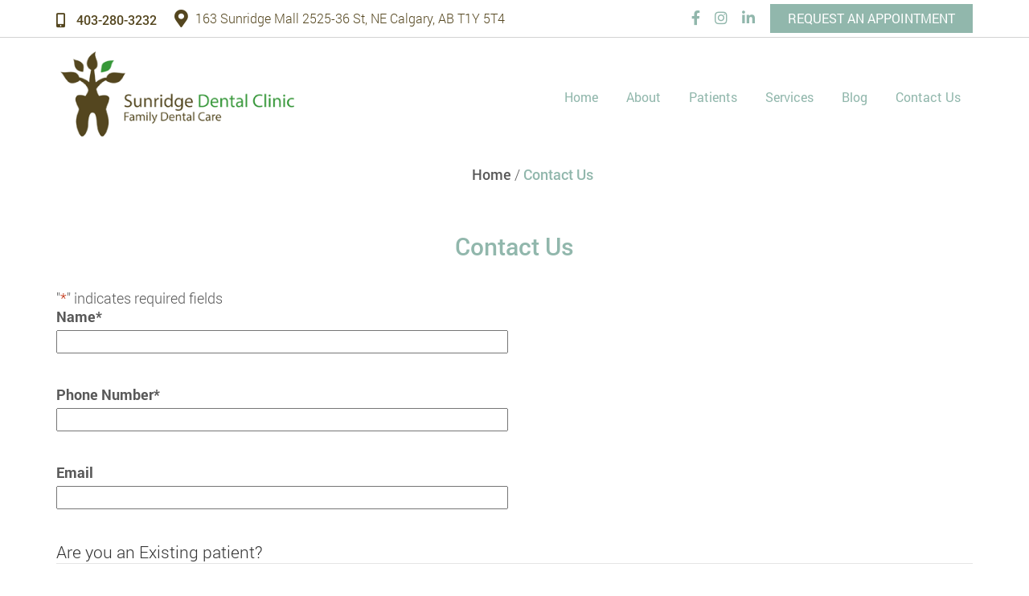

--- FILE ---
content_type: text/html; charset=UTF-8
request_url: https://sunridgedental.ca/contact-us/
body_size: 120485
content:
      <!doctype html>
    <html lang="en-CA">
    <head> <script type="text/javascript">
/* <![CDATA[ */
var gform;gform||(document.addEventListener("gform_main_scripts_loaded",function(){gform.scriptsLoaded=!0}),document.addEventListener("gform/theme/scripts_loaded",function(){gform.themeScriptsLoaded=!0}),window.addEventListener("DOMContentLoaded",function(){gform.domLoaded=!0}),gform={domLoaded:!1,scriptsLoaded:!1,themeScriptsLoaded:!1,isFormEditor:()=>"function"==typeof InitializeEditor,callIfLoaded:function(o){return!(!gform.domLoaded||!gform.scriptsLoaded||!gform.themeScriptsLoaded&&!gform.isFormEditor()||(gform.isFormEditor()&&console.warn("The use of gform.initializeOnLoaded() is deprecated in the form editor context and will be removed in Gravity Forms 3.1."),o(),0))},initializeOnLoaded:function(o){gform.callIfLoaded(o)||(document.addEventListener("gform_main_scripts_loaded",()=>{gform.scriptsLoaded=!0,gform.callIfLoaded(o)}),document.addEventListener("gform/theme/scripts_loaded",()=>{gform.themeScriptsLoaded=!0,gform.callIfLoaded(o)}),window.addEventListener("DOMContentLoaded",()=>{gform.domLoaded=!0,gform.callIfLoaded(o)}))},hooks:{action:{},filter:{}},addAction:function(o,r,e,t){gform.addHook("action",o,r,e,t)},addFilter:function(o,r,e,t){gform.addHook("filter",o,r,e,t)},doAction:function(o){gform.doHook("action",o,arguments)},applyFilters:function(o){return gform.doHook("filter",o,arguments)},removeAction:function(o,r){gform.removeHook("action",o,r)},removeFilter:function(o,r,e){gform.removeHook("filter",o,r,e)},addHook:function(o,r,e,t,n){null==gform.hooks[o][r]&&(gform.hooks[o][r]=[]);var d=gform.hooks[o][r];null==n&&(n=r+"_"+d.length),gform.hooks[o][r].push({tag:n,callable:e,priority:t=null==t?10:t})},doHook:function(r,o,e){var t;if(e=Array.prototype.slice.call(e,1),null!=gform.hooks[r][o]&&((o=gform.hooks[r][o]).sort(function(o,r){return o.priority-r.priority}),o.forEach(function(o){"function"!=typeof(t=o.callable)&&(t=window[t]),"action"==r?t.apply(null,e):e[0]=t.apply(null,e)})),"filter"==r)return e[0]},removeHook:function(o,r,t,n){var e;null!=gform.hooks[o][r]&&(e=(e=gform.hooks[o][r]).filter(function(o,r,e){return!!(null!=n&&n!=o.tag||null!=t&&t!=o.priority)}),gform.hooks[o][r]=e)}});
/* ]]> */
</script>

        <!-- <meta http-equiv="Pragma" content="no-cache"><meta http-equiv="Cache-Control" content="no-cache"> -->
        <meta charset="UTF-8">
        <meta http-equiv="X-UA-Compatible" content="IE=edge">
        <meta name="distribution" content="global">
        <meta name="viewport" content="width=device-width, initial-scale=1, shrink-to-fit=no">

        <meta name="google-site-verification" content="2Yk0t-5a3PJq35aUvQEhbWIAKXsuIUh7MQID4BzqZBg" />
                <link rel="preload" href="https://sunridgedental.ca/wp-content/themes/theme30/fonts/ionicons.woff2?v=4.2.4" as="font" type="font/woff2" crossorigin />
        
<meta name='robots' content='index, follow, max-image-preview:large, max-snippet:-1, max-video-preview:-1' />
	<style>img:is([sizes="auto" i], [sizes^="auto," i]) { contain-intrinsic-size: 3000px 1500px }</style>
	
	<!-- This site is optimized with the Yoast SEO plugin v26.4 - https://yoast.com/wordpress/plugins/seo/ -->
	<title>Contact Us - Sunridge Dental Clinic</title>
	<meta name="description" content="Get in touch with Sunridge Dental Clinic today! Our friendly team is ready to assist you with any inquiries or to schedule your next appointment." />
	<link rel="canonical" href="https://sunridgedental.ca/contact-us/" />
	<meta property="og:locale" content="en_US" />
	<meta property="og:type" content="article" />
	<meta property="og:title" content="Contact Us - Sunridge Dental Clinic" />
	<meta property="og:description" content="Get in touch with Sunridge Dental Clinic today! Our friendly team is ready to assist you with any inquiries or to schedule your next appointment." />
	<meta property="og:url" content="https://sunridgedental.ca/contact-us/" />
	<meta property="og:site_name" content="Sunridge Dental Clinic" />
	<meta property="article:publisher" content="https://www.facebook.com/sunridgedental" />
	<meta property="article:modified_time" content="2024-07-31T16:39:35+00:00" />
	<meta property="og:image" content="https://sunridgedental.ca/wp-content/uploads/2020/10/Teeth-Whitening-1.jpg" />
	<meta property="og:image:width" content="1920" />
	<meta property="og:image:height" content="600" />
	<meta property="og:image:type" content="image/jpeg" />
	<meta name="twitter:card" content="summary_large_image" />
	<meta name="twitter:image" content="https://sunridgedental.ca/wp-content/uploads/2020/10/Teeth-Whitening-1.jpg" />
	<script type="application/ld+json" class="yoast-schema-graph">{"@context":"https://schema.org","@graph":[{"@type":"WebPage","@id":"https://sunridgedental.ca/contact-us/","url":"https://sunridgedental.ca/contact-us/","name":"Contact Us - Sunridge Dental Clinic","isPartOf":{"@id":"https://sunridgedental.ca/#website"},"datePublished":"2018-05-09T18:03:15+00:00","dateModified":"2024-07-31T16:39:35+00:00","description":"Get in touch with Sunridge Dental Clinic today! Our friendly team is ready to assist you with any inquiries or to schedule your next appointment.","breadcrumb":{"@id":"https://sunridgedental.ca/contact-us/#breadcrumb"},"inLanguage":"en-CA","potentialAction":[{"@type":"ReadAction","target":["https://sunridgedental.ca/contact-us/"]}]},{"@type":"BreadcrumbList","@id":"https://sunridgedental.ca/contact-us/#breadcrumb","itemListElement":[{"@type":"ListItem","position":1,"name":"Home","item":"https://sunridgedental.ca/"},{"@type":"ListItem","position":2,"name":"Contact Us"}]},{"@type":"WebSite","@id":"https://sunridgedental.ca/#website","url":"https://sunridgedental.ca/","name":"Sunridge Dental Clinic","description":"","publisher":{"@id":"https://sunridgedental.ca/#organization"},"potentialAction":[{"@type":"SearchAction","target":{"@type":"EntryPoint","urlTemplate":"https://sunridgedental.ca/?s={search_term_string}"},"query-input":{"@type":"PropertyValueSpecification","valueRequired":true,"valueName":"search_term_string"}}],"inLanguage":"en-CA"},{"@type":"Organization","@id":"https://sunridgedental.ca/#organization","name":"Sunridge Dental Clinic","url":"https://sunridgedental.ca/","logo":{"@type":"ImageObject","inLanguage":"en-CA","@id":"https://sunridgedental.ca/#/schema/logo/image/","url":"https://sunridgedental.ca/wp-content/uploads/2020/11/Logo.png","contentUrl":"https://sunridgedental.ca/wp-content/uploads/2020/11/Logo.png","width":350,"height":150,"caption":"Sunridge Dental Clinic"},"image":{"@id":"https://sunridgedental.ca/#/schema/logo/image/"},"sameAs":["https://www.facebook.com/sunridgedental","https://www.instagram.com/sunridge_dental_clinic"]}]}</script>
	<!-- / Yoast SEO plugin. -->


<link rel='dns-prefetch' href='//ajax.googleapis.com' />
<link rel='dns-prefetch' href='//code.jquery.com' />
<link rel='dns-prefetch' href='//www.google.com' />
<link rel='dns-prefetch' href='//www.googletagmanager.com' />
<link href='https://fonts.gstatic.com' crossorigin rel='preconnect' />
<link rel="alternate" type="application/rss+xml" title="Sunridge Dental Clinic &raquo; Feed" href="https://sunridgedental.ca/feed/" />
<link rel="alternate" type="application/rss+xml" title="Sunridge Dental Clinic &raquo; Comments Feed" href="https://sunridgedental.ca/comments/feed/" />
<style id='wp-emoji-styles-inline-css' type='text/css'>

	img.wp-smiley, img.emoji {
		display: inline !important;
		border: none !important;
		box-shadow: none !important;
		height: 1em !important;
		width: 1em !important;
		margin: 0 0.07em !important;
		vertical-align: -0.1em !important;
		background: none !important;
		padding: 0 !important;
	}
</style>
<link rel='stylesheet' id='wp-block-library-css' href='https://sunridgedental.ca/wp-includes/css/dist/block-library/style.min.css?ver=6.8.3' type='text/css' media='all' />
<style id='classic-theme-styles-inline-css' type='text/css'>
/*! This file is auto-generated */
.wp-block-button__link{color:#fff;background-color:#32373c;border-radius:9999px;box-shadow:none;text-decoration:none;padding:calc(.667em + 2px) calc(1.333em + 2px);font-size:1.125em}.wp-block-file__button{background:#32373c;color:#fff;text-decoration:none}
</style>
<link rel='stylesheet' id='wp-components-css' href='https://sunridgedental.ca/wp-includes/css/dist/components/style.min.css?ver=6.8.3' type='text/css' media='all' />
<link rel='stylesheet' id='wp-preferences-css' href='https://sunridgedental.ca/wp-includes/css/dist/preferences/style.min.css?ver=6.8.3' type='text/css' media='all' />
<link rel='stylesheet' id='wp-block-editor-css' href='https://sunridgedental.ca/wp-includes/css/dist/block-editor/style.min.css?ver=6.8.3' type='text/css' media='all' />
<link rel='stylesheet' id='popup-maker-block-library-style-css' href='https://sunridgedental.ca/wp-content/plugins/popup-maker/dist/packages/block-library-style.css?ver=dbea705cfafe089d65f1' type='text/css' media='all' />
<style id='global-styles-inline-css' type='text/css'>
:root{--wp--preset--aspect-ratio--square: 1;--wp--preset--aspect-ratio--4-3: 4/3;--wp--preset--aspect-ratio--3-4: 3/4;--wp--preset--aspect-ratio--3-2: 3/2;--wp--preset--aspect-ratio--2-3: 2/3;--wp--preset--aspect-ratio--16-9: 16/9;--wp--preset--aspect-ratio--9-16: 9/16;--wp--preset--color--black: #000000;--wp--preset--color--cyan-bluish-gray: #abb8c3;--wp--preset--color--white: #ffffff;--wp--preset--color--pale-pink: #f78da7;--wp--preset--color--vivid-red: #cf2e2e;--wp--preset--color--luminous-vivid-orange: #ff6900;--wp--preset--color--luminous-vivid-amber: #fcb900;--wp--preset--color--light-green-cyan: #7bdcb5;--wp--preset--color--vivid-green-cyan: #00d084;--wp--preset--color--pale-cyan-blue: #8ed1fc;--wp--preset--color--vivid-cyan-blue: #0693e3;--wp--preset--color--vivid-purple: #9b51e0;--wp--preset--gradient--vivid-cyan-blue-to-vivid-purple: linear-gradient(135deg,rgba(6,147,227,1) 0%,rgb(155,81,224) 100%);--wp--preset--gradient--light-green-cyan-to-vivid-green-cyan: linear-gradient(135deg,rgb(122,220,180) 0%,rgb(0,208,130) 100%);--wp--preset--gradient--luminous-vivid-amber-to-luminous-vivid-orange: linear-gradient(135deg,rgba(252,185,0,1) 0%,rgba(255,105,0,1) 100%);--wp--preset--gradient--luminous-vivid-orange-to-vivid-red: linear-gradient(135deg,rgba(255,105,0,1) 0%,rgb(207,46,46) 100%);--wp--preset--gradient--very-light-gray-to-cyan-bluish-gray: linear-gradient(135deg,rgb(238,238,238) 0%,rgb(169,184,195) 100%);--wp--preset--gradient--cool-to-warm-spectrum: linear-gradient(135deg,rgb(74,234,220) 0%,rgb(151,120,209) 20%,rgb(207,42,186) 40%,rgb(238,44,130) 60%,rgb(251,105,98) 80%,rgb(254,248,76) 100%);--wp--preset--gradient--blush-light-purple: linear-gradient(135deg,rgb(255,206,236) 0%,rgb(152,150,240) 100%);--wp--preset--gradient--blush-bordeaux: linear-gradient(135deg,rgb(254,205,165) 0%,rgb(254,45,45) 50%,rgb(107,0,62) 100%);--wp--preset--gradient--luminous-dusk: linear-gradient(135deg,rgb(255,203,112) 0%,rgb(199,81,192) 50%,rgb(65,88,208) 100%);--wp--preset--gradient--pale-ocean: linear-gradient(135deg,rgb(255,245,203) 0%,rgb(182,227,212) 50%,rgb(51,167,181) 100%);--wp--preset--gradient--electric-grass: linear-gradient(135deg,rgb(202,248,128) 0%,rgb(113,206,126) 100%);--wp--preset--gradient--midnight: linear-gradient(135deg,rgb(2,3,129) 0%,rgb(40,116,252) 100%);--wp--preset--font-size--small: 13px;--wp--preset--font-size--medium: 20px;--wp--preset--font-size--large: 36px;--wp--preset--font-size--x-large: 42px;--wp--preset--spacing--20: 0.44rem;--wp--preset--spacing--30: 0.67rem;--wp--preset--spacing--40: 1rem;--wp--preset--spacing--50: 1.5rem;--wp--preset--spacing--60: 2.25rem;--wp--preset--spacing--70: 3.38rem;--wp--preset--spacing--80: 5.06rem;--wp--preset--shadow--natural: 6px 6px 9px rgba(0, 0, 0, 0.2);--wp--preset--shadow--deep: 12px 12px 50px rgba(0, 0, 0, 0.4);--wp--preset--shadow--sharp: 6px 6px 0px rgba(0, 0, 0, 0.2);--wp--preset--shadow--outlined: 6px 6px 0px -3px rgba(255, 255, 255, 1), 6px 6px rgba(0, 0, 0, 1);--wp--preset--shadow--crisp: 6px 6px 0px rgba(0, 0, 0, 1);}:where(.is-layout-flex){gap: 0.5em;}:where(.is-layout-grid){gap: 0.5em;}body .is-layout-flex{display: flex;}.is-layout-flex{flex-wrap: wrap;align-items: center;}.is-layout-flex > :is(*, div){margin: 0;}body .is-layout-grid{display: grid;}.is-layout-grid > :is(*, div){margin: 0;}:where(.wp-block-columns.is-layout-flex){gap: 2em;}:where(.wp-block-columns.is-layout-grid){gap: 2em;}:where(.wp-block-post-template.is-layout-flex){gap: 1.25em;}:where(.wp-block-post-template.is-layout-grid){gap: 1.25em;}.has-black-color{color: var(--wp--preset--color--black) !important;}.has-cyan-bluish-gray-color{color: var(--wp--preset--color--cyan-bluish-gray) !important;}.has-white-color{color: var(--wp--preset--color--white) !important;}.has-pale-pink-color{color: var(--wp--preset--color--pale-pink) !important;}.has-vivid-red-color{color: var(--wp--preset--color--vivid-red) !important;}.has-luminous-vivid-orange-color{color: var(--wp--preset--color--luminous-vivid-orange) !important;}.has-luminous-vivid-amber-color{color: var(--wp--preset--color--luminous-vivid-amber) !important;}.has-light-green-cyan-color{color: var(--wp--preset--color--light-green-cyan) !important;}.has-vivid-green-cyan-color{color: var(--wp--preset--color--vivid-green-cyan) !important;}.has-pale-cyan-blue-color{color: var(--wp--preset--color--pale-cyan-blue) !important;}.has-vivid-cyan-blue-color{color: var(--wp--preset--color--vivid-cyan-blue) !important;}.has-vivid-purple-color{color: var(--wp--preset--color--vivid-purple) !important;}.has-black-background-color{background-color: var(--wp--preset--color--black) !important;}.has-cyan-bluish-gray-background-color{background-color: var(--wp--preset--color--cyan-bluish-gray) !important;}.has-white-background-color{background-color: var(--wp--preset--color--white) !important;}.has-pale-pink-background-color{background-color: var(--wp--preset--color--pale-pink) !important;}.has-vivid-red-background-color{background-color: var(--wp--preset--color--vivid-red) !important;}.has-luminous-vivid-orange-background-color{background-color: var(--wp--preset--color--luminous-vivid-orange) !important;}.has-luminous-vivid-amber-background-color{background-color: var(--wp--preset--color--luminous-vivid-amber) !important;}.has-light-green-cyan-background-color{background-color: var(--wp--preset--color--light-green-cyan) !important;}.has-vivid-green-cyan-background-color{background-color: var(--wp--preset--color--vivid-green-cyan) !important;}.has-pale-cyan-blue-background-color{background-color: var(--wp--preset--color--pale-cyan-blue) !important;}.has-vivid-cyan-blue-background-color{background-color: var(--wp--preset--color--vivid-cyan-blue) !important;}.has-vivid-purple-background-color{background-color: var(--wp--preset--color--vivid-purple) !important;}.has-black-border-color{border-color: var(--wp--preset--color--black) !important;}.has-cyan-bluish-gray-border-color{border-color: var(--wp--preset--color--cyan-bluish-gray) !important;}.has-white-border-color{border-color: var(--wp--preset--color--white) !important;}.has-pale-pink-border-color{border-color: var(--wp--preset--color--pale-pink) !important;}.has-vivid-red-border-color{border-color: var(--wp--preset--color--vivid-red) !important;}.has-luminous-vivid-orange-border-color{border-color: var(--wp--preset--color--luminous-vivid-orange) !important;}.has-luminous-vivid-amber-border-color{border-color: var(--wp--preset--color--luminous-vivid-amber) !important;}.has-light-green-cyan-border-color{border-color: var(--wp--preset--color--light-green-cyan) !important;}.has-vivid-green-cyan-border-color{border-color: var(--wp--preset--color--vivid-green-cyan) !important;}.has-pale-cyan-blue-border-color{border-color: var(--wp--preset--color--pale-cyan-blue) !important;}.has-vivid-cyan-blue-border-color{border-color: var(--wp--preset--color--vivid-cyan-blue) !important;}.has-vivid-purple-border-color{border-color: var(--wp--preset--color--vivid-purple) !important;}.has-vivid-cyan-blue-to-vivid-purple-gradient-background{background: var(--wp--preset--gradient--vivid-cyan-blue-to-vivid-purple) !important;}.has-light-green-cyan-to-vivid-green-cyan-gradient-background{background: var(--wp--preset--gradient--light-green-cyan-to-vivid-green-cyan) !important;}.has-luminous-vivid-amber-to-luminous-vivid-orange-gradient-background{background: var(--wp--preset--gradient--luminous-vivid-amber-to-luminous-vivid-orange) !important;}.has-luminous-vivid-orange-to-vivid-red-gradient-background{background: var(--wp--preset--gradient--luminous-vivid-orange-to-vivid-red) !important;}.has-very-light-gray-to-cyan-bluish-gray-gradient-background{background: var(--wp--preset--gradient--very-light-gray-to-cyan-bluish-gray) !important;}.has-cool-to-warm-spectrum-gradient-background{background: var(--wp--preset--gradient--cool-to-warm-spectrum) !important;}.has-blush-light-purple-gradient-background{background: var(--wp--preset--gradient--blush-light-purple) !important;}.has-blush-bordeaux-gradient-background{background: var(--wp--preset--gradient--blush-bordeaux) !important;}.has-luminous-dusk-gradient-background{background: var(--wp--preset--gradient--luminous-dusk) !important;}.has-pale-ocean-gradient-background{background: var(--wp--preset--gradient--pale-ocean) !important;}.has-electric-grass-gradient-background{background: var(--wp--preset--gradient--electric-grass) !important;}.has-midnight-gradient-background{background: var(--wp--preset--gradient--midnight) !important;}.has-small-font-size{font-size: var(--wp--preset--font-size--small) !important;}.has-medium-font-size{font-size: var(--wp--preset--font-size--medium) !important;}.has-large-font-size{font-size: var(--wp--preset--font-size--large) !important;}.has-x-large-font-size{font-size: var(--wp--preset--font-size--x-large) !important;}
:where(.wp-block-post-template.is-layout-flex){gap: 1.25em;}:where(.wp-block-post-template.is-layout-grid){gap: 1.25em;}
:where(.wp-block-columns.is-layout-flex){gap: 2em;}:where(.wp-block-columns.is-layout-grid){gap: 2em;}
:root :where(.wp-block-pullquote){font-size: 1.5em;line-height: 1.6;}
</style>
<link rel='stylesheet' id='cip-child-css' href='https://sunridgedental.ca/wp-content/plugins/aow_cip/css/contentshare.css?ver=6.8.3' type='text/css' media='all' />
<link rel='stylesheet' id='my-plugin-style-css' href='https://sunridgedental.ca/wp-content/plugins/aow_cip/css/contentshare.css?ver=6.8.3' type='text/css' media='all' />
<link rel='stylesheet' id='aow_gf_failure_notification-css' href='https://sunridgedental.ca/wp-content/plugins/aow_gf_failure_notification/public/css/aow_gf_failure_notification-public.css?ver=1.3.0' type='text/css' media='all' />
<link rel='stylesheet' id='multitheme-style-css' href='https://sunridgedental.ca/wp-content/themes/theme30/style.css?ver=6.8.3' type='text/css' media='all' />
<link rel='stylesheet' id='theme30_bootstrap-css' href='https://sunridgedental.ca/wp-content/themes/theme30/css/bootstrap.min.css?ver=6.8.3' type='text/css' media='all' />
<link rel='stylesheet' id='theme30_style-css' href='https://sunridgedental.ca/wp-content/themes/theme30/css/style.css?ver=6.8.3' type='text/css' media='all' />
<link rel='stylesheet' id='theme30_responsive-css' href='https://sunridgedental.ca/wp-content/themes/theme30/css/responsive.css?ver=6.8.3' type='text/css' media='all' />
<script type="text/javascript" src="https://ajax.googleapis.com/ajax/libs/jquery/3.2.0/jquery.min.js?ver=3.2.0" id="jquery-js"></script>
<script type="text/javascript" src="https://sunridgedental.ca/wp-content/plugins/aow_gf_failure_notification/public/js/aow_gf_failure_notification-public.js?ver=1.3.0" id="aow_gf_failure_notification-js"></script>
<script type="text/javascript" src="https://sunridgedental.ca/wp-content/plugins/handl-utm-grabber/js/js.cookie.js?ver=6.8.3" id="js.cookie-js"></script>
<script type="text/javascript" id="handl-utm-grabber-js-extra">
/* <![CDATA[ */
var handl_utm = [];
/* ]]> */
</script>
<script type="text/javascript" src="https://sunridgedental.ca/wp-content/plugins/handl-utm-grabber/js/handl-utm-grabber.js?ver=6.8.3" id="handl-utm-grabber-js"></script>
<script type="text/javascript" src="https://code.jquery.com/jquery-migrate-3.0.0.min.js?ver=3.0.0" id="jquery-migrate-js"></script>
<script type="text/javascript" src="https://sunridgedental.ca/wp-content/themes/theme30/js/bootstrap.min.js?ver=6.8.3" id="theme30-bootstrap-js"></script>
<link rel="https://api.w.org/" href="https://sunridgedental.ca/wp-json/" /><link rel="alternate" title="JSON" type="application/json" href="https://sunridgedental.ca/wp-json/wp/v2/pages/1508" /><link rel="EditURI" type="application/rsd+xml" title="RSD" href="https://sunridgedental.ca/xmlrpc.php?rsd" />
<meta name="generator" content="WordPress 6.8.3" />
<link rel='shortlink' href='https://sunridgedental.ca/?p=1508' />
<link rel="alternate" title="oEmbed (JSON)" type="application/json+oembed" href="https://sunridgedental.ca/wp-json/oembed/1.0/embed?url=https%3A%2F%2Fsunridgedental.ca%2Fcontact-us%2F" />
<link rel="alternate" title="oEmbed (XML)" type="text/xml+oembed" href="https://sunridgedental.ca/wp-json/oembed/1.0/embed?url=https%3A%2F%2Fsunridgedental.ca%2Fcontact-us%2F&#038;format=xml" />
<script type='application/ld+json'> 
	{
	  "@context": "http://www.schema.org",
	  "@type": "Dentist",
	  "name": "Sunridge Dental Clinic",
	  "url": "https://sunridgedental.ca",
	  "logo": "https://assets.123dentist.com/oc-logos/ab-0204.png",
	  "image": "https://sunridgedental.ca/wp-content/uploads/2021/02/Sunridge-Office-photos-15.jpg",
	  "description": "",
	  "address": {
		"@type": "PostalAddress",
		"streetAddress": "163 Sunridge Mall, 2525-36 St NE",
		"addressLocality": "Calgary",
		"addressRegion": "Alberta",
		"postalCode": "T1Y5T4",
		"addressCountry": "Canada"
	  },
	  "geo": {
		"@type": "GeoCoordinates",
		"latitude": "51.0738879",
		"longitude": " -113.9856369"
	  },
	  "hasMap": "https://www.google.com/maps/search/?api=1&query=Sunridge+Dental+Clinic&query_place_id=ChIJozEFoMVkcVMREv2_zIqNql8",
	  "openingHours": "Mo 8:30 am-20:00 pm Tu 8:30 am-20:00 pm We 8:30 am-20:00 pm Th 8:30 am-20:00 pm Fr 8:30 am-16:00 pm Sa 8:30 am-14:00 pm"
	  ,
	  "contactPoint": {
		"@type": "ContactPoint",
		"telephone": "+1 (403) 280-3232",
		"contactType": "customer service"
	  }
	  	}
 	</script>
<meta name="generator" content="Site Kit by Google 1.166.0" />
<!-- Google Tag Manager snippet added by Site Kit -->
<script type="text/javascript">
/* <![CDATA[ */

			( function( w, d, s, l, i ) {
				w[l] = w[l] || [];
				w[l].push( {'gtm.start': new Date().getTime(), event: 'gtm.js'} );
				var f = d.getElementsByTagName( s )[0],
					j = d.createElement( s ), dl = l != 'dataLayer' ? '&l=' + l : '';
				j.async = true;
				j.src = 'https://www.googletagmanager.com/gtm.js?id=' + i + dl;
				f.parentNode.insertBefore( j, f );
			} )( window, document, 'script', 'dataLayer', 'GTM-T8NJGFCT' );
			
/* ]]> */
</script>

<!-- End Google Tag Manager snippet added by Site Kit -->
<link rel="icon" href="https://sunridgedental.ca/wp-content/uploads/2020/10/FAV.png" sizes="32x32" />
<link rel="icon" href="https://sunridgedental.ca/wp-content/uploads/2020/10/FAV.png" sizes="192x192" />
<link rel="apple-touch-icon" href="https://sunridgedental.ca/wp-content/uploads/2020/10/FAV.png" />
<meta name="msapplication-TileImage" content="https://sunridgedental.ca/wp-content/uploads/2020/10/FAV.png" />
		<style type="text/css" id="wp-custom-css">
			ul.breadcrum-tab {
    display: flex;
    list-style: none;
	    justify-content: center;
	margin: 20px 0;
}

li.active.breadcrumb-item {
    color: #91b7ac;
    font-weight: 500;
}
li.breadcrumb-item {
    margin-left: 4px;
}
a, a:focus {
    font-weight: 500;
}
.teastitle {
font-size:36px;
    text-transform: uppercase;
}
.teasertext .button, .teasertext .button:focus {
    border: 2px solid #000000;
    font-size: 18px;
    line-height: 20px;
    padding: 14px 28px;
}

.teasertext p {
    font-weight: 500;
    text-transform: uppercase;
}
.teamsection {
    padding: 20px 0 20px;
}
.home .teamsection {
    padding: 60px 0 0;
}
.blogroundbox {
    text-align: left;
}
.footform-section {
    padding: 0;
  
}
.bloginsmbox {
    max-width: 100%;

}
.blogroundbox {
    text-align: left;
    border: 2px solid #eee;
    padding: 20px;
}		</style>
		        <script>
            var $=jQuery;
        </script>	
        <link type="text/css" href="https://sunridgedental.ca/wp-content/themes/theme30/custom-styles.css" rel="stylesheet" />
<script>
  var script1 = document.createElement("link");
  script1.rel="alternate"; 
  script1.href= window.location.href;
    script1.hreflang= "en-CA";
  document.head.prepend(script1);  
</script>
        <link type="text/css" href="https://sunridgedental.ca/wp-content/themes/theme30/css/color/custom-styles.css" rel="stylesheet" />
        <script src="https://sunridgedental.ca/wp-content/themes/theme30/js/bannerowlcarousel.js"></script>




	


        <style type="text/css">



            .blogdetailsbox h2 { color: #524625; }

.teastitle {color: #fff;}

.header-five #logo{padding: 5px 0;}

.fixed .header-five #logo{padding: 5px 0;}

.header-five #nav > li > a{padding: 30px 15px;}

.bodyheader5.fixed #container {padding-top: 186px;}

.copyright p{color:#fff;margin: 0;}

.foothourslist .foothourstime {font-size: 16px;}

.teamsectionopt1 .service-description p{color:#fff;}

.teamsectionopt2 .service-description p{color:#fff;}

#nav li ul li:hover > a {color: #ffffff;}

.hmreviewbox h2 {

color:#fff;

    }



.servicedecs ul li{list-style-position: outside;}

.servicedecs ul{margin-left:20px;}

.service-wrapper .entry-content:hover p

{

color:#fff;

}

.single-team section.teamsection.teamsectionopt1 {

    display: none;

}

.header-five .headaddress a, .header-five .headcall a { color: #54461f;}

.header-five .headaddress a:hover, .header-five .headcall a:hover { color: #91b7ac;}

.teasertext .button, .teasertext .button:focus{color: #595959;}

.teasertext .button:hover, .teasertext .button:focus{color: #ffffff;}

.header-five .headbookapp a{background-color: #91b7ac;}

.header-five .headbookapp a:hover{background-color: #c3c985;}

.advcircleicon { background-color: #91b7ac;}

.owl-carousel .owl-nav [class*='owl-']{color: #91b7ac;}

.owl-carousel .owl-nav [class*='owl-']:hover{color: #c3c985 ;}

.header-five .socialmedia li a{color: #91b7ac;}

.header-five .socialmedia li a:hover{color: #595959;}

.footsocial li a{color: #91b7ac;}

.footsocial li a:hover{color: #595959;}

a:hover { color: #c3c985;}

.header-five .headaddress a i, .header-five .headcall a i { color: #54461f;}

.page-template-template-blog .entry-content-inner .service-content p { color: #fff; }

.page-id-12482 .img-circle { border-radius: 0; }

.page-id-12482 .teamroundbox .teaminbox, .page-id-12482 .teamroundbox .teamthumb { max-width: 300px; }

.mobilecallbtn a:hover { background-color: #524625; color: #fff;}

.home .footform-section { background-color: #efefef;}

#nav ul { right: 0; left: auto; }

.heapBox .heap .heapOptions .heapOption a:hover{background-color: #c3c985;}

.heapBox .heap .heapOptions .heapOption a.selected{background-color: #c3c985;}



.servicedecs h2{ color: #91b7ac;}

.aboutimageblock { padding-top: 120px; }

.page-insurance-and-financing .page-header h1, .page-privacy-policy .page-header h1  { text-align: center; }



.teamselist .entry-content-inner .service-title, .teamselist .entry-content-inner .service-title a, .teamselist .entry-content-inner .service-title a:focus, .blogboxlist .entry-content-inner .service-title, .blogboxlist .entry-content-inner .service-title a, .blogboxlist .entry-content-inner .service-title a:focus { color: #ffff; }





.teamselist .entry-content-inner .service-title a:hover, .blogboxlist .entry-content-inner .service-title a:hover { color: #c3c985; }

.aboutcontentopt3.hmabout-section { border-top: 0; }



.footer-two .foothourslist li{width: 100%;}

span.foothoursday {

    width: 125px !important;

}

.header-five .header-right {

    padding: 34px 0 24px 320px;

}



#nav ul li ul {left: 0px; margin-left: -260px;}

.header-five #nav li:last-child ul {left: 0px; top:-122px;} 



#nav li ul li a::after {

    color: #fff;

}



.aboutvideoblock iframe { position: relative; width: 100%; }

.aboutvideoblock img { display: none; }



.formlin a { width: 100%; text-align: center; max-width: 380px; }

.formlin { margin-bottom: 10px; }

.formlin.patient-forms { margin-bottom: 10px; }

.blogdetailsbox a, a:focus {color: #c3c985;}

.blogdetailsbox a:hover {color: #595959;}

.service-box-image-inner-img{background-position: center top;}

.abt-btn {text-align: center;}

#post-12833 h1{text-align:center;}

.footerbookform .aawfieldcol.aawfieldtextarea, .bookaptmntform .aawfieldcol.aawfieldtextarea { width: 100%; }

.contactpageform .aawfieldcol.aawfieldtextarea { width: 66.66%; }

.service-wrapper .service-box-image-inner{height: 73%;}
.copyright a {color: #91b7ac !important;}
.copyright a:hover {color: #c3c985 !important;}
.aawformblock .ui-datepicker-trigger .sprite:before {
    content: "\f073";
    font-family: "Font Awesome 5 free";
    font-size: 20px;
}
.postid-13074 ol li::marker{font-weight: 700;}
.page-id-12833 .aboutweldesc.page-description h2 {margin: 20px 0px;}
.page-id-13115 .page-header {
	text-align: center;
}
.orphan li a {
	color: #595959 !important;
}
.orphan li a:hover {
	color: #c3c985 !important;
}
.aboutcontent.clentlogo.hmclentlogo {
    padding: 20px 0 0 0;
}
.insurance_list li {
    width: 50%;
    float: left;
}

.single-post .hmlogosilder {
    margin-top: 20px;
}

.callnowbox {
    text-align: center;
    padding: 15px 0;
    font-weight: 700;
    font-size: 20px;
    margin-bottom: 20px;
}

.callnowbox a i {
    transform: rotate(90deg);
    margin-right: 6px;
}

.footerservice-section ul li {
    list-style-type: none;
    padding: 5px 0px;
}

.footerservice-section ul { padding: 0; margin: 0; }
.footerservice-section { background-color: #595959; padding: 40px 0; }
.foottitle h3, .footerservice-section ul li a { color: #fff; }
.footerservice-section ul li a:hover { color: #c3c985; }
.foottitle h3 { margin-top: 0; }

.foottitle.cenman {
    text-align: center;
    margin-bottom: 18px;
}
.blogbox .row {
    display: flex;
    flex-wrap: wrap;
}

.blogbox .row img {
    border-radius: 0;
}

/*blog form*/

.blog_form {
    position: absolute;
    z-index: 10;
    max-width: 500px;
    width: 100%;
    height: auto;
    background: #fff9;
    padding: 30px 15px;
    top: 50%;
    right: 20px;
    transform: translateY(-50%);
    -webkit-transform: translateY(-50%);
    -moz-transform: translateY(-50%);
    -ms-transform: translateY(-50%);
    -o-transform: translateY(-50%);
}
.blog_form .contactpageform .aawfieldcol {
    width: 100%;
}
section.inpgbannersection{position:relative;}
section.inpgbannersection .innerbanner{height:500px;}

.teaserBanner.owl-carousel .owl-dots { display: none; }


.hmfuturesection .col-md-6.col-sm-6.col-xs-12 {
	width: 100%;
}
.hmfuturesection .aboutweldesc h2 {
	color: #fff;
	margin: 0 0 25px;
	font-size: 35px;
	line-height: 1.2;
	font-weight: 500;
	text-align: center;
}
.hmfuturesection .aboutweldesc h3 {
	color: #fff;
	text-align: center;
	margin-top: 20px;
}
.hmfuturesection .extranewpatient {
	display: flex;
}
.hmfuturesection .extranewpatientbox {
	width: 50%;
	padding: 30px;
}
.hmfuturesection .aboutweldesc {
	text-align: center;
}
.hmfuturesection .button {
	color: #91b7ac;
	background: #fff;
}
.hmfuturesection .button:hover{
color: #fff;
	background: #c3c985;
}
#custompopup{padding-right: 0px !important;}
#custompopup .modal-dialog{padding: 0px 15px;max-width: 560px;margin: 0 auto;text-align: center;top: 50%;-webkit-transform: translate(-50%);-ms-transform: translate(-50%);-o-transform: translate(-50%);transform: translate(-50%);transform: translateY(-50%);}
#custompopup .modal-header{padding: 0;border-bottom: 0px;}
#custompopup .modal-body{padding: 25px;}
#custompopup .close{position: absolute;top: -15px;right: -15px;width: 30px;height: 30px;background: #91b7ac;color: #fff;z-index: 9;border-radius: 50%;opacity: 1;}
#custompopup .close:hover{background: #c3c985;}
#custompopup h2{margin-bottom: 0px;}
.blogdetailsbox ul { padding-left: 40px; }
.pb-10 li { padding-bottom: 10px; }
.teaserBanner .owl-item:nth-child(4) .item, .teaserBanner .owl-item:nth-child(12) .item {
	background-position: center left -300px;
}

div#myModal {
	padding-right: 0 !important;
}
.modal.in .modal-dialog {
	transform: translate(0,25%);
}
.md-cls-btn {
	position: absolute;
	right: -10px;
	top: -10px;
	z-index: 1;
}
.btn-close {
	width: 40px;
	height: 40px;
	text-align: center;
	border-radius: 50%;
	z-index: 1;
	opacity: 1;
	border: 1px solid #91b7ac;
	color: #fff;
	background-color: #91b7ac;
	font-size: 24px;
	line-height: 24px;
}
.modal-des {
	text-align: center;
}
.modal-des p {
	line-height: 1.4;
}
.modaldes-inner p:last-child {
	margin-bottom: 0;
}
.modaldes-inner p a {
	color: #595959;
	font-weight: 500;
}
.modaldes-inner p a:hover {
	color: #91b7ac;
}


        </style>



            


        <style type="text/css">



            .aboutcontentopt3.hmabout-section{background-position:center left -590px;}
.postid-13324 .inpgbannersection .innerbanner {
    height: 600px;
}

}

@media only screen and (max-width:1440px){
.teaserBanner .owl-item:nth-child(4) .item, .teaserBanner .owl-item:nth-child(12) .item {
	background-position: center left -340px;
}
}

@media only screen and (max-width:1366px){
.teaserBanner .owl-item:nth-child(4) .item, .teaserBanner .owl-item:nth-child(12) .item {
	background-position: center left -140px;
}
}



@media only screen and (min-width:1200px)

{

span.foothoursday {

    width: 160px !important;

}

}

@media only screen and (max-width:1599px){



.aboutcontentopt3.hmabout-section { background-position: center left -780px; }



}



@media only screen and (max-width: 1280px){



.aboutcontentopt3.hmabout-section { background-position: center left -790px; }



}



@media only screen and (max-width: 1199px) {
.teaserBanner .owl-item:nth-child(4) .item, .teaserBanner .owl-item:nth-child(12) .item {
	background-position: center left -240px;
}

.indexbanner-four .teasertext{max-width:385px;}

.bodyheader5.fixed #container {

    padding-top: 200px;

}

.header-five .headertop .col-md-7.col-sm-6.col-xs-12 {  width: 62%;}

.header-five .headertop .col-md-5.col-sm-6.col-xs-12 { width: 38%;}

.foothourslist .foothoursday {font-size: 14px;}

.foothourslist .foothourstime {font-size: 14px;}

.aboutcontentopt3.hmabout-section { background-position: center left -830px; }

.aboutimageblock { padding-top: 180px; }

.indexbanner-four .teaserBanner .item{background-position: 35% center;}

}



@media only screen and (max-width: 991px) {
.teaserBanner .owl-item:nth-child(4) .item, .teaserBanner .owl-item:nth-child(12) .item {
	background-position: center center;
}
.indexbanner-four .hmbookform {background-color: #eaf3f6;}
.hmbookform .heapBox .holder {background-color: #eaf3f6;}
section.inpgbannersection .innerbanner{height:300px;}
.postid-12995 .inpgbannersection .innerbanner, .postid-12519 .inpgbannersection .innerbanner, .postid-12522 .inpgbannersection .innerbanner, .postid-12921 .inpgbannersection .innerbanner, .postid-12964 .inpgbannersection .innerbanner {
    background-position: 0;
}
.blog_form {
    position: relative;
    max-width: 100%;
    padding: 30px 15px 0;
    top: auto;
    right: auto;
    transform: inherit;
    -webkit-transform: inherit;
    -moz-transform: inherit;
    -ms-transform: inherit;
    -o-transform: inherit;
    max-width: 750px;
    margin: 0 auto;
}

.foottitle h3 { margin-top: 10px; text-align: center; }

.areaservlist, .foottitle.cenfoot { text-align: center; }

.header-five .headbookapp a {padding: 9px 0px;}

.header-five #nav li:last-child ul{top:inherit;}

#nav ul li ul {

    left: 0px;

    margin-left: 0 !important;

}

.header-five .mainNavigation{padding-top:20px;}

.foothourslist .foothoursday {width: 125px;}

.aboutimageblock { padding-top: 0px; }

.menu-icon:hover {color: #524625;}

.header-five .headertop .col-md-7.col-sm-6.col-xs-12 {  width: 50%;}

.header-five .headertop .col-md-5.col-sm-6.col-xs-12 { width: 50%;}

.hmbannerform .aawfieldcol.aawfieldtextarea{width:100%;}

.header-five .header-right {padding: 51px 0 50px 320px;}

.header-five #nav > li > a{padding: 10px 30px 10px 15px;}

.teastitle {margin-bottom: 0;}

.indexbanner-four .teasercaption {padding: 15px 0 15px;}

.header-five .headcall {margin: 10px 0px;}

.header-five .headaddress {margin-bottom: 10px;}

.header-five .headbox {padding: 30px 0;}

.header-five #nav > li:hover > a {background-color: #c3c985; color: #ffffff;}

.arrowclick::after {border-top-color: #ffffff;}

#nav > li:hover > .arrowclick::after {border-top-color: #ffffff;}

.page-id-12482 .teamlist-two.teamselist .item { max-width: 400px; }

.indexbanner-four .teasertext {max-width: 100% ;}

}

@media only screen and (min-width: 768px) {
.modal-dialog {
	width: 700px;
}
}

@media only screen and (max-width: 767px) {
.teamlist-two .item {
	width: 100%;
}
.teamlist-two.teamselist{display:block;}
.page-id-12482 .teamlist-two.teamselist .item {
    max-width: 400px;
    float: none;
    margin: 0 auto 25px;
    display: block;
}
.foottitle, .footservice-list.footblock h3, .footerservice-section ul li { text-align: center; }

.insurance_list li {
    width: 100%;
    float: none;
}

.contactpageform .aawfieldcol.aawfieldtextarea { width: 100%; }

ul.list{margin-bottom:5px;}

.header-five .mainNavigation { padding-top: 0; }

.header-five #logo { padding-bottom: 10px; }

.header-five .headaddress a {display: inline;}

.header-five .headaddress a i{top:2px;}

.header-five .headertop .col-md-7.col-sm-6.col-xs-12 {  width: 100%;}

.header-five .headertop .col-md-5.col-sm-6.col-xs-12 { width: 100%;}

.header-five .header-right { padding: 10px 0px; padding-top: 0; }

.header-five .headbox { padding: 5px 0; margin-bottom: 20px; }

.foodhour.footblock { margin-bottom: 20px;}

.page-id-12482 .teamlist-two.teamselist .item { max-width: 400px; }

.hmfuturesection .extranewpatientbox {
	width: 100%;
	padding: 20px;
}
.hmfuturesection .button {
	padding: 10px 15px;
}
.hmfuturesection .extranewpatient {
	display: block;
}

}

@media only screen and (max-width: 639px) {

.postid-12995 .inpgbannersection .innerbanner, .postid-12519 .inpgbannersection .innerbanner, .postid-12522 .inpgbannersection .innerbanner, .postid-12921 .inpgbannersection .innerbanner, .postid-12964 .inpgbannersection .innerbanner {
    background-position: 25%;
}
.plantop .plantopinfo > span {font-size: 18px;}

}

@media only screen and (max-width: 575px) {
.teaserBanner .owl-item:nth-child(4) .item, .teaserBanner .owl-item:nth-child(12) .item {
	background-position: -50px 0;
}
.orphan .item {
	width: 100%;
}
.footer-two .foothourslist{max-width:243px;}

.indexbanner-four .teaserBanner .item{background-position:center left -60px;}

.foothourslist .foothoursday {width: 125px;}

.foodhour.footblock { margin-bottom: 0px;}
.blogthumb {
    max-width: 340px;
}
}
@media only screen and (max-width: 479px) {
.modal.in .modal-dialog {
	transform: translate(0,15%) !important;
}
.modal.in .modal-dialog {
	transform: translate(0,50%);
}
.teaserBanner .owl-item:nth-child(4) .item, .teaserBanner .owl-item:nth-child(12) .item {
	background-position: -100px 0px;
}
.header-five .headbox {margin-bottom: 0;}
}
@media only screen and (max-width: 356px) {

.header-five .headcall a {font-size: 15px;}

.header-five .headcall a i {font-size: 15px;}

.header-five .headaddress a i {font-size: 15px;}
.orphan {
	padding-left: 20px;
}
}

@media only screen and (max-width: 369px) {
.modal.in .modal-dialog {
	transform: translate(0,10%) !important;
}
.modal.in .modal-dialog {
	transform: translate(0,100%);
}
}


        </style>



    


	



                        <script async src="https://www.googletagmanager.com/gtag/js?id=AW-16490485258"></script>
    <script>
      window.dataLayer = window.dataLayer || [];
      function gtag(){dataLayer.push(arguments);}
      gtag('js', new Date());

      gtag('config', 'AW-16490485258');
    </script>
    
    <script type="text/javascript">
       /* $(document).ready(function(){*/
        function getCookie(cname) { //fetch cookie data function start
            var name = cname + "=";
            var ca = document.cookie.split(';');
            for(var i = 0; i < ca.length; i++) {
                var c = ca[i];
                while (c.charAt(0) == ' ') {
                    c = c.substring(1);
                }
                if (c.indexOf(name) == 0) {
                    return c.substring(name.length, c.length);
                }
            }
            return "";
        }
        var url=window.top.location.href;
        if( url.indexOf('vsrefdom=cpc-google') != -1 || getCookie("cpc")=="1" ){
            if(getCookie("cpc")=="1")
            {
            }else{
                set_cookie();
            }
            setTimeout(function(){ 
                gtag('config', 'AW-16490485258/jRrRCO_Hm6MZEIqso7c9', {
                    'phone_conversion_number': '(587) 847-3122'
                });
            }, 1000);
            //end Google Number Replacer widget 
        } //if condition end 

        function set_cookie(){ // cookie set function start
            var cname="cpc";
            var cvalue="1";
            var d = new Date();
            var minutes = 60;
            d.setTime(d.getTime() + (minutes * 60 * 1000));
            var expires = "expires="+ d.toUTCString();
            document.cookie = cname + "=" + cvalue + ";"+ expires +";path=/";
        }
//});
</script>
</head>



<body class="wp-singular page-template page-template-template-parts page-template-template-contact page-template-template-partstemplate-contact-php page page-id-1508 wp-theme-theme30  bodyheader5 bodyfont headingfont sunridgedentalclinic page-contact-us">
            <div id="wrapper">
            
<header id="header" class="header-five">

    <div class="headertop">

        <div class="container">

            <div class="row">
                                <div class="col-md-7 col-sm-6 col-xs-12">

                    
                    <div class="headcall">

                        <a href="tel:403-280-3232"><i class="fas fa-mobile-alt"></i> 403-280-3232</a>

                    </div>

                    
                    
                    <div class="headaddress">

                        <a href="https://www.google.com/maps/place/Sunridge+Dental+Clinic/@51.073888,-113.9859106,20z/data=!4m5!3m4!1s0x537164c5a00531a3:0x5faa8d8accbffd12!8m2!3d51.073888!4d-113.985637" rel="noreferrer" target="blank"><i class="fas fa-map-marker-alt"></i> 163 Sunridge Mall 2525-36 St, NE Calgary, AB T1Y 5T4</a>

                    </div>

                    
                </div>




                        <div class="col-md-5 col-sm-6 col-xs-12">

                            <div class="headbox">



                                                                <ul class="socialmedia">

                                    
                                    
                                    <li><a href="https://www.facebook.com/sunridgedental/" rel="noreferrer" target="_blank" title="Facebook">

                                            <i class="fab fa-facebook-f"></i></a></li>

                                    
                                    <li><a href="https://www.instagram.com/sunridge_dental_clinic/" rel="noreferrer" target="_blank" title="Instagram">

                                            <i class="fab fa-instagram"></i></a></li>

                                    
                                    <li><a href="https://www.linkedin.com/company/sunridge-dental-clinic-ca" rel="noreferrer" target="_blank" title="Linkedin">

                                            <i class="fab fa-linkedin-in"></i></a></li>

                                    
                                    

                                </ul>
                                

                                
                                
                                            <div class="headbookapp"><a href="https://sunridgedental.ca/request-an-appointment/">REQUEST AN APPOINTMENT</a></div>

                                
                                


                                


                            </div>

                        </div>
                
                
                    </div>

                </div>

            </div>
            <div class="header-inner">

                <div class="container">

                    <div class="row">

                        <div class="col-md-12">

                            <div class="headermain clearfix">

                                <div id="logo">

                                    <a href="https://sunridgedental.ca/" title="Dentist Calgary - Sunridge Dental Clinic">
                                                                                <img alt="Dentist Calgary - Sunridge Dental Clinic" src="https://sunridgedental.ca/wp-content/uploads/2020/11/Logo.png" width="254" height="52" />
                                                                            </a>

                                </div>

                                <div class="header-right">

                                    <nav id="mainNav" class="mainNavigation">

                                        <a class="menu-icon" href="#" title="Menu"><i class="fa fa-bars"></i><span>Menu</span></a>

                                        <div class="menuPart cf">

                                            <div class="menu-mainmenu-container"><ul id="nav" class="cf"><li id="menu-item-12815" class="menu-item menu-item-type-custom menu-item-object-custom menu-item-home menu-item-12815"><a href="https://sunridgedental.ca/">Home</a></li>
<li id="menu-item-12541" class="menu-item menu-item-type-custom menu-item-object-custom menu-item-has-children menu-item-12541"><a href="#">About</a>
<ul class="sub-menu">
	<li id="menu-item-12538" class="menu-item menu-item-type-post_type menu-item-object-page menu-item-12538"><a href="https://sunridgedental.ca/meet-the-doctors/">Meet the Doctors</a></li>
	<li id="menu-item-12936" class="menu-item menu-item-type-post_type menu-item-object-page menu-item-12936"><a href="https://sunridgedental.ca/gallery/">Gallery</a></li>
	<li id="menu-item-13972" class="menu-item menu-item-type-post_type menu-item-object-page menu-item-13972"><a href="https://sunridgedental.ca/refer-a-friend/">Refer a Friend</a></li>
</ul>
</li>
<li id="menu-item-12542" class="menu-item menu-item-type-custom menu-item-object-custom menu-item-has-children menu-item-12542"><a href="#">Patients</a>
<ul class="sub-menu">
	<li id="menu-item-12545" class="menu-item menu-item-type-post_type menu-item-object-page menu-item-12545"><a href="https://sunridgedental.ca/insurance-and-financing/">Insurance and Financing</a></li>
	<li id="menu-item-13963" class="menu-item menu-item-type-post_type menu-item-object-page menu-item-13963"><a href="https://sunridgedental.ca/cdcp-information-for-patients/">CDCP Information for Patients</a></li>
	<li id="menu-item-12839" class="menu-item menu-item-type-post_type menu-item-object-page menu-item-12839"><a href="https://sunridgedental.ca/patient-forms/">Patient Forms</a></li>
	<li id="menu-item-13911" class="menu-item menu-item-type-post_type menu-item-object-service menu-item-13911"><a href="https://sunridgedental.ca/service/canadian-dental-care-plan/">Canadian Dental Care Plan</a></li>
</ul>
</li>
<li id="menu-item-12719" class="menu-item menu-item-type-custom menu-item-object-custom menu-item-has-children menu-item-12719"><a href="#">Services</a>
<ul class="sub-menu">
	<li id="menu-item-12720" class="menu-item menu-item-type-custom menu-item-object-custom menu-item-has-children menu-item-12720"><a href="#">Preventive Treatments</a>
	<ul class="sub-menu">
		<li id="menu-item-12583" class="menu-item menu-item-type-post_type menu-item-object-service menu-item-12583"><a href="https://sunridgedental.ca/service/dental-exams-and-cleanings-calgary/">Exams &#038; Cleanings</a></li>
		<li id="menu-item-12727" class="menu-item menu-item-type-post_type menu-item-object-service menu-item-12727"><a href="https://sunridgedental.ca/service/hygiene-therapy-calgary/">Hygiene Therapy</a></li>
		<li id="menu-item-12580" class="menu-item menu-item-type-post_type menu-item-object-service menu-item-12580"><a href="https://sunridgedental.ca/service/oral-cancer-screenings-calgary/">Oral Cancer Screenings</a></li>
		<li id="menu-item-12581" class="menu-item menu-item-type-post_type menu-item-object-service menu-item-12581"><a href="https://sunridgedental.ca/service/fluoride-treatment-calgary/">Fluoride Treatment</a></li>
		<li id="menu-item-12726" class="menu-item menu-item-type-post_type menu-item-object-service menu-item-12726"><a href="https://sunridgedental.ca/service/silver-diamine-fluoride-calgary/">Silver Diamine Fluoride</a></li>
	</ul>
</li>
	<li id="menu-item-12721" class="menu-item menu-item-type-custom menu-item-object-custom menu-item-has-children menu-item-12721"><a href="https://sunridgedental.ca/service/family-dentistry/">Family Dentistry</a>
	<ul class="sub-menu">
		<li id="menu-item-12589" class="menu-item menu-item-type-post_type menu-item-object-service menu-item-12589"><a href="https://sunridgedental.ca/service/childrens-dentistry-calgary/">Children’s Dentistry</a></li>
		<li id="menu-item-12723" class="menu-item menu-item-type-post_type menu-item-object-service menu-item-12723"><a href="https://sunridgedental.ca/service/teen-dentistry/">Teen Dentistry</a></li>
		<li id="menu-item-12725" class="menu-item menu-item-type-post_type menu-item-object-service menu-item-12725"><a href="https://sunridgedental.ca/service/adult-dentistry-calgary/">Adult Dentistry</a></li>
		<li id="menu-item-12724" class="menu-item menu-item-type-post_type menu-item-object-service menu-item-12724"><a href="https://sunridgedental.ca/service/senior-dentistry-calgary/">Senior Dentistry</a></li>
	</ul>
</li>
	<li id="menu-item-12579" class="menu-item menu-item-type-custom menu-item-object-custom menu-item-has-children menu-item-12579"><a href="https://sunridgedental.ca/service/cosmetic-dentistry/">Cosmetic Dentistry</a>
	<ul class="sub-menu">
		<li id="menu-item-12614" class="menu-item menu-item-type-post_type menu-item-object-service menu-item-12614"><a href="https://sunridgedental.ca/service/dental-bonding-calgary/">Dental Bonding</a></li>
		<li id="menu-item-12609" class="menu-item menu-item-type-post_type menu-item-object-service menu-item-12609"><a href="https://sunridgedental.ca/service/teeth-whitening-calgary/">Teeth Whitening</a></li>
		<li id="menu-item-12608" class="menu-item menu-item-type-post_type menu-item-object-service menu-item-12608"><a href="https://sunridgedental.ca/service/dental-veneers-calgary/">Veneers</a></li>
	</ul>
</li>
	<li id="menu-item-12585" class="menu-item menu-item-type-post_type menu-item-object-service menu-item-12585"><a href="https://sunridgedental.ca/service/emergency-dentistry-calgary/">Emergency Dentistry</a></li>
	<li id="menu-item-12728" class="menu-item menu-item-type-custom menu-item-object-custom menu-item-has-children menu-item-12728"><a href="https://sunridgedental.ca/service/restorative-treatments/">Restorative Treatments</a>
	<ul class="sub-menu">
		<li id="menu-item-12732" class="menu-item menu-item-type-post_type menu-item-object-service menu-item-12732"><a href="https://sunridgedental.ca/service/dental-fillings-calgary/">Fillings</a></li>
		<li id="menu-item-12586" class="menu-item menu-item-type-post_type menu-item-object-service menu-item-12586"><a href="https://sunridgedental.ca/service/dental-sealants-calgary/">Dental Sealants</a></li>
		<li id="menu-item-12718" class="menu-item menu-item-type-post_type menu-item-object-service menu-item-12718"><a href="https://sunridgedental.ca/service/inlays-onlays-calgary/">Inlays &#038; Onlays</a></li>
		<li id="menu-item-12584" class="menu-item menu-item-type-post_type menu-item-object-service menu-item-12584"><a href="https://sunridgedental.ca/service/root-canals-calgary/">Root Canals</a></li>
		<li id="menu-item-12588" class="menu-item menu-item-type-post_type menu-item-object-service menu-item-12588"><a href="https://sunridgedental.ca/service/dental-crowns-calgary/">Dental Crowns</a></li>
		<li id="menu-item-12613" class="menu-item menu-item-type-post_type menu-item-object-service menu-item-12613"><a href="https://sunridgedental.ca/service/dental-bridges-calgary/">Dental Bridges</a></li>
		<li id="menu-item-12739" class="menu-item menu-item-type-post_type menu-item-object-service menu-item-12739"><a href="https://sunridgedental.ca/service/dentures-calgary/">Dentures</a></li>
		<li id="menu-item-12612" class="menu-item menu-item-type-post_type menu-item-object-service menu-item-12612"><a href="https://sunridgedental.ca/service/dental-implants-calgary/">Dental Implants</a></li>
		<li id="menu-item-13918" class="menu-item menu-item-type-post_type menu-item-object-service menu-item-13918"><a href="https://sunridgedental.ca/service/gum-grafting/">Gum Grafting</a></li>
	</ul>
</li>
	<li id="menu-item-12741" class="menu-item menu-item-type-post_type menu-item-object-service menu-item-12741"><a href="https://sunridgedental.ca/service/oral-surgery-calgary/">Oral Surgery</a></li>
	<li id="menu-item-12582" class="menu-item menu-item-type-post_type menu-item-object-service menu-item-12582"><a href="https://sunridgedental.ca/service/tooth-extractions-calgary/">Extractions</a></li>
	<li id="menu-item-12743" class="menu-item menu-item-type-custom menu-item-object-custom menu-item-has-children menu-item-12743"><a href="https://sunridgedental.ca/service/orthodontics/">Orthodontics</a>
	<ul class="sub-menu">
		<li id="menu-item-12748" class="menu-item menu-item-type-post_type menu-item-object-service menu-item-12748"><a href="https://sunridgedental.ca/service/traditional-braces-calgary/">Traditional Braces</a></li>
		<li id="menu-item-12610" class="menu-item menu-item-type-post_type menu-item-object-service menu-item-12610"><a href="https://sunridgedental.ca/service/invisalign-calgary/">Invisalign®</a></li>
	</ul>
</li>
	<li id="menu-item-12755" class="menu-item menu-item-type-custom menu-item-object-custom menu-item-has-children menu-item-12755"><a href="https://sunridgedental.ca/service/oral-appliances/">Oral Appliances</a>
	<ul class="sub-menu">
		<li id="menu-item-12825" class="menu-item menu-item-type-post_type menu-item-object-service menu-item-12825"><a href="https://sunridgedental.ca/service/nightguards-calgary/">Nightguards</a></li>
		<li id="menu-item-12766" class="menu-item menu-item-type-post_type menu-item-object-service menu-item-12766"><a href="https://sunridgedental.ca/service/sleep-apnea-treatment-calgary/">Sleep Apnea Treatment</a></li>
	</ul>
</li>
	<li id="menu-item-12769" class="menu-item menu-item-type-post_type menu-item-object-service menu-item-12769"><a href="https://sunridgedental.ca/service/sedation-dentistry-calgary/">Sedation Dentistry</a></li>
	<li id="menu-item-13917" class="menu-item menu-item-type-post_type menu-item-object-service menu-item-13917"><a href="https://sunridgedental.ca/service/cbct-intraoral-scanner/">CBCT / Intraoral Scanner</a></li>
	<li id="menu-item-13610" class="menu-item menu-item-type-custom menu-item-object-custom menu-item-13610"><a href="https://sunridgedental.ca/service/itero-scanner/">iTero Scanner</a></li>
	<li id="menu-item-12932" class="menu-item menu-item-type-post_type menu-item-object-service menu-item-12932"><a href="https://sunridgedental.ca/service/saturday-dentist-calgary/">Saturday Dentist</a></li>
</ul>
</li>
<li id="menu-item-12537" class="menu-item menu-item-type-post_type menu-item-object-page menu-item-12537"><a href="https://sunridgedental.ca/blog/">Blog</a></li>
<li id="menu-item-8903" class="menu-item menu-item-type-post_type menu-item-object-page current-menu-item page_item page-item-1508 current_page_item menu-item-8903"><a href="https://sunridgedental.ca/contact-us/" aria-current="page">Contact Us</a></li>
</ul></div>
                                        </div>

                                    </nav>

                                </div>

                            </div>

                        </div>

                    </div>

                </div>

            </div>

</header>
                    <div id="container">
                        


<ul class="breadcrum-tab"><li class="breadcrumb-item" data-title="Home" data-href="https://sunridgedental.ca"><a href="https://sunridgedental.ca" title="Home">Home</a> / </li><li  class ="active breadcrumb-item" data-title="Contact Us" data-href="https://sunridgedental.ca/contact-us/" aria-current="page">Contact Us</li></ul>

	
	
				

			






<section class="aboutcontent contactustopt4" >

    <div class="container">
        <div class="contact-section">
            <div class="row text-center">

                <div class="col-md-12">
                    <div class="pageblock">
                                                <div class="page-header">
                                                        <h1 class="h2">Contact Us</h1>
                                                    </div>
                                                                                            </div>
                </div>

            </div>

            <!--<div class="row contformopt4">
                                                <div class="col-md-12">
                                    </div>
                                                <div class="col-md-12">
                    <div class="contactpageform">
                                            </div>
                </div>
                            </div>-->

                        <div class="row">
                <div class="col-md-12">
                    <div class="pageblock">
                        <div class="pdt20">
                            <script type="text/javascript">
/* <![CDATA[ */

/* ]]&gt; */
</script>

                <div class='gf_browser_chrome gform_wrapper gform-theme gform-theme--foundation gform-theme--framework gform-theme--orbital' data-form-theme='orbital' data-form-index='0' id='gform_wrapper_1' ><style>#gform_wrapper_1[data-form-index="0"].gform-theme,[data-parent-form="1_0"]{--gf-color-primary: #204ce5;--gf-color-primary-rgb: 32, 76, 229;--gf-color-primary-contrast: #fff;--gf-color-primary-contrast-rgb: 255, 255, 255;--gf-color-primary-darker: #001AB3;--gf-color-primary-lighter: #527EFF;--gf-color-secondary: #fff;--gf-color-secondary-rgb: 255, 255, 255;--gf-color-secondary-contrast: #112337;--gf-color-secondary-contrast-rgb: 17, 35, 55;--gf-color-secondary-darker: #F5F5F5;--gf-color-secondary-lighter: #FFFFFF;--gf-color-out-ctrl-light: rgba(17, 35, 55, 0.1);--gf-color-out-ctrl-light-rgb: 17, 35, 55;--gf-color-out-ctrl-light-darker: rgba(104, 110, 119, 0.35);--gf-color-out-ctrl-light-lighter: #F5F5F5;--gf-color-out-ctrl-dark: #585e6a;--gf-color-out-ctrl-dark-rgb: 88, 94, 106;--gf-color-out-ctrl-dark-darker: #112337;--gf-color-out-ctrl-dark-lighter: rgba(17, 35, 55, 0.65);--gf-color-in-ctrl: #fff;--gf-color-in-ctrl-rgb: 255, 255, 255;--gf-color-in-ctrl-contrast: #112337;--gf-color-in-ctrl-contrast-rgb: 17, 35, 55;--gf-color-in-ctrl-darker: #F5F5F5;--gf-color-in-ctrl-lighter: #FFFFFF;--gf-color-in-ctrl-primary: #204ce5;--gf-color-in-ctrl-primary-rgb: 32, 76, 229;--gf-color-in-ctrl-primary-contrast: #fff;--gf-color-in-ctrl-primary-contrast-rgb: 255, 255, 255;--gf-color-in-ctrl-primary-darker: #001AB3;--gf-color-in-ctrl-primary-lighter: #527EFF;--gf-color-in-ctrl-light: rgba(17, 35, 55, 0.1);--gf-color-in-ctrl-light-rgb: 17, 35, 55;--gf-color-in-ctrl-light-darker: rgba(104, 110, 119, 0.35);--gf-color-in-ctrl-light-lighter: #F5F5F5;--gf-color-in-ctrl-dark: #585e6a;--gf-color-in-ctrl-dark-rgb: 88, 94, 106;--gf-color-in-ctrl-dark-darker: #112337;--gf-color-in-ctrl-dark-lighter: rgba(17, 35, 55, 0.65);--gf-radius: 3px;--gf-font-size-secondary: 14px;--gf-font-size-tertiary: 13px;--gf-icon-ctrl-number: url("data:image/svg+xml,%3Csvg width='8' height='14' viewBox='0 0 8 14' fill='none' xmlns='http://www.w3.org/2000/svg'%3E%3Cpath fill-rule='evenodd' clip-rule='evenodd' d='M4 0C4.26522 5.96046e-08 4.51957 0.105357 4.70711 0.292893L7.70711 3.29289C8.09763 3.68342 8.09763 4.31658 7.70711 4.70711C7.31658 5.09763 6.68342 5.09763 6.29289 4.70711L4 2.41421L1.70711 4.70711C1.31658 5.09763 0.683417 5.09763 0.292893 4.70711C-0.0976311 4.31658 -0.097631 3.68342 0.292893 3.29289L3.29289 0.292893C3.48043 0.105357 3.73478 0 4 0ZM0.292893 9.29289C0.683417 8.90237 1.31658 8.90237 1.70711 9.29289L4 11.5858L6.29289 9.29289C6.68342 8.90237 7.31658 8.90237 7.70711 9.29289C8.09763 9.68342 8.09763 10.3166 7.70711 10.7071L4.70711 13.7071C4.31658 14.0976 3.68342 14.0976 3.29289 13.7071L0.292893 10.7071C-0.0976311 10.3166 -0.0976311 9.68342 0.292893 9.29289Z' fill='rgba(17, 35, 55, 0.65)'/%3E%3C/svg%3E");--gf-icon-ctrl-select: url("data:image/svg+xml,%3Csvg width='10' height='6' viewBox='0 0 10 6' fill='none' xmlns='http://www.w3.org/2000/svg'%3E%3Cpath fill-rule='evenodd' clip-rule='evenodd' d='M0.292893 0.292893C0.683417 -0.097631 1.31658 -0.097631 1.70711 0.292893L5 3.58579L8.29289 0.292893C8.68342 -0.0976311 9.31658 -0.0976311 9.70711 0.292893C10.0976 0.683417 10.0976 1.31658 9.70711 1.70711L5.70711 5.70711C5.31658 6.09763 4.68342 6.09763 4.29289 5.70711L0.292893 1.70711C-0.0976311 1.31658 -0.0976311 0.683418 0.292893 0.292893Z' fill='rgba(17, 35, 55, 0.65)'/%3E%3C/svg%3E");--gf-icon-ctrl-search: url("data:image/svg+xml,%3Csvg width='640' height='640' xmlns='http://www.w3.org/2000/svg'%3E%3Cpath d='M256 128c-70.692 0-128 57.308-128 128 0 70.691 57.308 128 128 128 70.691 0 128-57.309 128-128 0-70.692-57.309-128-128-128zM64 256c0-106.039 85.961-192 192-192s192 85.961 192 192c0 41.466-13.146 79.863-35.498 111.248l154.125 154.125c12.496 12.496 12.496 32.758 0 45.254s-32.758 12.496-45.254 0L367.248 412.502C335.862 434.854 297.467 448 256 448c-106.039 0-192-85.962-192-192z' fill='rgba(17, 35, 55, 0.65)'/%3E%3C/svg%3E");--gf-label-space-y-secondary: var(--gf-label-space-y-md-secondary);--gf-ctrl-border-color: #686e77;--gf-ctrl-size: var(--gf-ctrl-size-md);--gf-ctrl-label-color-primary: #112337;--gf-ctrl-label-color-secondary: #112337;--gf-ctrl-choice-size: var(--gf-ctrl-choice-size-md);--gf-ctrl-checkbox-check-size: var(--gf-ctrl-checkbox-check-size-md);--gf-ctrl-radio-check-size: var(--gf-ctrl-radio-check-size-md);--gf-ctrl-btn-font-size: var(--gf-ctrl-btn-font-size-md);--gf-ctrl-btn-padding-x: var(--gf-ctrl-btn-padding-x-md);--gf-ctrl-btn-size: var(--gf-ctrl-btn-size-md);--gf-ctrl-btn-border-color-secondary: #686e77;--gf-ctrl-file-btn-bg-color-hover: #EBEBEB;--gf-field-img-choice-size: var(--gf-field-img-choice-size-md);--gf-field-img-choice-card-space: var(--gf-field-img-choice-card-space-md);--gf-field-img-choice-check-ind-size: var(--gf-field-img-choice-check-ind-size-md);--gf-field-img-choice-check-ind-icon-size: var(--gf-field-img-choice-check-ind-icon-size-md);--gf-field-pg-steps-number-color: rgba(17, 35, 55, 0.8);}</style>
                        <div class='gform_heading'>
							<p class='gform_required_legend'>&quot;<span class="gfield_required gfield_required_asterisk">*</span>&quot; indicates required fields</p>
                        </div><form method='post' enctype='multipart/form-data'  id='gform_1'  action='/contact-us/' data-formid='1' novalidate><div class='gf_invisible ginput_recaptchav3' data-sitekey='6LcKfxwqAAAAAMVuOf9skGhUEZTWMaf87W7DbkeM' data-tabindex='0'><input id="input_9e4ac593f2b5cde8e633ad1c4ff5c880" class="gfield_recaptcha_response" type="hidden" name="input_9e4ac593f2b5cde8e633ad1c4ff5c880" value=""/></div> 
 <input type='hidden' class='gforms-pum' value='{"closepopup":false,"closedelay":0,"openpopup":false,"openpopup_id":0}' />
                        <div class='gform-body gform_body'><div id='gform_fields_1' class='gform_fields top_label form_sublabel_below description_below validation_below'><div id="field_1_9" class="gfield gfield--type-honeypot gform_validation_container field_sublabel_below gfield--has-description field_description_below field_validation_below gfield_visibility_visible"  ><label class='gfield_label gform-field-label' for='input_1_9'>Comments</label><div class='ginput_container'><input name='input_9' id='input_1_9' type='text' value='' autocomplete='new-password'/></div><div class='gfield_description' id='gfield_description_1_9'>This field is for validation purposes and should be left unchanged.</div></div><div id="field_1_7" class="gfield gfield--type-text gfield_contains_required field_sublabel_below gfield--no-description field_description_below field_validation_below gfield_visibility_visible"  ><label class='gfield_label gform-field-label' for='input_1_7'>Name<span class="gfield_required"><span class="gfield_required gfield_required_asterisk">*</span></span></label><div class='ginput_container ginput_container_text'><input name='input_7' id='input_1_7' type='text' value='' class='medium'     aria-required="true" aria-invalid="false"   / data-admin-label="Name"></div></div><div id="field_1_4" class="gfield gfield--type-phone gfield_contains_required field_sublabel_below gfield--no-description field_description_below field_validation_below gfield_visibility_visible"  ><label class='gfield_label gform-field-label' for='input_1_4'>Phone Number<span class="gfield_required"><span class="gfield_required gfield_required_asterisk">*</span></span></label><div class='ginput_container ginput_container_phone'><input name='input_4' id='input_1_4' type='tel' value='' class='medium'   aria-required="true" aria-invalid="false"   / data-admin-label="Phone Number"></div></div><div id="field_1_2" class="gfield gfield--type-email field_sublabel_below gfield--no-description field_description_below field_validation_below gfield_visibility_visible"  ><label class='gfield_label gform-field-label' for='input_1_2'>Email</label><div class='ginput_container ginput_container_email'>
                            <input name='input_2' id='input_1_2' type='email' value='' class='medium'     aria-invalid="false"  / data-admin-label="Email">
                        </div></div><fieldset id="field_1_8" class="gfield gfield--type-radio gfield--type-choice field_sublabel_below gfield--no-description field_description_below field_validation_below gfield_visibility_visible"  ><legend class='gfield_label gform-field-label' >Are you an Existing patient?</legend><div class='ginput_container ginput_container_radio'><div class='gfield_radio' id='input_1_8'>
			<div class='gchoice gchoice_1_8_0'>
					<input class='gfield-choice-input' name='input_8' type='radio' value='Yes'  id='choice_1_8_0' onchange='gformToggleRadioOther( this )'    / data-admin-label="Are you an Existing patient?">
					<label for='choice_1_8_0' id='label_1_8_0' class='gform-field-label gform-field-label--type-inline'>Yes</label>
			</div>
			<div class='gchoice gchoice_1_8_1'>
					<input class='gfield-choice-input' name='input_8' type='radio' value='No'  id='choice_1_8_1' onchange='gformToggleRadioOther( this )'    / data-admin-label="Are you an Existing patient?">
					<label for='choice_1_8_1' id='label_1_8_1' class='gform-field-label gform-field-label--type-inline'>No</label>
			</div></div></div></fieldset><div id="field_1_3" class="gfield gfield--type-textarea gfield_contains_required field_sublabel_below gfield--has-description field_description_above field_validation_below gfield_visibility_visible"  ><label class='gfield_label gform-field-label' for='input_1_3'>Your Message<span class="gfield_required"><span class="gfield_required gfield_required_asterisk">*</span></span></label><div class='gfield_description' id='gfield_description_1_3'>What can we help you with?</div><div class='ginput_container ginput_container_textarea'><textarea name='input_3' id='input_1_3' class='textarea large'  aria-describedby="gfield_description_1_3"   aria-required="true" aria-invalid="false"   rows='10' cols='50' data-admin-label="Your Message"></textarea></div></div></div></div>
        <div class='gform-footer gform_footer top_label'> <input type='submit' id='gform_submit_button_1' class='gform_button button' onclick='gform.submission.handleButtonClick(this);' data-submission-type='submit' value='Submit'  /> 
            <input type='hidden' class='gform_hidden' name='gform_submission_method' data-js='gform_submission_method_1' value='postback' />
            <input type='hidden' class='gform_hidden' name='gform_theme' data-js='gform_theme_1' id='gform_theme_1' value='orbital' />
            <input type='hidden' class='gform_hidden' name='gform_style_settings' data-js='gform_style_settings_1' id='gform_style_settings_1' value='[]' />
            <input type='hidden' class='gform_hidden' name='is_submit_1' value='1' />
            <input type='hidden' class='gform_hidden' name='gform_submit' value='1' />
            
            <input type='hidden' class='gform_hidden' name='gform_unique_id' value='' />
            <input type='hidden' class='gform_hidden' name='state_1' value='WyJbXSIsIjIzODk5ZTU1Yzk2OGY1MWMyNjIzMTI0MTJkNDM1YmE5Il0=' />
            <input type='hidden' autocomplete='off' class='gform_hidden' name='gform_target_page_number_1' id='gform_target_page_number_1' value='0' />
            <input type='hidden' autocomplete='off' class='gform_hidden' name='gform_source_page_number_1' id='gform_source_page_number_1' value='1' />
            <input type='hidden' name='gform_field_values' value='' />
            
        </div>
                        <p style="display: none !important;" class="akismet-fields-container" data-prefix="ak_"><label>&#916;<textarea name="ak_hp_textarea" cols="45" rows="8" maxlength="100"></textarea></label><input type="hidden" id="ak_js_1" name="ak_js" value="85"/><script>document.getElementById( "ak_js_1" ).setAttribute( "value", ( new Date() ).getTime() );</script></p></form>
                        </div><script type="text/javascript">
/* <![CDATA[ */
 gform.initializeOnLoaded( function() {gformInitSpinner( 1, 'https://sunridgedental.ca/wp-content/plugins/gravityforms/images/spinner.svg', false );jQuery('#gform_ajax_frame_1').on('load',function(){var contents = jQuery(this).contents().find('*').html();var is_postback = contents.indexOf('GF_AJAX_POSTBACK') >= 0;if(!is_postback){return;}var form_content = jQuery(this).contents().find('#gform_wrapper_1');var is_confirmation = jQuery(this).contents().find('#gform_confirmation_wrapper_1').length > 0;var is_redirect = contents.indexOf('gformRedirect(){') >= 0;var is_form = form_content.length > 0 && ! is_redirect && ! is_confirmation;var mt = parseInt(jQuery('html').css('margin-top'), 10) + parseInt(jQuery('body').css('margin-top'), 10) + 100;if(is_form){jQuery('#gform_wrapper_1').html(form_content.html());if(form_content.hasClass('gform_validation_error')){jQuery('#gform_wrapper_1').addClass('gform_validation_error');} else {jQuery('#gform_wrapper_1').removeClass('gform_validation_error');}setTimeout( function() { /* delay the scroll by 50 milliseconds to fix a bug in chrome */  }, 50 );if(window['gformInitDatepicker']) {gformInitDatepicker();}if(window['gformInitPriceFields']) {gformInitPriceFields();}var current_page = jQuery('#gform_source_page_number_1').val();gformInitSpinner( 1, 'https://sunridgedental.ca/wp-content/plugins/gravityforms/images/spinner.svg', false );jQuery(document).trigger('gform_page_loaded', [1, current_page]);window['gf_submitting_1'] = false;}else if(!is_redirect){var confirmation_content = jQuery(this).contents().find('.GF_AJAX_POSTBACK').html();if(!confirmation_content){confirmation_content = contents;}jQuery('#gform_wrapper_1').replaceWith(confirmation_content);jQuery(document).trigger('gform_confirmation_loaded', [1]);window['gf_submitting_1'] = false;wp.a11y.speak(jQuery('#gform_confirmation_message_1').text());}else{jQuery('#gform_1').append(contents);if(window['gformRedirect']) {gformRedirect();}}jQuery(document).trigger("gform_pre_post_render", [{ formId: "1", currentPage: "current_page", abort: function() { this.preventDefault(); } }]);        if (event && event.defaultPrevented) {                return;        }        const gformWrapperDiv = document.getElementById( "gform_wrapper_1" );        if ( gformWrapperDiv ) {            const visibilitySpan = document.createElement( "span" );            visibilitySpan.id = "gform_visibility_test_1";            gformWrapperDiv.insertAdjacentElement( "afterend", visibilitySpan );        }        const visibilityTestDiv = document.getElementById( "gform_visibility_test_1" );        let postRenderFired = false;        function triggerPostRender() {            if ( postRenderFired ) {                return;            }            postRenderFired = true;            gform.core.triggerPostRenderEvents( 1, current_page );            if ( visibilityTestDiv ) {                visibilityTestDiv.parentNode.removeChild( visibilityTestDiv );            }        }        function debounce( func, wait, immediate ) {            var timeout;            return function() {                var context = this, args = arguments;                var later = function() {                    timeout = null;                    if ( !immediate ) func.apply( context, args );                };                var callNow = immediate && !timeout;                clearTimeout( timeout );                timeout = setTimeout( later, wait );                if ( callNow ) func.apply( context, args );            };        }        const debouncedTriggerPostRender = debounce( function() {            triggerPostRender();        }, 200 );        if ( visibilityTestDiv && visibilityTestDiv.offsetParent === null ) {            const observer = new MutationObserver( ( mutations ) => {                mutations.forEach( ( mutation ) => {                    if ( mutation.type === 'attributes' && visibilityTestDiv.offsetParent !== null ) {                        debouncedTriggerPostRender();                        observer.disconnect();                    }                });            });            observer.observe( document.body, {                attributes: true,                childList: false,                subtree: true,                attributeFilter: [ 'style', 'class' ],            });        } else {            triggerPostRender();        }    } );} ); 
/* ]]&gt; */
</script>

                        </div>
                    </div>
                </div>
            </div>
            
        </div>
    </div>

</section>



<script type="speculationrules">
{"prefetch":[{"source":"document","where":{"and":[{"href_matches":"\/*"},{"not":{"href_matches":["\/wp-*.php","\/wp-admin\/*","\/wp-content\/uploads\/*","\/wp-content\/*","\/wp-content\/plugins\/*","\/wp-content\/themes\/theme30\/*","\/*\\?(.+)"]}},{"not":{"selector_matches":"a[rel~=\"nofollow\"]"}},{"not":{"selector_matches":".no-prefetch, .no-prefetch a"}}]},"eagerness":"conservative"}]}
</script>
  
<script>
document.addEventListener( 'wpcf7submit', function( event ) {
    var status = event.detail.status;  
    console.log(status);  
    //if( status === 'validation_failed'){
        jQuery('.wpcf7-submit').val("SUBMIT");
    //}    
}, false );

jQuery('.wpcf7-submit').on('click',function(){
    jQuery(this).val("Submitting....");
});

document.addEventListener( 'wpcf7mailsent', function( event ) {
    location = window.location.origin+'/thank-you/?lp=contact-us';
}, false );
</script>
  
		<!-- Google Tag Manager (noscript) snippet added by Site Kit -->
		<noscript>
			<iframe src="https://www.googletagmanager.com/ns.html?id=GTM-T8NJGFCT" height="0" width="0" style="display:none;visibility:hidden"></iframe>
		</noscript>
		<!-- End Google Tag Manager (noscript) snippet added by Site Kit -->
		<link rel='stylesheet' id='gravity_forms_theme_reset-css' href='https://sunridgedental.ca/wp-content/plugins/gravityforms/assets/css/dist/gravity-forms-theme-reset.min.css?ver=2.9.23' type='text/css' media='all' />
<link rel='stylesheet' id='gravity_forms_theme_foundation-css' href='https://sunridgedental.ca/wp-content/plugins/gravityforms/assets/css/dist/gravity-forms-theme-foundation.min.css?ver=2.9.23' type='text/css' media='all' />
<link rel='stylesheet' id='gravity_forms_theme_framework-css' href='https://sunridgedental.ca/wp-content/plugins/gravityforms/assets/css/dist/gravity-forms-theme-framework.min.css?ver=2.9.23' type='text/css' media='all' />
<link rel='stylesheet' id='gravity_forms_orbital_theme-css' href='https://sunridgedental.ca/wp-content/plugins/gravityforms/assets/css/dist/gravity-forms-orbital-theme.min.css?ver=2.9.23' type='text/css' media='all' />
<script type="text/javascript" id="rocket-browser-checker-js-after">
/* <![CDATA[ */
"use strict";var _createClass=function(){function defineProperties(target,props){for(var i=0;i<props.length;i++){var descriptor=props[i];descriptor.enumerable=descriptor.enumerable||!1,descriptor.configurable=!0,"value"in descriptor&&(descriptor.writable=!0),Object.defineProperty(target,descriptor.key,descriptor)}}return function(Constructor,protoProps,staticProps){return protoProps&&defineProperties(Constructor.prototype,protoProps),staticProps&&defineProperties(Constructor,staticProps),Constructor}}();function _classCallCheck(instance,Constructor){if(!(instance instanceof Constructor))throw new TypeError("Cannot call a class as a function")}var RocketBrowserCompatibilityChecker=function(){function RocketBrowserCompatibilityChecker(options){_classCallCheck(this,RocketBrowserCompatibilityChecker),this.passiveSupported=!1,this._checkPassiveOption(this),this.options=!!this.passiveSupported&&options}return _createClass(RocketBrowserCompatibilityChecker,[{key:"_checkPassiveOption",value:function(self){try{var options={get passive(){return!(self.passiveSupported=!0)}};window.addEventListener("test",null,options),window.removeEventListener("test",null,options)}catch(err){self.passiveSupported=!1}}},{key:"initRequestIdleCallback",value:function(){!1 in window&&(window.requestIdleCallback=function(cb){var start=Date.now();return setTimeout(function(){cb({didTimeout:!1,timeRemaining:function(){return Math.max(0,50-(Date.now()-start))}})},1)}),!1 in window&&(window.cancelIdleCallback=function(id){return clearTimeout(id)})}},{key:"isDataSaverModeOn",value:function(){return"connection"in navigator&&!0===navigator.connection.saveData}},{key:"supportsLinkPrefetch",value:function(){var elem=document.createElement("link");return elem.relList&&elem.relList.supports&&elem.relList.supports("prefetch")&&window.IntersectionObserver&&"isIntersecting"in IntersectionObserverEntry.prototype}},{key:"isSlowConnection",value:function(){return"connection"in navigator&&"effectiveType"in navigator.connection&&("2g"===navigator.connection.effectiveType||"slow-2g"===navigator.connection.effectiveType)}}]),RocketBrowserCompatibilityChecker}();
/* ]]> */
</script>
<script type="text/javascript" id="rocket-preload-links-js-extra">
/* <![CDATA[ */
var RocketPreloadLinksConfig = {"excludeUris":"\/contact-us\/|\/(?:.+\/)?feed(?:\/(?:.+\/?)?)?$|\/(?:.+\/)?embed\/|\/(index.php\/)?(.*)wp-json(\/.*|$)|\/refer\/|\/go\/|\/recommend\/|\/recommends\/","usesTrailingSlash":"1","imageExt":"jpg|jpeg|gif|png|tiff|bmp|webp|avif|pdf|doc|docx|xls|xlsx|php","fileExt":"jpg|jpeg|gif|png|tiff|bmp|webp|avif|pdf|doc|docx|xls|xlsx|php|html|htm","siteUrl":"https:\/\/sunridgedental.ca","onHoverDelay":"100","rateThrottle":"3"};
/* ]]> */
</script>
<script type="text/javascript" id="rocket-preload-links-js-after">
/* <![CDATA[ */
(function() {
"use strict";var r="function"==typeof Symbol&&"symbol"==typeof Symbol.iterator?function(e){return typeof e}:function(e){return e&&"function"==typeof Symbol&&e.constructor===Symbol&&e!==Symbol.prototype?"symbol":typeof e},e=function(){function i(e,t){for(var n=0;n<t.length;n++){var i=t[n];i.enumerable=i.enumerable||!1,i.configurable=!0,"value"in i&&(i.writable=!0),Object.defineProperty(e,i.key,i)}}return function(e,t,n){return t&&i(e.prototype,t),n&&i(e,n),e}}();function i(e,t){if(!(e instanceof t))throw new TypeError("Cannot call a class as a function")}var t=function(){function n(e,t){i(this,n),this.browser=e,this.config=t,this.options=this.browser.options,this.prefetched=new Set,this.eventTime=null,this.threshold=1111,this.numOnHover=0}return e(n,[{key:"init",value:function(){!this.browser.supportsLinkPrefetch()||this.browser.isDataSaverModeOn()||this.browser.isSlowConnection()||(this.regex={excludeUris:RegExp(this.config.excludeUris,"i"),images:RegExp(".("+this.config.imageExt+")$","i"),fileExt:RegExp(".("+this.config.fileExt+")$","i")},this._initListeners(this))}},{key:"_initListeners",value:function(e){-1<this.config.onHoverDelay&&document.addEventListener("mouseover",e.listener.bind(e),e.listenerOptions),document.addEventListener("mousedown",e.listener.bind(e),e.listenerOptions),document.addEventListener("touchstart",e.listener.bind(e),e.listenerOptions)}},{key:"listener",value:function(e){var t=e.target.closest("a"),n=this._prepareUrl(t);if(null!==n)switch(e.type){case"mousedown":case"touchstart":this._addPrefetchLink(n);break;case"mouseover":this._earlyPrefetch(t,n,"mouseout")}}},{key:"_earlyPrefetch",value:function(t,e,n){var i=this,r=setTimeout(function(){if(r=null,0===i.numOnHover)setTimeout(function(){return i.numOnHover=0},1e3);else if(i.numOnHover>i.config.rateThrottle)return;i.numOnHover++,i._addPrefetchLink(e)},this.config.onHoverDelay);t.addEventListener(n,function e(){t.removeEventListener(n,e,{passive:!0}),null!==r&&(clearTimeout(r),r=null)},{passive:!0})}},{key:"_addPrefetchLink",value:function(i){return this.prefetched.add(i.href),new Promise(function(e,t){var n=document.createElement("link");n.rel="prefetch",n.href=i.href,n.onload=e,n.onerror=t,document.head.appendChild(n)}).catch(function(){})}},{key:"_prepareUrl",value:function(e){if(null===e||"object"!==(void 0===e?"undefined":r(e))||!1 in e||-1===["http:","https:"].indexOf(e.protocol))return null;var t=e.href.substring(0,this.config.siteUrl.length),n=this._getPathname(e.href,t),i={original:e.href,protocol:e.protocol,origin:t,pathname:n,href:t+n};return this._isLinkOk(i)?i:null}},{key:"_getPathname",value:function(e,t){var n=t?e.substring(this.config.siteUrl.length):e;return n.startsWith("/")||(n="/"+n),this._shouldAddTrailingSlash(n)?n+"/":n}},{key:"_shouldAddTrailingSlash",value:function(e){return this.config.usesTrailingSlash&&!e.endsWith("/")&&!this.regex.fileExt.test(e)}},{key:"_isLinkOk",value:function(e){return null!==e&&"object"===(void 0===e?"undefined":r(e))&&(!this.prefetched.has(e.href)&&e.origin===this.config.siteUrl&&-1===e.href.indexOf("?")&&-1===e.href.indexOf("#")&&!this.regex.excludeUris.test(e.href)&&!this.regex.images.test(e.href))}}],[{key:"run",value:function(){"undefined"!=typeof RocketPreloadLinksConfig&&new n(new RocketBrowserCompatibilityChecker({capture:!0,passive:!0}),RocketPreloadLinksConfig).init()}}]),n}();t.run();
}());
/* ]]> */
</script>
<script type="text/javascript" id="gforms_recaptcha_recaptcha-js-extra">
/* <![CDATA[ */
var gforms_recaptcha_recaptcha_strings = {"nonce":"e515dfd768","disconnect":"Disconnecting","change_connection_type":"Resetting","spinner":"https:\/\/sunridgedental.ca\/wp-content\/plugins\/gravityforms\/images\/spinner.svg","connection_type":"classic","disable_badge":"","change_connection_type_title":"Change Connection Type","change_connection_type_message":"Changing the connection type will delete your current settings.  Do you want to proceed?","disconnect_title":"Disconnect","disconnect_message":"Disconnecting from reCAPTCHA will delete your current settings.  Do you want to proceed?","site_key":"6LcKfxwqAAAAAMVuOf9skGhUEZTWMaf87W7DbkeM"};
/* ]]> */
</script>
<script type="text/javascript" src="https://www.google.com/recaptcha/api.js?render=6LcKfxwqAAAAAMVuOf9skGhUEZTWMaf87W7DbkeM&amp;ver=2.1.0" id="gforms_recaptcha_recaptcha-js" defer="defer" data-wp-strategy="defer"></script>
<script type="text/javascript" src="https://sunridgedental.ca/wp-content/plugins/gravityformsrecaptcha/js/frontend.min.js?ver=2.1.0" id="gforms_recaptcha_frontend-js" defer="defer" data-wp-strategy="defer"></script>
<script type="text/javascript" src="https://sunridgedental.ca/wp-includes/js/dist/dom-ready.min.js?ver=f77871ff7694fffea381" id="wp-dom-ready-js"></script>
<script type="text/javascript" src="https://sunridgedental.ca/wp-includes/js/dist/hooks.min.js?ver=4d63a3d491d11ffd8ac6" id="wp-hooks-js"></script>
<script type="text/javascript" src="https://sunridgedental.ca/wp-includes/js/dist/i18n.min.js?ver=5e580eb46a90c2b997e6" id="wp-i18n-js"></script>
<script type="text/javascript" id="wp-i18n-js-after">
/* <![CDATA[ */
wp.i18n.setLocaleData( { 'text direction\u0004ltr': [ 'ltr' ] } );
wp.i18n.setLocaleData( { 'text direction\u0004ltr': [ 'ltr' ] } );
/* ]]> */
</script>
<script type="text/javascript" id="wp-a11y-js-translations">
/* <![CDATA[ */
( function( domain, translations ) {
	var localeData = translations.locale_data[ domain ] || translations.locale_data.messages;
	localeData[""].domain = domain;
	wp.i18n.setLocaleData( localeData, domain );
} )( "default", {"translation-revision-date":"2025-11-13 14:36:03+0000","generator":"GlotPress\/4.0.3","domain":"messages","locale_data":{"messages":{"":{"domain":"messages","plural-forms":"nplurals=2; plural=n != 1;","lang":"en_CA"},"Notifications":["Notifications"]}},"comment":{"reference":"wp-includes\/js\/dist\/a11y.js"}} );
/* ]]> */
</script>
<script type="text/javascript" src="https://sunridgedental.ca/wp-includes/js/dist/a11y.min.js?ver=3156534cc54473497e14" id="wp-a11y-js"></script>
<script type="text/javascript" defer='defer' src="https://sunridgedental.ca/wp-content/plugins/gravityforms/js/jquery.json.min.js?ver=2.9.23" id="gform_json-js"></script>
<script type="text/javascript" id="gform_gravityforms-js-extra">
/* <![CDATA[ */
var gform_i18n = {"datepicker":{"days":{"monday":"Mo","tuesday":"Tu","wednesday":"We","thursday":"Th","friday":"Fr","saturday":"Sa","sunday":"Su"},"months":{"january":"January","february":"February","march":"March","april":"April","may":"May","june":"June","july":"July","august":"August","september":"September","october":"October","november":"November","december":"December"},"firstDay":1,"iconText":"Select date"}};
var gf_legacy_multi = [];
var gform_gravityforms = {"strings":{"invalid_file_extension":"This type of file is not allowed. Must be one of the following:","delete_file":"Delete this file","in_progress":"in progress","file_exceeds_limit":"File exceeds size limit","illegal_extension":"This type of file is not allowed.","max_reached":"Maximum number of files reached","unknown_error":"There was a problem while saving the file on the server","currently_uploading":"Please wait for the uploading to complete","cancel":"Cancel","cancel_upload":"Cancel this upload","cancelled":"Cancelled","error":"Error","message":"Message"},"vars":{"images_url":"https:\/\/sunridgedental.ca\/wp-content\/plugins\/gravityforms\/images"}};
var gf_global = {"gf_currency_config":{"name":"Canadian Dollar","symbol_left":"$","symbol_right":"CAD","symbol_padding":" ","thousand_separator":",","decimal_separator":".","decimals":2,"code":"CAD"},"base_url":"https:\/\/sunridgedental.ca\/wp-content\/plugins\/gravityforms","number_formats":[],"spinnerUrl":"https:\/\/sunridgedental.ca\/wp-content\/plugins\/gravityforms\/images\/spinner.svg","version_hash":"5172b9e3f0dd0ac72d3e06f65d37fc95","strings":{"newRowAdded":"New row added.","rowRemoved":"Row removed","formSaved":"The form has been saved.  The content contains the link to return and complete the form."}};
/* ]]> */
</script>
<script type="text/javascript" defer='defer' src="https://sunridgedental.ca/wp-content/plugins/gravityforms/js/gravityforms.min.js?ver=2.9.23" id="gform_gravityforms-js"></script>
<script type="text/javascript" defer='defer' src="https://sunridgedental.ca/wp-content/plugins/gravityforms/js/jquery.maskedinput.min.js?ver=2.9.23" id="gform_masked_input-js"></script>
<script type="text/javascript" defer='defer' src="https://sunridgedental.ca/wp-content/plugins/gravityforms/assets/js/dist/utils.min.js?ver=380b7a5ec0757c78876bc8a59488f2f3" id="gform_gravityforms_utils-js"></script>
<script type="text/javascript" defer='defer' src="https://sunridgedental.ca/wp-content/plugins/gravityforms/assets/js/dist/vendor-theme.min.js?ver=8673c9a2ff188de55f9073009ba56f5e" id="gform_gravityforms_theme_vendors-js"></script>
<script type="text/javascript" id="gform_gravityforms_theme-js-extra">
/* <![CDATA[ */
var gform_theme_config = {"common":{"form":{"honeypot":{"version_hash":"5172b9e3f0dd0ac72d3e06f65d37fc95"},"ajax":{"ajaxurl":"https:\/\/sunridgedental.ca\/wp-admin\/admin-ajax.php","ajax_submission_nonce":"478ec4ce3f","i18n":{"step_announcement":"Step %1$s of %2$s, %3$s","unknown_error":"There was an unknown error processing your request. Please try again."}}}},"hmr_dev":"","public_path":"https:\/\/sunridgedental.ca\/wp-content\/plugins\/gravityforms\/assets\/js\/dist\/","config_nonce":"e347d5f977"};
/* ]]> */
</script>
<script type="text/javascript" defer='defer' src="https://sunridgedental.ca/wp-content/plugins/gravityforms/assets/js/dist/scripts-theme.min.js?ver=96b168b3a480baf99058dabf9338533b" id="gform_gravityforms_theme-js"></script>
<script defer type="text/javascript" src="https://sunridgedental.ca/wp-content/plugins/akismet/_inc/akismet-frontend.js?ver=1763414588" id="akismet-frontend-js"></script>
<script type="text/javascript">
/* <![CDATA[ */
 gform.initializeOnLoaded( function() { jQuery(document).on('gform_post_render', function(event, formId, currentPage){if(formId == 1) {jQuery('#input_1_4').mask('(999) 999-9999').bind('keypress', function(e){if(e.which == 13){jQuery(this).blur();} } );} } );jQuery(document).on('gform_post_conditional_logic', function(event, formId, fields, isInit){} ) } ); 
/* ]]> */
</script>
<script type="text/javascript">
/* <![CDATA[ */
 gform.initializeOnLoaded( function() {jQuery(document).trigger("gform_pre_post_render", [{ formId: "1", currentPage: "1", abort: function() { this.preventDefault(); } }]);        if (event && event.defaultPrevented) {                return;        }        const gformWrapperDiv = document.getElementById( "gform_wrapper_1" );        if ( gformWrapperDiv ) {            const visibilitySpan = document.createElement( "span" );            visibilitySpan.id = "gform_visibility_test_1";            gformWrapperDiv.insertAdjacentElement( "afterend", visibilitySpan );        }        const visibilityTestDiv = document.getElementById( "gform_visibility_test_1" );        let postRenderFired = false;        function triggerPostRender() {            if ( postRenderFired ) {                return;            }            postRenderFired = true;            gform.core.triggerPostRenderEvents( 1, 1 );            if ( visibilityTestDiv ) {                visibilityTestDiv.parentNode.removeChild( visibilityTestDiv );            }        }        function debounce( func, wait, immediate ) {            var timeout;            return function() {                var context = this, args = arguments;                var later = function() {                    timeout = null;                    if ( !immediate ) func.apply( context, args );                };                var callNow = immediate && !timeout;                clearTimeout( timeout );                timeout = setTimeout( later, wait );                if ( callNow ) func.apply( context, args );            };        }        const debouncedTriggerPostRender = debounce( function() {            triggerPostRender();        }, 200 );        if ( visibilityTestDiv && visibilityTestDiv.offsetParent === null ) {            const observer = new MutationObserver( ( mutations ) => {                mutations.forEach( ( mutation ) => {                    if ( mutation.type === 'attributes' && visibilityTestDiv.offsetParent !== null ) {                        debouncedTriggerPostRender();                        observer.disconnect();                    }                });            });            observer.observe( document.body, {                attributes: true,                childList: false,                subtree: true,                attributeFilter: [ 'style', 'class' ],            });        } else {            triggerPostRender();        }    } ); 
/* ]]> */
</script>

			
	
	
</div><!-- #content -->


<style>
	 .foottitle .h3 {
    margin-top: 8px;
    color: #fff;
}
	 .footer-inner {
    background-color: #ffffff;
    display: none;
}

h3.map-loc {
    background-color: #91b7ac;
    color: white;
    padding: 15px;
    margin: 0;
    text-align: center;
    font-size: 22px;
}
    .container-nwloc {
        margin: 40px auto;
        display: flex;
        gap: 40px;
        flex-wrap: wrap;
        padding: 20px;
    }
    .loc-nw h3{
        text-align: center !important;
    }
    .card-nwloc {
        flex: 1 1 350px;
        background-color: #fff;
        border-radius: 10px;
        box-shadow: 0 4px 15px rgba(0, 0, 0, 0.1);
        overflow: hidden;
        margin-bottom: 20px;
    }

    .card-nwloc h4 {
        background-color: #91b7ac;
        color: white;
        padding: 15px;
        margin: 0;
        text-align: center;
        font-size: 22px;
    }

    .card-nwloc-content {
        padding: 20px;
    }

    .card-nwloc-content p {
        font-size: 16px;
        color: #333;
        margin: 10px 0;
    }

    .card-nwloc-content strong {
        color: #91b7ac;
    }

    .map-card-nwloc iframe {
        width: 100%;
        height: 300px;
        border: none;
    }

    .hours-list {
        list-style: none;
        padding: 0;
        margin: 0;
    }

    .hours-list li {
        margin: 8px 0;
        font-size: 16px;
        color: #555;
    }

    .address-nwloc, .contact-nwloc {
        font-size: 16px;
        color: #555;
        margin: 15px 0;
    }

    .contact-nwloc a {
        color: #c3c985;
        text-decoration: none;
    }

    .contact-nwloc a:hover {
        text-decoration: underline;
    }
  @media (max-width: 991px) {
	 .prvt-ft{
		     padding: 0;
	 }
		   .foottitle .h3 {
				text-align: left;
			}
		.areaservlist, .foottitle.cenfoot {
        text-align: left;
    }
		   .prvt-ft .col-sm-4 {
        width: 100%;
    }
	 }
    /* Media query for responsiveness */
    @media (max-width: 767px) {
        .container-nwloc {
            flex-direction: column;
            gap: 20px;
			    flex-wrap: nowrap;
        }

        .card-nwloc {
            flex: 1 1 100%;
        }
		        .foottitle .h3 {
        text-align: center;
    }

		
    }
	
	 
</style>
<section class="location loc-nw">
    <div class="container">
 
        <div class="hmtitle">

							<h2  style="text-align:center;">Our Office</h2>

						</div>
        <div class="container-nwloc">
            <!-- Location Card -->
            <div class="card-nwloc map-card">
                <h3 class="map-loc">Store Locator</h3>
                <div class="card-nwloc-content">
                   <iframe src="https://www.google.com/maps/embed?pb=!1m14!1m8!1m3!1d1253.4462829316876!2d-113.98606078902435!3d51.07353324734409!3m2!1i1024!2i768!4f13.1!3m3!1m2!1s0x537164c5a00531a3%3A0x5faa8d8accbffd12!2sSunridge%20Dental%20Clinic!5e0!3m2!1sen!2sin!4v1728478011149!5m2!1sen!2sin" width="600" height="450" style="border:0;" allowfullscreen="" loading="lazy" referrerpolicy="no-referrer-when-downgrade"></iframe>
                </div>
            </div>

            <!-- Address and Contact Card -->
            <div class="card-nwloc">
                <h3 class="map-loc">Contact Us</h3>
                <div class="card-nwloc-content">
                    <p class="address-nwloc"><strong>Address:</strong><br>163 Sunridge Mall, 2525-36 St, NE, Calgary, AB T1Y 5T4</p>
                    <p class="contact-nwloc"><strong>Phone:</strong> <a href="tel:587-816-2923">587-816-2923</a></p>
					 <p class="contact-nwloc"><strong>FAX:</strong> <a href="">403-293-2701</a></p>
                    <p class="contact-nwloc"><strong>Email:</strong> <a href="mailto:info@sunridgedental.ca">info@sunridgedental.ca</a></p>
					<p class="contact-nwloc">
						After Hours Emergency Line for Current Patients: <a href="tel:587-433-3232">587-433-3232</a>
					</p>
					<div class="footbox">

                                            <ul class="footsocial">

                                                
                                                    
                                                        <li><a href="https://www.facebook.com/sunridgedental/" rel="noreferrer" target="_blank" title="Facebook">

                                                                <i class="fab fa-facebook-f"></i></a></li>

                                                    
                                                        <li><a href="https://www.instagram.com/sunridge_dental_clinic/" rel="noreferrer" target="_blank" title="Instagram">

                                                                <i class="fab fa-instagram"></i></a></li>

                                                    
                                                        <li><a href="https://www.linkedin.com/company/sunridge-dental-clinic-ca" rel="noreferrer" target="_blank" title="Linkedin">

                                                                <i class="fab fa-linkedin-in"></i></a></li>

                                                    
                                                
                                            </ul>

                                        </div>
                </div>
            </div>

            <!-- Working Hours Card -->
            <div class="card-nwloc">
                <h3 class="map-loc">Store Map</h3>
                <div class="card-nwloc-content">
                   <img src="https://sunridgedental.ca/wp-content/uploads/2022/11/11.png" alt="Map" width="640" height="404" class="alignnone size-full wp-image-13368" style="display:block;height:auto;margin:auto;margin-bottom:30px;">
                </div>
            </div>
			<div class="card-nwloc">
                <h3 class="map-loc">Working Hours</h3>
                <div class="card-nwloc-content">
                    <ul class="hours-list">
                        <li><strong>Monday:</strong> 8:30 am - 8:00 pm</li>
                        <li><strong>Tuesday:</strong> 8:30 am - 8:00 pm</li>
                        <li><strong>Wednesday:</strong> 8:30 am - 8:00 pm</li>
                        <li><strong>Thursday:</strong> 8:30 am - 8:00 pm</li>
                        <li><strong>Friday:</strong> 8:30 am - 4:00 pm</li>
                        <li><strong>Saturday:</strong> 8:30 am - 2:00 pm</li>
                        <li><strong>Sunday:</strong> Closed</li>
                    </ul>
                </div>
            </div>
        </div>
    </div>
</section>

<footer id="footer" class="footer-two">

    
<div class="footerservice-section">
<div class="container">
<div class="hmtitle">

</div>
<div class="row">

<div class="col-md-4 col-sm-12 col-xs-12">
<div class="foottitle cenfoot">
<div class="h3">Quick Links</div>
</div>
<ul class="areaservlist">
<li><a href="https://sunridgedental.ca/">Home</a></li>
<li><a href="https://sunridgedental.ca/meet-the-doctors/">Meet the Doctors</a></li>
<li><a href="https://sunridgedental.ca/insurance-and-financing/">Insurance and Financing</a></li>
<li><a href="https://sunridgedental.ca/blog/">Blogs</a></li>
<li><a href="https://sunridgedental.ca/contact-us/">Contact Us</a></li>
</ul>
	

<div class="foottitle cenfoot">
<div class="h3">Services</div>
</div>
<div class="footservice-list footblock"><div class="h3"style="margin-top: 12px; color: #c3c985;"><a style="color: #c3c985;" href="#">Preventive Dentistry</a></div>	</div>
	
<ul>
<li><a href="https://sunridgedental.ca/service/exams-cleanings/">Exams & Cleanings</a></li>
<li><a href="https://sunridgedental.ca/service/hygiene-therapy/">Hygiene Therapy</a></li>
</ul>
</div>

<div class="prvt-ft col-md-8 col-sm-12 col-xs-12">



<div class="footservice-list footblock">

<div class="col-md-4 col-sm-4 col-xs-12">
<ul>

<li><a href="https://sunridgedental.ca/service/oral-cancer-screenings/">Oral Cancer Screenings</a></li>
<li><a href="https://sunridgedental.ca/service/fluoride-treatment/">Fluoride Treatment</a></li>
<li><a href="https://sunridgedental.ca/service/silver-diamine-fluoride/">Silver Diamine Fluoride</a></li>
</ul>

<div class="h3"style="margin-top: 12px;"><a href="https://sunridgedental.ca/service/family-dentistry/">Family Dentistry</a></div>
<ul>
<li><a href="https://sunridgedental.ca/service/childrens-dentistry/">Children’s Dentistry</a></li>
<li><a href="https://sunridgedental.ca/service/teen-dentistry/">Teen Dentistry</a></li>
<li><a href="https://sunridgedental.ca/service/adult-dentistry/">Adult Dentistry</a></li>
<li><a href="https://sunridgedental.ca/service/senior-dentistry/">Senior Dentistry</a></li>
</ul>

<div class="h3" style="margin-top: 12px;"><a href="https://sunridgedental.ca/service/cosmetic-dentistry/">Cosmetic Dentistry</a></div>
<ul>
<li><a href="https://sunridgedental.ca/service/dental-bonding/">Dental Bonding</a></li>
<li><a href="https://sunridgedental.ca/service/teeth-whitening/">Teeth Whitening</a></li>
<li><a href="https://sunridgedental.ca/service/veneers/">Veneers</a></li>
</ul>

</div>

<div class="col-md-4 col-sm-4 col-xs-12">

<div class="h3"><a href="https://sunridgedental.ca/service/restorative-treatments/">Restorative Dentistry</a></div>

<ul>
<li><a href="https://sunridgedental.ca/service/fillings/">Fillings</a></li>
<li><a href="https://sunridgedental.ca/service/dental-sealants/">Dental Sealants</a></li>
<li><a href="https://sunridgedental.ca/service/inlays-onlays/">Inlays & Onlays</a></li>
<li><a href="https://sunridgedental.ca/service/root-canals/">Root Canals</a></li>
<li><a href="https://sunridgedental.ca/service/dental-crowns/">Dental Crowns</a></li>
<li><a href="https://sunridgedental.ca/service/dental-bridges/">Dental Bridges</a></li>
<li><a href="https://sunridgedental.ca/service/dentures/">Dentures</a></li>
<li><a href="https://sunridgedental.ca/service/dental-implants/">Dental Implants</a></li>
</ul>

<ul>
<li><a href="https://sunridgedental.ca/service/traditional-braces/">Traditional Braces</a></li>
<li><a href="https://sunridgedental.ca/service/invisalign/">Invisalign®</a></li>
</ul>

<div class="h3" style="margin-top: 12px;"><a href="https://sunridgedental.ca/service/oral-appliances/">Oral Appliances</a></div>

<ul>
<li><a href="https://sunridgedental.ca/service/nightguards/">Night Guards</a></li>

</ul>

</div>

<div class="col-md-4 col-sm-4 col-xs-12">

<ul>
	<strong><li><a href="https://sunridgedental.ca/service/sleep-apnea-treatment/">Sleep Apnea Treatment</a></li></strong>
<strong><li><a href="https://sunridgedental.ca/service/orthodontics/">Orthodontics</a></li></strong>
<strong><li><a href="https://sunridgedental.ca/service/oral-surgery/">Oral Surgery</a></li></strong>
<strong><li><a href="https://sunridgedental.ca/service/extractions/">Extractions</a></li></strong>
<strong><li><a href="https://sunridgedental.ca/service/emergency-dentistry/">Emergency Dentistry</a></li></strong>
<strong><li><a href="https://sunridgedental.ca/service/sedation-dentistry/">Sedation Dentistry</a></li></strong>
<strong><li><a href="https://sunridgedental.ca/service/saturday-dentist/">Saturday Dentist</a></li></strong>
</ul>

</div>

</div>
</div>

</div>
</div>
</div>

            <!-- ======================= Single Location Start ============================= -->
        <div class="footer-inner">

            <div class="container">

                <div class="row">

                    <div class="col-md-12 col-sm-12 col-xs-12 footcol3">

                        <div class="footmap">

                            <img src="https://sunridgedental.ca/wp-content/uploads/2022/11/11.png" alt="Map" width="640" height="404" class="alignnone size-full wp-image-13368" style="display:block;height:auto;margin:auto;margin-bottom:30px;" />

<iframe src="https://www.google.com/maps/embed?pb=!1m14!1m8!1m3!1d313.3591684696793!2d-113.9859106!3d51.073888!3m2!1i1024!2i768!4f13.1!3m3!1m2!1s0x537164c5a00531a3%3A0x5faa8d8accbffd12!2sSunridge%20Dental%20Clinic!5e0!3m2!1sen!2sin!4v1609774677779!5m2!1sen!2sin" width="600" height="450" style="border:0;" allowfullscreen="" aria-hidden="false" tabindex="0"></iframe>
                        </div>

                    </div>

                    <div class="col-md-6 col-sm-6 col-xs-6 footcol1">

                        <div class="footaddbox footblock">

                            <div class="h3">Visit our Location</div>

                            
                            <div class="row">

                                
                                    <div class="col-md-6 col-sm-12 col-xs-12 footitem">

                                        <div class="footadd">

                                            <a href="https://www.google.com/maps/place/Sunridge+Dental+Clinic/@51.073888,-113.9859106,20z/data=!4m5!3m4!1s0x537164c5a00531a3:0x5faa8d8accbffd12!8m2!3d51.073888!4d-113.985637" rel="noreferrer" target="_blank">163 Sunridge Mall,<br>2525-36 St, NE<br>Calgary, AB T1Y 5T4</a>

                                        </div>

                                    </div>

                                
                                <div class="col-md-6 col-sm-12 col-xs-12 footitem1">

                                    
                                        <div class="footmail">

                                            <a href="mailto:info@sunridgedental.ca">info@sunridgedental.ca</a>

                                        </div>

                                    
                                    
                                        <div class="footcall">

                                            <span>Tel:</span> <a href="tel:403-280-3232">403-280-3232</a>

                                        </div>

                                    
                                    
                                        <div class="footfax">

                                            <span>Fax: 403-293-2701</span>

                                        </div>

                                    
                                    <div class="footcall">
                                    <!--<span>Current Patients Emergency Line:</span>-->
										<span>After Hours Emergency Line for Current Patients:</span> <a href="tel:587-433-3232">587-433-3232</a>

                                    </div>

                                    
                                        <div class="footbox">

                                            <ul class="footsocial">

                                                
                                                    
                                                        <li><a href="https://www.facebook.com/sunridgedental/" rel="noreferrer" target="_blank" title="Facebook">

                                                                <i class="fab fa-facebook-f"></i></a></li>

                                                    
                                                        <li><a href="https://www.instagram.com/sunridge_dental_clinic/" rel="noreferrer" target="_blank" title="Instagram">

                                                                <i class="fab fa-instagram"></i></a></li>

                                                    
                                                        <li><a href="https://www.linkedin.com/company/sunridge-dental-clinic-ca" rel="noreferrer" target="_blank" title="Linkedin">

                                                                <i class="fab fa-linkedin-in"></i></a></li>

                                                    
                                                
                                            </ul>

                                        </div>

                                    
                                </div>

                                <div class="col-md-12 col-sm-12 col-xs-12">
                                                                    </div>

                            </div>

                        </div>

                    </div>

                    <div class="col-md-6 col-sm-6 col-xs-6 footcol2">

                            <div class="foodhour footblock">
								<div class="hours_shortcode"><ul class='child_hours_ul'><li><span class='child_dayofweek_long'><time day='1' itemprop='weekDay'>Monday:</time></span><span class='child_hours'><span class='child_hours'><time time='8:30 am' itemprop='startTime'>8:30 am</time><span class='child_dash'> - </span><time time='8:00 pm' itemprop='endTime'>8:00 pm</time></span></span></li><li><span class='child_dayofweek_long'><time day='2' itemprop='weekDay'>Tuesday:</time></span><span class='child_hours'><time time='8:30 am' itemprop='startTime'>8:30 am</time><span class='child_dash'> - </span><time time='8:00 pm' itemprop='endTime'>8:00 pm</time></span></li><li><span class='child_dayofweek_long'><time day='3' itemprop='weekDay'>Wednesday:</time></span><span class='child_hours'><time time='8:30 am' itemprop='startTime'>8:30 am</time><span class='child_dash'> - </span><time time='8:00 pm' itemprop='endTime'>8:00 pm</time></span></li><li><span class='child_dayofweek_long'><time day='4' itemprop='weekDay'>Thursday:</time></span><span class='child_hours'><time time='8:30 am' itemprop='startTime'>8:30 am</time><span class='child_dash'> - </span><time time='8:00 pm' itemprop='endTime'>8:00 pm</time></span></li><li><span class='child_dayofweek_long'><time day='5' itemprop='weekDay'>Friday:</time></span><span class='child_hours'><time time='8:30 am' itemprop='startTime'>8:30 am</time><span class='child_dash'> - </span><time time='4:00 pm' itemprop='endTime'>4:00 pm</time></span></li><li><span class='child_dayofweek_long'><time day='6' itemprop='weekEnd'>Saturday:</time></span><span class='child_hours'><time time='8:30 am' itemprop='startTime'>8:30 am</time><span class='child_dash'> - </span><time time='2:00 pm' itemprop='endTime'>2:00 pm</time></span></li><li><span class='child_dayofweek_long'><time day='7' itemprop='weekEnd'>Sunday:</time></span><span class='child_replace'>Closed</span></li></ul></div>


                            </div>				

                    </div>


                </div>

            </div>

        </div>
        <!-- ======================= Single Location Stop ============================= -->
    
            <!-- ======================= Multi Location Start ============================= -->

        
        

        <!--    ======================= Multi Location Stop =============================-->
    
<!--    <div class="modal" id="myModal" tabindex="-1">
  <div class="modal-dialog">
    <div class="modal-content">
      <div class="modal-header">
        <h5 class="modal-title">Modal title</h5>
        <button type="button" class="btn-close" data-bs-dismiss="modal" aria-label="Close"></button>
      </div> 
      <div class="modal-body">
        <div class="md-cls-btn"><button type="button" class="btn-close" data-bs-dismiss="modal" aria-label="Close">x</button></div>
      <img src="https://sunridgedental.ca/wp-content/uploads/2023/03/Sunridge-Dental-Clinic-Popup.jpg" alt=""> 
        <div class="modal-des">
            <div class="modaldes-inner">
                <p>Hello and thanks for writing!</p>
                <p>I will be out of the office May 12 through June 2nd. <br> <strong>Emails will not be checked during this time.</strong> </p>
                <p> <strong> Appointment requests, changes, or cancellations will not be accepted through email.</strong></p>
                <p>If you require assistance, please phone <a href="tel:403-280-3232">403-280-3232</a> and <br> one of our administration team would be happy to help! You can also email <br> <a href="mailto:info@sunridgedental.ca">info@sunridgedental.ca</a> for any non-urgent <br> inquiries <i>(cancellations and changes must be done via phone).</i> </p>
                <p>For more information about our practice, including regular hours of <br> operation, please visit us at <a href="www.sunridgedental.ca">www.sunridgedental.ca</a> </p>
                <p>Thank you and my apologies for any inconvenience,</p>
                <p>- Devan</p>
            </div>
        </div>
      </div>
    </div>
  </div>
</div> -->

</footer>
</div><!-- #page -->



    <div class="copyright">
        <div class="container">
            <div class="row">
                <div class="col-md-12">
                    <p>&#169;2025&nbsp;Dentist Calgary - Sunridgedental.ca. All Rights Reserved. | <a href="https://sunridgedental.ca/site-map/">Site Map</a> | <a href="https://sunridgedental.ca/privacy-policy/">Privacy Policy</a></p>
                </div>
            </div>
        </div>
    </div>


    
                            
        <div class="mobilecallbtn mobiletwobtn">
                            <a class="mobilecallnow" href="tel:403-280-3232"><i class="fas fa-phone"></i> Call Now</a>
                                        <a class="mobilebookbtn" href="">Request Now</a>
                    </div>

    

<script type="speculationrules">
{"prefetch":[{"source":"document","where":{"and":[{"href_matches":"\/*"},{"not":{"href_matches":["\/wp-*.php","\/wp-admin\/*","\/wp-content\/uploads\/*","\/wp-content\/*","\/wp-content\/plugins\/*","\/wp-content\/themes\/theme30\/*","\/*\\?(.+)"]}},{"not":{"selector_matches":"a[rel~=\"nofollow\"]"}},{"not":{"selector_matches":".no-prefetch, .no-prefetch a"}}]},"eagerness":"conservative"}]}
</script>
  
<script>
document.addEventListener( 'wpcf7submit', function( event ) {
    var status = event.detail.status;  
    console.log(status);  
    //if( status === 'validation_failed'){
        jQuery('.wpcf7-submit').val("SUBMIT");
    //}    
}, false );

jQuery('.wpcf7-submit').on('click',function(){
    jQuery(this).val("Submitting....");
});

document.addEventListener( 'wpcf7mailsent', function( event ) {
    location = window.location.origin+'/thank-you/?lp=contact-us';
}, false );
</script>
  



<script src="https://sunridgedental.ca/wp-content/themes/theme30/js/functions.js"></script>
<script src="https://sunridgedental.ca/wp-content/themes/theme30/js/general.js"></script>


<script type="text/javascript">
function setCookie(cname, cvalue){
var d = new Date();
var minutes = 480;
d.setTime(d.getTime() + (minutes * 60 * 1000));
var expires = "expires="+ d.toUTCString();
document.cookie = cname + "=" + cvalue + ";"+ expires +";path=/";
}

var vars = [], hash, gclid;
var hashes = window.location.href;
var decodedurl = decodeURIComponent(hashes);
var newurl = decodedurl.slice(window.location.href.indexOf('?') + 1).split('&');
for(var i = 0; i < newurl.length; i++)
{
  hash = newurl[i].split('=');
  vars.push(hash[0]);
  vars[hash[0]] = hash[1];
}
if(vars['gclid']){                  //checking if gclid parameter exists in URL
gclid = vars['gclid'];           //storing GCLID value into a variable
setCookie("gclid",gclid);    //setting cookie using the GCLID value
}
</script>





<script>
    
jQuery(document).ready(function(){

jQuery('h1 a').each(function(){
 
  $(this).removeAttr('href');
});
jQuery('h2 a').each(function(){ 
  $(this).removeAttr('href');
});
jQuery('h3 a').each(function(){
  $(this).removeAttr('href');
});
jQuery('h4 a').each(function(){
  $(this).removeAttr('href');
});
jQuery('h5 a').each(function(){
  $(this).removeAttr('href');
});
jQuery('h6 a').each(function(){
  $(this).removeAttr('href');
});


});
</script>









<script type='application/ld+json'>
{
  "@context": "http://www.schema.org",
  "@type": "Dentist",
  "name": "Sunridge Dental Clinic",
  "url": "https://sunridgedental.ca",
  "logo": "https://sunridgedental.ca/wp-content/uploads/2020/11/Logo.png",
  "image": "https://sunridgedental.ca/wp-content/uploads/2021/02/Sunridge-Office-photos-15.jpg",
  "description": "Sunridge Dental Clinic offers comprehensive dental care services, including general dentistry, cosmetic treatments, and emergency dental care, in a welcoming and modern environment in Calgary, AB.",
  "address": {
    "@type": "PostalAddress",
    "streetAddress": "163 Sunridge Mall, 2525-36 St NE",
    "addressLocality": "Calgary",
    "addressRegion": "Alberta",
    "postalCode": "T1Y5T4",
    "addressCountry": "Canada"
  },
  "geo": {
    "@type": "GeoCoordinates",
    "latitude": "51.0738879",
    "longitude": " -113.9856369"
  },
  "hasMap": "https://www.google.com/maps/search/?api=1&query=Sunridge+Dental+Clinic&query_place_id=ChIJozEFoMVkcVMREv2_zIqNql8",
  "openingHours": "Mo 8:30 -20:00  Tu 8:30 -20:00  We 8:30 -20:00  Th 8:30 -20:00 Fr 8:30 -16:00  Sa 8:30 -16:00  Sunday-Closed ",

  "contactPoint": {
    "@type": "ContactPoint",
    "telephone": "+1 (403) 280-3232",
    "contactType": "customer service"
  },
  "aggregateRating": {
    "@type": "AggregateRating",
    "ratingValue": "4.7",
    "ratingCount": "717",
    "reviewCount": "717"
    

  },
  "review": [
    {
      "@type": "Review",
      "author": {
        "@type": "Person",
        "name": "Doaa Abolaila"
      },
      "reviewBody": "I love every thing there. Super friendly professional receptionists dentists and hygienists. All the staff are amazing. My family and I love it there. My last cleaning experience with Kally was so easy.",
      "reviewRating": {
        "@type": "Rating",
        "ratingValue": "5"
      }
    },
    {
      "@type": "Review",
      "author": {
        "@type": "Person",
        "name": "Yazeed KM"
      },
      "reviewBody": "Would highly recommend Dr. Parmar for kids. Made my 5 year old son really comfortable before, during and after his first dental procedure.",
      "reviewRating": {
        "@type": "Rating",
        "ratingValue": "5"
      }
    }
  ]
}
</script>

<script type="text/javascript"> 
$(document).ready(function($) {
    if ($('body').hasClass('error404')) {
        $('title').text('Page Not Found - Sunridge Dental Clinic');
        $('meta[name="robots"]').attr('content', 'noindex, nofollow');
    }
});
</script>




  <script type="application/ld+json">
{
	  "@context": "http://schema.org",
  "@type": "BreadcrumbList",
  "itemListElement": [{
    "@type": "ListItem",
    "position": 1,
    "item": {
      "@id": "https://sunridgedental.ca/",
      "name": "Home"
      
    }
  }

   ,    
  	{
   "@type": "ListItem",
   "position": 2,
   "item": {
       "@id": "https://sunridgedental.ca/contact-us",
           "name": "Contact Us"
    
   }
 }	

    
]
}
</script>

</body>
</html>


--- FILE ---
content_type: text/html; charset=utf-8
request_url: https://www.google.com/recaptcha/api2/anchor?ar=1&k=6LcKfxwqAAAAAMVuOf9skGhUEZTWMaf87W7DbkeM&co=aHR0cHM6Ly9zdW5yaWRnZWRlbnRhbC5jYTo0NDM.&hl=en&v=TkacYOdEJbdB_JjX802TMer9&size=invisible&anchor-ms=20000&execute-ms=15000&cb=g02x2r7wp2w
body_size: 45294
content:
<!DOCTYPE HTML><html dir="ltr" lang="en"><head><meta http-equiv="Content-Type" content="text/html; charset=UTF-8">
<meta http-equiv="X-UA-Compatible" content="IE=edge">
<title>reCAPTCHA</title>
<style type="text/css">
/* cyrillic-ext */
@font-face {
  font-family: 'Roboto';
  font-style: normal;
  font-weight: 400;
  src: url(//fonts.gstatic.com/s/roboto/v18/KFOmCnqEu92Fr1Mu72xKKTU1Kvnz.woff2) format('woff2');
  unicode-range: U+0460-052F, U+1C80-1C8A, U+20B4, U+2DE0-2DFF, U+A640-A69F, U+FE2E-FE2F;
}
/* cyrillic */
@font-face {
  font-family: 'Roboto';
  font-style: normal;
  font-weight: 400;
  src: url(//fonts.gstatic.com/s/roboto/v18/KFOmCnqEu92Fr1Mu5mxKKTU1Kvnz.woff2) format('woff2');
  unicode-range: U+0301, U+0400-045F, U+0490-0491, U+04B0-04B1, U+2116;
}
/* greek-ext */
@font-face {
  font-family: 'Roboto';
  font-style: normal;
  font-weight: 400;
  src: url(//fonts.gstatic.com/s/roboto/v18/KFOmCnqEu92Fr1Mu7mxKKTU1Kvnz.woff2) format('woff2');
  unicode-range: U+1F00-1FFF;
}
/* greek */
@font-face {
  font-family: 'Roboto';
  font-style: normal;
  font-weight: 400;
  src: url(//fonts.gstatic.com/s/roboto/v18/KFOmCnqEu92Fr1Mu4WxKKTU1Kvnz.woff2) format('woff2');
  unicode-range: U+0370-0377, U+037A-037F, U+0384-038A, U+038C, U+038E-03A1, U+03A3-03FF;
}
/* vietnamese */
@font-face {
  font-family: 'Roboto';
  font-style: normal;
  font-weight: 400;
  src: url(//fonts.gstatic.com/s/roboto/v18/KFOmCnqEu92Fr1Mu7WxKKTU1Kvnz.woff2) format('woff2');
  unicode-range: U+0102-0103, U+0110-0111, U+0128-0129, U+0168-0169, U+01A0-01A1, U+01AF-01B0, U+0300-0301, U+0303-0304, U+0308-0309, U+0323, U+0329, U+1EA0-1EF9, U+20AB;
}
/* latin-ext */
@font-face {
  font-family: 'Roboto';
  font-style: normal;
  font-weight: 400;
  src: url(//fonts.gstatic.com/s/roboto/v18/KFOmCnqEu92Fr1Mu7GxKKTU1Kvnz.woff2) format('woff2');
  unicode-range: U+0100-02BA, U+02BD-02C5, U+02C7-02CC, U+02CE-02D7, U+02DD-02FF, U+0304, U+0308, U+0329, U+1D00-1DBF, U+1E00-1E9F, U+1EF2-1EFF, U+2020, U+20A0-20AB, U+20AD-20C0, U+2113, U+2C60-2C7F, U+A720-A7FF;
}
/* latin */
@font-face {
  font-family: 'Roboto';
  font-style: normal;
  font-weight: 400;
  src: url(//fonts.gstatic.com/s/roboto/v18/KFOmCnqEu92Fr1Mu4mxKKTU1Kg.woff2) format('woff2');
  unicode-range: U+0000-00FF, U+0131, U+0152-0153, U+02BB-02BC, U+02C6, U+02DA, U+02DC, U+0304, U+0308, U+0329, U+2000-206F, U+20AC, U+2122, U+2191, U+2193, U+2212, U+2215, U+FEFF, U+FFFD;
}
/* cyrillic-ext */
@font-face {
  font-family: 'Roboto';
  font-style: normal;
  font-weight: 500;
  src: url(//fonts.gstatic.com/s/roboto/v18/KFOlCnqEu92Fr1MmEU9fCRc4AMP6lbBP.woff2) format('woff2');
  unicode-range: U+0460-052F, U+1C80-1C8A, U+20B4, U+2DE0-2DFF, U+A640-A69F, U+FE2E-FE2F;
}
/* cyrillic */
@font-face {
  font-family: 'Roboto';
  font-style: normal;
  font-weight: 500;
  src: url(//fonts.gstatic.com/s/roboto/v18/KFOlCnqEu92Fr1MmEU9fABc4AMP6lbBP.woff2) format('woff2');
  unicode-range: U+0301, U+0400-045F, U+0490-0491, U+04B0-04B1, U+2116;
}
/* greek-ext */
@font-face {
  font-family: 'Roboto';
  font-style: normal;
  font-weight: 500;
  src: url(//fonts.gstatic.com/s/roboto/v18/KFOlCnqEu92Fr1MmEU9fCBc4AMP6lbBP.woff2) format('woff2');
  unicode-range: U+1F00-1FFF;
}
/* greek */
@font-face {
  font-family: 'Roboto';
  font-style: normal;
  font-weight: 500;
  src: url(//fonts.gstatic.com/s/roboto/v18/KFOlCnqEu92Fr1MmEU9fBxc4AMP6lbBP.woff2) format('woff2');
  unicode-range: U+0370-0377, U+037A-037F, U+0384-038A, U+038C, U+038E-03A1, U+03A3-03FF;
}
/* vietnamese */
@font-face {
  font-family: 'Roboto';
  font-style: normal;
  font-weight: 500;
  src: url(//fonts.gstatic.com/s/roboto/v18/KFOlCnqEu92Fr1MmEU9fCxc4AMP6lbBP.woff2) format('woff2');
  unicode-range: U+0102-0103, U+0110-0111, U+0128-0129, U+0168-0169, U+01A0-01A1, U+01AF-01B0, U+0300-0301, U+0303-0304, U+0308-0309, U+0323, U+0329, U+1EA0-1EF9, U+20AB;
}
/* latin-ext */
@font-face {
  font-family: 'Roboto';
  font-style: normal;
  font-weight: 500;
  src: url(//fonts.gstatic.com/s/roboto/v18/KFOlCnqEu92Fr1MmEU9fChc4AMP6lbBP.woff2) format('woff2');
  unicode-range: U+0100-02BA, U+02BD-02C5, U+02C7-02CC, U+02CE-02D7, U+02DD-02FF, U+0304, U+0308, U+0329, U+1D00-1DBF, U+1E00-1E9F, U+1EF2-1EFF, U+2020, U+20A0-20AB, U+20AD-20C0, U+2113, U+2C60-2C7F, U+A720-A7FF;
}
/* latin */
@font-face {
  font-family: 'Roboto';
  font-style: normal;
  font-weight: 500;
  src: url(//fonts.gstatic.com/s/roboto/v18/KFOlCnqEu92Fr1MmEU9fBBc4AMP6lQ.woff2) format('woff2');
  unicode-range: U+0000-00FF, U+0131, U+0152-0153, U+02BB-02BC, U+02C6, U+02DA, U+02DC, U+0304, U+0308, U+0329, U+2000-206F, U+20AC, U+2122, U+2191, U+2193, U+2212, U+2215, U+FEFF, U+FFFD;
}
/* cyrillic-ext */
@font-face {
  font-family: 'Roboto';
  font-style: normal;
  font-weight: 900;
  src: url(//fonts.gstatic.com/s/roboto/v18/KFOlCnqEu92Fr1MmYUtfCRc4AMP6lbBP.woff2) format('woff2');
  unicode-range: U+0460-052F, U+1C80-1C8A, U+20B4, U+2DE0-2DFF, U+A640-A69F, U+FE2E-FE2F;
}
/* cyrillic */
@font-face {
  font-family: 'Roboto';
  font-style: normal;
  font-weight: 900;
  src: url(//fonts.gstatic.com/s/roboto/v18/KFOlCnqEu92Fr1MmYUtfABc4AMP6lbBP.woff2) format('woff2');
  unicode-range: U+0301, U+0400-045F, U+0490-0491, U+04B0-04B1, U+2116;
}
/* greek-ext */
@font-face {
  font-family: 'Roboto';
  font-style: normal;
  font-weight: 900;
  src: url(//fonts.gstatic.com/s/roboto/v18/KFOlCnqEu92Fr1MmYUtfCBc4AMP6lbBP.woff2) format('woff2');
  unicode-range: U+1F00-1FFF;
}
/* greek */
@font-face {
  font-family: 'Roboto';
  font-style: normal;
  font-weight: 900;
  src: url(//fonts.gstatic.com/s/roboto/v18/KFOlCnqEu92Fr1MmYUtfBxc4AMP6lbBP.woff2) format('woff2');
  unicode-range: U+0370-0377, U+037A-037F, U+0384-038A, U+038C, U+038E-03A1, U+03A3-03FF;
}
/* vietnamese */
@font-face {
  font-family: 'Roboto';
  font-style: normal;
  font-weight: 900;
  src: url(//fonts.gstatic.com/s/roboto/v18/KFOlCnqEu92Fr1MmYUtfCxc4AMP6lbBP.woff2) format('woff2');
  unicode-range: U+0102-0103, U+0110-0111, U+0128-0129, U+0168-0169, U+01A0-01A1, U+01AF-01B0, U+0300-0301, U+0303-0304, U+0308-0309, U+0323, U+0329, U+1EA0-1EF9, U+20AB;
}
/* latin-ext */
@font-face {
  font-family: 'Roboto';
  font-style: normal;
  font-weight: 900;
  src: url(//fonts.gstatic.com/s/roboto/v18/KFOlCnqEu92Fr1MmYUtfChc4AMP6lbBP.woff2) format('woff2');
  unicode-range: U+0100-02BA, U+02BD-02C5, U+02C7-02CC, U+02CE-02D7, U+02DD-02FF, U+0304, U+0308, U+0329, U+1D00-1DBF, U+1E00-1E9F, U+1EF2-1EFF, U+2020, U+20A0-20AB, U+20AD-20C0, U+2113, U+2C60-2C7F, U+A720-A7FF;
}
/* latin */
@font-face {
  font-family: 'Roboto';
  font-style: normal;
  font-weight: 900;
  src: url(//fonts.gstatic.com/s/roboto/v18/KFOlCnqEu92Fr1MmYUtfBBc4AMP6lQ.woff2) format('woff2');
  unicode-range: U+0000-00FF, U+0131, U+0152-0153, U+02BB-02BC, U+02C6, U+02DA, U+02DC, U+0304, U+0308, U+0329, U+2000-206F, U+20AC, U+2122, U+2191, U+2193, U+2212, U+2215, U+FEFF, U+FFFD;
}

</style>
<link rel="stylesheet" type="text/css" href="https://www.gstatic.com/recaptcha/releases/TkacYOdEJbdB_JjX802TMer9/styles__ltr.css">
<script nonce="8wc9tivF2Iv4SXymJ1WSPA" type="text/javascript">window['__recaptcha_api'] = 'https://www.google.com/recaptcha/api2/';</script>
<script type="text/javascript" src="https://www.gstatic.com/recaptcha/releases/TkacYOdEJbdB_JjX802TMer9/recaptcha__en.js" nonce="8wc9tivF2Iv4SXymJ1WSPA">
      
    </script></head>
<body><div id="rc-anchor-alert" class="rc-anchor-alert"></div>
<input type="hidden" id="recaptcha-token" value="[base64]">
<script type="text/javascript" nonce="8wc9tivF2Iv4SXymJ1WSPA">
      recaptcha.anchor.Main.init("[\x22ainput\x22,[\x22bgdata\x22,\x22\x22,\[base64]/[base64]/[base64]/[base64]/[base64]/[base64]/[base64]/[base64]/[base64]/[base64]/[base64]/[base64]/[base64]/[base64]\\u003d\x22,\[base64]\\u003d\x22,\x22w5ZuMhVYLMKpDgrCoMObwqDDqmzCvxQLWn8IBsKyUMO2wpnDjzhWW13CqMOrHsO/QE5hGxt9w5LCg1QDM14Yw47Dj8O4w4dbwoHDv2QQYxcRw73DgysGwrHDucO0w4wIw5c+MHDClcOYa8OGw54yOMKiw71scSHDlMOtYcOtecOtYxnCln3CngrDkV/CpMKqJMKsM8OBKmXDpTDDrBrDkcOOwrbChMKDw7AhfcO9w750HB/DoG/[base64]/CphQCw5ZrwrfDg8KTwrk2TsK6w4lqw797EwQEw4J5PHITw4zDtgHDvMOuCsOXP8O/H2MJTxBlwqvCgMOzwrRFXcOkwqIMw7MJw7HCmsOjCCdnBEDCn8Oiw6XCkUzDp8OAUMK9A8OuQRLCncK1f8OXFcK/WQrDqAQ7eWbCrsOaO8Kvw63DgsK2C8Oiw5QAw5c2wqTDgz9Vfw/Dq2/CqjJGKMOkecK2UcOOP8KDPsK+wrsWw5bDiybCssOQXsOFwrDCiW3CgcOtw7gQcnUOw5k/[base64]/w7rCoXnDhnnCgMOhKcO5b0Q6OX7Dn8K/w78/Cx3CvsOlwqPDvcK1w5ovCMK1woNGacKgKsOSeMOOw77Du8KAPWrCvgBoDVgiwok/[base64]/[base64]/DuR5Aw7PCn8OsPHDCjVIpYMOtLMKywqAdVXrDmhJ1woTCnRhxwrPDrBQyfcKxUMOSHnvCgcORwrfDtiHDr0UfM8OEw7XDp8OfJhrCrcKSAcOxw6AQSQbCgjEGw5TDh3khw6RSwoZGworCtsKhw7rCmzQcw5bDnSkjBMKWBCNgaMOyQ3o4wqQOw6tlNw/DrwTCqcOuwoEYw4fDuMKXwpdTw69+wq96w6TCtsKLdcO6Ol5fDTrDiMK6w7U4w7zDocKVwphlYxdGAFIUw54QXsOYw7N3UMKzcXBBwr/Ct8O/woTDp3Bnw6IjwrDClFTDkDtibsKKw7XDksKkwpxVMEfDljXDmMK9wrR9wrk3w41Mwp8awrt0YhTCtz8BJGcIMcKPY3vDl8OxfUjCoTIaOHBfw7EHwo/[base64]/ClMKMw5DCgsKnFsKxYwdIwo92wqo0w4NCwrs5Y8KrJSk7PRhrRsO7MWDCoMK7w4ZjwqPDmiBqw6Iowo8wwrF7fldpIW85C8OuVDDCklzDjcO7cUlawpbDkcOWw68VwprDg2c9YzFvw7/[base64]/[base64]/Di1zDuHPDhC8qcDZ/EcOgM8KOwrFRcCHDjMOpwrPCtcKRFVjDpG3Ch8OiNMO/OCjCpcKUw5tMw4Uewq/CnkQVwrXCtT3CpMKpwrROSx53w5YvwrvCicOhZDbDvR/Cn8KdTMKfcUVWwpnDvgTCpw4pXcK+w45bQ8O2XH95wp88IMOkOMKXWsObT24dwoYkwonDhsO+wqbDqcO/wrYCwqfDiMKWScOrQMKUM3PCojrDhn/Ctysow5HDq8KNw5cdwrfDuMKCAMKUw7V4w4nClMO/w5HDlsKdworDhk/CnjXDmUREL8KsNcOabDgPwq1JwqJ9w73CusOCX17DmG9MLMKIBDnDgSckJMKZw5rCpcOBwq3Dj8OWI3PCusK5w4c/wpPDmkLDjWwSwofCjCwYwofCgsK6QsKDwpXCjMKsEz5jwqLCnhJiBsO8wpRWYcODw50CeG5wJcOrZcKKSy7DmBx5wop3w4LCpMKOwoIwFsKnw5vCosKbwqfDmSDDrEI2wp/Cl8KiwrHDrcO0aMKZwq8LA2tPXcOAw43CpztDFD3CpcO2a1xawrLDj1REwqZkaMKxLcKvTcOFRRoFbcOnw5bCjxEYw6wuGMKZwpAranjCqMOwwqfCv8OibMOVVG/[base64]/NcKQwqNiwpDCiCh6HhAKbERtw6FdZsKcw6dvw5PDoMOEw6Y1w7nDo2jCrsKswoLDlxjCiiohw59zMV3DjUBFw7PDqHTDnwjCmMOEw5/CtcK0HcOHwql1w4ZvR0VQYCJYwpNWw7vDi2HDksKxwq7CrsOmwpHDhsKBZAsCFSZHGkhmXnzDm8KWwqQ2w4NbOMKma8OOwoXCh8O+B8ONw6/Cjm4GRcOHDFzCsl4sw77DugXCtTo0QsOtw6g9w5/CvEFJbh3DksO3w4RGCMODw7vCosOYWsOnw6NZRhnCqlDDjB9swpfCrnBiZMKpBVXDnAdjw5p1Z8K8IcKzGsKBXmcNwrAvwqhHw6sqw5Fhw7TDpTYNZFsQOsKDw5BoJ8O/[base64]/CnwFoXcOkEcOHwrTDq8O2wrRMwoJnfWhMHcOowr4dH8OOby3CuMK9UHXDliw7e0pFb3DCkcK9wpYDPT7Dk8KmJkbDjC/[base64]/DlMOwHsO9D3TCtMKdVi3DlVRCP0PDuRjDgFgBQcOTDMK4wqXCssKfZMKuwrxsw4Aod0I1wqYUw5jCncOLcsKCw5I/wosOPcKZwrPCrsOvwrdQL8Knw4xDwrjCm2zCpsKmw4PCtsKsw6QdacKaZ8K1w7XDqyXCvMOtwrYcPxgtS2PCn8KYYWYCBcKdXkHCr8OKwr7DnRUpw5PDhhzCtl3CmwVldcKNwrXCnlFxwpfCpyxZwoDCljzCmsKWADw/[base64]/[base64]/I1c9BcKhwrbCphB2woTCnVnCmC0mwrBRPQ0Lw6jDvUVeQknCky1Nw4bDtiHCs2RQw6toLMKKw4zDhz3Cl8KLw5kIwq7DtHV5wpVFd8OheMKVaMOeW3/Doi9ETXIrAsOEIBkxwrHCtFHDhcO/w77Cu8KdSjEpw4xaw4d0eTgpw6fDjnLCgsOyNkzCkjnCkUnCssKBGEsJI2wRwq/[base64]/DlFMkw4Qew6/DtwIuVcOSwqdqUMKbD07CnhLCqkIaVMORQXDCtSFuWcKdfcKFw5nCjUTCu3UpwqdXwpxrw5Q3w5fDssO4wrzDg8OgcUTDgXs1QzpWCBI3wotAwoUpwphYw4kgCivCkCXCssKiwqg2w6VBw6nCnGU/w4/Cpw3DmcKIw6LCkG/DvFfCgsKcGCNlAMOTwpBbwp7CucOWwr0YwpRXwpInacO/wpXDisOTDkDCqcK0woA1wp7CigMew4jCjMKYfVxgbBfDsWBvRsOUCHvDpMKoworCpgPCvcOmw4/CkcOuwrwRV8KEdMKBAsOJwrjDvF1owoFewqLCo3gxPMOdc8KEYAnDo1M7NcOGwq/[base64]/[base64]/DtsKmaMOhwqsJd25Fwo7Cj8OzGcKXPHsxIsOHw4nCgzbCoAlmwrjDmMKLwp7Ds8O/wpvCqsKZwqN6w4bClsK7O8K+wq/CmBJiwoo/VXjCjMKyw6rChMKUXsKdRnbDpMKnWT3DnRnDosKZwrtoPMKww5vCgQnCo8KkNgxzJMOJT8ORwrHDncKdwpcuw6vDpGASw6/DrMKvw5YZDcKXcMOuZAvCnsKAP8KYwqdZakEjacK3w7B+wrZXAMKWDsKnw7TCkxPDusKcDMO4cHTDrsOmYcKIN8OBw4sOwp/[base64]/DsC0cYMO5dgDDgMKXVcOvw5Vew77ClGTCpcK1wro7w6M9wq3DnGlydsOmF3Qawqx0woIbw7rCrh4rMMOAw4hWw67DqcOhwobDih45AmvDnMKxwoEnwrPChC5hUMO5A8KEw4Nrw4wIfSTDu8OgwqTDgx9Zwo7CmGNqw5jCkkx7wr/DuVsKwq9DN2/[base64]/CgcKgWMK0CEIJG18UaF53woNDEGPDpcOrwpYAD0BZw5NoBW7Ck8OAw7rCuFPDpsOoX8OmAsKew5A8PcOLTjwjaFQXazDDmBLDpMKue8KCw5rCv8K/DT7CocK8ZDjDsMKOIBggGsKGQcO8wq3CpXLDjMKvw4HDk8O7wpvDoVcaLhkMwqQXWQrDvMKyw4kZw4kJwpY4wqTDqcK5ACAlw7xRw4bCsELDnMO4bcOhIsOgwovDi8KoRnIYwrE6and+AsKGw73Ckw/[base64]/CjsOpwrgyw5DCi8KcA23CmsONZGIaw7XDk8K3w44xw5EGw4vDj0RVwq/DnRlWw7LCusKbN8ODw50tUMKUw6p7w7Jsw4rDs8O/w4hqfsOiw6vCgcO1w61ewrjCk8OPw6nDu1TClBYjG0PDhWwYHz0BEsOQVMKfw70/[base64]/[base64]/Dg8KnEFjDmWbCvl8DdsKxw5MGw4vCisKRQBxTAXEiR8OMw5LCssOnw4bDsFluwqcyd1XCtcKRLVjDm8Kyw7gXN8KhwpfCrRA/W8KWFk7CqC/CmMKZdBRiwqpofHfCqScSw5XDsg3Ch1BIw75Vw53DhkInFcOPZsKxwogJwoY6wqJvwqjDkcORw7XCrjLDksKuZVLDq8KRJsOoaRDDijcnwotcKsKAw6LCu8O2w7B+wppJwpELSBHDqHzChAoNw5LDpsOJQMOKHXMhwrgbwrvClsKWwq/CucKmw6HCvsKvwoBsw6gFACohwrUicMO6w5fDvwxBFjMCacOmwrjDhMOlH2jDmmbDhCNOGsKvw63DssKgwrPCo0YrwprCqsKffsOpw7NEKC/CucK7dzlEwq7DsCnDiWF1wq9FWlNhRzrDqFnCvMO/NjXCgMOKwqwoT8OuwpjDt8OGw4bCjsKDwr3Cp0bCuXnCpMOVUFnDsMOcfxzDpcO3wr/Cq2fCm8OVHibCh8K1SsKywrHCpFPDoD1fw5MjI3PCksOcG8KndcOuRsO4UMK4wocLWEfCsArDqMKvIMK+wqzDuDfClFoAw6DCosOSwofCmcKMPTDCnMOcw60NCy3Cg8KrFkFqTWjCgsKQUA4maMKTLcOBRsKrw5nCg8KWQsOUe8OSwrokclHCucOLw4vCisODw4o7wp/CtxdBG8OaexLCqsOqTQBowpBBwpFOBMO/w5Viw7pOwqfDmkXDmsKRacK0woBHwoM+w73CpigGw57DgmXChMO5w7h7QgxRwprCikEawr4rR8OZwqbDq0pnw5nCmsKyJMKZWjTDpCHDtGBbw59awrIXM8OEZjt/[base64]/ZwBEwqw8wq3DlsKTw7tjPVcpH8KlbwjCtcOcS1fDosKJc8K/f33Dth0vE8K2w5rCmiDDvcONUzgRw5gGwoEow6V6LWtMwqMrw7zCl3dIGMKSRMK/wp8YLn0YXEDCiAF6wq3Cp3zCncK/SxzCscKJF8O8wo/ClsOfOMKPCsKJB1fCosOBCnRaw7grfMKyHMO+w5nDgyM4aHDDgxV4w4ctwopaRlQqRMK7X8Khw5lbw6Ijw4QHXsKHwq4/w7BiWsOKNsKTwpILw5XChcOuJyZjNxbCmsO6worDhsK1w4jDtcK5wpZbJzDDhsO9esKJw43ChDRtXsKTw5FAD07CmsObw6TDrQrDv8O/[base64]/CjRPDmisfw7JCFVXClMO2wpnChMKzw47Cq8OFU8KSLMOVw4/CkxvCksKzwpwTwobDgncOw5XDusK/QAsMwrzDuTXDpS/Ch8OmwoTCr2YMwqd7wpDCusO6fsK8UsOTfV5FFBEdNsKww5Yfw5IrQ0sSbMObLTskOgXCpxcmU8O0DD05IsKoNSjCui/CjyMiw5g5wonClMOrwqgawp3CsjtJMRFfwrnCgcOcw5TDtl3DpSnDvcOUwol4wrnCvwp3wrXCgjjDvcK9woLCjXodwpYFw4N3w7rDskbDsXTDswfDq8KHBz7DhcKYwpnDlnUowr4uDMOtwrxJJsKqcMKOw6DDmsOCNy/[base64]/[base64]/wq/CqAoQw7rDm8KYO8KSAsO0wq/DrnFuwrLCvAXDlMOKwpvCj8KGJcK5ZzYrw4PDhVpXwoE3wo51Mz1eLFXDtsOHwpJOYTBdw4zCnC/DsS7CkR04Pk1bPRMswrdrw5LDqMOQwqjCucKOT8OVw7IawqE+wp8ewpTDssOGw5bDlsOuMcKbAiEnFUxxUsKLw71ywqAnwq8jw6PCvjAFSmR4UcKED8KtXHLCqMO4cj18w5DDr8KUwrTCjHHChm/Dn8Opw4jCssOfwp1swrbDq8OuwonCqT92a8KLw6zDqMO8w74Me8Kqw63Cg8OOw5M4IMOLNBrChWk8worCmcOXA2/DhSsFw5I1f3lbTWbDl8O4Rj5Qw5Jkw417djIPOWkSwpnCs8KxwqNAw5UXKGAQI8O/CT5JGcKOwrXCjsKhdsOWfsO/w5TCv8KtPcOpA8Ksw68Xwqt6wq7CmMKsw6gZwrB9w4LDucOFLsOFacK6XzvDlsKsw4YXJmPCrMO2LnvDgTjDi2LDumsxKmzCsCDDjTR2OFQqQcOaVcOUw5RpN3LDuiRCB8OiSTtawocew4nDtsKCEsKtw6/DscK7w4Nvw4V8EMK0EkvDl8OqTsO/w5bDoRbCmMO7wrwMJMOqSS/CtsO0fX5+S8Kxw73CgyTCnsOpQX5/wrzDgmDDqMOlwoDDpcKoWirDkcOwwo7Crk/[base64]/Dh8K4wp18P1zCm8KhS8KNAQEQG8KxaRwUFMKtNcKdOV4XcsK/w7jCo8K9LcO7clUcwqXDuAA2wofCkiDDo8KWw4IUCl/[base64]/CmhPDk8Kdwr1cw6QNw4QQTsKEwqBMwoVWE03DlsONwp/CpcK4wrvDksOEwrfDt0/CgcKpw5B3w58sw5bDuGbCthHCpDUVL8OawpNxwqrDtk/DvnDCtQs3b2zDnFvDoVhWw5FAeUTCs8O3w5DDssO+wr1bA8OgLcOpG8OEGcKfwpggwpoVJ8OJw44dw5/[base64]/[base64]/CjsKsOHXDk8O6UMO3EcKJwrPDlsOLw43CkmTDgjMSKi/CqScqCUXDpMOcw7Iuw4jDjMK7wq/CnA5hwrBNLmDDhGwQwqfDvGPDkFBww6fDsATDulrCpsOmw4UtO8OwDcKdw6zCpcKaWXYkw7/[base64]/DsMOVw6AECQI4w50WF8O6L8OWH8KIwpBLw6vDmMOZw7pUVMKiwq/DqQgJwq7Dp8OUcsK1wqw5VsOUesKTBcOtUsOQw4HCq1fDqcK6LcKKVwLClg7DmUsYwpx4w5jCrEvCinTCvMOKcMKuTQ3DgcKkP8Kcc8O6DS7CpsOpwrbDnFF5E8OfK8O/w4jDnj7CiMOnw4jDksOAGcKYw4rCpMKxw5nDshIOEcKrc8OtLC04ecOIWA7DkjrDicKkfMKyRcKww6zDlMKYLAzCtsKcwq3CiRFDw7XDonQPE8OtSTkcwrbDrC/CosKqw4HCucK5w5siJsKYwp/Cp8KUSMO+wo8Ew5jDjsKQwr7CtcKRPCMhwpZoeljDin7ClivCihTDnx3DvsOkRFcrw7fCrHTCh1sqcD7CvcONPcOYwovCoMKRP8ORw5XDhcO/[base64]/wo3DmCXCp8OhbXzCicKyf2TCjcKALB5rw7nDpcKRwo/Dp8O7OkM+VMKfw5VQK3VvwroiF8KjdcK4w5FJesKucy4nWsOxYMKow5zCosOzw4M2dMKyDQrDisOVehvDqMKcw7zCqk/[base64]/EMK7SsOiw581w7kUwpfCv3Z/LsOpwq0pEsO8wofCgcOOMsOrXVLCjMKlNRLCpsOtMsOsw6TDtFjCuMO7w5bDpFTCvTXDuF3Dg2t0wrwSw5BjEcOawrYoaFR+wrvDgC/DrcONRsKuNV7DmsKMw53CkGYFwoUJdcOww7Mqw79tL8K1B8OFwrBTGEEvFMO7w6FrYcKdwoPCpMOySMKTF8OXwrvCmG4sey4Gw4BtcGjDgTrDnl5OwrTDmWpMPMO/wofDkcOrwrY9w5zCm2FOE8KBfcK2wo5uw47DmsOzwqHChcK4w4zCqcKTX2/CmCBaecOdNVB9c8OyCcKtw6LDosOAdC/ClHHDkxzCtDhlwq95w7czI8OowrbDjUYnE1J4w60qPmVvwq/[base64]/CmF/CvnklBsK1ATNbIHXDrVkJA2XDnA7DiMOuw6nDlG9iw5HDv0sgQ1dgbcOzwp8Uw4RUw79Xf2nCqWgUwpBOOH7CiwvDljPDgcONw77CgwZAHMOqwqXDqsOKP3VMW1B1w5YeI8Kiw5/CmHNNw5VwWTdJw4tsw4HDngwKW2pzw4pvL8O0OsKNw5nDiMOIw5Qnw7vCog3CpMOJwpUlfMKCw6x6wrpuOGgKw50qZcOwKAbDusK+NsOEW8OrJcOGFMKtTi7CpsK/JMOEw4ZjNScowpbCkHPDsCHDp8OsRCTDuU8nwqFXGMK5wpI/w7tdPsKvKcOeVhsZLVAJwoYlwpnDswLDpEw6w6LCmMORMDA4TcO2woPCj0IRw5cTfcO4w7nCu8KRw53Dqh7DkE4aeFlWRsK3A8KwSsOVecKFwqM6wqBcw7wZLsOxw5VLNsKbLGxKfcOewpU0w6/[base64]/[base64]/EsKxw4hJwpzCscOYwoltIcOswqcqO8KNwrvDrsKow6TChgdyw5rChjMnGcKpMsKob8KIw6BuwpU/w6VRRADCpcO8SVHCpcKmInEIw53CnBAYJTPDmcOfw4w7wpgRSwRRfcOlwrbDtl3CncOndMOVBcK9GcOJOC/Cm8Ovw7HDrCshw7XDusKYwprDuBEHwrDCkMO+wp5lw6Rew47DsmwbI07Ct8OKRcOVw7RVw5zDjgvCtw8fw71Sw63CpiXDhC1JCcOFDk3DjcOBERbCph84f8Ocw43Dt8KRdcKTF2RIw6FVIsKEw4DCtsKgw6TDnMKwXRBjwr/CgjBTVcKsw4jChCUoCgnDpMOLwpkyw6/DtFRoI8K3wr7ClGHDpFVIwrPDncO5w4fDocOQw7xuUcOSVHlFdcOrRQ9JGTtTw7HDrTlNwrFWwolrw4HDnyBrwpXCpxgawrFdwqdHcgzDjMKlwrVBw7dyJB0Ew4hPw6rCpMKXOh9UKnPDlHjCp8K5wr/[base64]/CoXnCr8OYw4TCkjPDuMOyw43CisK7w7FSFgNuK8OKw6YuwrNfIMK5FRhracKLAjPDm8KXL8KWw7jDgiTCuUR/[base64]/[base64]/DoQrCtsObw7U1w40yDXXDlsKbBsOEUR7CsMKKHUzChcO8woZVfwVyw4QKFg1VXsOmwoddwrrCq8KEw5lcThrCjUddwpV4w7FVw4Rcw71Kw7rDvcKmw7Y0VcK0RQjDosK/wqpEwqTDnC/DmcOYwqJ5DlJDwpDDkMKPw5gWOThAwqrCqlPCkcKuR8OAw7nDsHgOwqI9w7YFwq/[base64]/[base64]/[base64]/CpGILw7TCscKPw65Iw60sw7s+AcOCVzDDvFXDg8Kowr4ZwqHDtcORekXCtsKSwoTClGtIFsKYw7Jdwo3CssKAVcKyATPCsTPCpR7DvUoJO8KmQiTCmcKlwo9BwpA+RMKHwqLChzvDqsO9CHbCtHQeKMK5N8K8HGTDhTXDqHnDincxfsK/wpLDhhBuNk99Wkdgdjs3w6kgMRzDtg/DrsKdwqjDh3owY3TDmzUaIWvCscOtw4c3asKwClgYw6YUay1AwpjDp8KDw4bDuCESwo0pbC1cw5lww4nCvWFIwqN/E8Kbwq/CgsOPw64dw79kPsOlwo/DqMO9FsO8woHDjknDtxLCp8Oqw4jDnhsQCQhqwq3DuwnDj8ObIA/CrndNw53DsyjCgzdSw6BQwpjDkMOUw4J2wpDCgCrDocK/[base64]/[base64]/Dt2jDikvCv8Khw6t1w4vDoEFKBsOyw5ERw5nCjzHDoRvDicO3wrDCiQnDiMOGwp3DpGfDgsOmwrDClsOUwr7DuwIaXcOVwpkhw7vCosOiUWrCqsOFXX7DviTDoB0twpTDox/Dq3bDjcK7OHjCosKfw7d7fsKQNwwUPwrDuA82wqR+GRfDmhzDqcOow6V3wp9Aw6J8HcOswqhrEMKpwrcEaGREw4nDusOMecO9TTJkwq03YMOIwrtGYT5aw7XDvsOkw6ArR0TClMO7HMKHwp3ClMKPw7/DoRrCqMKiKDvDtFLCo2XDgj4pK8KuwoHClDPCv3s7Xg3DsykKw6jDpsOPD0k7w5Fxwrkvw7zDg8Odw6oLwpYzwqvDoMKJCMOefcKhHsKcwr7DusKpwrN4ecOaW2xdw6rCs8KcTXR+G1hoZmxPw6TCiV8MPwEYbF/DnCzDsAvCsVE/w7fDonEow6DCl2HCu8Oqw6AUVSkiAMKEBlvCvcKQwocuIC7CkmkIw6DDssK/R8OZfyvDsRQfw6UUwqoFLcOFD8KQw6LCjsOlwrl8OQZyb3jDojnDpWHDgcK1w5k7ZMOxwojDvVEaMz/DkGLDhsK+w53DvjY9w5HCq8KHG8OGMBgWw6rCnT4awqhgE8OZwqbCoy7Cr8KQwowcFcOEw7fDhSHDoSTDrsKmBRJ8wrU3PUNWZsK9w64yOznDg8OKw5sZwpPDkcOzDDk7wppZwp7DkcKIeCJgVsK4Y2pKwqNMwpLDmQJ/QMKrw6ESOlJcBkddPFwhw5I/ZsOvCMO6W3PCksO9XknDr0HCjsKbY8OTCX0qZsOnw6hZbsOTVATDjMOBMMKtw4ZNwpk/LyTDksOAXMOhEl7CoMO8w6UKw4pXw77ChMOEwq5aR2lrW8KXw4RBBsOzwrQ/wr9/[base64]/[base64]/InLDssOnCArDnD/DhTwlWipywprDoW/DrTxOwqHDtkcqw5cgwoQ3DsO+w6c6FW7DvMOew4ZQIl07OsOrwrDDvzo7bwvDjEnDtcOzw75qwqPDoyXDssKUX8KSwq/DgcOswqB5wp59w7bDgcOFw78Swrpkw7bCnMODMMODYcKPEU4DLMK6w4fCjcOmacK2w4/CtwHDo8OIdVnDksKkCDEiw6F9fMO8T8OQPMONO8KVwqXDvAVNwrY7wrw5wrIxw6PCoMKJwrPDtG7DjmfDomBNbsKCNcKFwrlzw6PDmVTDtcOpT8O+wpgCagcxw6o7wr4DQMKvwoUfPwVww5HCmVUeacOaUEXCoTB0wrwUKDPDjcO/aMOJw53Cv2UTw7HCjcK/[base64]/[base64]/CkhfDnsOGw7LDoBfDusKlFMKMw7DCsQvDpMONw5bCuEHCpD1wwpQjwpc4FXnCmMKiw47DlMOjDcOcMwnCvMOaeDYSw7cZZhvDiwDCg3k9DcOcRXHDgHjChcKnwr3CmcKfd0YbwpDCqsKswp41wrA2w7vDhDXCvMOmw6Rpw4l/w4Uxwp1WEMKGC1bDlsO0wq3DtMOkAcKZw4bDjUQgVsOsXl/DoFdmdMKbDMK/w6d8cHxXwpUZwpTCi8K0elXCr8KEDMOwKsO+w7bCuzxJfcK9wo1WMC3Dtz/CsmnCrsKTwr8QWUXCsMKvw6jDgBtjZcO6w53DlcKYAkPDisOKw7QVJHZnw4cbw6HDjcOIDMKVw5rCscKYwoAAwrZ9w6YVw47Dm8O0eMO4dgfCsMK0RBcTEWPDowR1VDTCssKfS8O2wocCw5Ftwo50w4zCtMKLw7lPw5nCncKJw7ZNw77DtsO/wqUtC8OPL8OrT8ODF0BaIDbCr8OBCMKUw4jDgMKxw4fCiEsnwo/[base64]/DiT/[base64]/Di8Onw7rDlirDnnd6CBpTRsKhwrkBO8OCwqdxwphKc8KvwoHDiMOtw7Yfw4/DjxhwVTDCjcOVwp99dcKyw6vDqcKOw7LCgBw3wqdOfwYpamUKw71UwpZIw5pHZcKGEcOkw4DDjkdAeMKTw6HDm8K9FlNIw4/Ck1fDqnPDnzTClcK2Ji1tNcKNSsOAw6Bvw5bCnjLCoMK/w6nDlsOzw4kIcUhCcMOHdAjCv8OCfh8Jw7oRwq/DhMOVw5XCosObwrnCmwdjw7PCmsKSwpwYwpHDgAYywpPDuMKow4BZwpsMB8KhEcOXw4fDpGtWZQJAwr7DncKTwpnCn0/[base64]/ScKzUkLCicKRw5fDmQTCl1XDisKpwpdABcOCR30CUsK4H8KBCsKpHRM7TcKmwrN3C3zCucKZHcO7w5Eew64raWxew45OwozDs8KcLMKKw5o0w7nDu8KqwovDiBsGQMKgw7TDuWvDnMKaw7srwrUuwo3CqcOfwq/Co215wrNpwr1bw5TCqQ/DkWBdd0ZCC8KjwrMWBcOOw7HDjifDhcOHw7wNQMK/TG/Cm8KPAzAQHgUgwo8+wp0TS3PCvsOKXBzCqcKZFAJ7wptLLsKTw7/DjH7DmgjCrQ7CsMKTwpvCoMK4RcOFUz7DqkxuwphGYsO1wr4qw7wcGMOgHBzDvcK0X8KJw6LCucKdUUEUJsOgwrPDjE9KwofDjW/Dm8O8IcO6JVDDghfDpX/CncO6CyHDmw4Qw5NmAXdEesKAw557K8KIw5TCkkvCiV7DncKqw7TDuBp/w7fDoAdfFcOswqnCrB3CuSV9w6TDi0QLwo/Dh8KGf8OibcKyw53Cq3tieQbDjVR5wrhQUQHCpxAowrHCpsKYYXkdwrlLwqhSwrwLw5AWBsKNQ8OPwrMnwqUIbzXDhWEsMMODwrnCsShUw4I8wr3DisObDcK8CcOzClkDwrc7wo/DnsO3fcKXe117P8OXRjvDo2/DqGLDqcOwU8Oaw5wNOcO0w5XCo2A7wrfCpMOYdcKiwpzClQDDklJ7woYjw6QTwpZJwpEYw4ZeScKYSMKuwr/Dj8OkP8KnE2XDiAUbbcOuwrPDksORw6EoacOOGMOqwoTDjcOvV3N+wpzCkm/DnsOzPsOGwpHCvVDClxNpI8ONOT9NH8Olw70Nw5ACwo/[base64]/CscO6VFfCpzfDjMKAwojDmsKlfTHCo1LDiUvCi8O5Xn7DtRgbBjvCsi4ww7PDosKvfy/DpiEYw4LCpMKIw4HCpsKXQCFrVghPB8Kvw7lXOsOoA05sw7g5w6bCji/CmsO2w64DWUhawoNxw6h+w7PDrzjCkMO4w7oQwq8ow5jDsURHJEbDsArCnzdaFwsyUcKJw6RHTsOMwqTCtcKTDsO0wovCocOpCzlfGyXDpcOWw6kfTQPDvWI+Bn8AOsORUX/Ct8KNwq4YRThHZifDi8KLNcKrAsKlwo/DlcONIEvDlG7DhkYew4rDhMOQU3fCoiQkZ3/Doxkvw7UUAsODBTXDkxHDucKMenUzO3bCvyo3w7gmVFwowpd1wpUWUU/[base64]/VRHDqALCnBLCjwPCpUzDuTDDuRTDvcOFIsKgNBHDnsOVWEQmJD9WUTHCtUA0VS9LacKkw7XDisOMesOgT8OUPMKjeTMFXXV6wo7Cu8K+P190w6/[base64]/wrzDvQHDncKARhQCdjjCo8OuUMKmwpFmfsKewovDogTCj8KGXMOFHnvCkQIIw4rDpyrDjBxzdsOLwrbCrhnCsMOaesK0eFFFfcOKw5t0AgbCrH7CnFVhI8OGMsOVworDrAzDucOHBh/DhC3Dhm1nZsORw5vDhRfDm0jCglrDt2HDvH/CuTRXGx3Cp8KGDcOrwq3CpsO6bw4Fwq/[base64]/w5HCuGDCi8KGw6HCjMKXwpkiDMOvS8KqZsOAXMKpw7ICb8OLKg5dw5vCmE0yw55Cw4zDmxrCksOyU8OOOADDqsKYw7/DvQhWw6gYNxAtw70VWcKYFsODw5ssDxx5wo9kZx3ChWNZdcO/cy4qfMKRw5fCtUBpe8KmBcKHbMK5dTnDsAjDqsOSwofDmsKEwqPDk8KiQcK7woZea8KFw6h+wrHCpxxIwqhCw5jClifDjgc+OsOIGcKTcxFjwotbV8KICsOETgR0VS7DoAPDgxTCvRHDm8OMUMOMwrXDhjdmwoENf8KPSyvCq8OOw5Z8W00/[base64]/DhsO7AMOfwoRLw618wpcBw5FQwpIvwrTCpHHDgjgoHsONWBJyfcKRMMO8Hx/[base64]\\u003d\\u003d\x22],null,[\x22conf\x22,null,\x226LcKfxwqAAAAAMVuOf9skGhUEZTWMaf87W7DbkeM\x22,0,null,null,null,1,[21,125,63,73,95,87,41,43,42,83,102,105,109,121],[7668936,903],0,null,null,null,null,0,null,0,null,700,1,null,0,\[base64]/tzcYADoGZWF6dTZkEg4Iiv2INxgAOgVNZklJNBoZCAMSFR0U8JfjNw7/vqUGGcSdCRmc4owCGQ\\u003d\\u003d\x22,0,0,null,null,1,null,0,0],\x22https://sunridgedental.ca:443\x22,null,[3,1,1],null,null,null,1,3600,[\x22https://www.google.com/intl/en/policies/privacy/\x22,\x22https://www.google.com/intl/en/policies/terms/\x22],\x22syy4msHchL9Wk+SPLZWJxU8zNW/u3qxT21z8xGfDCoI\\u003d\x22,1,0,null,1,1764641231446,0,0,[147,15,165,4,71],null,[95,229,2,225],\x22RC-9rumnM2my0J4vA\x22,null,null,null,null,null,\x220dAFcWeA4J9yYKeMrGq9P3l_DH0HFeAAT7no_h41cWXAJWXmTQVwZg42-1mUWRNe5iTCa_XYFNSxphtKumtvkXnvpV1D3lrRx7SQ\x22,1764724031485]");
    </script></body></html>

--- FILE ---
content_type: text/css; charset=utf-8
request_url: https://sunridgedental.ca/wp-content/themes/theme30/css/style.css?ver=6.8.3
body_size: 65672
content:













/********* Fontface Fonts *********/







@font-face {

    font-family: 'Roboto';

    src: url('../fonts/Roboto-Light.woff2') format('woff2'),

        url('../fonts/Roboto-Light.woff') format('woff');

    font-weight: 300;

    font-style: normal;

    font-display: swap;

}



@font-face {

    font-family: 'Roboto';

    src: url('../fonts/Roboto-LightItalic.woff2') format('woff2'),

        url('../fonts/Roboto-LightItalic.woff') format('woff');

    font-weight: 300;

    font-style: italic;

    font-display: swap;

}



@font-face {

    font-family: 'Roboto';

    src: url('../fonts/Roboto-Regular.woff2') format('woff2'),

        url('../fonts/Roboto-Regular.woff') format('woff');

    font-weight: normal;

    font-style: normal;

    font-display: swap;

}



@font-face {

    font-family: 'Roboto';

    src: url('../fonts/Roboto-Italic.woff2') format('woff2'),

        url('../fonts/Roboto-Italic.woff') format('woff');

    font-weight: normal;

    font-style: italic;

    font-display: swap;

}



@font-face {

    font-family: 'Roboto';

    src: url('../fonts/Roboto-Medium.woff2') format('woff2'),

        url('../fonts/Roboto-Medium.woff') format('woff');

    font-weight: 500;

    font-style: normal;

    font-display: swap;

}







@font-face {

    font-family: 'Roboto';

    src: url('../fonts/Roboto-MediumItalic.woff2') format('woff2'),

        url('../fonts/Roboto-MediumItalic.woff') format('woff');

    font-weight: 500;

    font-style: italic;

    font-display: swap;

}







@font-face {

    font-family: 'Roboto';

    src: url('../fonts/Roboto-Bold.woff2') format('woff2'),

        url('../fonts/Roboto-Bold.woff') format('woff');

    font-weight: bold;

    font-style: normal;

    font-display: swap;

}







@font-face {

    font-family: 'Roboto';

    src: url('../fonts/Roboto-BoldItalic.woff2') format('woff2'),

        url('../fonts/Roboto-BoldItalic.woff') format('woff');

    font-weight: bold;

    font-style: italic;

    font-display: swap;

}







@font-face {

    font-family: 'Roboto';

    src: url('../fonts/Roboto-Black.woff2') format('woff2'),

        url('../fonts/Roboto-Black.woff') format('woff');

    font-weight: 900;

    font-style: normal;

    font-display: swap;

}















/********* Clear floats *********/







.wrap-inner:before, .wrap-inner:after, .row:before, .row:after, ul:before, ul:after, .boxs:before, .boxs:after, .radio-list:after, .radio-list:before, .fieldgroup:after, .fieldgroup:before {content:" ";display:table}







.wrap-inner:after, .row:after, ul:after, .boxs:after, .radio-list:after, .fieldgroup:after{clear:both}







.displayNone{display:none;}







body,button,input,select,textarea {color:#808082; font-family:'Roboto', Arial, Helvetica, sans-serif; font-size:18px; line-height:1.333; font-weight:300;}







body {background-color:#fff;} 







a, a:focus {color:#808082; text-decoration: none; outline: 0;} 







a:hover {color: #3680c5; text-decoration: none; outline: 0;}







p {margin: 0 0 25px;}







p:empty {display: none;}







img {height: auto; max-width: 100%;}



/********** Start Adit Web Data Form **********/



.aawformblock .aawfieldgroup{text-align: center;}

.aawformblock .aawfieldcol{text-align: left;}

.aawformblock .aawfieldcol > label{display: none;}



.aawformblock .aawfieldcol input,

.aawformblock .aawfieldcol input:focus,

.aawformblock .aawfieldcol textarea,

.aawformblock .aawfieldcol textarea:focus,

.aawformblock .aawfieldcol select,

.aawformblock .aawformradiocol label,

.aawformblock .heapBox .holder, .selection .select2-selection{background: transparent;border-radius: 0; font-weight: 300;padding: 10px 15px 10px 0;border:none;font-size: 16px;border-bottom: 1px solid #ccc;}

.aawformblock .aawformradiobox{background: transparent;border-radius: 0;border:none;border-bottom: 1px solid #ccc;}

.aawformblock .aawfieldcol textarea,

.aawformblock .aawfieldcol textarea:focus{height: 40px !important;padding: 9px 15px 9px 0;}

.aawformblock .aawformradiocol label{padding:0 5px;height: 39px;border:0;}



.aawformblock .ui-datepicker-trigger{display: block;position: absolute;right: 0;top: 0;border: none;height: 39px;width:40px;}

.aawformblock .ui-datepicker-trigger:before{display: none;}

.aawformblock .ui-datepicker-trigger .datepicker-icon, .aawformblock .heapBox{display: block;position: relative;width: 100%;height: 100%;}

.aawformblock .heapBox .handler{background-image: none;width: 40px;height: 39px;top: 0;right: 0 ;z-index: 10;}

.aawformblock .heapBox .holder{padding:10px 15px 10px 0;height: 40px;}

.aawformblock .ui-datepicker-trigger .sprite:before, .aawformblock .heapBox .handler:before{font-size: 26px; position: absolute; content: "\f3d0"; font-family: 'Ionicons'; left: 50%; top: 50%; right: 0; text-align: center; vertical-align: middle;

-moz-transform: translateX(-50%) translateY(-50%);

-webkit-transform: translateX(-50%) translateY(-50%);

-o-transform: translateX(-50%) translateY(-50%);

-ms-transform: translateX(-50%) translateY(-50%);

transform: translateX(-50%) translateY(-50%);

}

/* Home Banner Form */

.hmbannerform .aawfieldcol input,

.hmbannerform .aawfieldcol input:focus,

.hmbannerform .aawfieldcol textarea,

.hmbannerform .aawfieldcol textarea:focus,

.hmbannerform .aawfieldcol select,

.hmbannerform .aawformradiocol label,

.hmbannerform .heapBox .holder{font-size: 15px;}

.hmbannerform .aawform-group.aawform-captcha{margin-left: 0;margin-right: 0;}

.hmbannerform .aawfieldcol33{width: 100%;}

.hmbookvideofrm .hmbannerform .aawfieldcol33{width: 33.33%;}

.hmbookvideofrm .hmbannerform .aawfieldcol.aawfieldtextarea{width: 66.67%;}

.hmbookformbox .aawformblock .heapBox .handler{right: 0;}

.hmbookformbox .form-group-form{text-align: center;}

.hmbookformbox .form-group-form .formbutton{margin-left: 0;margin-right: 0;}

.hmbookformbox .form-group-form .gcaptcha{margin-left: 0;margin-right: 0;width: 260px; height: 67px;margin-bottom: 15px;display: inline-block;}

.hmbookformbox .g-recaptcha {transform: scale(0.86); -webkit-transform: scale(0.86); transform-origin: 0 0; -webkit-transform-origin: 0 0;display: inline-block;

}



.hmbannerform .aawform-group.aawform-captcha  .g-recaptcha,

.hmbannerform .pageformsubmitbar .g-recaptcha{

-moz-transform: scale(0.88);

-webkit-transform: scale(0.88);

-o-transform: scale(0.88);

-ms-transform: scale(0.88);

transform: scale(0.88);

-moz-transform-origin: 0 0;

-webkit-transform-origin: 0 0;

-o-transform-origin: 0 0;

-ms-transform-origin: 0 0;

transform-origin: 0 0;

width: 304px; height: 78px; }

.hmbannerform .aawform-group.aawform-captcha,.pageformsubmitbar .submitbarcapcha{max-width: 267px; margin-left: 0; margin-right: 0; margin-bottom: 15px; height: 68px;}

.hmbannerform .aawformblock .aawform-btn,.pageformsubmitbar .submitbarbtn{display: block;margin-left: 0;margin-right: 0;}

.hmbannerform .aawformradiocol label{font-size: 14px;}



.hmbookvideofrm .hmbannerform .aawform-group.aawform-captcha,.hmbookvideofrm .hmbannerform .aawformblock .aawform-btn{margin: 0 15px 20px 15px;display: inline-block;}



/********** End Adit Web Data Form **********/



/* Footer Form */

.footerbookform .aawfieldcol.aawfieldtextarea {width: 66.66%;}

.formsingleloc .aawformblock .aawfieldcol{width: 50%;}

.formsingleloc .aawformblock .aawfrmradiocol{width: 100%;}

.formsingleloc .footerbookform .aawfieldcol.aawfieldtextarea {width: 100%;}



.page-find-location .footerbookform .heapBox .holder{z-index: 1;}



/* Book Appointment Page Form */

.bookaptmntform .aawfieldcol.aawfieldtextarea {width: 66.66%;}



/* Contact Page Form */

.contactpageform .aawfieldcol{width: 33.3%;}

.contactpageform .aawfieldcol.aawfieldtextarea{

    width: 33.3%;

}





.pageformsubmitbar{text-align: center;}

.pageformsubmitbar .submitbarcapcha,.pageformsubmitbar .submitbarbtn{display: inline-block;vertical-align: middle;text-align: center;margin: 0 10px 15px 10px;}



/********** Stop Adit Web Data Form **********/





.lazy { opacity: 1; transition: opacity 0.3s; }







.lazy[data-src] { opacity: 0; }







.no-gutter {



  margin-right: 0;



  margin-left: 0;



}







.no-gutter > [class*="col-"] {



  padding-right: 0;



  padding-left: 0;



}























/**







 * Owl Carousel v2.2.1







 */







.owl-carousel,.owl-carousel .owl-item{-webkit-tap-highlight-color:transparent;position:relative}







.owl-carousel{display:none;width:100%;z-index:1}







.owl-carousel .owl-stage{position:relative;-ms-touch-action:pan-Y;-moz-backface-visibility:hidden}







.owl-carousel .owl-stage:after{content:".";display:block;clear:both;visibility:hidden;line-height:0;height:0}







.owl-carousel .owl-stage-outer{position:relative;overflow:hidden;-webkit-transform:translate3d(0,0,0); transform:translate3d(0,0,0);}







.owl-carousel .owl-item,.owl-carousel .owl-wrapper{-webkit-backface-visibility:hidden;-moz-backface-visibility:hidden;-ms-backface-visibility:hidden;-webkit-transform:translate3d(0,0,0);-moz-transform:translate3d(0,0,0);-ms-transform:translate3d(0,0,0); transform:translate3d(0,0,0);}







.owl-carousel .owl-item{min-height:1px;float:left;-webkit-backface-visibility:hidden;-webkit-touch-callout:none}







.owl-carousel .owl-item img{display:block;width:100%}







.owl-carousel .owl-dots.disabled,.owl-carousel .owl-nav.disabled{display:none}







.no-js .owl-carousel,.owl-carousel.owl-loaded{display:block}







.owl-carousel .owl-dot,.owl-carousel .owl-nav .owl-next,.owl-carousel .owl-nav .owl-prev{cursor:pointer;-webkit-user-select:none;-khtml-user-select:none;-moz-user-select:none;-ms-user-select:none;user-select:none}







.owl-carousel .owl-nav {margin-top:0; text-align: center; -webkit-tap-highlight-color: transparent;}







.owl-carousel .owl-nav [class*='owl-'] {color: #3680c5; font-size: 40px; margin:0; padding:0; background-color:inherit; display: inline-block; vertical-align: top;







cursor: pointer; border-radius: 50%; width:auto; height:auto; line-height: 40px; position: absolute; top: 50%; margin-top: -20px;}







.owl-carousel .owl-nav [class*='owl-']:hover {background-color:inherit; color: #384657; text-decoration: none; }







.owl-carousel .owl-nav .disabled {opacity: 0.5; cursor: default; }







.owl-carousel .owl-nav.disabled + .owl-dots {margin-top: 0; }







.owl-carousel .owl-nav .owl-prev {left: 0;}







.owl-carousel .owl-nav .owl-next {right: 0;}







.owl-carousel .owl-dots {text-align: center; -webkit-tap-highlight-color: transparent; padding: 5px 0; line-height: 1;}







.owl-carousel .owl-dots .owl-dot {display: inline-block; vertical-align: top;}







.owl-carousel .owl-dots .owl-dot span {width: 12px; height: 12px; margin: 0 4px; background-color: #3680c5; display: block; -webkit-backface-visibility: visible;







transition: opacity 200ms ease; border-radius: 30px; }







.owl-carousel .owl-dots .owl-dot.active span, .owl-carousel .owl-dots .owl-dot:hover span {background-color: #384657;}







.owl-carousel.owl-loading{opacity:0;display:block}







.owl-carousel.owl-hidden{opacity:0}







.owl-carousel.owl-refresh .owl-item{visibility:hidden}







.owl-carousel.owl-drag .owl-item{-webkit-user-select:none;-moz-user-select:none;-ms-user-select:none;user-select:none}







.owl-carousel.owl-grab{cursor:move;cursor:grab}







.owl-carousel.owl-rtl{direction:rtl}







.owl-carousel.owl-rtl .owl-item{float:right}







.owl-carousel .animated{animation-duration:1s;animation-fill-mode:both}







.owl-carousel .owl-animated-in{z-index:0}







.owl-carousel .owl-animated-out{z-index:1}







.owl-carousel .fadeOut{animation-name:fadeOut}@keyframes fadeOut{0%{opacity:1}100%{opacity:0}}







.owl-height{transition:height .5s ease-in-out}







.owl-carousel .owl-item .owl-lazy{transition:opacity .4s ease}







.owl-carousel .owl-item img.owl-lazy{transform-style:preserve-3d}







.owl-carousel .owl-video-wrapper{position:relative;height:100%;background:#000}







.owl-carousel .owl-video-play-icon{position:absolute;height:80px;width:80px;left:50%;top:50%;margin-left:-40px;margin-top:-40px;background:url(../images/owl.video.play.png) no-repeat;cursor:pointer;z-index:1;-webkit-backface-visibility:hidden;transition:transform .1s ease}







.owl-carousel .owl-video-play-icon:hover{-ms-transform:scale(1.3,1.3);transform:scale(1.3,1.3)}







.owl-carousel .owl-video-playing .owl-video-play-icon,.owl-carousel .owl-video-playing .owl-video-tn{display:none}







.owl-carousel .owl-video-tn{opacity:0;height:100%;background-position:center center;background-repeat:no-repeat;background-size:contain;transition:opacity .4s ease}







.owl-carousel .owl-video-frame{position:relative;z-index:1;height:100%;width:100%}















/********** Responsive Tab **********/







.restab {position: relative;border:1px solid #00c5ad;}







.tabnav {margin:0;padding: 0; list-style:none}







.tabnav li {display: inline-block;margin: 0;position: relative;background-color: #00c5ad;}







.tabnav li a {display: inline-block;padding: 10px 12px;text-decoration: none;font-size: 14px;font-weight: bold;color: #fff;}







.tabnav .r-tabs-state-active a {color: #00c5ad;text-shadow: none;background-color: white;}







.tab-content {padding: 15px;display: none;}







.restab .r-tabs-panel.r-tabs-state-active {display: block;}







.restab .r-tabs-accordion-title {display:none;}







.tabnav .r-tabs-state-disabled {opacity: 0.5;}







.restab .r-tabs-accordion-title .r-tabs-anchor {display: block;padding: 10px;background-color: #00c5ad;color: #fff;font-weight: bold;text-decoration: none;}







.restab .r-tabs-accordion-title.r-tabs-state-active .r-tabs-anchor {background-color: #fff;color: #00c5ad;text-shadow: none;}







.restab .r-tabs-accordion-title.r-tabs-state-disabled {opacity: 0.5;}















/********* Back to Top **********/







#backtotop{background:no-repeat;cursor:pointer;display:none;height:17px;width:32px;overflow:hidden;position:fixed;right:10px;bottom:20px;text-indent:-99999px;z-index:999; display:none}















/*********  Accordion ******** */







.accordionrow:last-child .acclink {margin-bottom: 0;}







.accordion .acclink {cursor:pointer; position: relative; display: block; background-color: #f7f7f7; font-size: 24px; font-weight: normal; color: #384657; padding: 12px 38px 12px 15px; line-height: 1.2; text-decoration: none; margin-bottom: 15px;}







.accordion .acclink:after {content: "\f158"; font-family: 'Ionicons'; position: absolute; top: 50%; right: 10px; font-size: 30px; font-weight: normal; color: #3680c5; text-align: center; line-height: 1; margin-top: -15px;}







.accordion .acclink a {display:block;text-decoration:none;outline:0}







.accordion .acclink.active {background-color: #3680c5; color: #fff;}







.accordion .acclink.active:after {content: "\f176"; color: #fff;}







.accord-detail {padding:10px 15px; display:none}







.accord-detail p {font-size: 18px; margin-bottom: 10px;} 















/*********  LiteBox v1.3 **********/







.litebox-overlay,.litebox-overlay > * {-moz-box-sizing: border-box;-webkit-box-sizing: border-box;box-sizing: border-box;}.litebox-overlay {display: none;width: 100%;min-width: 280px;text-align: center;position: fixed;top: 0;left: 0;z-index: 9999;}.litebox-overlay .litebox-loader {position: absolute;width: 40px;height: 40px;left: 20px;top: 20px;border: 3px solid #111;border-right-color: #fff;border-radius: 50%;-webkit-animation: liteboxLoader 1s linear infinite;-moz-animation: liteboxLoader 1s linear infinite;-ms-animation: liteboxLoader 1s linear infinite;-o-animation: liteboxLoader 1s linear infinite;animation: liteboxLoader 1s linear infinite;}.litebox-overlay .litebox-text {width: 100%;padding: 0 15px;background: rgba(0, 0, 0, 0.5);color: #fff;font-size: 12px;line-height: 50px;position: absolute;bottom: 0;z-index: 2;-webkit-opacity: 0;-khtml-opacity: 0;-moz-opacity: 0;opacity: 0;-webkit-transition: all .2s ease-in-out;-moz-transition: all .2s ease-in-out;-o-transition: all .2s ease-in-out;-ms-transition: all .2s ease-in-out;transition: all .2s ease-in-out;}.litebox-overlay .litebox-text.active {-webkit-opacity: 1;-khtml-opacity: 1;-moz-opacity: 1;opacity: 1;}.litebox-overlay .litebox-close {width: 40px;height: 40px;background: url(../images/litebox-close.png) no-repeat center;opacity: .7;position: absolute;top: 20px;right: 20px;-webkit-transition: all 0.2s ease-in-out;-moz-transition: all 0.2s ease-in-out;-o-transition: all 0.2s ease-in-out;-ms-transition: all 0.2s ease-in-out;transition: all 0.2s ease-in-out;}.litebox-overlay .litebox-close:hover {opacity: 1;cursor: pointer;}.litebox-overlay .litebox-nav {display: none;width: 60px;height: 60px;margin-top: -30px;opacity: .2;position: absolute;top: 50%;z-index: 9999999;-webkit-transition: all 0.2s ease-in-out;-moz-transition: all 0.2s ease-in-out;-o-transition: all 0.2s ease-in-out;-ms-transition: all 0.2s ease-in-out;transition: all 0.2s ease-in-out;}.litebox-overlay .litebox-nav:hover {opacity: .5;cursor: pointer;}.litebox-overlay .litebox-prev {background: url(../images/litebox-prev.png) no-repeat center;left: 20px;}.litebox-overlay .litebox-next {background: url(../images/litebox-next.png) no-repeat center;right: 20px;}.litebox-overlay .litebox-container {position: absolute;top: 10%;right: 10%;bottom: 10%;left: 10%;overflow: hidden;}.litebox-overlay .litebox-container.litebox-scroll { overflow-y: auto; }.litebox-overlay img,.litebox-overlay iframe {display: inline-block;max-width: 100%;max-height: 100%;margin: 0 auto;vertical-align: middle;overflow-x: hidden;}.litebox-overlay iframe {width: 100%;height: 100%;position: relative;z-index: 999999;}.litebox-overlay .litebox-inline-html {width: 100%;padding: 20px;background: #FFF;line-height: normal;overflow-x: hidden;line-height: normal !important;position: absolute;}.litebox-overlay .litebox-error {width: 100%;height: 100%;color: #FFF;text-align: center;line-height: inherit;}.litebox-overlay .litebox-error span {background: rgba(0, 0, 0, .9);-webkit-border-radius: 3px;-moz-border-radius: 3px;border-radius: 3px;padding: 20px;color: #FFF;text-shadow: 1px 1px 0 #000;line-height: normal;}@media only screen and (max-width: 479px) {.litebox-overlay .litebox-close { display: none; }}















/*----Date Picker----*/







.ui-datepicker {z-index: 10 !important;}







.ui-datepicker, .eventCalOut, .calendarIcon {background-color:#3680c5;}







.ui-datepicker th, .ui-state-highlight {background-color:#384657;}







.ui-state-active, .ui-datepicker tbody a:hover {background-color:#384657;}







.ui-datepicker-prev span, .ui-datepicker-next span { }







.ui-datepicker {color:#fff; font-family:Arial, Helvetica, sans-serif; font-size:13px; }







.ui-datepicker { width: 20em;  padding:0; display: none; }







.ui-datepicker .ui-datepicker-header { position: relative; padding:0; margin:5px 0;}







.ui-datepicker .ui-datepicker-prev, .ui-datepicker .ui-datepicker-next { position: absolute; top:0; width:30px; height:30px; text-align:left; text-indent:-999em; overflow:hidden; background:none; padding:0; margin:0;}







.ui-datepicker .ui-datepicker-prev:hover, .ui-datepicker .ui-datepicker-next:hover{top:0; background:none; padding:0; margin:0;}







.ui-datepicker .ui-datepicker-prev, .ui-datepicker .ui-datepicker-prev:hover { left:0; }







.ui-datepicker .ui-datepicker-next, .ui-datepicker .ui-datepicker-next:hover { right:0; }







.ui-datepicker .ui-datepicker-prev:after{content:'';position:absolute;top:5px;width:0;height:0;left:8px;border-style:solid;border-width:10px 10px 10px 0;border-color:transparent #fff transparent transparent}







.ui-datepicker .ui-datepicker-next:after{content:'';position:absolute;top:5px;width:0;height:0;right:8px;border-style:solid;border-width:10px 0 10px 10px;border-color:transparent transparent transparent #fff}







.ui-datepicker .ui-datepicker-prev span, .ui-datepicker .ui-datepicker-next span { display: block; position: absolute; left: 50%; margin-left: -7px; top: 50%; margin-top: -8px; font-size:12px; }







.ui-datepicker .ui-datepicker-title {line-height: 30px; margin: 0 35px; overflow: hidden; text-align: center;}







.ui-datepicker .ui-datepicker-title select {background-color:#fff; border:1px solid #fff; color: #000; font-size: 14px; height:30px; margin:0; padding:0;}









.ui-datepicker select.ui-datepicker-month-year { width: 100%; }







.ui-datepicker select.ui-datepicker-month, .ui-datepicker select.ui-datepicker-year { width: 48%; }







.ui-datepicker table { width: 100%; font-size: .9em; border-collapse: collapse; margin: 0 0 .4em; border:0 none;}







.ui-datepicker th { padding: .5em .3em; text-align: center; font-weight: bold; border: 0; }







.ui-datepicker td { border: 0; padding: 1px; background-color:transparent; }







.ui-datepicker tr:nth-child(2n+1) td, .ui-datepicker-calendar .tableRowOdd {background-color:transparent;}







.ui-datepicker td span, .ui-datepicker td a { display: block; padding: .2em; text-align: right; text-decoration: none; }







.ui-datepicker .ui-datepicker-buttonpane { background-image: none; margin: .7em 0 0 0; padding: 0 .2em; border-left: 0; border-right: 0; border-bottom: 0; overflow:hidden; }







.ui-datepicker .ui-datepicker-buttonpane button { float: right; margin: .5em .2em .4em; cursor: pointer; padding: .2em .6em .3em .6em; width: auto; overflow: visible; } 







/*----Date Picker----*/







.eventcal-out { position:absolute; width:222px; right:-222px; float:right; top:70px; z-index:22; }







.calendar-icon { width:50px; height:52px; position:absolute; left:-50px; }







.calendar-icon span { background-position:-113px -27px; width:29px; height:29px; margin:10px; }







.calendar-out { padding:5px; }







.calendar-out .ui-datepicker {width:100%;}







.calendar-out .button { background-color:#2979ca; color:#fff; display:block; text-align:center; -webkit-border-radius: 3px 3px 3px 3px; border-radius: 3px 3px 3px 3px; }







.calendar-out .button:hover { background-color:#173C84; }







.ui-datepicker  tbody a { color:#fff; }







.ui-datepicker-title { font-size:18px; font-weight:normal; color:#fff; }







.ui-datepicker th { text-transform:uppercase; font-weight:normal; color:#fff; }







.ui-datepicker-prev, .ui-datepicker-next { width:25px; font-size:16px; height:25px; display:inline-block; margin:0; cursor: pointer; color:#fff; }







.ui-datepicker-prev span { background-position:-147px -27px; overflow:hidden; width:25px; height:25px; position:static; margin:5px 0 0; }







.ui-datepicker-next span { background-position:-175px -27px; overflow:hidden; width:25px; height:25px; position:static; margin:5px 0 0; }







.ui-datepicker td span, .ui-datepicker td a {text-align: center; line-height: 20px; width: 32px; height: 32px; line-height: 30px; border-radius: 50%;}







.ui-datepicker-trigger {display:none; width:30px; height:30px; margin:8px 0 0 15px; vertical-align:top; overflow:hidden; background:transparent !important; padding:0; margin:0; position:absolute; right:-45px; top:7px;}







.cal-icon {background-position:-205px -107px; width:30px; height:30px; display:block; vertical-align:top;}









/*!

 * Font Awesome Free 5.9.0 by @fontawesome - https://fontawesome.com

 * License - https://fontawesome.com/license/free (Icons: CC BY 4.0, Fonts: SIL OFL 1.1, Code: MIT License)

 */

.fa,.fab,.fal,.far,.fas{-moz-osx-font-smoothing:grayscale;-webkit-font-smoothing:antialiased;display:inline-block;font-style:normal;font-variant:normal;text-rendering:auto;line-height:1}.fa-lg{font-size:1.33333em;line-height:.75em;vertical-align:-.0667em}.fa-xs{font-size:.75em}.fa-sm{font-size:.875em}.fa-1x{font-size:1em}.fa-2x{font-size:2em}.fa-3x{font-size:3em}.fa-4x{font-size:4em}.fa-5x{font-size:5em}.fa-6x{font-size:6em}.fa-7x{font-size:7em}.fa-8x{font-size:8em}.fa-9x{font-size:9em}.fa-10x{font-size:10em}.fa-fw{text-align:center;width:1.25em}.fa-ul{list-style-type:none;margin-left:2.5em;padding-left:0}.fa-ul>li{position:relative}.fa-li{left:-2em;position:absolute;text-align:center;width:2em;line-height:inherit}.fa-border{border:.08em solid #eee;border-radius:.1em;padding:.2em .25em .15em}.fa-pull-left{float:left}.fa-pull-right{float:right}.fa.fa-pull-left,.fab.fa-pull-left,.fal.fa-pull-left,.far.fa-pull-left,.fas.fa-pull-left{margin-right:.3em}.fa.fa-pull-right,.fab.fa-pull-right,.fal.fa-pull-right,.far.fa-pull-right,.fas.fa-pull-right{margin-left:.3em}.fa-spin{animation:fa-spin 2s infinite linear}.fa-pulse{animation:fa-spin 1s infinite steps(8)}@keyframes fa-spin{0%{transform:rotate(0deg)}to{transform:rotate(1turn)}}.fa-rotate-90{-ms-filter:"progid:DXImageTransform.Microsoft.BasicImage(rotation=1)";transform:rotate(90deg)}.fa-rotate-180{-ms-filter:"progid:DXImageTransform.Microsoft.BasicImage(rotation=2)";transform:rotate(180deg)}.fa-rotate-270{-ms-filter:"progid:DXImageTransform.Microsoft.BasicImage(rotation=3)";transform:rotate(270deg)}.fa-flip-horizontal{-ms-filter:"progid:DXImageTransform.Microsoft.BasicImage(rotation=0, mirror=1)";transform:scaleX(-1)}.fa-flip-vertical{transform:scaleY(-1)}.fa-flip-both,.fa-flip-horizontal.fa-flip-vertical,.fa-flip-vertical{-ms-filter:"progid:DXImageTransform.Microsoft.BasicImage(rotation=2, mirror=1)"}.fa-flip-both,.fa-flip-horizontal.fa-flip-vertical{transform:scale(-1)}:root .fa-flip-both,:root .fa-flip-horizontal,:root .fa-flip-vertical,:root .fa-rotate-90,:root .fa-rotate-180,:root .fa-rotate-270{filter:none}.fa-stack{display:inline-block;height:2em;line-height:2em;position:relative;vertical-align:middle;width:2.5em}.fa-stack-1x,.fa-stack-2x{left:0;position:absolute;text-align:center;width:100%}.fa-stack-1x{line-height:inherit}.fa-stack-2x{font-size:2em}.fa-inverse{color:#fff}.fa-500px:before{content:"\f26e"}.fa-accessible-icon:before{content:"\f368"}.fa-accusoft:before{content:"\f369"}.fa-acquisitions-incorporated:before{content:"\f6af"}.fa-ad:before{content:"\f641"}.fa-address-book:before{content:"\f2b9"}.fa-address-card:before{content:"\f2bb"}.fa-adjust:before{content:"\f042"}.fa-adn:before{content:"\f170"}.fa-adobe:before{content:"\f778"}.fa-adversal:before{content:"\f36a"}.fa-affiliatetheme:before{content:"\f36b"}.fa-air-freshener:before{content:"\f5d0"}.fa-airbnb:before{content:"\f834"}.fa-algolia:before{content:"\f36c"}.fa-align-center:before{content:"\f037"}.fa-align-justify:before{content:"\f039"}.fa-align-left:before{content:"\f036"}.fa-align-right:before{content:"\f038"}.fa-alipay:before{content:"\f642"}.fa-allergies:before{content:"\f461"}.fa-amazon:before{content:"\f270"}.fa-amazon-pay:before{content:"\f42c"}.fa-ambulance:before{content:"\f0f9"}.fa-american-sign-language-interpreting:before{content:"\f2a3"}.fa-amilia:before{content:"\f36d"}.fa-anchor:before{content:"\f13d"}.fa-android:before{content:"\f17b"}.fa-angellist:before{content:"\f209"}.fa-angle-double-down:before{content:"\f103"}.fa-angle-double-left:before{content:"\f100"}.fa-angle-double-right:before{content:"\f101"}.fa-angle-double-up:before{content:"\f102"}.fa-angle-down:before{content:"\f107"}.fa-angle-left:before{content:"\f104"}.fa-angle-right:before{content:"\f105"}.fa-angle-up:before{content:"\f106"}.fa-angry:before{content:"\f556"}.fa-angrycreative:before{content:"\f36e"}.fa-angular:before{content:"\f420"}.fa-ankh:before{content:"\f644"}.fa-app-store:before{content:"\f36f"}.fa-app-store-ios:before{content:"\f370"}.fa-apper:before{content:"\f371"}.fa-apple:before{content:"\f179"}.fa-apple-alt:before{content:"\f5d1"}.fa-apple-pay:before{content:"\f415"}.fa-archive:before{content:"\f187"}.fa-archway:before{content:"\f557"}.fa-arrow-alt-circle-down:before{content:"\f358"}.fa-arrow-alt-circle-left:before{content:"\f359"}.fa-arrow-alt-circle-right:before{content:"\f35a"}.fa-arrow-alt-circle-up:before{content:"\f35b"}.fa-arrow-circle-down:before{content:"\f0ab"}.fa-arrow-circle-left:before{content:"\f0a8"}.fa-arrow-circle-right:before{content:"\f0a9"}.fa-arrow-circle-up:before{content:"\f0aa"}.fa-arrow-down:before{content:"\f063"}.fa-arrow-left:before{content:"\f060"}.fa-arrow-right:before{content:"\f061"}.fa-arrow-up:before{content:"\f062"}.fa-arrows-alt:before{content:"\f0b2"}.fa-arrows-alt-h:before{content:"\f337"}.fa-arrows-alt-v:before{content:"\f338"}.fa-artstation:before{content:"\f77a"}.fa-assistive-listening-systems:before{content:"\f2a2"}.fa-asterisk:before{content:"\f069"}.fa-asymmetrik:before{content:"\f372"}.fa-at:before{content:"\f1fa"}.fa-atlas:before{content:"\f558"}.fa-atlassian:before{content:"\f77b"}.fa-atom:before{content:"\f5d2"}.fa-audible:before{content:"\f373"}.fa-audio-description:before{content:"\f29e"}.fa-autoprefixer:before{content:"\f41c"}.fa-avianex:before{content:"\f374"}.fa-aviato:before{content:"\f421"}.fa-award:before{content:"\f559"}.fa-aws:before{content:"\f375"}.fa-baby:before{content:"\f77c"}.fa-baby-carriage:before{content:"\f77d"}.fa-backspace:before{content:"\f55a"}.fa-backward:before{content:"\f04a"}.fa-bacon:before{content:"\f7e5"}.fa-balance-scale:before{content:"\f24e"}.fa-balance-scale-left:before{content:"\f515"}.fa-balance-scale-right:before{content:"\f516"}.fa-ban:before{content:"\f05e"}.fa-band-aid:before{content:"\f462"}.fa-bandcamp:before{content:"\f2d5"}.fa-barcode:before{content:"\f02a"}.fa-bars:before{content:"\f0c9"}.fa-baseball-ball:before{content:"\f433"}.fa-basketball-ball:before{content:"\f434"}.fa-bath:before{content:"\f2cd"}.fa-battery-empty:before{content:"\f244"}.fa-battery-full:before{content:"\f240"}.fa-battery-half:before{content:"\f242"}.fa-battery-quarter:before{content:"\f243"}.fa-battery-three-quarters:before{content:"\f241"}.fa-battle-net:before{content:"\f835"}.fa-bed:before{content:"\f236"}.fa-beer:before{content:"\f0fc"}.fa-behance:before{content:"\f1b4"}.fa-behance-square:before{content:"\f1b5"}.fa-bell:before{content:"\f0f3"}.fa-bell-slash:before{content:"\f1f6"}.fa-bezier-curve:before{content:"\f55b"}.fa-bible:before{content:"\f647"}.fa-bicycle:before{content:"\f206"}.fa-biking:before{content:"\f84a"}.fa-bimobject:before{content:"\f378"}.fa-binoculars:before{content:"\f1e5"}.fa-biohazard:before{content:"\f780"}.fa-birthday-cake:before{content:"\f1fd"}.fa-bitbucket:before{content:"\f171"}.fa-bitcoin:before{content:"\f379"}.fa-bity:before{content:"\f37a"}.fa-black-tie:before{content:"\f27e"}.fa-blackberry:before{content:"\f37b"}.fa-blender:before{content:"\f517"}.fa-blender-phone:before{content:"\f6b6"}.fa-blind:before{content:"\f29d"}.fa-blog:before{content:"\f781"}.fa-blogger:before{content:"\f37c"}.fa-blogger-b:before{content:"\f37d"}.fa-bluetooth:before{content:"\f293"}.fa-bluetooth-b:before{content:"\f294"}.fa-bold:before{content:"\f032"}.fa-bolt:before{content:"\f0e7"}.fa-bomb:before{content:"\f1e2"}.fa-bone:before{content:"\f5d7"}.fa-bong:before{content:"\f55c"}.fa-book:before{content:"\f02d"}.fa-book-dead:before{content:"\f6b7"}.fa-book-medical:before{content:"\f7e6"}.fa-book-open:before{content:"\f518"}.fa-book-reader:before{content:"\f5da"}.fa-bookmark:before{content:"\f02e"}.fa-bootstrap:before{content:"\f836"}.fa-border-all:before{content:"\f84c"}.fa-border-none:before{content:"\f850"}.fa-border-style:before{content:"\f853"}.fa-bowling-ball:before{content:"\f436"}.fa-box:before{content:"\f466"}.fa-box-open:before{content:"\f49e"}.fa-boxes:before{content:"\f468"}.fa-braille:before{content:"\f2a1"}.fa-brain:before{content:"\f5dc"}.fa-bread-slice:before{content:"\f7ec"}.fa-briefcase:before{content:"\f0b1"}.fa-briefcase-medical:before{content:"\f469"}.fa-broadcast-tower:before{content:"\f519"}.fa-broom:before{content:"\f51a"}.fa-brush:before{content:"\f55d"}.fa-btc:before{content:"\f15a"}.fa-buffer:before{content:"\f837"}.fa-bug:before{content:"\f188"}.fa-building:before{content:"\f1ad"}.fa-bullhorn:before{content:"\f0a1"}.fa-bullseye:before{content:"\f140"}.fa-burn:before{content:"\f46a"}.fa-buromobelexperte:before{content:"\f37f"}.fa-bus:before{content:"\f207"}.fa-bus-alt:before{content:"\f55e"}.fa-business-time:before{content:"\f64a"}.fa-buysellads:before{content:"\f20d"}.fa-calculator:before{content:"\f1ec"}.fa-calendar:before{content:"\f133"}.fa-calendar-alt:before{content:"\f073"}.fa-calendar-check:before{content:"\f274"}.fa-calendar-day:before{content:"\f783"}.fa-calendar-minus:before{content:"\f272"}.fa-calendar-plus:before{content:"\f271"}.fa-calendar-times:before{content:"\f273"}.fa-calendar-week:before{content:"\f784"}.fa-camera:before{content:"\f030"}.fa-camera-retro:before{content:"\f083"}.fa-campground:before{content:"\f6bb"}.fa-canadian-maple-leaf:before{content:"\f785"}.fa-candy-cane:before{content:"\f786"}.fa-cannabis:before{content:"\f55f"}.fa-capsules:before{content:"\f46b"}.fa-car:before{content:"\f1b9"}.fa-car-alt:before{content:"\f5de"}.fa-car-battery:before{content:"\f5df"}.fa-car-crash:before{content:"\f5e1"}.fa-car-side:before{content:"\f5e4"}.fa-caret-down:before{content:"\f0d7"}.fa-caret-left:before{content:"\f0d9"}.fa-caret-right:before{content:"\f0da"}.fa-caret-square-down:before{content:"\f150"}.fa-caret-square-left:before{content:"\f191"}.fa-caret-square-right:before{content:"\f152"}.fa-caret-square-up:before{content:"\f151"}.fa-caret-up:before{content:"\f0d8"}.fa-carrot:before{content:"\f787"}.fa-cart-arrow-down:before{content:"\f218"}.fa-cart-plus:before{content:"\f217"}.fa-cash-register:before{content:"\f788"}.fa-cat:before{content:"\f6be"}.fa-cc-amazon-pay:before{content:"\f42d"}.fa-cc-amex:before{content:"\f1f3"}.fa-cc-apple-pay:before{content:"\f416"}.fa-cc-diners-club:before{content:"\f24c"}.fa-cc-discover:before{content:"\f1f2"}.fa-cc-jcb:before{content:"\f24b"}.fa-cc-mastercard:before{content:"\f1f1"}.fa-cc-paypal:before{content:"\f1f4"}.fa-cc-stripe:before{content:"\f1f5"}.fa-cc-visa:before{content:"\f1f0"}.fa-centercode:before{content:"\f380"}.fa-centos:before{content:"\f789"}.fa-certificate:before{content:"\f0a3"}.fa-chair:before{content:"\f6c0"}.fa-chalkboard:before{content:"\f51b"}.fa-chalkboard-teacher:before{content:"\f51c"}.fa-charging-station:before{content:"\f5e7"}.fa-chart-area:before{content:"\f1fe"}.fa-chart-bar:before{content:"\f080"}.fa-chart-line:before{content:"\f201"}.fa-chart-pie:before{content:"\f200"}.fa-check:before{content:"\f00c"}.fa-check-circle:before{content:"\f058"}.fa-check-double:before{content:"\f560"}.fa-check-square:before{content:"\f14a"}.fa-cheese:before{content:"\f7ef"}.fa-chess:before{content:"\f439"}.fa-chess-bishop:before{content:"\f43a"}.fa-chess-board:before{content:"\f43c"}.fa-chess-king:before{content:"\f43f"}.fa-chess-knight:before{content:"\f441"}.fa-chess-pawn:before{content:"\f443"}.fa-chess-queen:before{content:"\f445"}.fa-chess-rook:before{content:"\f447"}.fa-chevron-circle-down:before{content:"\f13a"}.fa-chevron-circle-left:before{content:"\f137"}.fa-chevron-circle-right:before{content:"\f138"}.fa-chevron-circle-up:before{content:"\f139"}.fa-chevron-down:before{content:"\f078"}.fa-chevron-left:before{content:"\f053"}.fa-chevron-right:before{content:"\f054"}.fa-chevron-up:before{content:"\f077"}.fa-child:before{content:"\f1ae"}.fa-chrome:before{content:"\f268"}.fa-chromecast:before{content:"\f838"}.fa-church:before{content:"\f51d"}.fa-circle:before{content:"\f111"}.fa-circle-notch:before{content:"\f1ce"}.fa-city:before{content:"\f64f"}.fa-clinic-medical:before{content:"\f7f2"}.fa-clipboard:before{content:"\f328"}.fa-clipboard-check:before{content:"\f46c"}.fa-clipboard-list:before{content:"\f46d"}.fa-clock:before{content:"\f017"}.fa-clone:before{content:"\f24d"}.fa-closed-captioning:before{content:"\f20a"}.fa-cloud:before{content:"\f0c2"}.fa-cloud-download-alt:before{content:"\f381"}.fa-cloud-meatball:before{content:"\f73b"}.fa-cloud-moon:before{content:"\f6c3"}.fa-cloud-moon-rain:before{content:"\f73c"}.fa-cloud-rain:before{content:"\f73d"}.fa-cloud-showers-heavy:before{content:"\f740"}.fa-cloud-sun:before{content:"\f6c4"}.fa-cloud-sun-rain:before{content:"\f743"}.fa-cloud-upload-alt:before{content:"\f382"}.fa-cloudscale:before{content:"\f383"}.fa-cloudsmith:before{content:"\f384"}.fa-cloudversify:before{content:"\f385"}.fa-cocktail:before{content:"\f561"}.fa-code:before{content:"\f121"}.fa-code-branch:before{content:"\f126"}.fa-codepen:before{content:"\f1cb"}.fa-codiepie:before{content:"\f284"}.fa-coffee:before{content:"\f0f4"}.fa-cog:before{content:"\f013"}.fa-cogs:before{content:"\f085"}.fa-coins:before{content:"\f51e"}.fa-columns:before{content:"\f0db"}.fa-comment:before{content:"\f075"}.fa-comment-alt:before{content:"\f27a"}.fa-comment-dollar:before{content:"\f651"}.fa-comment-dots:before{content:"\f4ad"}.fa-comment-medical:before{content:"\f7f5"}.fa-comment-slash:before{content:"\f4b3"}.fa-comments:before{content:"\f086"}.fa-comments-dollar:before{content:"\f653"}.fa-compact-disc:before{content:"\f51f"}.fa-compass:before{content:"\f14e"}.fa-compress:before{content:"\f066"}.fa-compress-arrows-alt:before{content:"\f78c"}.fa-concierge-bell:before{content:"\f562"}.fa-confluence:before{content:"\f78d"}.fa-connectdevelop:before{content:"\f20e"}.fa-contao:before{content:"\f26d"}.fa-cookie:before{content:"\f563"}.fa-cookie-bite:before{content:"\f564"}.fa-copy:before{content:"\f0c5"}.fa-copyright:before{content:"\f1f9"}.fa-couch:before{content:"\f4b8"}.fa-cpanel:before{content:"\f388"}.fa-creative-commons:before{content:"\f25e"}.fa-creative-commons-by:before{content:"\f4e7"}.fa-creative-commons-nc:before{content:"\f4e8"}.fa-creative-commons-nc-eu:before{content:"\f4e9"}.fa-creative-commons-nc-jp:before{content:"\f4ea"}.fa-creative-commons-nd:before{content:"\f4eb"}.fa-creative-commons-pd:before{content:"\f4ec"}.fa-creative-commons-pd-alt:before{content:"\f4ed"}.fa-creative-commons-remix:before{content:"\f4ee"}.fa-creative-commons-sa:before{content:"\f4ef"}.fa-creative-commons-sampling:before{content:"\f4f0"}.fa-creative-commons-sampling-plus:before{content:"\f4f1"}.fa-creative-commons-share:before{content:"\f4f2"}.fa-creative-commons-zero:before{content:"\f4f3"}.fa-credit-card:before{content:"\f09d"}.fa-critical-role:before{content:"\f6c9"}.fa-crop:before{content:"\f125"}.fa-crop-alt:before{content:"\f565"}.fa-cross:before{content:"\f654"}.fa-crosshairs:before{content:"\f05b"}.fa-crow:before{content:"\f520"}.fa-crown:before{content:"\f521"}.fa-crutch:before{content:"\f7f7"}.fa-css3:before{content:"\f13c"}.fa-css3-alt:before{content:"\f38b"}.fa-cube:before{content:"\f1b2"}.fa-cubes:before{content:"\f1b3"}.fa-cut:before{content:"\f0c4"}.fa-cuttlefish:before{content:"\f38c"}.fa-d-and-d:before{content:"\f38d"}.fa-d-and-d-beyond:before{content:"\f6ca"}.fa-dashcube:before{content:"\f210"}.fa-database:before{content:"\f1c0"}.fa-deaf:before{content:"\f2a4"}.fa-delicious:before{content:"\f1a5"}.fa-democrat:before{content:"\f747"}.fa-deploydog:before{content:"\f38e"}.fa-deskpro:before{content:"\f38f"}.fa-desktop:before{content:"\f108"}.fa-dev:before{content:"\f6cc"}.fa-deviantart:before{content:"\f1bd"}.fa-dharmachakra:before{content:"\f655"}.fa-dhl:before{content:"\f790"}.fa-diagnoses:before{content:"\f470"}.fa-diaspora:before{content:"\f791"}.fa-dice:before{content:"\f522"}.fa-dice-d20:before{content:"\f6cf"}.fa-dice-d6:before{content:"\f6d1"}.fa-dice-five:before{content:"\f523"}.fa-dice-four:before{content:"\f524"}.fa-dice-one:before{content:"\f525"}.fa-dice-six:before{content:"\f526"}.fa-dice-three:before{content:"\f527"}.fa-dice-two:before{content:"\f528"}.fa-digg:before{content:"\f1a6"}.fa-digital-ocean:before{content:"\f391"}.fa-digital-tachograph:before{content:"\f566"}.fa-directions:before{content:"\f5eb"}.fa-discord:before{content:"\f392"}.fa-discourse:before{content:"\f393"}.fa-divide:before{content:"\f529"}.fa-dizzy:before{content:"\f567"}.fa-dna:before{content:"\f471"}.fa-dochub:before{content:"\f394"}.fa-docker:before{content:"\f395"}.fa-dog:before{content:"\f6d3"}.fa-dollar-sign:before{content:"\f155"}.fa-dolly:before{content:"\f472"}.fa-dolly-flatbed:before{content:"\f474"}.fa-donate:before{content:"\f4b9"}.fa-door-closed:before{content:"\f52a"}.fa-door-open:before{content:"\f52b"}.fa-dot-circle:before{content:"\f192"}.fa-dove:before{content:"\f4ba"}.fa-download:before{content:"\f019"}.fa-draft2digital:before{content:"\f396"}.fa-drafting-compass:before{content:"\f568"}.fa-dragon:before{content:"\f6d5"}.fa-draw-polygon:before{content:"\f5ee"}.fa-dribbble:before{content:"\f17d"}.fa-dribbble-square:before{content:"\f397"}.fa-dropbox:before{content:"\f16b"}.fa-drum:before{content:"\f569"}.fa-drum-steelpan:before{content:"\f56a"}.fa-drumstick-bite:before{content:"\f6d7"}.fa-drupal:before{content:"\f1a9"}.fa-dumbbell:before{content:"\f44b"}.fa-dumpster:before{content:"\f793"}.fa-dumpster-fire:before{content:"\f794"}.fa-dungeon:before{content:"\f6d9"}.fa-dyalog:before{content:"\f399"}.fa-earlybirds:before{content:"\f39a"}.fa-ebay:before{content:"\f4f4"}.fa-edge:before{content:"\f282"}.fa-edit:before{content:"\f044"}.fa-egg:before{content:"\f7fb"}.fa-eject:before{content:"\f052"}.fa-elementor:before{content:"\f430"}.fa-ellipsis-h:before{content:"\f141"}.fa-ellipsis-v:before{content:"\f142"}.fa-ello:before{content:"\f5f1"}.fa-ember:before{content:"\f423"}.fa-empire:before{content:"\f1d1"}.fa-envelope:before{content:"\f0e0"}.fa-envelope-open:before{content:"\f2b6"}.fa-envelope-open-text:before{content:"\f658"}.fa-envelope-square:before{content:"\f199"}.fa-envira:before{content:"\f299"}.fa-equals:before{content:"\f52c"}.fa-eraser:before{content:"\f12d"}.fa-erlang:before{content:"\f39d"}.fa-ethereum:before{content:"\f42e"}.fa-ethernet:before{content:"\f796"}.fa-etsy:before{content:"\f2d7"}.fa-euro-sign:before{content:"\f153"}.fa-evernote:before{content:"\f839"}.fa-exchange-alt:before{content:"\f362"}.fa-exclamation:before{content:"\f12a"}.fa-exclamation-circle:before{content:"\f06a"}.fa-exclamation-triangle:before{content:"\f071"}.fa-expand:before{content:"\f065"}.fa-expand-arrows-alt:before{content:"\f31e"}.fa-expeditedssl:before{content:"\f23e"}.fa-external-link-alt:before{content:"\f35d"}.fa-external-link-square-alt:before{content:"\f360"}.fa-eye:before{content:"\f06e"}.fa-eye-dropper:before{content:"\f1fb"}.fa-eye-slash:before{content:"\f070"}.fa-facebook:before{content:"\f09a"}.fa-facebook-f:before{content:"\f39e"}.fa-facebook-messenger:before{content:"\f39f"}.fa-facebook-square:before{content:"\f082"}.fa-fan:before{content:"\f863"}.fa-fantasy-flight-games:before{content:"\f6dc"}.fa-fast-backward:before{content:"\f049"}.fa-fast-forward:before{content:"\f050"}.fa-fax:before{content:"\f1ac"}.fa-feather:before{content:"\f52d"}.fa-feather-alt:before{content:"\f56b"}.fa-fedex:before{content:"\f797"}.fa-fedora:before{content:"\f798"}.fa-female:before{content:"\f182"}.fa-fighter-jet:before{content:"\f0fb"}.fa-figma:before{content:"\f799"}.fa-file:before{content:"\f15b"}.fa-file-alt:before{content:"\f15c"}.fa-file-archive:before{content:"\f1c6"}.fa-file-audio:before{content:"\f1c7"}.fa-file-code:before{content:"\f1c9"}.fa-file-contract:before{content:"\f56c"}.fa-file-csv:before{content:"\f6dd"}.fa-file-download:before{content:"\f56d"}.fa-file-excel:before{content:"\f1c3"}.fa-file-export:before{content:"\f56e"}.fa-file-image:before{content:"\f1c5"}.fa-file-import:before{content:"\f56f"}.fa-file-invoice:before{content:"\f570"}.fa-file-invoice-dollar:before{content:"\f571"}.fa-file-medical:before{content:"\f477"}.fa-file-medical-alt:before{content:"\f478"}.fa-file-pdf:before{content:"\f1c1"}.fa-file-powerpoint:before{content:"\f1c4"}.fa-file-prescription:before{content:"\f572"}.fa-file-signature:before{content:"\f573"}.fa-file-upload:before{content:"\f574"}.fa-file-video:before{content:"\f1c8"}.fa-file-word:before{content:"\f1c2"}.fa-fill:before{content:"\f575"}.fa-fill-drip:before{content:"\f576"}.fa-film:before{content:"\f008"}.fa-filter:before{content:"\f0b0"}.fa-fingerprint:before{content:"\f577"}.fa-fire:before{content:"\f06d"}.fa-fire-alt:before{content:"\f7e4"}.fa-fire-extinguisher:before{content:"\f134"}.fa-firefox:before{content:"\f269"}.fa-first-aid:before{content:"\f479"}.fa-first-order:before{content:"\f2b0"}.fa-first-order-alt:before{content:"\f50a"}.fa-firstdraft:before{content:"\f3a1"}.fa-fish:before{content:"\f578"}.fa-fist-raised:before{content:"\f6de"}.fa-flag:before{content:"\f024"}.fa-flag-checkered:before{content:"\f11e"}.fa-flag-usa:before{content:"\f74d"}.fa-flask:before{content:"\f0c3"}.fa-flickr:before{content:"\f16e"}.fa-flipboard:before{content:"\f44d"}.fa-flushed:before{content:"\f579"}.fa-fly:before{content:"\f417"}.fa-folder:before{content:"\f07b"}.fa-folder-minus:before{content:"\f65d"}.fa-folder-open:before{content:"\f07c"}.fa-folder-plus:before{content:"\f65e"}.fa-font:before{content:"\f031"}.fa-font-awesome:before{content:"\f2b4"}.fa-font-awesome-alt:before{content:"\f35c"}.fa-font-awesome-flag:before{content:"\f425"}.fa-font-awesome-logo-full:before{content:"\f4e6"}.fa-fonticons:before{content:"\f280"}.fa-fonticons-fi:before{content:"\f3a2"}.fa-football-ball:before{content:"\f44e"}.fa-fort-awesome:before{content:"\f286"}.fa-fort-awesome-alt:before{content:"\f3a3"}.fa-forumbee:before{content:"\f211"}.fa-forward:before{content:"\f04e"}.fa-foursquare:before{content:"\f180"}.fa-free-code-camp:before{content:"\f2c5"}.fa-freebsd:before{content:"\f3a4"}.fa-frog:before{content:"\f52e"}.fa-frown:before{content:"\f119"}.fa-frown-open:before{content:"\f57a"}.fa-fulcrum:before{content:"\f50b"}.fa-funnel-dollar:before{content:"\f662"}.fa-futbol:before{content:"\f1e3"}.fa-galactic-republic:before{content:"\f50c"}.fa-galactic-senate:before{content:"\f50d"}.fa-gamepad:before{content:"\f11b"}.fa-gas-pump:before{content:"\f52f"}.fa-gavel:before{content:"\f0e3"}.fa-gem:before{content:"\f3a5"}.fa-genderless:before{content:"\f22d"}.fa-get-pocket:before{content:"\f265"}.fa-gg:before{content:"\f260"}.fa-gg-circle:before{content:"\f261"}.fa-ghost:before{content:"\f6e2"}.fa-gift:before{content:"\f06b"}.fa-gifts:before{content:"\f79c"}.fa-git:before{content:"\f1d3"}.fa-git-alt:before{content:"\f841"}.fa-git-square:before{content:"\f1d2"}.fa-github:before{content:"\f09b"}.fa-github-alt:before{content:"\f113"}.fa-github-square:before{content:"\f092"}.fa-gitkraken:before{content:"\f3a6"}.fa-gitlab:before{content:"\f296"}.fa-gitter:before{content:"\f426"}.fa-glass-cheers:before{content:"\f79f"}.fa-glass-martini:before{content:"\f000"}.fa-glass-martini-alt:before{content:"\f57b"}.fa-glass-whiskey:before{content:"\f7a0"}.fa-glasses:before{content:"\f530"}.fa-glide:before{content:"\f2a5"}.fa-glide-g:before{content:"\f2a6"}.fa-globe:before{content:"\f0ac"}.fa-globe-africa:before{content:"\f57c"}.fa-globe-americas:before{content:"\f57d"}.fa-globe-asia:before{content:"\f57e"}.fa-globe-europe:before{content:"\f7a2"}.fa-gofore:before{content:"\f3a7"}.fa-golf-ball:before{content:"\f450"}.fa-goodreads:before{content:"\f3a8"}.fa-goodreads-g:before{content:"\f3a9"}.fa-google:before{content:"\f1a0"}.fa-google-drive:before{content:"\f3aa"}.fa-google-play:before{content:"\f3ab"}.fa-google-plus:before{content:"\f2b3"}.fa-google-plus-g:before{content:"\f0d5"}.fa-google-plus-square:before{content:"\f0d4"}.fa-google-wallet:before{content:"\f1ee"}.fa-gopuram:before{content:"\f664"}.fa-graduation-cap:before{content:"\f19d"}.fa-gratipay:before{content:"\f184"}.fa-grav:before{content:"\f2d6"}.fa-greater-than:before{content:"\f531"}.fa-greater-than-equal:before{content:"\f532"}.fa-grimace:before{content:"\f57f"}.fa-grin:before{content:"\f580"}.fa-grin-alt:before{content:"\f581"}.fa-grin-beam:before{content:"\f582"}.fa-grin-beam-sweat:before{content:"\f583"}.fa-grin-hearts:before{content:"\f584"}.fa-grin-squint:before{content:"\f585"}.fa-grin-squint-tears:before{content:"\f586"}.fa-grin-stars:before{content:"\f587"}.fa-grin-tears:before{content:"\f588"}.fa-grin-tongue:before{content:"\f589"}.fa-grin-tongue-squint:before{content:"\f58a"}.fa-grin-tongue-wink:before{content:"\f58b"}.fa-grin-wink:before{content:"\f58c"}.fa-grip-horizontal:before{content:"\f58d"}.fa-grip-lines:before{content:"\f7a4"}.fa-grip-lines-vertical:before{content:"\f7a5"}.fa-grip-vertical:before{content:"\f58e"}.fa-gripfire:before{content:"\f3ac"}.fa-grunt:before{content:"\f3ad"}.fa-guitar:before{content:"\f7a6"}.fa-gulp:before{content:"\f3ae"}.fa-h-square:before{content:"\f0fd"}.fa-hacker-news:before{content:"\f1d4"}.fa-hacker-news-square:before{content:"\f3af"}.fa-hackerrank:before{content:"\f5f7"}.fa-hamburger:before{content:"\f805"}.fa-hammer:before{content:"\f6e3"}.fa-hamsa:before{content:"\f665"}.fa-hand-holding:before{content:"\f4bd"}.fa-hand-holding-heart:before{content:"\f4be"}.fa-hand-holding-usd:before{content:"\f4c0"}.fa-hand-lizard:before{content:"\f258"}.fa-hand-middle-finger:before{content:"\f806"}.fa-hand-paper:before{content:"\f256"}.fa-hand-peace:before{content:"\f25b"}.fa-hand-point-down:before{content:"\f0a7"}.fa-hand-point-left:before{content:"\f0a5"}.fa-hand-point-right:before{content:"\f0a4"}.fa-hand-point-up:before{content:"\f0a6"}.fa-hand-pointer:before{content:"\f25a"}.fa-hand-rock:before{content:"\f255"}.fa-hand-scissors:before{content:"\f257"}.fa-hand-spock:before{content:"\f259"}.fa-hands:before{content:"\f4c2"}.fa-hands-helping:before{content:"\f4c4"}.fa-handshake:before{content:"\f2b5"}.fa-hanukiah:before{content:"\f6e6"}.fa-hard-hat:before{content:"\f807"}.fa-hashtag:before{content:"\f292"}.fa-hat-wizard:before{content:"\f6e8"}.fa-haykal:before{content:"\f666"}.fa-hdd:before{content:"\f0a0"}.fa-heading:before{content:"\f1dc"}.fa-headphones:before{content:"\f025"}.fa-headphones-alt:before{content:"\f58f"}.fa-headset:before{content:"\f590"}.fa-heart:before{content:"\f004"}.fa-heart-broken:before{content:"\f7a9"}.fa-heartbeat:before{content:"\f21e"}.fa-helicopter:before{content:"\f533"}.fa-highlighter:before{content:"\f591"}.fa-hiking:before{content:"\f6ec"}.fa-hippo:before{content:"\f6ed"}.fa-hips:before{content:"\f452"}.fa-hire-a-helper:before{content:"\f3b0"}.fa-history:before{content:"\f1da"}.fa-hockey-puck:before{content:"\f453"}.fa-holly-berry:before{content:"\f7aa"}.fa-home:before{content:"\f015"}.fa-hooli:before{content:"\f427"}.fa-hornbill:before{content:"\f592"}.fa-horse:before{content:"\f6f0"}.fa-horse-head:before{content:"\f7ab"}.fa-hospital:before{content:"\f0f8"}.fa-hospital-alt:before{content:"\f47d"}.fa-hospital-symbol:before{content:"\f47e"}.fa-hot-tub:before{content:"\f593"}.fa-hotdog:before{content:"\f80f"}.fa-hotel:before{content:"\f594"}.fa-hotjar:before{content:"\f3b1"}.fa-hourglass:before{content:"\f254"}.fa-hourglass-end:before{content:"\f253"}.fa-hourglass-half:before{content:"\f252"}.fa-hourglass-start:before{content:"\f251"}.fa-house-damage:before{content:"\f6f1"}.fa-houzz:before{content:"\f27c"}.fa-hryvnia:before{content:"\f6f2"}.fa-html5:before{content:"\f13b"}.fa-hubspot:before{content:"\f3b2"}.fa-i-cursor:before{content:"\f246"}.fa-ice-cream:before{content:"\f810"}.fa-icicles:before{content:"\f7ad"}.fa-icons:before{content:"\f86d"}.fa-id-badge:before{content:"\f2c1"}.fa-id-card:before{content:"\f2c2"}.fa-id-card-alt:before{content:"\f47f"}.fa-igloo:before{content:"\f7ae"}.fa-image:before{content:"\f03e"}.fa-images:before{content:"\f302"}.fa-imdb:before{content:"\f2d8"}.fa-inbox:before{content:"\f01c"}.fa-indent:before{content:"\f03c"}.fa-industry:before{content:"\f275"}.fa-infinity:before{content:"\f534"}.fa-info:before{content:"\f129"}.fa-info-circle:before{content:"\f05a"}.fa-instagram:before{content:"\f16d"}.fa-intercom:before{content:"\f7af"}.fa-internet-explorer:before{content:"\f26b"}.fa-invision:before{content:"\f7b0"}.fa-ioxhost:before{content:"\f208"}.fa-italic:before{content:"\f033"}.fa-itch-io:before{content:"\f83a"}.fa-itunes:before{content:"\f3b4"}.fa-itunes-note:before{content:"\f3b5"}.fa-java:before{content:"\f4e4"}.fa-jedi:before{content:"\f669"}.fa-jedi-order:before{content:"\f50e"}.fa-jenkins:before{content:"\f3b6"}.fa-jira:before{content:"\f7b1"}.fa-joget:before{content:"\f3b7"}.fa-joint:before{content:"\f595"}.fa-joomla:before{content:"\f1aa"}.fa-journal-whills:before{content:"\f66a"}.fa-js:before{content:"\f3b8"}.fa-js-square:before{content:"\f3b9"}.fa-jsfiddle:before{content:"\f1cc"}.fa-kaaba:before{content:"\f66b"}.fa-kaggle:before{content:"\f5fa"}.fa-key:before{content:"\f084"}.fa-keybase:before{content:"\f4f5"}.fa-keyboard:before{content:"\f11c"}.fa-keycdn:before{content:"\f3ba"}.fa-khanda:before{content:"\f66d"}.fa-kickstarter:before{content:"\f3bb"}.fa-kickstarter-k:before{content:"\f3bc"}.fa-kiss:before{content:"\f596"}.fa-kiss-beam:before{content:"\f597"}.fa-kiss-wink-heart:before{content:"\f598"}.fa-kiwi-bird:before{content:"\f535"}.fa-korvue:before{content:"\f42f"}.fa-landmark:before{content:"\f66f"}.fa-language:before{content:"\f1ab"}.fa-laptop:before{content:"\f109"}.fa-laptop-code:before{content:"\f5fc"}.fa-laptop-medical:before{content:"\f812"}.fa-laravel:before{content:"\f3bd"}.fa-lastfm:before{content:"\f202"}.fa-lastfm-square:before{content:"\f203"}.fa-laugh:before{content:"\f599"}.fa-laugh-beam:before{content:"\f59a"}.fa-laugh-squint:before{content:"\f59b"}.fa-laugh-wink:before{content:"\f59c"}.fa-layer-group:before{content:"\f5fd"}.fa-leaf:before{content:"\f06c"}.fa-leanpub:before{content:"\f212"}.fa-lemon:before{content:"\f094"}.fa-less:before{content:"\f41d"}.fa-less-than:before{content:"\f536"}.fa-less-than-equal:before{content:"\f537"}.fa-level-down-alt:before{content:"\f3be"}.fa-level-up-alt:before{content:"\f3bf"}.fa-life-ring:before{content:"\f1cd"}.fa-lightbulb:before{content:"\f0eb"}.fa-line:before{content:"\f3c0"}.fa-link:before{content:"\f0c1"}.fa-linkedin:before{content:"\f08c"}.fa-linkedin-in:before{content:"\f0e1"}.fa-linode:before{content:"\f2b8"}.fa-linux:before{content:"\f17c"}.fa-lira-sign:before{content:"\f195"}.fa-list:before{content:"\f03a"}.fa-list-alt:before{content:"\f022"}.fa-list-ol:before{content:"\f0cb"}.fa-list-ul:before{content:"\f0ca"}.fa-location-arrow:before{content:"\f124"}.fa-lock:before{content:"\f023"}.fa-lock-open:before{content:"\f3c1"}.fa-long-arrow-alt-down:before{content:"\f309"}.fa-long-arrow-alt-left:before{content:"\f30a"}.fa-long-arrow-alt-right:before{content:"\f30b"}.fa-long-arrow-alt-up:before{content:"\f30c"}.fa-low-vision:before{content:"\f2a8"}.fa-luggage-cart:before{content:"\f59d"}.fa-lyft:before{content:"\f3c3"}.fa-magento:before{content:"\f3c4"}.fa-magic:before{content:"\f0d0"}.fa-magnet:before{content:"\f076"}.fa-mail-bulk:before{content:"\f674"}.fa-mailchimp:before{content:"\f59e"}.fa-male:before{content:"\f183"}.fa-mandalorian:before{content:"\f50f"}.fa-map:before{content:"\f279"}.fa-map-marked:before{content:"\f59f"}.fa-map-marked-alt:before{content:"\f5a0"}.fa-map-marker:before{content:"\f041"}.fa-map-marker-alt:before{content:"\f3c5"}.fa-map-pin:before{content:"\f276"}.fa-map-signs:before{content:"\f277"}.fa-markdown:before{content:"\f60f"}.fa-marker:before{content:"\f5a1"}.fa-mars:before{content:"\f222"}.fa-mars-double:before{content:"\f227"}.fa-mars-stroke:before{content:"\f229"}.fa-mars-stroke-h:before{content:"\f22b"}.fa-mars-stroke-v:before{content:"\f22a"}.fa-mask:before{content:"\f6fa"}.fa-mastodon:before{content:"\f4f6"}.fa-maxcdn:before{content:"\f136"}.fa-medal:before{content:"\f5a2"}.fa-medapps:before{content:"\f3c6"}.fa-medium:before{content:"\f23a"}.fa-medium-m:before{content:"\f3c7"}.fa-medkit:before{content:"\f0fa"}.fa-medrt:before{content:"\f3c8"}.fa-meetup:before{content:"\f2e0"}.fa-megaport:before{content:"\f5a3"}.fa-meh:before{content:"\f11a"}.fa-meh-blank:before{content:"\f5a4"}.fa-meh-rolling-eyes:before{content:"\f5a5"}.fa-memory:before{content:"\f538"}.fa-mendeley:before{content:"\f7b3"}.fa-menorah:before{content:"\f676"}.fa-mercury:before{content:"\f223"}.fa-meteor:before{content:"\f753"}.fa-microchip:before{content:"\f2db"}.fa-microphone:before{content:"\f130"}.fa-microphone-alt:before{content:"\f3c9"}.fa-microphone-alt-slash:before{content:"\f539"}.fa-microphone-slash:before{content:"\f131"}.fa-microscope:before{content:"\f610"}.fa-microsoft:before{content:"\f3ca"}.fa-minus:before{content:"\f068"}.fa-minus-circle:before{content:"\f056"}.fa-minus-square:before{content:"\f146"}.fa-mitten:before{content:"\f7b5"}.fa-mix:before{content:"\f3cb"}.fa-mixcloud:before{content:"\f289"}.fa-mizuni:before{content:"\f3cc"}.fa-mobile:before{content:"\f10b"}.fa-mobile-alt:before{content:"\f3cd"}.fa-modx:before{content:"\f285"}.fa-monero:before{content:"\f3d0"}.fa-money-bill:before{content:"\f0d6"}.fa-money-bill-alt:before{content:"\f3d1"}.fa-money-bill-wave:before{content:"\f53a"}.fa-money-bill-wave-alt:before{content:"\f53b"}.fa-money-check:before{content:"\f53c"}.fa-money-check-alt:before{content:"\f53d"}.fa-monument:before{content:"\f5a6"}.fa-moon:before{content:"\f186"}.fa-mortar-pestle:before{content:"\f5a7"}.fa-mosque:before{content:"\f678"}.fa-motorcycle:before{content:"\f21c"}.fa-mountain:before{content:"\f6fc"}.fa-mouse-pointer:before{content:"\f245"}.fa-mug-hot:before{content:"\f7b6"}.fa-music:before{content:"\f001"}.fa-napster:before{content:"\f3d2"}.fa-neos:before{content:"\f612"}.fa-network-wired:before{content:"\f6ff"}.fa-neuter:before{content:"\f22c"}.fa-newspaper:before{content:"\f1ea"}.fa-nimblr:before{content:"\f5a8"}.fa-node:before{content:"\f419"}.fa-node-js:before{content:"\f3d3"}.fa-not-equal:before{content:"\f53e"}.fa-notes-medical:before{content:"\f481"}.fa-npm:before{content:"\f3d4"}.fa-ns8:before{content:"\f3d5"}.fa-nutritionix:before{content:"\f3d6"}.fa-object-group:before{content:"\f247"}.fa-object-ungroup:before{content:"\f248"}.fa-odnoklassniki:before{content:"\f263"}.fa-odnoklassniki-square:before{content:"\f264"}.fa-oil-can:before{content:"\f613"}.fa-old-republic:before{content:"\f510"}.fa-om:before{content:"\f679"}.fa-opencart:before{content:"\f23d"}.fa-openid:before{content:"\f19b"}.fa-opera:before{content:"\f26a"}.fa-optin-monster:before{content:"\f23c"}.fa-osi:before{content:"\f41a"}.fa-otter:before{content:"\f700"}.fa-outdent:before{content:"\f03b"}.fa-page4:before{content:"\f3d7"}.fa-pagelines:before{content:"\f18c"}.fa-pager:before{content:"\f815"}.fa-paint-brush:before{content:"\f1fc"}.fa-paint-roller:before{content:"\f5aa"}.fa-palette:before{content:"\f53f"}.fa-palfed:before{content:"\f3d8"}.fa-pallet:before{content:"\f482"}.fa-paper-plane:before{content:"\f1d8"}.fa-paperclip:before{content:"\f0c6"}.fa-parachute-box:before{content:"\f4cd"}.fa-paragraph:before{content:"\f1dd"}.fa-parking:before{content:"\f540"}.fa-passport:before{content:"\f5ab"}.fa-pastafarianism:before{content:"\f67b"}.fa-paste:before{content:"\f0ea"}.fa-patreon:before{content:"\f3d9"}.fa-pause:before{content:"\f04c"}.fa-pause-circle:before{content:"\f28b"}.fa-paw:before{content:"\f1b0"}.fa-paypal:before{content:"\f1ed"}.fa-peace:before{content:"\f67c"}.fa-pen:before{content:"\f304"}.fa-pen-alt:before{content:"\f305"}.fa-pen-fancy:before{content:"\f5ac"}.fa-pen-nib:before{content:"\f5ad"}.fa-pen-square:before{content:"\f14b"}.fa-pencil-alt:before{content:"\f303"}.fa-pencil-ruler:before{content:"\f5ae"}.fa-penny-arcade:before{content:"\f704"}.fa-people-carry:before{content:"\f4ce"}.fa-pepper-hot:before{content:"\f816"}.fa-percent:before{content:"\f295"}.fa-percentage:before{content:"\f541"}.fa-periscope:before{content:"\f3da"}.fa-person-booth:before{content:"\f756"}.fa-phabricator:before{content:"\f3db"}.fa-phoenix-framework:before{content:"\f3dc"}.fa-phoenix-squadron:before{content:"\f511"}.fa-phone:before{content:"\f095"}.fa-phone-alt:before{content:"\f879"}.fa-phone-slash:before{content:"\f3dd"}.fa-phone-square:before{content:"\f098"}.fa-phone-square-alt:before{content:"\f87b"}.fa-phone-volume:before{content:"\f2a0"}.fa-photo-video:before{content:"\f87c"}.fa-php:before{content:"\f457"}.fa-pied-piper:before{content:"\f2ae"}.fa-pied-piper-alt:before{content:"\f1a8"}.fa-pied-piper-hat:before{content:"\f4e5"}.fa-pied-piper-pp:before{content:"\f1a7"}.fa-piggy-bank:before{content:"\f4d3"}.fa-pills:before{content:"\f484"}.fa-pinterest:before{content:"\f0d2"}.fa-pinterest-p:before{content:"\f231"}.fa-pinterest-square:before{content:"\f0d3"}.fa-pizza-slice:before{content:"\f818"}.fa-place-of-worship:before{content:"\f67f"}.fa-plane:before{content:"\f072"}.fa-plane-arrival:before{content:"\f5af"}.fa-plane-departure:before{content:"\f5b0"}.fa-play:before{content:"\f04b"}.fa-play-circle:before{content:"\f144"}.fa-playstation:before{content:"\f3df"}.fa-plug:before{content:"\f1e6"}.fa-plus:before{content:"\f067"}.fa-plus-circle:before{content:"\f055"}.fa-plus-square:before{content:"\f0fe"}.fa-podcast:before{content:"\f2ce"}.fa-poll:before{content:"\f681"}.fa-poll-h:before{content:"\f682"}.fa-poo:before{content:"\f2fe"}.fa-poo-storm:before{content:"\f75a"}.fa-poop:before{content:"\f619"}.fa-portrait:before{content:"\f3e0"}.fa-pound-sign:before{content:"\f154"}.fa-power-off:before{content:"\f011"}.fa-pray:before{content:"\f683"}.fa-praying-hands:before{content:"\f684"}.fa-prescription:before{content:"\f5b1"}.fa-prescription-bottle:before{content:"\f485"}.fa-prescription-bottle-alt:before{content:"\f486"}.fa-print:before{content:"\f02f"}.fa-procedures:before{content:"\f487"}.fa-product-hunt:before{content:"\f288"}.fa-project-diagram:before{content:"\f542"}.fa-pushed:before{content:"\f3e1"}.fa-puzzle-piece:before{content:"\f12e"}.fa-python:before{content:"\f3e2"}.fa-qq:before{content:"\f1d6"}.fa-qrcode:before{content:"\f029"}.fa-question:before{content:"\f128"}.fa-question-circle:before{content:"\f059"}.fa-quidditch:before{content:"\f458"}.fa-quinscape:before{content:"\f459"}.fa-quora:before{content:"\f2c4"}.fa-quote-left:before{content:"\f10d"}.fa-quote-right:before{content:"\f10e"}.fa-quran:before{content:"\f687"}.fa-r-project:before{content:"\f4f7"}.fa-radiation:before{content:"\f7b9"}.fa-radiation-alt:before{content:"\f7ba"}.fa-rainbow:before{content:"\f75b"}.fa-random:before{content:"\f074"}.fa-raspberry-pi:before{content:"\f7bb"}.fa-ravelry:before{content:"\f2d9"}.fa-react:before{content:"\f41b"}.fa-reacteurope:before{content:"\f75d"}.fa-readme:before{content:"\f4d5"}.fa-rebel:before{content:"\f1d0"}.fa-receipt:before{content:"\f543"}.fa-recycle:before{content:"\f1b8"}.fa-red-river:before{content:"\f3e3"}.fa-reddit:before{content:"\f1a1"}.fa-reddit-alien:before{content:"\f281"}.fa-reddit-square:before{content:"\f1a2"}.fa-redhat:before{content:"\f7bc"}.fa-redo:before{content:"\f01e"}.fa-redo-alt:before{content:"\f2f9"}.fa-registered:before{content:"\f25d"}.fa-remove-format:before{content:"\f87d"}.fa-renren:before{content:"\f18b"}.fa-reply:before{content:"\f3e5"}.fa-reply-all:before{content:"\f122"}.fa-replyd:before{content:"\f3e6"}.fa-republican:before{content:"\f75e"}.fa-researchgate:before{content:"\f4f8"}.fa-resolving:before{content:"\f3e7"}.fa-restroom:before{content:"\f7bd"}.fa-retweet:before{content:"\f079"}.fa-rev:before{content:"\f5b2"}.fa-ribbon:before{content:"\f4d6"}.fa-ring:before{content:"\f70b"}.fa-road:before{content:"\f018"}.fa-robot:before{content:"\f544"}.fa-rocket:before{content:"\f135"}.fa-rocketchat:before{content:"\f3e8"}.fa-rockrms:before{content:"\f3e9"}.fa-route:before{content:"\f4d7"}.fa-rss:before{content:"\f09e"}.fa-rss-square:before{content:"\f143"}.fa-ruble-sign:before{content:"\f158"}.fa-ruler:before{content:"\f545"}.fa-ruler-combined:before{content:"\f546"}.fa-ruler-horizontal:before{content:"\f547"}.fa-ruler-vertical:before{content:"\f548"}.fa-running:before{content:"\f70c"}.fa-rupee-sign:before{content:"\f156"}.fa-sad-cry:before{content:"\f5b3"}.fa-sad-tear:before{content:"\f5b4"}.fa-safari:before{content:"\f267"}.fa-salesforce:before{content:"\f83b"}.fa-sass:before{content:"\f41e"}.fa-satellite:before{content:"\f7bf"}.fa-satellite-dish:before{content:"\f7c0"}.fa-save:before{content:"\f0c7"}.fa-schlix:before{content:"\f3ea"}.fa-school:before{content:"\f549"}.fa-screwdriver:before{content:"\f54a"}.fa-scribd:before{content:"\f28a"}.fa-scroll:before{content:"\f70e"}.fa-sd-card:before{content:"\f7c2"}.fa-search:before{content:"\f002"}.fa-search-dollar:before{content:"\f688"}.fa-search-location:before{content:"\f689"}.fa-search-minus:before{content:"\f010"}.fa-search-plus:before{content:"\f00e"}.fa-searchengin:before{content:"\f3eb"}.fa-seedling:before{content:"\f4d8"}.fa-sellcast:before{content:"\f2da"}.fa-sellsy:before{content:"\f213"}.fa-server:before{content:"\f233"}.fa-servicestack:before{content:"\f3ec"}.fa-shapes:before{content:"\f61f"}.fa-share:before{content:"\f064"}.fa-share-alt:before{content:"\f1e0"}.fa-share-alt-square:before{content:"\f1e1"}.fa-share-square:before{content:"\f14d"}.fa-shekel-sign:before{content:"\f20b"}.fa-shield-alt:before{content:"\f3ed"}.fa-ship:before{content:"\f21a"}.fa-shipping-fast:before{content:"\f48b"}.fa-shirtsinbulk:before{content:"\f214"}.fa-shoe-prints:before{content:"\f54b"}.fa-shopping-bag:before{content:"\f290"}.fa-shopping-basket:before{content:"\f291"}.fa-shopping-cart:before{content:"\f07a"}.fa-shopware:before{content:"\f5b5"}.fa-shower:before{content:"\f2cc"}.fa-shuttle-van:before{content:"\f5b6"}.fa-sign:before{content:"\f4d9"}.fa-sign-in-alt:before{content:"\f2f6"}.fa-sign-language:before{content:"\f2a7"}.fa-sign-out-alt:before{content:"\f2f5"}.fa-signal:before{content:"\f012"}.fa-signature:before{content:"\f5b7"}.fa-sim-card:before{content:"\f7c4"}.fa-simplybuilt:before{content:"\f215"}.fa-sistrix:before{content:"\f3ee"}.fa-sitemap:before{content:"\f0e8"}.fa-sith:before{content:"\f512"}.fa-skating:before{content:"\f7c5"}.fa-sketch:before{content:"\f7c6"}.fa-skiing:before{content:"\f7c9"}.fa-skiing-nordic:before{content:"\f7ca"}.fa-skull:before{content:"\f54c"}.fa-skull-crossbones:before{content:"\f714"}.fa-skyatlas:before{content:"\f216"}.fa-skype:before{content:"\f17e"}.fa-slack:before{content:"\f198"}.fa-slack-hash:before{content:"\f3ef"}.fa-slash:before{content:"\f715"}.fa-sleigh:before{content:"\f7cc"}.fa-sliders-h:before{content:"\f1de"}.fa-slideshare:before{content:"\f1e7"}.fa-smile:before{content:"\f118"}.fa-smile-beam:before{content:"\f5b8"}.fa-smile-wink:before{content:"\f4da"}.fa-smog:before{content:"\f75f"}.fa-smoking:before{content:"\f48d"}.fa-smoking-ban:before{content:"\f54d"}.fa-sms:before{content:"\f7cd"}.fa-snapchat:before{content:"\f2ab"}.fa-snapchat-ghost:before{content:"\f2ac"}.fa-snapchat-square:before{content:"\f2ad"}.fa-snowboarding:before{content:"\f7ce"}.fa-snowflake:before{content:"\f2dc"}.fa-snowman:before{content:"\f7d0"}.fa-snowplow:before{content:"\f7d2"}.fa-socks:before{content:"\f696"}.fa-solar-panel:before{content:"\f5ba"}.fa-sort:before{content:"\f0dc"}.fa-sort-alpha-down:before{content:"\f15d"}.fa-sort-alpha-down-alt:before{content:"\f881"}.fa-sort-alpha-up:before{content:"\f15e"}.fa-sort-alpha-up-alt:before{content:"\f882"}.fa-sort-amount-down:before{content:"\f160"}.fa-sort-amount-down-alt:before{content:"\f884"}.fa-sort-amount-up:before{content:"\f161"}.fa-sort-amount-up-alt:before{content:"\f885"}.fa-sort-down:before{content:"\f0dd"}.fa-sort-numeric-down:before{content:"\f162"}.fa-sort-numeric-down-alt:before{content:"\f886"}.fa-sort-numeric-up:before{content:"\f163"}.fa-sort-numeric-up-alt:before{content:"\f887"}.fa-sort-up:before{content:"\f0de"}.fa-soundcloud:before{content:"\f1be"}.fa-sourcetree:before{content:"\f7d3"}.fa-spa:before{content:"\f5bb"}.fa-space-shuttle:before{content:"\f197"}.fa-speakap:before{content:"\f3f3"}.fa-speaker-deck:before{content:"\f83c"}.fa-spell-check:before{content:"\f891"}.fa-spider:before{content:"\f717"}.fa-spinner:before{content:"\f110"}.fa-splotch:before{content:"\f5bc"}.fa-spotify:before{content:"\f1bc"}.fa-spray-can:before{content:"\f5bd"}.fa-square:before{content:"\f0c8"}.fa-square-full:before{content:"\f45c"}.fa-square-root-alt:before{content:"\f698"}.fa-squarespace:before{content:"\f5be"}.fa-stack-exchange:before{content:"\f18d"}.fa-stack-overflow:before{content:"\f16c"}.fa-stackpath:before{content:"\f842"}.fa-stamp:before{content:"\f5bf"}.fa-star:before{content:"\f005"}.fa-star-and-crescent:before{content:"\f699"}.fa-star-half:before{content:"\f089"}.fa-star-half-alt:before{content:"\f5c0"}.fa-star-of-david:before{content:"\f69a"}.fa-star-of-life:before{content:"\f621"}.fa-staylinked:before{content:"\f3f5"}.fa-steam:before{content:"\f1b6"}.fa-steam-square:before{content:"\f1b7"}.fa-steam-symbol:before{content:"\f3f6"}.fa-step-backward:before{content:"\f048"}.fa-step-forward:before{content:"\f051"}.fa-stethoscope:before{content:"\f0f1"}.fa-sticker-mule:before{content:"\f3f7"}.fa-sticky-note:before{content:"\f249"}.fa-stop:before{content:"\f04d"}.fa-stop-circle:before{content:"\f28d"}.fa-stopwatch:before{content:"\f2f2"}.fa-store:before{content:"\f54e"}.fa-store-alt:before{content:"\f54f"}.fa-strava:before{content:"\f428"}.fa-stream:before{content:"\f550"}.fa-street-view:before{content:"\f21d"}.fa-strikethrough:before{content:"\f0cc"}.fa-stripe:before{content:"\f429"}.fa-stripe-s:before{content:"\f42a"}.fa-stroopwafel:before{content:"\f551"}.fa-studiovinari:before{content:"\f3f8"}.fa-stumbleupon:before{content:"\f1a4"}.fa-stumbleupon-circle:before{content:"\f1a3"}.fa-subscript:before{content:"\f12c"}.fa-subway:before{content:"\f239"}.fa-suitcase:before{content:"\f0f2"}.fa-suitcase-rolling:before{content:"\f5c1"}.fa-sun:before{content:"\f185"}.fa-superpowers:before{content:"\f2dd"}.fa-superscript:before{content:"\f12b"}.fa-supple:before{content:"\f3f9"}.fa-surprise:before{content:"\f5c2"}.fa-suse:before{content:"\f7d6"}.fa-swatchbook:before{content:"\f5c3"}.fa-swimmer:before{content:"\f5c4"}.fa-swimming-pool:before{content:"\f5c5"}.fa-symfony:before{content:"\f83d"}.fa-synagogue:before{content:"\f69b"}.fa-sync:before{content:"\f021"}.fa-sync-alt:before{content:"\f2f1"}.fa-syringe:before{content:"\f48e"}.fa-table:before{content:"\f0ce"}.fa-table-tennis:before{content:"\f45d"}.fa-tablet:before{content:"\f10a"}.fa-tablet-alt:before{content:"\f3fa"}.fa-tablets:before{content:"\f490"}.fa-tachometer-alt:before{content:"\f3fd"}.fa-tag:before{content:"\f02b"}.fa-tags:before{content:"\f02c"}.fa-tape:before{content:"\f4db"}.fa-tasks:before{content:"\f0ae"}.fa-taxi:before{content:"\f1ba"}.fa-teamspeak:before{content:"\f4f9"}.fa-teeth:before{content:"\f62e"}.fa-teeth-open:before{content:"\f62f"}.fa-telegram:before{content:"\f2c6"}.fa-telegram-plane:before{content:"\f3fe"}.fa-temperature-high:before{content:"\f769"}.fa-temperature-low:before{content:"\f76b"}.fa-tencent-weibo:before{content:"\f1d5"}.fa-tenge:before{content:"\f7d7"}.fa-terminal:before{content:"\f120"}.fa-text-height:before{content:"\f034"}.fa-text-width:before{content:"\f035"}.fa-th:before{content:"\f00a"}.fa-th-large:before{content:"\f009"}.fa-th-list:before{content:"\f00b"}.fa-the-red-yeti:before{content:"\f69d"}.fa-theater-masks:before{content:"\f630"}.fa-themeco:before{content:"\f5c6"}.fa-themeisle:before{content:"\f2b2"}.fa-thermometer:before{content:"\f491"}.fa-thermometer-empty:before{content:"\f2cb"}.fa-thermometer-full:before{content:"\f2c7"}.fa-thermometer-half:before{content:"\f2c9"}.fa-thermometer-quarter:before{content:"\f2ca"}.fa-thermometer-three-quarters:before{content:"\f2c8"}.fa-think-peaks:before{content:"\f731"}.fa-thumbs-down:before{content:"\f165"}.fa-thumbs-up:before{content:"\f164"}.fa-thumbtack:before{content:"\f08d"}.fa-ticket-alt:before{content:"\f3ff"}.fa-times:before{content:"\f00d"}.fa-times-circle:before{content:"\f057"}.fa-tint:before{content:"\f043"}.fa-tint-slash:before{content:"\f5c7"}.fa-tired:before{content:"\f5c8"}.fa-toggle-off:before{content:"\f204"}.fa-toggle-on:before{content:"\f205"}.fa-toilet:before{content:"\f7d8"}.fa-toilet-paper:before{content:"\f71e"}.fa-toolbox:before{content:"\f552"}.fa-tools:before{content:"\f7d9"}.fa-tooth:before{content:"\f5c9"}.fa-torah:before{content:"\f6a0"}.fa-torii-gate:before{content:"\f6a1"}.fa-tractor:before{content:"\f722"}.fa-trade-federation:before{content:"\f513"}.fa-trademark:before{content:"\f25c"}.fa-traffic-light:before{content:"\f637"}.fa-train:before{content:"\f238"}.fa-tram:before{content:"\f7da"}.fa-transgender:before{content:"\f224"}.fa-transgender-alt:before{content:"\f225"}.fa-trash:before{content:"\f1f8"}.fa-trash-alt:before{content:"\f2ed"}.fa-trash-restore:before{content:"\f829"}.fa-trash-restore-alt:before{content:"\f82a"}.fa-tree:before{content:"\f1bb"}.fa-trello:before{content:"\f181"}.fa-tripadvisor:before{content:"\f262"}.fa-trophy:before{content:"\f091"}.fa-truck:before{content:"\f0d1"}.fa-truck-loading:before{content:"\f4de"}.fa-truck-monster:before{content:"\f63b"}.fa-truck-moving:before{content:"\f4df"}.fa-truck-pickup:before{content:"\f63c"}.fa-tshirt:before{content:"\f553"}.fa-tty:before{content:"\f1e4"}.fa-tumblr:before{content:"\f173"}.fa-tumblr-square:before{content:"\f174"}.fa-tv:before{content:"\f26c"}.fa-twitch:before{content:"\f1e8"}.fa-twitter:before{content:"\f099"}.fa-twitter-square:before{content:"\f081"}.fa-typo3:before{content:"\f42b"}.fa-uber:before{content:"\f402"}.fa-ubuntu:before{content:"\f7df"}.fa-uikit:before{content:"\f403"}.fa-umbrella:before{content:"\f0e9"}.fa-umbrella-beach:before{content:"\f5ca"}.fa-underline:before{content:"\f0cd"}.fa-undo:before{content:"\f0e2"}.fa-undo-alt:before{content:"\f2ea"}.fa-uniregistry:before{content:"\f404"}.fa-universal-access:before{content:"\f29a"}.fa-university:before{content:"\f19c"}.fa-unlink:before{content:"\f127"}.fa-unlock:before{content:"\f09c"}.fa-unlock-alt:before{content:"\f13e"}.fa-untappd:before{content:"\f405"}.fa-upload:before{content:"\f093"}.fa-ups:before{content:"\f7e0"}.fa-usb:before{content:"\f287"}.fa-user:before{content:"\f007"}.fa-user-alt:before{content:"\f406"}.fa-user-alt-slash:before{content:"\f4fa"}.fa-user-astronaut:before{content:"\f4fb"}.fa-user-check:before{content:"\f4fc"}.fa-user-circle:before{content:"\f2bd"}.fa-user-clock:before{content:"\f4fd"}.fa-user-cog:before{content:"\f4fe"}.fa-user-edit:before{content:"\f4ff"}.fa-user-friends:before{content:"\f500"}.fa-user-graduate:before{content:"\f501"}.fa-user-injured:before{content:"\f728"}.fa-user-lock:before{content:"\f502"}.fa-user-md:before{content:"\f0f0"}.fa-user-minus:before{content:"\f503"}.fa-user-ninja:before{content:"\f504"}.fa-user-nurse:before{content:"\f82f"}.fa-user-plus:before{content:"\f234"}.fa-user-secret:before{content:"\f21b"}.fa-user-shield:before{content:"\f505"}.fa-user-slash:before{content:"\f506"}.fa-user-tag:before{content:"\f507"}.fa-user-tie:before{content:"\f508"}.fa-user-times:before{content:"\f235"}.fa-users:before{content:"\f0c0"}.fa-users-cog:before{content:"\f509"}.fa-usps:before{content:"\f7e1"}.fa-ussunnah:before{content:"\f407"}.fa-utensil-spoon:before{content:"\f2e5"}.fa-utensils:before{content:"\f2e7"}.fa-vaadin:before{content:"\f408"}.fa-vector-square:before{content:"\f5cb"}.fa-venus:before{content:"\f221"}.fa-venus-double:before{content:"\f226"}.fa-venus-mars:before{content:"\f228"}.fa-viacoin:before{content:"\f237"}.fa-viadeo:before{content:"\f2a9"}.fa-viadeo-square:before{content:"\f2aa"}.fa-vial:before{content:"\f492"}.fa-vials:before{content:"\f493"}.fa-viber:before{content:"\f409"}.fa-video:before{content:"\f03d"}.fa-video-slash:before{content:"\f4e2"}.fa-vihara:before{content:"\f6a7"}.fa-vimeo:before{content:"\f40a"}.fa-vimeo-square:before{content:"\f194"}.fa-vimeo-v:before{content:"\f27d"}.fa-vine:before{content:"\f1ca"}.fa-vk:before{content:"\f189"}.fa-vnv:before{content:"\f40b"}.fa-voicemail:before{content:"\f897"}.fa-volleyball-ball:before{content:"\f45f"}.fa-volume-down:before{content:"\f027"}.fa-volume-mute:before{content:"\f6a9"}.fa-volume-off:before{content:"\f026"}.fa-volume-up:before{content:"\f028"}.fa-vote-yea:before{content:"\f772"}.fa-vr-cardboard:before{content:"\f729"}.fa-vuejs:before{content:"\f41f"}.fa-walking:before{content:"\f554"}.fa-wallet:before{content:"\f555"}.fa-warehouse:before{content:"\f494"}.fa-water:before{content:"\f773"}.fa-wave-square:before{content:"\f83e"}.fa-waze:before{content:"\f83f"}.fa-weebly:before{content:"\f5cc"}.fa-weibo:before{content:"\f18a"}.fa-weight:before{content:"\f496"}.fa-weight-hanging:before{content:"\f5cd"}.fa-weixin:before{content:"\f1d7"}.fa-whatsapp:before{content:"\f232"}.fa-whatsapp-square:before{content:"\f40c"}.fa-wheelchair:before{content:"\f193"}.fa-whmcs:before{content:"\f40d"}.fa-wifi:before{content:"\f1eb"}.fa-wikipedia-w:before{content:"\f266"}.fa-wind:before{content:"\f72e"}.fa-window-close:before{content:"\f410"}.fa-window-maximize:before{content:"\f2d0"}.fa-window-minimize:before{content:"\f2d1"}.fa-window-restore:before{content:"\f2d2"}.fa-windows:before{content:"\f17a"}.fa-wine-bottle:before{content:"\f72f"}.fa-wine-glass:before{content:"\f4e3"}.fa-wine-glass-alt:before{content:"\f5ce"}.fa-wix:before{content:"\f5cf"}.fa-wizards-of-the-coast:before{content:"\f730"}.fa-wolf-pack-battalion:before{content:"\f514"}.fa-won-sign:before{content:"\f159"}.fa-wordpress:before{content:"\f19a"}.fa-wordpress-simple:before{content:"\f411"}.fa-wpbeginner:before{content:"\f297"}.fa-wpexplorer:before{content:"\f2de"}.fa-wpforms:before{content:"\f298"}.fa-wpressr:before{content:"\f3e4"}.fa-wrench:before{content:"\f0ad"}.fa-x-ray:before{content:"\f497"}.fa-xbox:before{content:"\f412"}.fa-xing:before{content:"\f168"}.fa-xing-square:before{content:"\f169"}.fa-y-combinator:before{content:"\f23b"}.fa-yahoo:before{content:"\f19e"}.fa-yammer:before{content:"\f840"}.fa-yandex:before{content:"\f413"}.fa-yandex-international:before{content:"\f414"}.fa-yarn:before{content:"\f7e3"}.fa-yelp:before{content:"\f1e9"}.fa-yen-sign:before{content:"\f157"}.fa-yin-yang:before{content:"\f6ad"}.fa-yoast:before{content:"\f2b1"}.fa-youtube:before{content:"\f167"}.fa-youtube-square:before{content:"\f431"}.fa-zhihu:before{content:"\f63f"}.sr-only{border:0;clip:rect(0,0,0,0);height:1px;margin:-1px;overflow:hidden;padding:0;position:absolute;width:1px}.sr-only-focusable:active,.sr-only-focusable:focus{clip:auto;height:auto;margin:0;overflow:visible;position:static;width:auto}



@font-face{font-family:"Font Awesome 5 Brands";font-style:normal;font-weight:normal;src:url(../fonts/fa-brands-400.woff2) format("woff2"),url(../fonts/fa-brands-400.woff) format("woff");}.fab{font-family:"Font Awesome 5 Brands"}



@font-face{font-family:"Font Awesome 5 Free";font-style:normal;font-weight:400;src:url(../fonts/fa-regular-400.woff2) format("woff2"),url(../fonts/fa-regular-400.woff) format("woff");}.far{font-weight:400}



@font-face{font-family:"Font Awesome 5 Free";font-style:normal;font-weight:900;src:url(../fonts/fa-solid-900.woff2) format("woff2"),url(../fonts/fa-solid-900.woff) format("woff");}.fa,.far,.fas{font-family:"Font Awesome 5 Free"}.fa,.fas{font-weight:900}







@font-face { font-family: 'icosocial'; src: url('../fonts/icosocial.woff?n1p336') format('woff'); font-weight: normal; font-style: normal; }







 [class^="soc-"], [class*=" soc-"] {







 font-family: 'icosocial' !important;







 speak: inherit;







 font-style: normal;







 font-weight: normal;







 font-variant: normal;







 text-transform: none;







 line-height: 1;







 -webkit-font-smoothing: antialiased;







 -moz-osx-font-smoothing: grayscale;







}







.soc-healthgrades:before { content: "\e900"; }







.soc-bing:before { content: "\e901"; }















/*! Ionicons, v2.0.0 







@font-face{font-family:"Ionicons";src:url("../fonts/ionicons.eot?v=2.0.0");src:url("../fonts/ionicons.eot?v=2.0.0#iefix") format("embedded-opentype"),url("../fonts/ionicons.ttf?v=2.0.0") format("truetype"),url("../fonts/ionicons.woff?v=2.0.0") format("woff"),url("../fonts/ionicons.svg?v=2.0.0#Ionicons") format("svg");font-weight:normal;font-style:normal}.ion,.ionicons,.ion-alert:before,.ion-alert-circled:before,.ion-android-add:before,.ion-android-add-circle:before,.ion-android-alarm-clock:before,.ion-android-alert:before,.ion-android-apps:before,.ion-android-archive:before,.ion-android-arrow-back:before,.ion-android-arrow-down:before,.ion-android-arrow-dropdown:before,.ion-android-arrow-dropdown-circle:before,.ion-android-arrow-dropleft:before,.ion-android-arrow-dropleft-circle:before,.ion-android-arrow-dropright:before,.ion-android-arrow-dropright-circle:before,.ion-android-arrow-dropup:before,.ion-android-arrow-dropup-circle:before,.ion-android-arrow-forward:before,.ion-android-arrow-up:before,.ion-android-attach:before,.ion-android-bar:before,.ion-android-bicycle:before,.ion-android-boat:before,.ion-android-bookmark:before,.ion-android-bulb:before,.ion-android-bus:before,.ion-android-calendar:before,.ion-android-call:before,.ion-android-camera:before,.ion-android-cancel:before,.ion-android-car:before,.ion-android-cart:before,.ion-android-chat:before,.ion-android-checkbox:before,.ion-android-checkbox-blank:before,.ion-android-checkbox-outline:before,.ion-android-checkbox-outline-blank:before,.ion-android-checkmark-circle:before,.ion-android-clipboard:before,.ion-android-close:before,.ion-android-cloud:before,.ion-android-cloud-circle:before,.ion-android-cloud-done:before,.ion-android-cloud-outline:before,.ion-android-color-palette:before,.ion-android-compass:before,.ion-android-contact:before,.ion-android-contacts:before,.ion-android-contract:before,.ion-android-create:before,.ion-android-delete:before,.ion-android-desktop:before,.ion-android-document:before,.ion-android-done:before,.ion-android-done-all:before,.ion-android-download:before,.ion-android-drafts:before,.ion-android-exit:before,.ion-android-expand:before,.ion-android-favorite:before,.ion-android-favorite-outline:before,.ion-android-film:before,.ion-android-folder:before,.ion-android-folder-open:before,.ion-android-funnel:before,.ion-android-globe:before,.ion-android-hand:before,.ion-android-hangout:before,.ion-android-happy:before,.ion-android-home:before,.ion-android-image:before,.ion-android-laptop:before,.ion-android-list:before,.ion-android-locate:before,.ion-android-lock:before,.ion-android-mail:before,.ion-android-map:before,.ion-android-menu:before,.ion-android-microphone:before,.ion-android-microphone-off:before,.ion-android-more-horizontal:before,.ion-android-more-vertical:before,.ion-android-navigate:before,.ion-android-notifications:before,.ion-android-notifications-none:before,.ion-android-notifications-off:before,.ion-android-open:before,.ion-android-options:before,.ion-android-people:before,.ion-android-person:before,.ion-android-person-add:before,.ion-android-phone-landscape:before,.ion-android-phone-portrait:before,.ion-android-pin:before,.ion-android-plane:before,.ion-android-playstore:before,.ion-android-print:before,.ion-android-radio-button-off:before,.ion-android-radio-button-on:before,.ion-android-refresh:before,.ion-android-remove:before,.ion-android-remove-circle:before,.ion-android-restaurant:before,.ion-android-sad:before,.ion-android-search:before,.ion-android-send:before,.ion-android-settings:before,.ion-android-share:before,.ion-android-share-alt:before,.ion-android-star:before,.ion-android-star-half:before,.ion-android-star-outline:before,.ion-android-stopwatch:before,.ion-android-subway:before,.ion-android-sunny:before,.ion-android-sync:before,.ion-android-textsms:before,.ion-android-time:before,.ion-android-train:before,.ion-android-unlock:before,.ion-android-upload:before,.ion-android-volume-down:before,.ion-android-volume-mute:before,.ion-android-volume-off:before,.ion-android-volume-up:before,.ion-android-walk:before,.ion-android-warning:before,.ion-android-watch:before,.ion-android-wifi:before,.ion-aperture:before,.ion-archive:before,.ion-arrow-down-a:before,.ion-arrow-down-b:before,.ion-arrow-down-c:before,.ion-arrow-expand:before,.ion-arrow-graph-down-left:before,.ion-arrow-graph-down-right:before,.ion-arrow-graph-up-left:before,.ion-arrow-graph-up-right:before,.ion-arrow-left-a:before,.ion-arrow-left-b:before,.ion-arrow-left-c:before,.ion-arrow-move:before,.ion-arrow-resize:before,.ion-arrow-return-left:before,.ion-arrow-return-right:before,.ion-arrow-right-a:before,.ion-arrow-right-b:before,.ion-arrow-right-c:before,.ion-arrow-shrink:before,.ion-arrow-swap:before,.ion-arrow-up-a:before,.ion-arrow-up-b:before,.ion-arrow-up-c:before,.ion-asterisk:before,.ion-at:before,.ion-backspace:before,.ion-backspace-outline:before,.ion-bag:before,.ion-battery-charging:before,.ion-battery-empty:before,.ion-battery-full:before,.ion-battery-half:before,.ion-battery-low:before,.ion-beaker:before,.ion-beer:before,.ion-bluetooth:before,.ion-bonfire:before,.ion-bookmark:before,.ion-bowtie:before,.ion-briefcase:before,.ion-bug:before,.ion-calculator:before,.ion-calendar:before,.ion-camera:before,.ion-card:before,.ion-cash:before,.ion-chatbox:before,.ion-chatbox-working:before,.ion-chatboxes:before,.ion-chatbubble:before,.ion-chatbubble-working:before,.ion-chatbubbles:before,.ion-checkmark:before,.ion-checkmark-circled:before,.ion-checkmark-round:before,.ion-chevron-down:before,.ion-chevron-left:before,.ion-chevron-right:before,.ion-chevron-up:before,.ion-clipboard:before,.ion-clock:before,.ion-close:before,.ion-close-circled:before,.ion-close-round:before,.ion-closed-captioning:before,.ion-cloud:before,.ion-code:before,.ion-code-download:before,.ion-code-working:before,.ion-coffee:before,.ion-compass:before,.ion-compose:before,.ion-connection-bars:before,.ion-contrast:before,.ion-crop:before,.ion-cube:before,.ion-disc:before,.ion-document:before,.ion-document-text:before,.ion-drag:before,.ion-earth:before,.ion-easel:before,.ion-edit:before,.ion-egg:before,.ion-eject:before,.ion-email:before,.ion-email-unread:before,.ion-erlenmeyer-flask:before,.ion-erlenmeyer-flask-bubbles:before,.ion-eye:before,.ion-eye-disabled:before,.ion-female:before,.ion-filing:before,.ion-film-marker:before,.ion-fireball:before,.ion-flag:before,.ion-flame:before,.ion-flash:before,.ion-flash-off:before,.ion-folder:before,.ion-fork:before,.ion-fork-repo:before,.ion-forward:before,.ion-funnel:before,.ion-gear-a:before,.ion-gear-b:before,.ion-grid:before,.ion-hammer:before,.ion-happy:before,.ion-happy-outline:before,.ion-headphone:before,.ion-heart:before,.ion-heart-broken:before,.ion-help:before,.ion-help-buoy:before,.ion-help-circled:before,.ion-home:before,.ion-icecream:before,.ion-image:before,.ion-images:before,.ion-information:before,.ion-information-circled:before,.ion-ionic:before,.ion-ios-alarm:before,.ion-ios-alarm-outline:before,.ion-ios-albums:before,.ion-ios-albums-outline:before,.ion-ios-americanfootball:before,.ion-ios-americanfootball-outline:before,.ion-ios-analytics:before,.ion-ios-analytics-outline:before,.ion-ios-arrow-back:before,.ion-ios-arrow-down:before,.ion-ios-arrow-forward:before,.ion-ios-arrow-left:before,.ion-ios-arrow-right:before,.ion-ios-arrow-thin-down:before,.ion-ios-arrow-thin-left:before,.ion-ios-arrow-thin-right:before,.ion-ios-arrow-thin-up:before,.ion-ios-arrow-up:before,.ion-ios-at:before,.ion-ios-at-outline:before,.ion-ios-barcode:before,.ion-ios-barcode-outline:before,.ion-ios-baseball:before,.ion-ios-baseball-outline:before,.ion-ios-basketball:before,.ion-ios-basketball-outline:before,.ion-ios-bell:before,.ion-ios-bell-outline:before,.ion-ios-body:before,.ion-ios-body-outline:before,.ion-ios-bolt:before,.ion-ios-bolt-outline:before,.ion-ios-book:before,.ion-ios-book-outline:before,.ion-ios-bookmarks:before,.ion-ios-bookmarks-outline:before,.ion-ios-box:before,.ion-ios-box-outline:before,.ion-ios-briefcase:before,.ion-ios-briefcase-outline:before,.ion-ios-browsers:before,.ion-ios-browsers-outline:before,.ion-ios-calculator:before,.ion-ios-calculator-outline:before,.ion-ios-calendar:before,.ion-ios-calendar-outline:before,.ion-ios-camera:before,.ion-ios-camera-outline:before,.ion-ios-cart:before,.ion-ios-cart-outline:before,.ion-ios-chatboxes:before,.ion-ios-chatboxes-outline:before,.ion-ios-chatbubble:before,.ion-ios-chatbubble-outline:before,.ion-ios-checkmark:before,.ion-ios-checkmark-empty:before,.ion-ios-checkmark-outline:before,.ion-ios-circle-filled:before,.ion-ios-circle-outline:before,.ion-ios-clock:before,.ion-ios-clock-outline:before,.ion-ios-close:before,.ion-ios-close-empty:before,.ion-ios-close-outline:before,.ion-ios-cloud:before,.ion-ios-cloud-download:before,.ion-ios-cloud-download-outline:before,.ion-ios-cloud-outline:before,.ion-ios-cloud-upload:before,.ion-ios-cloud-upload-outline:before,.ion-ios-cloudy:before,.ion-ios-cloudy-night:before,.ion-ios-cloudy-night-outline:before,.ion-ios-cloudy-outline:before,.ion-ios-cog:before,.ion-ios-cog-outline:before,.ion-ios-color-filter:before,.ion-ios-color-filter-outline:before,.ion-ios-color-wand:before,.ion-ios-color-wand-outline:before,.ion-ios-compose:before,.ion-ios-compose-outline:before,.ion-ios-contact:before,.ion-ios-contact-outline:before,.ion-ios-copy:before,.ion-ios-copy-outline:before,.ion-ios-crop:before,.ion-ios-crop-strong:before,.ion-ios-download:before,.ion-ios-download-outline:before,.ion-ios-drag:before,.ion-ios-email:before,.ion-ios-email-outline:before,.ion-ios-eye:before,.ion-ios-eye-outline:before,.ion-ios-fastforward:before,.ion-ios-fastforward-outline:before,.ion-ios-filing:before,.ion-ios-filing-outline:before,.ion-ios-film:before,.ion-ios-film-outline:before,.ion-ios-flag:before,.ion-ios-flag-outline:before,.ion-ios-flame:before,.ion-ios-flame-outline:before,.ion-ios-flask:before,.ion-ios-flask-outline:before,.ion-ios-flower:before,.ion-ios-flower-outline:before,.ion-ios-folder:before,.ion-ios-folder-outline:before,.ion-ios-football:before,.ion-ios-football-outline:before,.ion-ios-game-controller-a:before,.ion-ios-game-controller-a-outline:before,.ion-ios-game-controller-b:before,.ion-ios-game-controller-b-outline:before,.ion-ios-gear:before,.ion-ios-gear-outline:before,.ion-ios-glasses:before,.ion-ios-glasses-outline:before,.ion-ios-grid-view:before,.ion-ios-grid-view-outline:before,.ion-ios-heart:before,.ion-ios-heart-outline:before,.ion-ios-help:before,.ion-ios-help-empty:before,.ion-ios-help-outline:before,.ion-ios-home:before,.ion-ios-home-outline:before,.ion-ios-infinite:before,.ion-ios-infinite-outline:before,.ion-ios-information:before,.ion-ios-information-empty:before,.ion-ios-information-outline:before,.ion-ios-ionic-outline:before,.ion-ios-keypad:before,.ion-ios-keypad-outline:before,.ion-ios-lightbulb:before,.ion-ios-lightbulb-outline:before,.ion-ios-list:before,.ion-ios-list-outline:before,.ion-ios-location:before,.ion-ios-location-outline:before,.ion-ios-locked:before,.ion-ios-locked-outline:before,.ion-ios-loop:before,.ion-ios-loop-strong:before,.ion-ios-medical:before,.ion-ios-medical-outline:before,.ion-ios-medkit:before,.ion-ios-medkit-outline:before,.ion-ios-mic:before,.ion-ios-mic-off:before,.ion-ios-mic-outline:before,.ion-ios-minus:before,.ion-ios-minus-empty:before,.ion-ios-minus-outline:before,.ion-ios-monitor:before,.ion-ios-monitor-outline:before,.ion-ios-moon:before,.ion-ios-moon-outline:before,.ion-ios-more:before,.ion-ios-more-outline:before,.ion-ios-musical-note:before,.ion-ios-musical-notes:before,.ion-ios-navigate:before,.ion-ios-navigate-outline:before,.ion-ios-nutrition:before,.ion-ios-nutrition-outline:before,.ion-ios-paper:before,.ion-ios-paper-outline:before,.ion-ios-paperplane:before,.ion-ios-paperplane-outline:before,.ion-ios-partlysunny:before,.ion-ios-partlysunny-outline:before,.ion-ios-pause:before,.ion-ios-pause-outline:before,.ion-ios-paw:before,.ion-ios-paw-outline:before,.ion-ios-people:before,.ion-ios-people-outline:before,.ion-ios-person:before,.ion-ios-person-outline:before,.ion-ios-personadd:before,.ion-ios-personadd-outline:before,.ion-ios-photos:before,.ion-ios-photos-outline:before,.ion-ios-pie:before,.ion-ios-pie-outline:before,.ion-ios-pint:before,.ion-ios-pint-outline:before,.ion-ios-play:before,.ion-ios-play-outline:before,.ion-ios-plus:before,.ion-ios-plus-empty:before,.ion-ios-plus-outline:before,.ion-ios-pricetag:before,.ion-ios-pricetag-outline:before,.ion-ios-pricetags:before,.ion-ios-pricetags-outline:before,.ion-ios-printer:before,.ion-ios-printer-outline:before,.ion-ios-pulse:before,.ion-ios-pulse-strong:before,.ion-ios-rainy:before,.ion-ios-rainy-outline:before,.ion-ios-recording:before,.ion-ios-recording-outline:before,.ion-ios-redo:before,.ion-ios-redo-outline:before,.ion-ios-refresh:before,.ion-ios-refresh-empty:before,.ion-ios-refresh-outline:before,.ion-ios-reload:before,.ion-ios-reverse-camera:before,.ion-ios-reverse-camera-outline:before,.ion-ios-rewind:before,.ion-ios-rewind-outline:before,.ion-ios-rose:before,.ion-ios-rose-outline:before,.ion-ios-search:before,.ion-ios-search-strong:before,.ion-ios-settings:before,.ion-ios-settings-strong:before,.ion-ios-shuffle:before,.ion-ios-shuffle-strong:before,.ion-ios-skipbackward:before,.ion-ios-skipbackward-outline:before,.ion-ios-skipforward:before,.ion-ios-skipforward-outline:before,.ion-ios-snowy:before,.ion-ios-speedometer:before,.ion-ios-speedometer-outline:before,.ion-ios-star:before,.ion-ios-star-half:before,.ion-ios-star-outline:before,.ion-ios-stopwatch:before,.ion-ios-stopwatch-outline:before,.ion-ios-sunny:before,.ion-ios-sunny-outline:before,.ion-ios-telephone:before,.ion-ios-telephone-outline:before,.ion-ios-tennisball:before,.ion-ios-tennisball-outline:before,.ion-ios-thunderstorm:before,.ion-ios-thunderstorm-outline:before,.ion-ios-time:before,.ion-ios-time-outline:before,.ion-ios-timer:before,.ion-ios-timer-outline:before,.ion-ios-toggle:before,.ion-ios-toggle-outline:before,.ion-ios-trash:before,.ion-ios-trash-outline:before,.ion-ios-undo:before,.ion-ios-undo-outline:before,.ion-ios-unlocked:before,.ion-ios-unlocked-outline:before,.ion-ios-upload:before,.ion-ios-upload-outline:before,.ion-ios-videocam:before,.ion-ios-videocam-outline:before,.ion-ios-volume-high:before,.ion-ios-volume-low:before,.ion-ios-wineglass:before,.ion-ios-wineglass-outline:before,.ion-ios-world:before,.ion-ios-world-outline:before,.ion-ipad:before,.ion-iphone:before,.ion-ipod:before,.ion-jet:before,.ion-key:before,.ion-knife:before,.ion-laptop:before,.ion-leaf:before,.ion-levels:before,.ion-lightbulb:before,.ion-link:before,.ion-load-a:before,.ion-load-b:before,.ion-load-c:before,.ion-load-d:before,.ion-location:before,.ion-lock-combination:before,.ion-locked:before,.ion-log-in:before,.ion-log-out:before,.ion-loop:before,.ion-magnet:before,.ion-male:before,.ion-man:before,.ion-map:before,.ion-medkit:before,.ion-merge:before,.ion-mic-a:before,.ion-mic-b:before,.ion-mic-c:before,.ion-minus:before,.ion-minus-circled:before,.ion-minus-round:before,.ion-model-s:before,.ion-monitor:before,.ion-more:before,.ion-mouse:before,.ion-music-note:before,.ion-navicon:before,.ion-navicon-round:before,.ion-navigate:before,.ion-network:before,.ion-no-smoking:before,.ion-nuclear:before,.ion-outlet:before,.ion-paintbrush:before,.ion-paintbucket:before,.ion-paper-airplane:before,.ion-paperclip:before,.ion-pause:before,.ion-person:before,.ion-person-add:before,.ion-person-stalker:before,.ion-pie-graph:before,.ion-pin:before,.ion-pinpoint:before,.ion-pizza:before,.ion-plane:before,.ion-planet:before,.ion-play:before,.ion-playstation:before,.ion-plus:before,.ion-plus-circled:before,.ion-plus-round:before,.ion-podium:before,.ion-pound:before,.ion-power:before,.ion-pricetag:before,.ion-pricetags:before,.ion-printer:before,.ion-pull-request:before,.ion-qr-scanner:before,.ion-quote:before,.ion-radio-waves:before,.ion-record:before,.ion-refresh:before,.ion-reply:before,.ion-reply-all:before,.ion-ribbon-a:before,.ion-ribbon-b:before,.ion-sad:before,.ion-sad-outline:before,.ion-scissors:before,.ion-search:before,.ion-settings:before,.ion-share:before,.ion-shuffle:before,.ion-skip-backward:before,.ion-skip-forward:before,.ion-social-android:before,.ion-social-android-outline:before,.ion-social-angular:before,.ion-social-angular-outline:before,.ion-social-apple:before,.ion-social-apple-outline:before,.ion-social-bitcoin:before,.ion-social-bitcoin-outline:before,.ion-social-buffer:before,.ion-social-buffer-outline:before,.ion-social-chrome:before,.ion-social-chrome-outline:before,.ion-social-codepen:before,.ion-social-codepen-outline:before,.ion-social-css3:before,.ion-social-css3-outline:before,.ion-social-designernews:before,.ion-social-designernews-outline:before,.ion-social-dribbble:before,.ion-social-dribbble-outline:before,.ion-social-dropbox:before,.ion-social-dropbox-outline:before,.ion-social-euro:before,.ion-social-euro-outline:before,.ion-social-facebook:before,.ion-social-facebook-outline:before,.ion-social-foursquare:before,.ion-social-foursquare-outline:before,.ion-social-freebsd-devil:before,.ion-social-github:before,.ion-social-github-outline:before,.ion-social-google:before,.ion-social-google-outline:before,.ion-social-googleplus:before,.ion-social-googleplus-outline:before,.ion-social-hackernews:before,.ion-social-hackernews-outline:before,.ion-social-html5:before,.ion-social-html5-outline:before,.ion-social-instagram:before,.ion-social-instagram-outline:before,.ion-social-javascript:before,.ion-social-javascript-outline:before,.ion-social-linkedin:before,.ion-social-linkedin-outline:before,.ion-social-markdown:before,.ion-social-nodejs:before,.ion-social-octocat:before,.ion-social-pinterest:before,.ion-social-pinterest-outline:before,.ion-social-python:before,.ion-social-reddit:before,.ion-social-reddit-outline:before,.ion-social-rss:before,.ion-social-rss-outline:before,.ion-social-sass:before,.ion-social-skype:before,.ion-social-skype-outline:before,.ion-social-snapchat:before,.ion-social-snapchat-outline:before,.ion-social-tumblr:before,.ion-social-tumblr-outline:before,.ion-social-tux:before,.ion-social-twitch:before,.ion-social-twitch-outline:before,.ion-social-twitter:before,.ion-social-twitter-outline:before,.ion-social-usd:before,.ion-social-usd-outline:before,.ion-social-vimeo:before,.ion-social-vimeo-outline:before,.ion-social-whatsapp:before,.ion-social-whatsapp-outline:before,.ion-social-windows:before,.ion-social-windows-outline:before,.ion-social-wordpress:before,.ion-social-wordpress-outline:before,.ion-social-yahoo:before,.ion-social-yahoo-outline:before,.ion-social-yen:before,.ion-social-yen-outline:before,.ion-social-youtube:before,.ion-social-youtube-outline:before,.ion-soup-can:before,.ion-soup-can-outline:before,.ion-speakerphone:before,.ion-speedometer:before,.ion-spoon:before,.ion-star:before,.ion-stats-bars:before,.ion-steam:before,.ion-stop:before,.ion-thermometer:before,.ion-thumbsdown:before,.ion-thumbsup:before,.ion-toggle:before,.ion-toggle-filled:before,.ion-transgender:before,.ion-trash-a:before,.ion-trash-b:before,.ion-trophy:before,.ion-tshirt:before,.ion-tshirt-outline:before,.ion-umbrella:before,.ion-university:before,.ion-unlocked:before,.ion-upload:before,.ion-usb:before,.ion-videocamera:before,.ion-volume-high:before,.ion-volume-low:before,.ion-volume-medium:before,.ion-volume-mute:before,.ion-wand:before,.ion-waterdrop:before,.ion-wifi:before,.ion-wineglass:before,.ion-woman:before,.ion-wrench:before,.ion-xbox:before{display:inline-block;font-family:"Ionicons";speak:none;font-style:normal;font-weight:normal;font-variant:normal;text-transform:none;line-height:1;-webkit-font-smoothing:antialiased;-moz-osx-font-smoothing:grayscale}.ion-alert:before{content:"\f101"}.ion-alert-circled:before{content:"\f100"}.ion-android-add:before{content:"\f2c7"}.ion-android-add-circle:before{content:"\f359"}.ion-android-alarm-clock:before{content:"\f35a"}.ion-android-alert:before{content:"\f35b"}.ion-android-apps:before{content:"\f35c"}.ion-android-archive:before{content:"\f2c9"}.ion-android-arrow-back:before{content:"\f2ca"}.ion-android-arrow-down:before{content:"\f35d"}.ion-android-arrow-dropdown:before{content:"\f35f"}.ion-android-arrow-dropdown-circle:before{content:"\f35e"}.ion-android-arrow-dropleft:before{content:"\f361"}.ion-android-arrow-dropleft-circle:before{content:"\f360"}.ion-android-arrow-dropright:before{content:"\f363"}.ion-android-arrow-dropright-circle:before{content:"\f362"}.ion-android-arrow-dropup:before{content:"\f365"}.ion-android-arrow-dropup-circle:before{content:"\f364"}.ion-android-arrow-forward:before{content:"\f30f"}.ion-android-arrow-up:before{content:"\f366"}.ion-android-attach:before{content:"\f367"}.ion-android-bar:before{content:"\f368"}.ion-android-bicycle:before{content:"\f369"}.ion-android-boat:before{content:"\f36a"}.ion-android-bookmark:before{content:"\f36b"}.ion-android-bulb:before{content:"\f36c"}.ion-android-bus:before{content:"\f36d"}.ion-android-calendar:before{content:"\f2d1"}.ion-android-call:before{content:"\f2d2"}.ion-android-camera:before{content:"\f2d3"}.ion-android-cancel:before{content:"\f36e"}.ion-android-car:before{content:"\f36f"}.ion-android-cart:before{content:"\f370"}.ion-android-chat:before{content:"\f2d4"}.ion-android-checkbox:before{content:"\f374"}.ion-android-checkbox-blank:before{content:"\f371"}.ion-android-checkbox-outline:before{content:"\f373"}.ion-android-checkbox-outline-blank:before{content:"\f372"}.ion-android-checkmark-circle:before{content:"\f375"}.ion-android-clipboard:before{content:"\f376"}.ion-android-close:before{content:"\f2d7"}.ion-android-cloud:before{content:"\f37a"}.ion-android-cloud-circle:before{content:"\f377"}.ion-android-cloud-done:before{content:"\f378"}.ion-android-cloud-outline:before{content:"\f379"}.ion-android-color-palette:before{content:"\f37b"}.ion-android-compass:before{content:"\f37c"}.ion-android-contact:before{content:"\f2d8"}.ion-android-contacts:before{content:"\f2d9"}.ion-android-contract:before{content:"\f37d"}.ion-android-create:before{content:"\f37e"}.ion-android-delete:before{content:"\f37f"}.ion-android-desktop:before{content:"\f380"}.ion-android-document:before{content:"\f381"}.ion-android-done:before{content:"\f383"}.ion-android-done-all:before{content:"\f382"}.ion-android-download:before{content:"\f2dd"}.ion-android-drafts:before{content:"\f384"}.ion-android-exit:before{content:"\f385"}.ion-android-expand:before{content:"\f386"}.ion-android-favorite:before{content:"\f388"}.ion-android-favorite-outline:before{content:"\f387"}.ion-android-film:before{content:"\f389"}.ion-android-folder:before{content:"\f2e0"}.ion-android-folder-open:before{content:"\f38a"}.ion-android-funnel:before{content:"\f38b"}.ion-android-globe:before{content:"\f38c"}.ion-android-hand:before{content:"\f2e3"}.ion-android-hangout:before{content:"\f38d"}.ion-android-happy:before{content:"\f38e"}.ion-android-home:before{content:"\f38f"}.ion-android-image:before{content:"\f2e4"}.ion-android-laptop:before{content:"\f390"}.ion-android-list:before{content:"\f391"}.ion-android-locate:before{content:"\f2e9"}.ion-android-lock:before{content:"\f392"}.ion-android-mail:before{content:"\f2eb"}.ion-android-map:before{content:"\f393"}.ion-android-menu:before{content:"\f394"}.ion-android-microphone:before{content:"\f2ec"}.ion-android-microphone-off:before{content:"\f395"}.ion-android-more-horizontal:before{content:"\f396"}.ion-android-more-vertical:before{content:"\f397"}.ion-android-navigate:before{content:"\f398"}.ion-android-notifications:before{content:"\f39b"}.ion-android-notifications-none:before{content:"\f399"}.ion-android-notifications-off:before{content:"\f39a"}.ion-android-open:before{content:"\f39c"}.ion-android-options:before{content:"\f39d"}.ion-android-people:before{content:"\f39e"}.ion-android-person:before{content:"\f3a0"}.ion-android-person-add:before{content:"\f39f"}.ion-android-phone-landscape:before{content:"\f3a1"}.ion-android-phone-portrait:before{content:"\f3a2"}.ion-android-pin:before{content:"\f3a3"}.ion-android-plane:before{content:"\f3a4"}.ion-android-playstore:before{content:"\f2f0"}.ion-android-print:before{content:"\f3a5"}.ion-android-radio-button-off:before{content:"\f3a6"}.ion-android-radio-button-on:before{content:"\f3a7"}.ion-android-refresh:before{content:"\f3a8"}.ion-android-remove:before{content:"\f2f4"}.ion-android-remove-circle:before{content:"\f3a9"}.ion-android-restaurant:before{content:"\f3aa"}.ion-android-sad:before{content:"\f3ab"}.ion-android-search:before{content:"\f2f5"}.ion-android-send:before{content:"\f2f6"}.ion-android-settings:before{content:"\f2f7"}.ion-android-share:before{content:"\f2f8"}.ion-android-share-alt:before{content:"\f3ac"}.ion-android-star:before{content:"\f2fc"}.ion-android-star-half:before{content:"\f3ad"}.ion-android-star-outline:before{content:"\f3ae"}.ion-android-stopwatch:before{content:"\f2fd"}.ion-android-subway:before{content:"\f3af"}.ion-android-sunny:before{content:"\f3b0"}.ion-android-sync:before{content:"\f3b1"}.ion-android-textsms:before{content:"\f3b2"}.ion-android-time:before{content:"\f3b3"}.ion-android-train:before{content:"\f3b4"}.ion-android-unlock:before{content:"\f3b5"}.ion-android-upload:before{content:"\f3b6"}.ion-android-volume-down:before{content:"\f3b7"}.ion-android-volume-mute:before{content:"\f3b8"}.ion-android-volume-off:before{content:"\f3b9"}.ion-android-volume-up:before{content:"\f3ba"}.ion-android-walk:before{content:"\f3bb"}.ion-android-warning:before{content:"\f3bc"}.ion-android-watch:before{content:"\f3bd"}.ion-android-wifi:before{content:"\f305"}.ion-aperture:before{content:"\f313"}.ion-archive:before{content:"\f102"}.ion-arrow-down-a:before{content:"\f103"}.ion-arrow-down-b:before{content:"\f104"}.ion-arrow-down-c:before{content:"\f105"}.ion-arrow-expand:before{content:"\f25e"}.ion-arrow-graph-down-left:before{content:"\f25f"}.ion-arrow-graph-down-right:before{content:"\f260"}.ion-arrow-graph-up-left:before{content:"\f261"}.ion-arrow-graph-up-right:before{content:"\f262"}.ion-arrow-left-a:before{content:"\f106"}.ion-arrow-left-b:before{content:"\f107"}.ion-arrow-left-c:before{content:"\f108"}.ion-arrow-move:before{content:"\f263"}.ion-arrow-resize:before{content:"\f264"}.ion-arrow-return-left:before{content:"\f265"}.ion-arrow-return-right:before{content:"\f266"}.ion-arrow-right-a:before{content:"\f109"}.ion-arrow-right-b:before{content:"\f10a"}.ion-arrow-right-c:before{content:"\f10b"}.ion-arrow-shrink:before{content:"\f267"}.ion-arrow-swap:before{content:"\f268"}.ion-arrow-up-a:before{content:"\f10c"}.ion-arrow-up-b:before{content:"\f10d"}.ion-arrow-up-c:before{content:"\f10e"}.ion-asterisk:before{content:"\f314"}.ion-at:before{content:"\f10f"}.ion-backspace:before{content:"\f3bf"}.ion-backspace-outline:before{content:"\f3be"}.ion-bag:before{content:"\f110"}.ion-battery-charging:before{content:"\f111"}.ion-battery-empty:before{content:"\f112"}.ion-battery-full:before{content:"\f113"}.ion-battery-half:before{content:"\f114"}.ion-battery-low:before{content:"\f115"}.ion-beaker:before{content:"\f269"}.ion-beer:before{content:"\f26a"}.ion-bluetooth:before{content:"\f116"}.ion-bonfire:before{content:"\f315"}.ion-bookmark:before{content:"\f26b"}.ion-bowtie:before{content:"\f3c0"}.ion-briefcase:before{content:"\f26c"}.ion-bug:before{content:"\f2be"}.ion-calculator:before{content:"\f26d"}.ion-calendar:before{content:"\f117"}.ion-camera:before{content:"\f118"}.ion-card:before{content:"\f119"}.ion-cash:before{content:"\f316"}.ion-chatbox:before{content:"\f11b"}.ion-chatbox-working:before{content:"\f11a"}.ion-chatboxes:before{content:"\f11c"}.ion-chatbubble:before{content:"\f11e"}.ion-chatbubble-working:before{content:"\f11d"}.ion-chatbubbles:before{content:"\f11f"}.ion-checkmark:before{content:"\f122"}.ion-checkmark-circled:before{content:"\f120"}.ion-checkmark-round:before{content:"\f121"}.ion-chevron-down:before{content:"\f123"}.ion-chevron-left:before{content:"\f124"}.ion-chevron-right:before{content:"\f125"}.ion-chevron-up:before{content:"\f126"}.ion-clipboard:before{content:"\f127"}.ion-clock:before{content:"\f26e"}.ion-close:before{content:"\f12a"}.ion-close-circled:before{content:"\f128"}.ion-close-round:before{content:"\f129"}.ion-closed-captioning:before{content:"\f317"}.ion-cloud:before{content:"\f12b"}.ion-code:before{content:"\f271"}.ion-code-download:before{content:"\f26f"}.ion-code-working:before{content:"\f270"}.ion-coffee:before{content:"\f272"}.ion-compass:before{content:"\f273"}.ion-compose:before{content:"\f12c"}.ion-connection-bars:before{content:"\f274"}.ion-contrast:before{content:"\f275"}.ion-crop:before{content:"\f3c1"}.ion-cube:before{content:"\f318"}.ion-disc:before{content:"\f12d"}.ion-document:before{content:"\f12f"}.ion-document-text:before{content:"\f12e"}.ion-drag:before{content:"\f130"}.ion-earth:before{content:"\f276"}.ion-easel:before{content:"\f3c2"}.ion-edit:before{content:"\f2bf"}.ion-egg:before{content:"\f277"}.ion-eject:before{content:"\f131"}.ion-email:before{content:"\f132"}.ion-email-unread:before{content:"\f3c3"}.ion-erlenmeyer-flask:before{content:"\f3c5"}.ion-erlenmeyer-flask-bubbles:before{content:"\f3c4"}.ion-eye:before{content:"\f133"}.ion-eye-disabled:before{content:"\f306"}.ion-female:before{content:"\f278"}.ion-filing:before{content:"\f134"}.ion-film-marker:before{content:"\f135"}.ion-fireball:before{content:"\f319"}.ion-flag:before{content:"\f279"}.ion-flame:before{content:"\f31a"}.ion-flash:before{content:"\f137"}.ion-flash-off:before{content:"\f136"}.ion-folder:before{content:"\f139"}.ion-fork:before{content:"\f27a"}.ion-fork-repo:before{content:"\f2c0"}.ion-forward:before{content:"\f13a"}.ion-funnel:before{content:"\f31b"}.ion-gear-a:before{content:"\f13d"}.ion-gear-b:before{content:"\f13e"}.ion-grid:before{content:"\f13f"}.ion-hammer:before{content:"\f27b"}.ion-happy:before{content:"\f31c"}.ion-happy-outline:before{content:"\f3c6"}.ion-headphone:before{content:"\f140"}.ion-heart:before{content:"\f141"}.ion-heart-broken:before{content:"\f31d"}.ion-help:before{content:"\f143"}.ion-help-buoy:before{content:"\f27c"}.ion-help-circled:before{content:"\f142"}.ion-home:before{content:"\f144"}.ion-icecream:before{content:"\f27d"}.ion-image:before{content:"\f147"}.ion-images:before{content:"\f148"}.ion-information:before{content:"\f14a"}.ion-information-circled:before{content:"\f149"}.ion-ionic:before{content:"\f14b"}.ion-ios-alarm:before{content:"\f3c8"}.ion-ios-alarm-outline:before{content:"\f3c7"}.ion-ios-albums:before{content:"\f3ca"}.ion-ios-albums-outline:before{content:"\f3c9"}.ion-ios-americanfootball:before{content:"\f3cc"}.ion-ios-americanfootball-outline:before{content:"\f3cb"}.ion-ios-analytics:before{content:"\f3ce"}.ion-ios-analytics-outline:before{content:"\f3cd"}.ion-ios-arrow-back:before{content:"\f3cf"}.ion-ios-arrow-down:before{content:"\f3d0"}.ion-ios-arrow-forward:before{content:"\f3d1"}.ion-ios-arrow-left:before{content:"\f3d2"}.ion-ios-arrow-right:before{content:"\f3d3"}.ion-ios-arrow-thin-down:before{content:"\f3d4"}.ion-ios-arrow-thin-left:before{content:"\f3d5"}.ion-ios-arrow-thin-right:before{content:"\f3d6"}.ion-ios-arrow-thin-up:before{content:"\f3d7"}.ion-ios-arrow-up:before{content:"\f3d8"}.ion-ios-at:before{content:"\f3da"}.ion-ios-at-outline:before{content:"\f3d9"}.ion-ios-barcode:before{content:"\f3dc"}.ion-ios-barcode-outline:before{content:"\f3db"}.ion-ios-baseball:before{content:"\f3de"}.ion-ios-baseball-outline:before{content:"\f3dd"}.ion-ios-basketball:before{content:"\f3e0"}.ion-ios-basketball-outline:before{content:"\f3df"}.ion-ios-bell:before{content:"\f3e2"}.ion-ios-bell-outline:before{content:"\f3e1"}.ion-ios-body:before{content:"\f3e4"}.ion-ios-body-outline:before{content:"\f3e3"}.ion-ios-bolt:before{content:"\f3e6"}.ion-ios-bolt-outline:before{content:"\f3e5"}.ion-ios-book:before{content:"\f3e8"}.ion-ios-book-outline:before{content:"\f3e7"}.ion-ios-bookmarks:before{content:"\f3ea"}.ion-ios-bookmarks-outline:before{content:"\f3e9"}.ion-ios-box:before{content:"\f3ec"}.ion-ios-box-outline:before{content:"\f3eb"}.ion-ios-briefcase:before{content:"\f3ee"}.ion-ios-briefcase-outline:before{content:"\f3ed"}.ion-ios-browsers:before{content:"\f3f0"}.ion-ios-browsers-outline:before{content:"\f3ef"}.ion-ios-calculator:before{content:"\f3f2"}.ion-ios-calculator-outline:before{content:"\f3f1"}.ion-ios-calendar:before{content:"\f3f4"}.ion-ios-calendar-outline:before{content:"\f3f3"}.ion-ios-camera:before{content:"\f3f6"}.ion-ios-camera-outline:before{content:"\f3f5"}.ion-ios-cart:before{content:"\f3f8"}.ion-ios-cart-outline:before{content:"\f3f7"}.ion-ios-chatboxes:before{content:"\f3fa"}.ion-ios-chatboxes-outline:before{content:"\f3f9"}.ion-ios-chatbubble:before{content:"\f3fc"}.ion-ios-chatbubble-outline:before{content:"\f3fb"}.ion-ios-checkmark:before{content:"\f3ff"}.ion-ios-checkmark-empty:before{content:"\f3fd"}.ion-ios-checkmark-outline:before{content:"\f3fe"}.ion-ios-circle-filled:before{content:"\f400"}.ion-ios-circle-outline:before{content:"\f401"}.ion-ios-clock:before{content:"\f403"}.ion-ios-clock-outline:before{content:"\f402"}.ion-ios-close:before{content:"\f406"}.ion-ios-close-empty:before{content:"\f404"}.ion-ios-close-outline:before{content:"\f405"}.ion-ios-cloud:before{content:"\f40c"}.ion-ios-cloud-download:before{content:"\f408"}.ion-ios-cloud-download-outline:before{content:"\f407"}.ion-ios-cloud-outline:before{content:"\f409"}.ion-ios-cloud-upload:before{content:"\f40b"}.ion-ios-cloud-upload-outline:before{content:"\f40a"}.ion-ios-cloudy:before{content:"\f410"}.ion-ios-cloudy-night:before{content:"\f40e"}.ion-ios-cloudy-night-outline:before{content:"\f40d"}.ion-ios-cloudy-outline:before{content:"\f40f"}.ion-ios-cog:before{content:"\f412"}.ion-ios-cog-outline:before{content:"\f411"}.ion-ios-color-filter:before{content:"\f414"}.ion-ios-color-filter-outline:before{content:"\f413"}.ion-ios-color-wand:before{content:"\f416"}.ion-ios-color-wand-outline:before{content:"\f415"}.ion-ios-compose:before{content:"\f418"}.ion-ios-compose-outline:before{content:"\f417"}.ion-ios-contact:before{content:"\f41a"}.ion-ios-contact-outline:before{content:"\f419"}.ion-ios-copy:before{content:"\f41c"}.ion-ios-copy-outline:before{content:"\f41b"}.ion-ios-crop:before{content:"\f41e"}.ion-ios-crop-strong:before{content:"\f41d"}.ion-ios-download:before{content:"\f420"}.ion-ios-download-outline:before{content:"\f41f"}.ion-ios-drag:before{content:"\f421"}.ion-ios-email:before{content:"\f423"}.ion-ios-email-outline:before{content:"\f422"}.ion-ios-eye:before{content:"\f425"}.ion-ios-eye-outline:before{content:"\f424"}.ion-ios-fastforward:before{content:"\f427"}.ion-ios-fastforward-outline:before{content:"\f426"}.ion-ios-filing:before{content:"\f429"}.ion-ios-filing-outline:before{content:"\f428"}.ion-ios-film:before{content:"\f42b"}.ion-ios-film-outline:before{content:"\f42a"}.ion-ios-flag:before{content:"\f42d"}.ion-ios-flag-outline:before{content:"\f42c"}.ion-ios-flame:before{content:"\f42f"}.ion-ios-flame-outline:before{content:"\f42e"}.ion-ios-flask:before{content:"\f431"}.ion-ios-flask-outline:before{content:"\f430"}.ion-ios-flower:before{content:"\f433"}.ion-ios-flower-outline:before{content:"\f432"}.ion-ios-folder:before{content:"\f435"}.ion-ios-folder-outline:before{content:"\f434"}.ion-ios-football:before{content:"\f437"}.ion-ios-football-outline:before{content:"\f436"}.ion-ios-game-controller-a:before{content:"\f439"}.ion-ios-game-controller-a-outline:before{content:"\f438"}.ion-ios-game-controller-b:before{content:"\f43b"}.ion-ios-game-controller-b-outline:before{content:"\f43a"}.ion-ios-gear:before{content:"\f43d"}.ion-ios-gear-outline:before{content:"\f43c"}.ion-ios-glasses:before{content:"\f43f"}.ion-ios-glasses-outline:before{content:"\f43e"}.ion-ios-grid-view:before{content:"\f441"}.ion-ios-grid-view-outline:before{content:"\f440"}.ion-ios-heart:before{content:"\f443"}.ion-ios-heart-outline:before{content:"\f442"}.ion-ios-help:before{content:"\f446"}.ion-ios-help-empty:before{content:"\f444"}.ion-ios-help-outline:before{content:"\f445"}.ion-ios-home:before{content:"\f448"}.ion-ios-home-outline:before{content:"\f447"}.ion-ios-infinite:before{content:"\f44a"}.ion-ios-infinite-outline:before{content:"\f449"}.ion-ios-information:before{content:"\f44d"}.ion-ios-information-empty:before{content:"\f44b"}.ion-ios-information-outline:before{content:"\f44c"}.ion-ios-ionic-outline:before{content:"\f44e"}.ion-ios-keypad:before{content:"\f450"}.ion-ios-keypad-outline:before{content:"\f44f"}.ion-ios-lightbulb:before{content:"\f452"}.ion-ios-lightbulb-outline:before{content:"\f451"}.ion-ios-list:before{content:"\f454"}.ion-ios-list-outline:before{content:"\f453"}.ion-ios-location:before{content:"\f456"}.ion-ios-location-outline:before{content:"\f455"}.ion-ios-locked:before{content:"\f458"}.ion-ios-locked-outline:before{content:"\f457"}.ion-ios-loop:before{content:"\f45a"}.ion-ios-loop-strong:before{content:"\f459"}.ion-ios-medical:before{content:"\f45c"}.ion-ios-medical-outline:before{content:"\f45b"}.ion-ios-medkit:before{content:"\f45e"}.ion-ios-medkit-outline:before{content:"\f45d"}.ion-ios-mic:before{content:"\f461"}.ion-ios-mic-off:before{content:"\f45f"}.ion-ios-mic-outline:before{content:"\f460"}.ion-ios-minus:before{content:"\f464"}.ion-ios-minus-empty:before{content:"\f462"}.ion-ios-minus-outline:before{content:"\f463"}.ion-ios-monitor:before{content:"\f466"}.ion-ios-monitor-outline:before{content:"\f465"}.ion-ios-moon:before{content:"\f468"}.ion-ios-moon-outline:before{content:"\f467"}.ion-ios-more:before{content:"\f46a"}.ion-ios-more-outline:before{content:"\f469"}.ion-ios-musical-note:before{content:"\f46b"}.ion-ios-musical-notes:before{content:"\f46c"}.ion-ios-navigate:before{content:"\f46e"}.ion-ios-navigate-outline:before{content:"\f46d"}.ion-ios-nutrition:before{content:"\f470"}.ion-ios-nutrition-outline:before{content:"\f46f"}.ion-ios-paper:before{content:"\f472"}.ion-ios-paper-outline:before{content:"\f471"}.ion-ios-paperplane:before{content:"\f474"}.ion-ios-paperplane-outline:before{content:"\f473"}.ion-ios-partlysunny:before{content:"\f476"}.ion-ios-partlysunny-outline:before{content:"\f475"}.ion-ios-pause:before{content:"\f478"}.ion-ios-pause-outline:before{content:"\f477"}.ion-ios-paw:before{content:"\f47a"}.ion-ios-paw-outline:before{content:"\f479"}.ion-ios-people:before{content:"\f47c"}.ion-ios-people-outline:before{content:"\f47b"}.ion-ios-person:before{content:"\f47e"}.ion-ios-person-outline:before{content:"\f47d"}.ion-ios-personadd:before{content:"\f480"}.ion-ios-personadd-outline:before{content:"\f47f"}.ion-ios-photos:before{content:"\f482"}.ion-ios-photos-outline:before{content:"\f481"}.ion-ios-pie:before{content:"\f484"}.ion-ios-pie-outline:before{content:"\f483"}.ion-ios-pint:before{content:"\f486"}.ion-ios-pint-outline:before{content:"\f485"}.ion-ios-play:before{content:"\f488"}.ion-ios-play-outline:before{content:"\f487"}.ion-ios-plus:before{content:"\f48b"}.ion-ios-plus-empty:before{content:"\f489"}.ion-ios-plus-outline:before{content:"\f48a"}.ion-ios-pricetag:before{content:"\f48d"}.ion-ios-pricetag-outline:before{content:"\f48c"}.ion-ios-pricetags:before{content:"\f48f"}.ion-ios-pricetags-outline:before{content:"\f48e"}.ion-ios-printer:before{content:"\f491"}.ion-ios-printer-outline:before{content:"\f490"}.ion-ios-pulse:before{content:"\f493"}.ion-ios-pulse-strong:before{content:"\f492"}.ion-ios-rainy:before{content:"\f495"}.ion-ios-rainy-outline:before{content:"\f494"}.ion-ios-recording:before{content:"\f497"}.ion-ios-recording-outline:before{content:"\f496"}.ion-ios-redo:before{content:"\f499"}.ion-ios-redo-outline:before{content:"\f498"}.ion-ios-refresh:before{content:"\f49c"}.ion-ios-refresh-empty:before{content:"\f49a"}.ion-ios-refresh-outline:before{content:"\f49b"}.ion-ios-reload:before{content:"\f49d"}.ion-ios-reverse-camera:before{content:"\f49f"}.ion-ios-reverse-camera-outline:before{content:"\f49e"}.ion-ios-rewind:before{content:"\f4a1"}.ion-ios-rewind-outline:before{content:"\f4a0"}.ion-ios-rose:before{content:"\f4a3"}.ion-ios-rose-outline:before{content:"\f4a2"}.ion-ios-search:before{content:"\f4a5"}.ion-ios-search-strong:before{content:"\f4a4"}.ion-ios-settings:before{content:"\f4a7"}.ion-ios-settings-strong:before{content:"\f4a6"}.ion-ios-shuffle:before{content:"\f4a9"}.ion-ios-shuffle-strong:before{content:"\f4a8"}.ion-ios-skipbackward:before{content:"\f4ab"}.ion-ios-skipbackward-outline:before{content:"\f4aa"}.ion-ios-skipforward:before{content:"\f4ad"}.ion-ios-skipforward-outline:before{content:"\f4ac"}.ion-ios-snowy:before{content:"\f4ae"}.ion-ios-speedometer:before{content:"\f4b0"}.ion-ios-speedometer-outline:before{content:"\f4af"}.ion-ios-star:before{content:"\f4b3"}.ion-ios-star-half:before{content:"\f4b1"}.ion-ios-star-outline:before{content:"\f4b2"}.ion-ios-stopwatch:before{content:"\f4b5"}.ion-ios-stopwatch-outline:before{content:"\f4b4"}.ion-ios-sunny:before{content:"\f4b7"}.ion-ios-sunny-outline:before{content:"\f4b6"}.ion-ios-telephone:before{content:"\f4b9"}.ion-ios-telephone-outline:before{content:"\f4b8"}.ion-ios-tennisball:before{content:"\f4bb"}.ion-ios-tennisball-outline:before{content:"\f4ba"}.ion-ios-thunderstorm:before{content:"\f4bd"}.ion-ios-thunderstorm-outline:before{content:"\f4bc"}.ion-ios-time:before{content:"\f4bf"}.ion-ios-time-outline:before{content:"\f4be"}.ion-ios-timer:before{content:"\f4c1"}.ion-ios-timer-outline:before{content:"\f4c0"}.ion-ios-toggle:before{content:"\f4c3"}.ion-ios-toggle-outline:before{content:"\f4c2"}.ion-ios-trash:before{content:"\f4c5"}.ion-ios-trash-outline:before{content:"\f4c4"}.ion-ios-undo:before{content:"\f4c7"}.ion-ios-undo-outline:before{content:"\f4c6"}.ion-ios-unlocked:before{content:"\f4c9"}.ion-ios-unlocked-outline:before{content:"\f4c8"}.ion-ios-upload:before{content:"\f4cb"}.ion-ios-upload-outline:before{content:"\f4ca"}.ion-ios-videocam:before{content:"\f4cd"}.ion-ios-videocam-outline:before{content:"\f4cc"}.ion-ios-volume-high:before{content:"\f4ce"}.ion-ios-volume-low:before{content:"\f4cf"}.ion-ios-wineglass:before{content:"\f4d1"}.ion-ios-wineglass-outline:before{content:"\f4d0"}.ion-ios-world:before{content:"\f4d3"}.ion-ios-world-outline:before{content:"\f4d2"}.ion-ipad:before{content:"\f1f9"}.ion-iphone:before{content:"\f1fa"}.ion-ipod:before{content:"\f1fb"}.ion-jet:before{content:"\f295"}.ion-key:before{content:"\f296"}.ion-knife:before{content:"\f297"}.ion-laptop:before{content:"\f1fc"}.ion-leaf:before{content:"\f1fd"}.ion-levels:before{content:"\f298"}.ion-lightbulb:before{content:"\f299"}.ion-link:before{content:"\f1fe"}.ion-load-a:before{content:"\f29a"}.ion-load-b:before{content:"\f29b"}.ion-load-c:before{content:"\f29c"}.ion-load-d:before{content:"\f29d"}.ion-location:before{content:"\f1ff"}.ion-lock-combination:before{content:"\f4d4"}.ion-locked:before{content:"\f200"}.ion-log-in:before{content:"\f29e"}.ion-log-out:before{content:"\f29f"}.ion-loop:before{content:"\f201"}.ion-magnet:before{content:"\f2a0"}.ion-male:before{content:"\f2a1"}.ion-man:before{content:"\f202"}.ion-map:before{content:"\f203"}.ion-medkit:before{content:"\f2a2"}.ion-merge:before{content:"\f33f"}.ion-mic-a:before{content:"\f204"}.ion-mic-b:before{content:"\f205"}.ion-mic-c:before{content:"\f206"}.ion-minus:before{content:"\f209"}.ion-minus-circled:before{content:"\f207"}.ion-minus-round:before{content:"\f208"}.ion-model-s:before{content:"\f2c1"}.ion-monitor:before{content:"\f20a"}.ion-more:before{content:"\f20b"}.ion-mouse:before{content:"\f340"}.ion-music-note:before{content:"\f20c"}.ion-navicon:before{content:"\f20e"}.ion-navicon-round:before{content:"\f20d"}.ion-navigate:before{content:"\f2a3"}.ion-network:before{content:"\f341"}.ion-no-smoking:before{content:"\f2c2"}.ion-nuclear:before{content:"\f2a4"}.ion-outlet:before{content:"\f342"}.ion-paintbrush:before{content:"\f4d5"}.ion-paintbucket:before{content:"\f4d6"}.ion-paper-airplane:before{content:"\f2c3"}.ion-paperclip:before{content:"\f20f"}.ion-pause:before{content:"\f210"}.ion-person:before{content:"\f213"}.ion-person-add:before{content:"\f211"}.ion-person-stalker:before{content:"\f212"}.ion-pie-graph:before{content:"\f2a5"}.ion-pin:before{content:"\f2a6"}.ion-pinpoint:before{content:"\f2a7"}.ion-pizza:before{content:"\f2a8"}.ion-plane:before{content:"\f214"}.ion-planet:before{content:"\f343"}.ion-play:before{content:"\f215"}.ion-playstation:before{content:"\f30a"}.ion-plus:before{content:"\f218"}.ion-plus-circled:before{content:"\f216"}.ion-plus-round:before{content:"\f217"}.ion-podium:before{content:"\f344"}.ion-pound:before{content:"\f219"}.ion-power:before{content:"\f2a9"}.ion-pricetag:before{content:"\f2aa"}.ion-pricetags:before{content:"\f2ab"}.ion-printer:before{content:"\f21a"}.ion-pull-request:before{content:"\f345"}.ion-qr-scanner:before{content:"\f346"}.ion-quote:before{content:"\f347"}.ion-radio-waves:before{content:"\f2ac"}.ion-record:before{content:"\f21b"}.ion-refresh:before{content:"\f21c"}.ion-reply:before{content:"\f21e"}.ion-reply-all:before{content:"\f21d"}.ion-ribbon-a:before{content:"\f348"}.ion-ribbon-b:before{content:"\f349"}.ion-sad:before{content:"\f34a"}.ion-sad-outline:before{content:"\f4d7"}.ion-scissors:before{content:"\f34b"}.ion-search:before{content:"\f21f"}.ion-settings:before{content:"\f2ad"}.ion-share:before{content:"\f220"}.ion-shuffle:before{content:"\f221"}.ion-skip-backward:before{content:"\f222"}.ion-skip-forward:before{content:"\f223"}.ion-social-android:before{content:"\f225"}.ion-social-android-outline:before{content:"\f224"}.ion-social-angular:before{content:"\f4d9"}.ion-social-angular-outline:before{content:"\f4d8"}.ion-social-apple:before{content:"\f227"}.ion-social-apple-outline:before{content:"\f226"}.ion-social-bitcoin:before{content:"\f2af"}.ion-social-bitcoin-outline:before{content:"\f2ae"}.ion-social-buffer:before{content:"\f229"}.ion-social-buffer-outline:before{content:"\f228"}.ion-social-chrome:before{content:"\f4db"}.ion-social-chrome-outline:before{content:"\f4da"}.ion-social-codepen:before{content:"\f4dd"}.ion-social-codepen-outline:before{content:"\f4dc"}.ion-social-css3:before{content:"\f4df"}.ion-social-css3-outline:before{content:"\f4de"}.ion-social-designernews:before{content:"\f22b"}.ion-social-designernews-outline:before{content:"\f22a"}.ion-social-dribbble:before{content:"\f22d"}.ion-social-dribbble-outline:before{content:"\f22c"}.ion-social-dropbox:before{content:"\f22f"}.ion-social-dropbox-outline:before{content:"\f22e"}.ion-social-euro:before{content:"\f4e1"}.ion-social-euro-outline:before{content:"\f4e0"}.ion-social-facebook:before{content:"\f231"}.ion-social-facebook-outline:before{content:"\f230"}.ion-social-foursquare:before{content:"\f34d"}.ion-social-foursquare-outline:before{content:"\f34c"}.ion-social-freebsd-devil:before{content:"\f2c4"}.ion-social-github:before{content:"\f233"}.ion-social-github-outline:before{content:"\f232"}.ion-social-google:before{content:"\f34f"}.ion-social-google-outline:before{content:"\f34e"}.ion-social-googleplus:before{content:"\f235"}.ion-social-googleplus-outline:before{content:"\f234"}.ion-social-hackernews:before{content:"\f237"}.ion-social-hackernews-outline:before{content:"\f236"}.ion-social-html5:before{content:"\f4e3"}.ion-social-html5-outline:before{content:"\f4e2"}.ion-social-instagram:before{content:"\f351"}.ion-social-instagram-outline:before{content:"\f350"}.ion-social-javascript:before{content:"\f4e5"}.ion-social-javascript-outline:before{content:"\f4e4"}.ion-social-linkedin:before{content:"\f239"}.ion-social-linkedin-outline:before{content:"\f238"}.ion-social-markdown:before{content:"\f4e6"}.ion-social-nodejs:before{content:"\f4e7"}.ion-social-octocat:before{content:"\f4e8"}.ion-social-pinterest:before{content:"\f2b1"}.ion-social-pinterest-outline:before{content:"\f2b0"}.ion-social-python:before{content:"\f4e9"}.ion-social-reddit:before{content:"\f23b"}.ion-social-reddit-outline:before{content:"\f23a"}.ion-social-rss:before{content:"\f23d"}.ion-social-rss-outline:before{content:"\f23c"}.ion-social-sass:before{content:"\f4ea"}.ion-social-skype:before{content:"\f23f"}.ion-social-skype-outline:before{content:"\f23e"}.ion-social-snapchat:before{content:"\f4ec"}.ion-social-snapchat-outline:before{content:"\f4eb"}.ion-social-tumblr:before{content:"\f241"}.ion-social-tumblr-outline:before{content:"\f240"}.ion-social-tux:before{content:"\f2c5"}.ion-social-twitch:before{content:"\f4ee"}.ion-social-twitch-outline:before{content:"\f4ed"}.ion-social-twitter:before{content:"\f243"}.ion-social-twitter-outline:before{content:"\f242"}.ion-social-usd:before{content:"\f353"}.ion-social-usd-outline:before{content:"\f352"}.ion-social-vimeo:before{content:"\f245"}.ion-social-vimeo-outline:before{content:"\f244"}.ion-social-whatsapp:before{content:"\f4f0"}.ion-social-whatsapp-outline:before{content:"\f4ef"}.ion-social-windows:before{content:"\f247"}.ion-social-windows-outline:before{content:"\f246"}.ion-social-wordpress:before{content:"\f249"}.ion-social-wordpress-outline:before{content:"\f248"}.ion-social-yahoo:before{content:"\f24b"}.ion-social-yahoo-outline:before{content:"\f24a"}.ion-social-yen:before{content:"\f4f2"}.ion-social-yen-outline:before{content:"\f4f1"}.ion-social-youtube:before{content:"\f24d"}.ion-social-youtube-outline:before{content:"\f24c"}.ion-soup-can:before{content:"\f4f4"}.ion-soup-can-outline:before{content:"\f4f3"}.ion-speakerphone:before{content:"\f2b2"}.ion-speedometer:before{content:"\f2b3"}.ion-spoon:before{content:"\f2b4"}.ion-star:before{content:"\f24e"}.ion-stats-bars:before{content:"\f2b5"}.ion-steam:before{content:"\f30b"}.ion-stop:before{content:"\f24f"}.ion-thermometer:before{content:"\f2b6"}.ion-thumbsdown:before{content:"\f250"}.ion-thumbsup:before{content:"\f251"}.ion-toggle:before{content:"\f355"}.ion-toggle-filled:before{content:"\f354"}.ion-transgender:before{content:"\f4f5"}.ion-trash-a:before{content:"\f252"}.ion-trash-b:before{content:"\f253"}.ion-trophy:before{content:"\f356"}.ion-tshirt:before{content:"\f4f7"}.ion-tshirt-outline:before{content:"\f4f6"}.ion-umbrella:before{content:"\f2b7"}.ion-university:before{content:"\f357"}.ion-unlocked:before{content:"\f254"}.ion-upload:before{content:"\f255"}.ion-usb:before{content:"\f2b8"}.ion-videocamera:before{content:"\f256"}.ion-volume-high:before{content:"\f257"}.ion-volume-low:before{content:"\f258"}.ion-volume-medium:before{content:"\f259"}.ion-volume-mute:before{content:"\f25a"}.ion-wand:before{content:"\f358"}.ion-waterdrop:before{content:"\f25b"}.ion-wifi:before{content:"\f25c"}.ion-wineglass:before{content:"\f2b9"}.ion-woman:before{content:"\f25d"}.ion-wrench:before{content:"\f2ba"}.ion-xbox:before{content:"\f30c"}*/















/*! Ionicons, v4.2.4 */







@font-face{font-family:"Ionicons";src:url("../fonts/ionicons.eot?v=4.2.4");src:url("../fonts/ionicons.woff2?v=4.2.4") format("woff2"),url("../fonts/ionicons.woff?v=4.2.4") format("woff");font-weight:normal;font-style:normal}.ion,.ionicons,.ion-ios-add:before,.ion-ios-add-circle:before,.ion-ios-add-circle-outline:before,.ion-ios-airplane:before,.ion-ios-alarm:before,.ion-ios-albums:before,.ion-ios-alert:before,.ion-ios-american-football:before,.ion-ios-analytics:before,.ion-ios-aperture:before,.ion-ios-apps:before,.ion-ios-appstore:before,.ion-ios-archive:before,.ion-ios-arrow-back:before,.ion-ios-arrow-down:before,.ion-ios-arrow-dropdown:before,.ion-ios-arrow-dropdown-circle:before,.ion-ios-arrow-dropleft:before,.ion-ios-arrow-dropleft-circle:before,.ion-ios-arrow-dropright:before,.ion-ios-arrow-dropright-circle:before,.ion-ios-arrow-dropup:before,.ion-ios-arrow-dropup-circle:before,.ion-ios-arrow-forward:before,.ion-ios-arrow-round-back:before,.ion-ios-arrow-round-down:before,.ion-ios-arrow-round-forward:before,.ion-ios-arrow-round-up:before,.ion-ios-arrow-up:before,.ion-ios-at:before,.ion-ios-attach:before,.ion-ios-backspace:before,.ion-ios-barcode:before,.ion-ios-baseball:before,.ion-ios-basket:before,.ion-ios-basketball:before,.ion-ios-battery-charging:before,.ion-ios-battery-dead:before,.ion-ios-battery-full:before,.ion-ios-beaker:before,.ion-ios-bed:before,.ion-ios-beer:before,.ion-ios-bicycle:before,.ion-ios-bluetooth:before,.ion-ios-boat:before,.ion-ios-body:before,.ion-ios-bonfire:before,.ion-ios-book:before,.ion-ios-bookmark:before,.ion-ios-bookmarks:before,.ion-ios-bowtie:before,.ion-ios-briefcase:before,.ion-ios-browsers:before,.ion-ios-brush:before,.ion-ios-bug:before,.ion-ios-build:before,.ion-ios-bulb:before,.ion-ios-bus:before,.ion-ios-business:before,.ion-ios-cafe:before,.ion-ios-calculator:before,.ion-ios-calendar:before,.ion-ios-call:before,.ion-ios-camera:before,.ion-ios-car:before,.ion-ios-card:before,.ion-ios-cart:before,.ion-ios-cash:before,.ion-ios-cellular:before,.ion-ios-chatboxes:before,.ion-ios-chatbubbles:before,.ion-ios-checkbox:before,.ion-ios-checkbox-outline:before,.ion-ios-checkmark:before,.ion-ios-checkmark-circle:before,.ion-ios-checkmark-circle-outline:before,.ion-ios-clipboard:before,.ion-ios-clock:before,.ion-ios-close:before,.ion-ios-close-circle:before,.ion-ios-close-circle-outline:before,.ion-ios-cloud:before,.ion-ios-cloud-circle:before,.ion-ios-cloud-done:before,.ion-ios-cloud-download:before,.ion-ios-cloud-outline:before,.ion-ios-cloud-upload:before,.ion-ios-cloudy:before,.ion-ios-cloudy-night:before,.ion-ios-code:before,.ion-ios-code-download:before,.ion-ios-code-working:before,.ion-ios-cog:before,.ion-ios-color-fill:before,.ion-ios-color-filter:before,.ion-ios-color-palette:before,.ion-ios-color-wand:before,.ion-ios-compass:before,.ion-ios-construct:before,.ion-ios-contact:before,.ion-ios-contacts:before,.ion-ios-contract:before,.ion-ios-contrast:before,.ion-ios-copy:before,.ion-ios-create:before,.ion-ios-crop:before,.ion-ios-cube:before,.ion-ios-cut:before,.ion-ios-desktop:before,.ion-ios-disc:before,.ion-ios-document:before,.ion-ios-done-all:before,.ion-ios-download:before,.ion-ios-easel:before,.ion-ios-egg:before,.ion-ios-exit:before,.ion-ios-expand:before,.ion-ios-eye:before,.ion-ios-eye-off:before,.ion-ios-fastforward:before,.ion-ios-female:before,.ion-ios-filing:before,.ion-ios-film:before,.ion-ios-finger-print:before,.ion-ios-fitness:before,.ion-ios-flag:before,.ion-ios-flame:before,.ion-ios-flash:before,.ion-ios-flash-off:before,.ion-ios-flashlight:before,.ion-ios-flask:before,.ion-ios-flower:before,.ion-ios-folder:before,.ion-ios-folder-open:before,.ion-ios-football:before,.ion-ios-funnel:before,.ion-ios-gift:before,.ion-ios-git-branch:before,.ion-ios-git-commit:before,.ion-ios-git-compare:before,.ion-ios-git-merge:before,.ion-ios-git-network:before,.ion-ios-git-pull-request:before,.ion-ios-glasses:before,.ion-ios-globe:before,.ion-ios-grid:before,.ion-ios-hammer:before,.ion-ios-hand:before,.ion-ios-happy:before,.ion-ios-headset:before,.ion-ios-heart:before,.ion-ios-heart-dislike:before,.ion-ios-heart-empty:before,.ion-ios-heart-half:before,.ion-ios-help:before,.ion-ios-help-buoy:before,.ion-ios-help-circle:before,.ion-ios-help-circle-outline:before,.ion-ios-home:before,.ion-ios-hourglass:before,.ion-ios-ice-cream:before,.ion-ios-image:before,.ion-ios-images:before,.ion-ios-infinite:before,.ion-ios-information:before,.ion-ios-information-circle:before,.ion-ios-information-circle-outline:before,.ion-ios-jet:before,.ion-ios-journal:before,.ion-ios-key:before,.ion-ios-keypad:before,.ion-ios-laptop:before,.ion-ios-leaf:before,.ion-ios-link:before,.ion-ios-list:before,.ion-ios-list-box:before,.ion-ios-locate:before,.ion-ios-lock:before,.ion-ios-log-in:before,.ion-ios-log-out:before,.ion-ios-magnet:before,.ion-ios-mail:before,.ion-ios-mail-open:before,.ion-ios-mail-unread:before,.ion-ios-male:before,.ion-ios-man:before,.ion-ios-map:before,.ion-ios-medal:before,.ion-ios-medical:before,.ion-ios-medkit:before,.ion-ios-megaphone:before,.ion-ios-menu:before,.ion-ios-mic:before,.ion-ios-mic-off:before,.ion-ios-microphone:before,.ion-ios-moon:before,.ion-ios-more:before,.ion-ios-move:before,.ion-ios-musical-note:before,.ion-ios-musical-notes:before,.ion-ios-navigate:before,.ion-ios-notifications:before,.ion-ios-notifications-off:before,.ion-ios-notifications-outline:before,.ion-ios-nuclear:before,.ion-ios-nutrition:before,.ion-ios-open:before,.ion-ios-options:before,.ion-ios-outlet:before,.ion-ios-paper:before,.ion-ios-paper-plane:before,.ion-ios-partly-sunny:before,.ion-ios-pause:before,.ion-ios-paw:before,.ion-ios-people:before,.ion-ios-person:before,.ion-ios-person-add:before,.ion-ios-phone-landscape:before,.ion-ios-phone-portrait:before,.ion-ios-photos:before,.ion-ios-pie:before,.ion-ios-pin:before,.ion-ios-pint:before,.ion-ios-pizza:before,.ion-ios-planet:before,.ion-ios-play:before,.ion-ios-play-circle:before,.ion-ios-podium:before,.ion-ios-power:before,.ion-ios-pricetag:before,.ion-ios-pricetags:before,.ion-ios-print:before,.ion-ios-pulse:before,.ion-ios-qr-scanner:before,.ion-ios-quote:before,.ion-ios-radio:before,.ion-ios-radio-button-off:before,.ion-ios-radio-button-on:before,.ion-ios-rainy:before,.ion-ios-recording:before,.ion-ios-redo:before,.ion-ios-refresh:before,.ion-ios-refresh-circle:before,.ion-ios-remove:before,.ion-ios-remove-circle:before,.ion-ios-remove-circle-outline:before,.ion-ios-reorder:before,.ion-ios-repeat:before,.ion-ios-resize:before,.ion-ios-restaurant:before,.ion-ios-return-left:before,.ion-ios-return-right:before,.ion-ios-reverse-camera:before,.ion-ios-rewind:before,.ion-ios-ribbon:before,.ion-ios-rocket:before,.ion-ios-rose:before,.ion-ios-sad:before,.ion-ios-save:before,.ion-ios-school:before,.ion-ios-search:before,.ion-ios-send:before,.ion-ios-settings:before,.ion-ios-share:before,.ion-ios-share-alt:before,.ion-ios-shirt:before,.ion-ios-shuffle:before,.ion-ios-skip-backward:before,.ion-ios-skip-forward:before,.ion-ios-snow:before,.ion-ios-speedometer:before,.ion-ios-square:before,.ion-ios-square-outline:before,.ion-ios-star:before,.ion-ios-star-half:before,.ion-ios-star-outline:before,.ion-ios-stats:before,.ion-ios-stopwatch:before,.ion-ios-subway:before,.ion-ios-sunny:before,.ion-ios-swap:before,.ion-ios-switch:before,.ion-ios-sync:before,.ion-ios-tablet-landscape:before,.ion-ios-tablet-portrait:before,.ion-ios-tennisball:before,.ion-ios-text:before,.ion-ios-thermometer:before,.ion-ios-thumbs-down:before,.ion-ios-thumbs-up:before,.ion-ios-thunderstorm:before,.ion-ios-time:before,.ion-ios-timer:before,.ion-ios-today:before,.ion-ios-train:before,.ion-ios-transgender:before,.ion-ios-trash:before,.ion-ios-trending-down:before,.ion-ios-trending-up:before,.ion-ios-trophy:before,.ion-ios-tv:before,.ion-ios-umbrella:before,.ion-ios-undo:before,.ion-ios-unlock:before,.ion-ios-videocam:before,.ion-ios-volume-high:before,.ion-ios-volume-low:before,.ion-ios-volume-mute:before,.ion-ios-volume-off:before,.ion-ios-walk:before,.ion-ios-wallet:before,.ion-ios-warning:before,.ion-ios-watch:before,.ion-ios-water:before,.ion-ios-wifi:before,.ion-ios-wine:before,.ion-ios-woman:before,.ion-logo-android:before,.ion-logo-angular:before,.ion-logo-apple:before,.ion-logo-bitbucket:before,.ion-logo-bitcoin:before,.ion-logo-buffer:before,.ion-logo-chrome:before,.ion-logo-closed-captioning:before,.ion-logo-codepen:before,.ion-logo-css3:before,.ion-logo-designernews:before,.ion-logo-dribbble:before,.ion-logo-dropbox:before,.ion-logo-euro:before,.ion-logo-facebook:before,.ion-logo-flickr:before,.ion-logo-foursquare:before,.ion-logo-freebsd-devil:before,.ion-logo-game-controller-a:before,.ion-logo-game-controller-b:before,.ion-logo-github:before,.ion-logo-google:before,.ion-logo-googleplus:before,.ion-logo-hackernews:before,.ion-logo-html5:before,.ion-logo-instagram:before,.ion-logo-ionic:before,.ion-logo-ionitron:before,.ion-logo-javascript:before,.ion-logo-linkedin:before,.ion-logo-markdown:before,.ion-logo-model-s:before,.ion-logo-no-smoking:before,.ion-logo-nodejs:before,.ion-logo-npm:before,.ion-logo-octocat:before,.ion-logo-pinterest:before,.ion-logo-playstation:before,.ion-logo-polymer:before,.ion-logo-python:before,.ion-logo-reddit:before,.ion-logo-rss:before,.ion-logo-sass:before,.ion-logo-skype:before,.ion-logo-slack:before,.ion-logo-snapchat:before,.ion-logo-steam:before,.ion-logo-tumblr:before,.ion-logo-tux:before,.ion-logo-twitch:before,.ion-logo-twitter:before,.ion-logo-usd:before,.ion-logo-vimeo:before,.ion-logo-vk:before,.ion-logo-whatsapp:before,.ion-logo-windows:before,.ion-logo-wordpress:before,.ion-logo-xbox:before,.ion-logo-xing:before,.ion-logo-yahoo:before,.ion-logo-yen:before,.ion-logo-youtube:before,.ion-md-add:before,.ion-md-add-circle:before,.ion-md-add-circle-outline:before,.ion-md-airplane:before,.ion-md-alarm:before,.ion-md-albums:before,.ion-md-alert:before,.ion-md-american-football:before,.ion-md-analytics:before,.ion-md-aperture:before,.ion-md-apps:before,.ion-md-appstore:before,.ion-md-archive:before,.ion-md-arrow-back:before,.ion-md-arrow-down:before,.ion-md-arrow-dropdown:before,.ion-md-arrow-dropdown-circle:before,.ion-md-arrow-dropleft:before,.ion-md-arrow-dropleft-circle:before,.ion-md-arrow-dropright:before,.ion-md-arrow-dropright-circle:before,.ion-md-arrow-dropup:before,.ion-md-arrow-dropup-circle:before,.ion-md-arrow-forward:before,.ion-md-arrow-round-back:before,.ion-md-arrow-round-down:before,.ion-md-arrow-round-forward:before,.ion-md-arrow-round-up:before,.ion-md-arrow-up:before,.ion-md-at:before,.ion-md-attach:before,.ion-md-backspace:before,.ion-md-barcode:before,.ion-md-baseball:before,.ion-md-basket:before,.ion-md-basketball:before,.ion-md-battery-charging:before,.ion-md-battery-dead:before,.ion-md-battery-full:before,.ion-md-beaker:before,.ion-md-bed:before,.ion-md-beer:before,.ion-md-bicycle:before,.ion-md-bluetooth:before,.ion-md-boat:before,.ion-md-body:before,.ion-md-bonfire:before,.ion-md-book:before,.ion-md-bookmark:before,.ion-md-bookmarks:before,.ion-md-bowtie:before,.ion-md-briefcase:before,.ion-md-browsers:before,.ion-md-brush:before,.ion-md-bug:before,.ion-md-build:before,.ion-md-bulb:before,.ion-md-bus:before,.ion-md-business:before,.ion-md-cafe:before,.ion-md-calculator:before,.ion-md-calendar:before,.ion-md-call:before,.ion-md-camera:before,.ion-md-car:before,.ion-md-card:before,.ion-md-cart:before,.ion-md-cash:before,.ion-md-cellular:before,.ion-md-chatboxes:before,.ion-md-chatbubbles:before,.ion-md-checkbox:before,.ion-md-checkbox-outline:before,.ion-md-checkmark:before,.ion-md-checkmark-circle:before,.ion-md-checkmark-circle-outline:before,.ion-md-clipboard:before,.ion-md-clock:before,.ion-md-close:before,.ion-md-close-circle:before,.ion-md-close-circle-outline:before,.ion-md-cloud:before,.ion-md-cloud-circle:before,.ion-md-cloud-done:before,.ion-md-cloud-download:before,.ion-md-cloud-outline:before,.ion-md-cloud-upload:before,.ion-md-cloudy:before,.ion-md-cloudy-night:before,.ion-md-code:before,.ion-md-code-download:before,.ion-md-code-working:before,.ion-md-cog:before,.ion-md-color-fill:before,.ion-md-color-filter:before,.ion-md-color-palette:before,.ion-md-color-wand:before,.ion-md-compass:before,.ion-md-construct:before,.ion-md-contact:before,.ion-md-contacts:before,.ion-md-contract:before,.ion-md-contrast:before,.ion-md-copy:before,.ion-md-create:before,.ion-md-crop:before,.ion-md-cube:before,.ion-md-cut:before,.ion-md-desktop:before,.ion-md-disc:before,.ion-md-document:before,.ion-md-done-all:before,.ion-md-download:before,.ion-md-easel:before,.ion-md-egg:before,.ion-md-exit:before,.ion-md-expand:before,.ion-md-eye:before,.ion-md-eye-off:before,.ion-md-fastforward:before,.ion-md-female:before,.ion-md-filing:before,.ion-md-film:before,.ion-md-finger-print:before,.ion-md-fitness:before,.ion-md-flag:before,.ion-md-flame:before,.ion-md-flash:before,.ion-md-flash-off:before,.ion-md-flashlight:before,.ion-md-flask:before,.ion-md-flower:before,.ion-md-folder:before,.ion-md-folder-open:before,.ion-md-football:before,.ion-md-funnel:before,.ion-md-gift:before,.ion-md-git-branch:before,.ion-md-git-commit:before,.ion-md-git-compare:before,.ion-md-git-merge:before,.ion-md-git-network:before,.ion-md-git-pull-request:before,.ion-md-glasses:before,.ion-md-globe:before,.ion-md-grid:before,.ion-md-hammer:before,.ion-md-hand:before,.ion-md-happy:before,.ion-md-headset:before,.ion-md-heart:before,.ion-md-heart-dislike:before,.ion-md-heart-empty:before,.ion-md-heart-half:before,.ion-md-help:before,.ion-md-help-buoy:before,.ion-md-help-circle:before,.ion-md-help-circle-outline:before,.ion-md-home:before,.ion-md-hourglass:before,.ion-md-ice-cream:before,.ion-md-image:before,.ion-md-images:before,.ion-md-infinite:before,.ion-md-information:before,.ion-md-information-circle:before,.ion-md-information-circle-outline:before,.ion-md-jet:before,.ion-md-journal:before,.ion-md-key:before,.ion-md-keypad:before,.ion-md-laptop:before,.ion-md-leaf:before,.ion-md-link:before,.ion-md-list:before,.ion-md-list-box:before,.ion-md-locate:before,.ion-md-lock:before,.ion-md-log-in:before,.ion-md-log-out:before,.ion-md-magnet:before,.ion-md-mail:before,.ion-md-mail-open:before,.ion-md-mail-unread:before,.ion-md-male:before,.ion-md-man:before,.ion-md-map:before,.ion-md-medal:before,.ion-md-medical:before,.ion-md-medkit:before,.ion-md-megaphone:before,.ion-md-menu:before,.ion-md-mic:before,.ion-md-mic-off:before,.ion-md-microphone:before,.ion-md-moon:before,.ion-md-more:before,.ion-md-move:before,.ion-md-musical-note:before,.ion-md-musical-notes:before,.ion-md-navigate:before,.ion-md-notifications:before,.ion-md-notifications-off:before,.ion-md-notifications-outline:before,.ion-md-nuclear:before,.ion-md-nutrition:before,.ion-md-open:before,.ion-md-options:before,.ion-md-outlet:before,.ion-md-paper:before,.ion-md-paper-plane:before,.ion-md-partly-sunny:before,.ion-md-pause:before,.ion-md-paw:before,.ion-md-people:before,.ion-md-person:before,.ion-md-person-add:before,.ion-md-phone-landscape:before,.ion-md-phone-portrait:before,.ion-md-photos:before,.ion-md-pie:before,.ion-md-pin:before,.ion-md-pint:before,.ion-md-pizza:before,.ion-md-planet:before,.ion-md-play:before,.ion-md-play-circle:before,.ion-md-podium:before,.ion-md-power:before,.ion-md-pricetag:before,.ion-md-pricetags:before,.ion-md-print:before,.ion-md-pulse:before,.ion-md-qr-scanner:before,.ion-md-quote:before,.ion-md-radio:before,.ion-md-radio-button-off:before,.ion-md-radio-button-on:before,.ion-md-rainy:before,.ion-md-recording:before,.ion-md-redo:before,.ion-md-refresh:before,.ion-md-refresh-circle:before,.ion-md-remove:before,.ion-md-remove-circle:before,.ion-md-remove-circle-outline:before,.ion-md-reorder:before,.ion-md-repeat:before,.ion-md-resize:before,.ion-md-restaurant:before,.ion-md-return-left:before,.ion-md-return-right:before,.ion-md-reverse-camera:before,.ion-md-rewind:before,.ion-md-ribbon:before,.ion-md-rocket:before,.ion-md-rose:before,.ion-md-sad:before,.ion-md-save:before,.ion-md-school:before,.ion-md-search:before,.ion-md-send:before,.ion-md-settings:before,.ion-md-share:before,.ion-md-share-alt:before,.ion-md-shirt:before,.ion-md-shuffle:before,.ion-md-skip-backward:before,.ion-md-skip-forward:before,.ion-md-snow:before,.ion-md-speedometer:before,.ion-md-square:before,.ion-md-square-outline:before,.ion-md-star:before,.ion-md-star-half:before,.ion-md-star-outline:before,.ion-md-stats:before,.ion-md-stopwatch:before,.ion-md-subway:before,.ion-md-sunny:before,.ion-md-swap:before,.ion-md-switch:before,.ion-md-sync:before,.ion-md-tablet-landscape:before,.ion-md-tablet-portrait:before,.ion-md-tennisball:before,.ion-md-text:before,.ion-md-thermometer:before,.ion-md-thumbs-down:before,.ion-md-thumbs-up:before,.ion-md-thunderstorm:before,.ion-md-time:before,.ion-md-timer:before,.ion-md-today:before,.ion-md-train:before,.ion-md-transgender:before,.ion-md-trash:before,.ion-md-trending-down:before,.ion-md-trending-up:before,.ion-md-trophy:before,.ion-md-tv:before,.ion-md-umbrella:before,.ion-md-undo:before,.ion-md-unlock:before,.ion-md-videocam:before,.ion-md-volume-high:before,.ion-md-volume-low:before,.ion-md-volume-mute:before,.ion-md-volume-off:before,.ion-md-walk:before,.ion-md-wallet:before,.ion-md-warning:before,.ion-md-watch:before,.ion-md-water:before,.ion-md-wifi:before,.ion-md-wine:before,.ion-md-woman:before{display:inline-block;font-family:"Ionicons";speak:inherit;font-style:normal;font-weight:normal;font-variant:normal;text-transform:none;text-rendering:auto;line-height:1;-webkit-font-smoothing:antialiased;-moz-osx-font-smoothing:grayscale}.ion-ios-add:before{content:"\f102"}.ion-ios-add-circle:before{content:"\f101"}.ion-ios-add-circle-outline:before{content:"\f100"}.ion-ios-airplane:before{content:"\f137"}.ion-ios-alarm:before{content:"\f3c8"}.ion-ios-albums:before{content:"\f3ca"}.ion-ios-alert:before{content:"\f104"}.ion-ios-american-football:before{content:"\f106"}.ion-ios-analytics:before{content:"\f3ce"}.ion-ios-aperture:before{content:"\f108"}.ion-ios-apps:before{content:"\f10a"}.ion-ios-appstore:before{content:"\f10c"}.ion-ios-archive:before{content:"\f10e"}.ion-ios-arrow-back:before{content:"\f3cf"}.ion-ios-arrow-down:before{content:"\f3d0"}.ion-ios-arrow-dropdown:before{content:"\f110"}.ion-ios-arrow-dropdown-circle:before{content:"\f125"}.ion-ios-arrow-dropleft:before{content:"\f112"}.ion-ios-arrow-dropleft-circle:before{content:"\f129"}.ion-ios-arrow-dropright:before{content:"\f114"}.ion-ios-arrow-dropright-circle:before{content:"\f12b"}.ion-ios-arrow-dropup:before{content:"\f116"}.ion-ios-arrow-dropup-circle:before{content:"\f12d"}.ion-ios-arrow-forward:before{content:"\f3d1"}.ion-ios-arrow-round-back:before{content:"\f117"}.ion-ios-arrow-round-down:before{content:"\f118"}.ion-ios-arrow-round-forward:before{content:"\f119"}.ion-ios-arrow-round-up:before{content:"\f11a"}.ion-ios-arrow-up:before{content:"\f3d8"}.ion-ios-at:before{content:"\f3da"}.ion-ios-attach:before{content:"\f11b"}.ion-ios-backspace:before{content:"\f11d"}.ion-ios-barcode:before{content:"\f3dc"}.ion-ios-baseball:before{content:"\f3de"}.ion-ios-basket:before{content:"\f11f"}.ion-ios-basketball:before{content:"\f3e0"}.ion-ios-battery-charging:before{content:"\f120"}.ion-ios-battery-dead:before{content:"\f121"}.ion-ios-battery-full:before{content:"\f122"}.ion-ios-beaker:before{content:"\f124"}.ion-ios-bed:before{content:"\f139"}.ion-ios-beer:before{content:"\f126"}.ion-ios-bicycle:before{content:"\f127"}.ion-ios-bluetooth:before{content:"\f128"}.ion-ios-boat:before{content:"\f12a"}.ion-ios-body:before{content:"\f3e4"}.ion-ios-bonfire:before{content:"\f12c"}.ion-ios-book:before{content:"\f3e8"}.ion-ios-bookmark:before{content:"\f12e"}.ion-ios-bookmarks:before{content:"\f3ea"}.ion-ios-bowtie:before{content:"\f130"}.ion-ios-briefcase:before{content:"\f3ee"}.ion-ios-browsers:before{content:"\f3f0"}.ion-ios-brush:before{content:"\f132"}.ion-ios-bug:before{content:"\f134"}.ion-ios-build:before{content:"\f136"}.ion-ios-bulb:before{content:"\f138"}.ion-ios-bus:before{content:"\f13a"}.ion-ios-business:before{content:"\f1a3"}.ion-ios-cafe:before{content:"\f13c"}.ion-ios-calculator:before{content:"\f3f2"}.ion-ios-calendar:before{content:"\f3f4"}.ion-ios-call:before{content:"\f13e"}.ion-ios-camera:before{content:"\f3f6"}.ion-ios-car:before{content:"\f140"}.ion-ios-card:before{content:"\f142"}.ion-ios-cart:before{content:"\f3f8"}.ion-ios-cash:before{content:"\f144"}.ion-ios-cellular:before{content:"\f13d"}.ion-ios-chatboxes:before{content:"\f3fa"}.ion-ios-chatbubbles:before{content:"\f146"}.ion-ios-checkbox:before{content:"\f148"}.ion-ios-checkbox-outline:before{content:"\f147"}.ion-ios-checkmark:before{content:"\f3ff"}.ion-ios-checkmark-circle:before{content:"\f14a"}.ion-ios-checkmark-circle-outline:before{content:"\f149"}.ion-ios-clipboard:before{content:"\f14c"}.ion-ios-clock:before{content:"\f403"}.ion-ios-close:before{content:"\f406"}.ion-ios-close-circle:before{content:"\f14e"}.ion-ios-close-circle-outline:before{content:"\f14d"}.ion-ios-cloud:before{content:"\f40c"}.ion-ios-cloud-circle:before{content:"\f152"}.ion-ios-cloud-done:before{content:"\f154"}.ion-ios-cloud-download:before{content:"\f408"}.ion-ios-cloud-outline:before{content:"\f409"}.ion-ios-cloud-upload:before{content:"\f40b"}.ion-ios-cloudy:before{content:"\f410"}.ion-ios-cloudy-night:before{content:"\f40e"}.ion-ios-code:before{content:"\f157"}.ion-ios-code-download:before{content:"\f155"}.ion-ios-code-working:before{content:"\f156"}.ion-ios-cog:before{content:"\f412"}.ion-ios-color-fill:before{content:"\f159"}.ion-ios-color-filter:before{content:"\f414"}.ion-ios-color-palette:before{content:"\f15b"}.ion-ios-color-wand:before{content:"\f416"}.ion-ios-compass:before{content:"\f15d"}.ion-ios-construct:before{content:"\f15f"}.ion-ios-contact:before{content:"\f41a"}.ion-ios-contacts:before{content:"\f161"}.ion-ios-contract:before{content:"\f162"}.ion-ios-contrast:before{content:"\f163"}.ion-ios-copy:before{content:"\f41c"}.ion-ios-create:before{content:"\f165"}.ion-ios-crop:before{content:"\f41e"}.ion-ios-cube:before{content:"\f168"}.ion-ios-cut:before{content:"\f16a"}.ion-ios-desktop:before{content:"\f16c"}.ion-ios-disc:before{content:"\f16e"}.ion-ios-document:before{content:"\f170"}.ion-ios-done-all:before{content:"\f171"}.ion-ios-download:before{content:"\f420"}.ion-ios-easel:before{content:"\f173"}.ion-ios-egg:before{content:"\f175"}.ion-ios-exit:before{content:"\f177"}.ion-ios-expand:before{content:"\f178"}.ion-ios-eye:before{content:"\f425"}.ion-ios-eye-off:before{content:"\f17a"}.ion-ios-fastforward:before{content:"\f427"}.ion-ios-female:before{content:"\f17b"}.ion-ios-filing:before{content:"\f429"}.ion-ios-film:before{content:"\f42b"}.ion-ios-finger-print:before{content:"\f17c"}.ion-ios-fitness:before{content:"\f1ab"}.ion-ios-flag:before{content:"\f42d"}.ion-ios-flame:before{content:"\f42f"}.ion-ios-flash:before{content:"\f17e"}.ion-ios-flash-off:before{content:"\f12f"}.ion-ios-flashlight:before{content:"\f141"}.ion-ios-flask:before{content:"\f431"}.ion-ios-flower:before{content:"\f433"}.ion-ios-folder:before{content:"\f435"}.ion-ios-folder-open:before{content:"\f180"}.ion-ios-football:before{content:"\f437"}.ion-ios-funnel:before{content:"\f182"}.ion-ios-gift:before{content:"\f191"}.ion-ios-git-branch:before{content:"\f183"}.ion-ios-git-commit:before{content:"\f184"}.ion-ios-git-compare:before{content:"\f185"}.ion-ios-git-merge:before{content:"\f186"}.ion-ios-git-network:before{content:"\f187"}.ion-ios-git-pull-request:before{content:"\f188"}.ion-ios-glasses:before{content:"\f43f"}.ion-ios-globe:before{content:"\f18a"}.ion-ios-grid:before{content:"\f18c"}.ion-ios-hammer:before{content:"\f18e"}.ion-ios-hand:before{content:"\f190"}.ion-ios-happy:before{content:"\f192"}.ion-ios-headset:before{content:"\f194"}.ion-ios-heart:before{content:"\f443"}.ion-ios-heart-dislike:before{content:"\f13f"}.ion-ios-heart-empty:before{content:"\f19b"}.ion-ios-heart-half:before{content:"\f19d"}.ion-ios-help:before{content:"\f446"}.ion-ios-help-buoy:before{content:"\f196"}.ion-ios-help-circle:before{content:"\f198"}.ion-ios-help-circle-outline:before{content:"\f197"}.ion-ios-home:before{content:"\f448"}.ion-ios-hourglass:before{content:"\f103"}.ion-ios-ice-cream:before{content:"\f19a"}.ion-ios-image:before{content:"\f19c"}.ion-ios-images:before{content:"\f19e"}.ion-ios-infinite:before{content:"\f44a"}.ion-ios-information:before{content:"\f44d"}.ion-ios-information-circle:before{content:"\f1a0"}.ion-ios-information-circle-outline:before{content:"\f19f"}.ion-ios-jet:before{content:"\f1a5"}.ion-ios-journal:before{content:"\f189"}.ion-ios-key:before{content:"\f1a7"}.ion-ios-keypad:before{content:"\f450"}.ion-ios-laptop:before{content:"\f1a8"}.ion-ios-leaf:before{content:"\f1aa"}.ion-ios-link:before{content:"\f22a"}.ion-ios-list:before{content:"\f454"}.ion-ios-list-box:before{content:"\f143"}.ion-ios-locate:before{content:"\f1ae"}.ion-ios-lock:before{content:"\f1b0"}.ion-ios-log-in:before{content:"\f1b1"}.ion-ios-log-out:before{content:"\f1b2"}.ion-ios-magnet:before{content:"\f1b4"}.ion-ios-mail:before{content:"\f1b8"}.ion-ios-mail-open:before{content:"\f1b6"}.ion-ios-mail-unread:before{content:"\f145"}.ion-ios-male:before{content:"\f1b9"}.ion-ios-man:before{content:"\f1bb"}.ion-ios-map:before{content:"\f1bd"}.ion-ios-medal:before{content:"\f1bf"}.ion-ios-medical:before{content:"\f45c"}.ion-ios-medkit:before{content:"\f45e"}.ion-ios-megaphone:before{content:"\f1c1"}.ion-ios-menu:before{content:"\f1c3"}.ion-ios-mic:before{content:"\f461"}.ion-ios-mic-off:before{content:"\f45f"}.ion-ios-microphone:before{content:"\f1c6"}.ion-ios-moon:before{content:"\f468"}.ion-ios-more:before{content:"\f1c8"}.ion-ios-move:before{content:"\f1cb"}.ion-ios-musical-note:before{content:"\f46b"}.ion-ios-musical-notes:before{content:"\f46c"}.ion-ios-navigate:before{content:"\f46e"}.ion-ios-notifications:before{content:"\f1d3"}.ion-ios-notifications-off:before{content:"\f1d1"}.ion-ios-notifications-outline:before{content:"\f133"}.ion-ios-nuclear:before{content:"\f1d5"}.ion-ios-nutrition:before{content:"\f470"}.ion-ios-open:before{content:"\f1d7"}.ion-ios-options:before{content:"\f1d9"}.ion-ios-outlet:before{content:"\f1db"}.ion-ios-paper:before{content:"\f472"}.ion-ios-paper-plane:before{content:"\f1dd"}.ion-ios-partly-sunny:before{content:"\f1df"}.ion-ios-pause:before{content:"\f478"}.ion-ios-paw:before{content:"\f47a"}.ion-ios-people:before{content:"\f47c"}.ion-ios-person:before{content:"\f47e"}.ion-ios-person-add:before{content:"\f1e1"}.ion-ios-phone-landscape:before{content:"\f1e2"}.ion-ios-phone-portrait:before{content:"\f1e3"}.ion-ios-photos:before{content:"\f482"}.ion-ios-pie:before{content:"\f484"}.ion-ios-pin:before{content:"\f1e5"}.ion-ios-pint:before{content:"\f486"}.ion-ios-pizza:before{content:"\f1e7"}.ion-ios-planet:before{content:"\f1eb"}.ion-ios-play:before{content:"\f488"}.ion-ios-play-circle:before{content:"\f113"}.ion-ios-podium:before{content:"\f1ed"}.ion-ios-power:before{content:"\f1ef"}.ion-ios-pricetag:before{content:"\f48d"}.ion-ios-pricetags:before{content:"\f48f"}.ion-ios-print:before{content:"\f1f1"}.ion-ios-pulse:before{content:"\f493"}.ion-ios-qr-scanner:before{content:"\f1f3"}.ion-ios-quote:before{content:"\f1f5"}.ion-ios-radio:before{content:"\f1f9"}.ion-ios-radio-button-off:before{content:"\f1f6"}.ion-ios-radio-button-on:before{content:"\f1f7"}.ion-ios-rainy:before{content:"\f495"}.ion-ios-recording:before{content:"\f497"}.ion-ios-redo:before{content:"\f499"}.ion-ios-refresh:before{content:"\f49c"}.ion-ios-refresh-circle:before{content:"\f135"}.ion-ios-remove:before{content:"\f1fc"}.ion-ios-remove-circle:before{content:"\f1fb"}.ion-ios-remove-circle-outline:before{content:"\f1fa"}.ion-ios-reorder:before{content:"\f1fd"}.ion-ios-repeat:before{content:"\f1fe"}.ion-ios-resize:before{content:"\f1ff"}.ion-ios-restaurant:before{content:"\f201"}.ion-ios-return-left:before{content:"\f202"}.ion-ios-return-right:before{content:"\f203"}.ion-ios-reverse-camera:before{content:"\f49f"}.ion-ios-rewind:before{content:"\f4a1"}.ion-ios-ribbon:before{content:"\f205"}.ion-ios-rocket:before{content:"\f14b"}.ion-ios-rose:before{content:"\f4a3"}.ion-ios-sad:before{content:"\f207"}.ion-ios-save:before{content:"\f1a6"}.ion-ios-school:before{content:"\f209"}.ion-ios-search:before{content:"\f4a5"}.ion-ios-send:before{content:"\f20c"}.ion-ios-settings:before{content:"\f4a7"}.ion-ios-share:before{content:"\f211"}.ion-ios-share-alt:before{content:"\f20f"}.ion-ios-shirt:before{content:"\f213"}.ion-ios-shuffle:before{content:"\f4a9"}.ion-ios-skip-backward:before{content:"\f215"}.ion-ios-skip-forward:before{content:"\f217"}.ion-ios-snow:before{content:"\f218"}.ion-ios-speedometer:before{content:"\f4b0"}.ion-ios-square:before{content:"\f21a"}.ion-ios-square-outline:before{content:"\f15c"}.ion-ios-star:before{content:"\f4b3"}.ion-ios-star-half:before{content:"\f4b1"}.ion-ios-star-outline:before{content:"\f4b2"}.ion-ios-stats:before{content:"\f21c"}.ion-ios-stopwatch:before{content:"\f4b5"}.ion-ios-subway:before{content:"\f21e"}.ion-ios-sunny:before{content:"\f4b7"}.ion-ios-swap:before{content:"\f21f"}.ion-ios-switch:before{content:"\f221"}.ion-ios-sync:before{content:"\f222"}.ion-ios-tablet-landscape:before{content:"\f223"}.ion-ios-tablet-portrait:before{content:"\f24e"}.ion-ios-tennisball:before{content:"\f4bb"}.ion-ios-text:before{content:"\f250"}.ion-ios-thermometer:before{content:"\f252"}.ion-ios-thumbs-down:before{content:"\f254"}.ion-ios-thumbs-up:before{content:"\f256"}.ion-ios-thunderstorm:before{content:"\f4bd"}.ion-ios-time:before{content:"\f4bf"}.ion-ios-timer:before{content:"\f4c1"}.ion-ios-today:before{content:"\f14f"}.ion-ios-train:before{content:"\f258"}.ion-ios-transgender:before{content:"\f259"}.ion-ios-trash:before{content:"\f4c5"}.ion-ios-trending-down:before{content:"\f25a"}.ion-ios-trending-up:before{content:"\f25b"}.ion-ios-trophy:before{content:"\f25d"}.ion-ios-tv:before{content:"\f115"}.ion-ios-umbrella:before{content:"\f25f"}.ion-ios-undo:before{content:"\f4c7"}.ion-ios-unlock:before{content:"\f261"}.ion-ios-videocam:before{content:"\f4cd"}.ion-ios-volume-high:before{content:"\f11c"}.ion-ios-volume-low:before{content:"\f11e"}.ion-ios-volume-mute:before{content:"\f263"}.ion-ios-volume-off:before{content:"\f264"}.ion-ios-walk:before{content:"\f266"}.ion-ios-wallet:before{content:"\f18b"}.ion-ios-warning:before{content:"\f268"}.ion-ios-watch:before{content:"\f269"}.ion-ios-water:before{content:"\f26b"}.ion-ios-wifi:before{content:"\f26d"}.ion-ios-wine:before{content:"\f26f"}.ion-ios-woman:before{content:"\f271"}.ion-logo-android:before{content:"\f225"}.ion-logo-angular:before{content:"\f227"}.ion-logo-apple:before{content:"\f229"}.ion-logo-bitbucket:before{content:"\f193"}.ion-logo-bitcoin:before{content:"\f22b"}.ion-logo-buffer:before{content:"\f22d"}.ion-logo-chrome:before{content:"\f22f"}.ion-logo-closed-captioning:before{content:"\f105"}.ion-logo-codepen:before{content:"\f230"}.ion-logo-css3:before{content:"\f231"}.ion-logo-designernews:before{content:"\f232"}.ion-logo-dribbble:before{content:"\f233"}.ion-logo-dropbox:before{content:"\f234"}.ion-logo-euro:before{content:"\f235"}.ion-logo-facebook:before{content:"\f236"}.ion-logo-flickr:before{content:"\f107"}.ion-logo-foursquare:before{content:"\f237"}.ion-logo-freebsd-devil:before{content:"\f238"}.ion-logo-game-controller-a:before{content:"\f13b"}.ion-logo-game-controller-b:before{content:"\f181"}.ion-logo-github:before{content:"\f239"}.ion-logo-google:before{content:"\f23a"}.ion-logo-googleplus:before{content:"\f23b"}.ion-logo-hackernews:before{content:"\f23c"}.ion-logo-html5:before{content:"\f23d"}.ion-logo-instagram:before{content:"\f23e"}.ion-logo-ionic:before{content:"\f150"}.ion-logo-ionitron:before{content:"\f151"}.ion-logo-javascript:before{content:"\f23f"}.ion-logo-linkedin:before{content:"\f240"}.ion-logo-markdown:before{content:"\f241"}.ion-logo-model-s:before{content:"\f153"}.ion-logo-no-smoking:before{content:"\f109"}.ion-logo-nodejs:before{content:"\f242"}.ion-logo-npm:before{content:"\f195"}.ion-logo-octocat:before{content:"\f243"}.ion-logo-pinterest:before{content:"\f244"}.ion-logo-playstation:before{content:"\f245"}.ion-logo-polymer:before{content:"\f15e"}.ion-logo-python:before{content:"\f246"}.ion-logo-reddit:before{content:"\f247"}.ion-logo-rss:before{content:"\f248"}.ion-logo-sass:before{content:"\f249"}.ion-logo-skype:before{content:"\f24a"}.ion-logo-slack:before{content:"\f10b"}.ion-logo-snapchat:before{content:"\f24b"}.ion-logo-steam:before{content:"\f24c"}.ion-logo-tumblr:before{content:"\f24d"}.ion-logo-tux:before{content:"\f2ae"}.ion-logo-twitch:before{content:"\f2af"}.ion-logo-twitter:before{content:"\f2b0"}.ion-logo-usd:before{content:"\f2b1"}.ion-logo-vimeo:before{content:"\f2c4"}.ion-logo-vk:before{content:"\f10d"}.ion-logo-whatsapp:before{content:"\f2c5"}.ion-logo-windows:before{content:"\f32f"}.ion-logo-wordpress:before{content:"\f330"}.ion-logo-xbox:before{content:"\f34c"}.ion-logo-xing:before{content:"\f10f"}.ion-logo-yahoo:before{content:"\f34d"}.ion-logo-yen:before{content:"\f34e"}.ion-logo-youtube:before{content:"\f34f"}.ion-md-add:before{content:"\f273"}.ion-md-add-circle:before{content:"\f272"}.ion-md-add-circle-outline:before{content:"\f158"}.ion-md-airplane:before{content:"\f15a"}.ion-md-alarm:before{content:"\f274"}.ion-md-albums:before{content:"\f275"}.ion-md-alert:before{content:"\f276"}.ion-md-american-football:before{content:"\f277"}.ion-md-analytics:before{content:"\f278"}.ion-md-aperture:before{content:"\f279"}.ion-md-apps:before{content:"\f27a"}.ion-md-appstore:before{content:"\f27b"}.ion-md-archive:before{content:"\f27c"}.ion-md-arrow-back:before{content:"\f27d"}.ion-md-arrow-down:before{content:"\f27e"}.ion-md-arrow-dropdown:before{content:"\f280"}.ion-md-arrow-dropdown-circle:before{content:"\f27f"}.ion-md-arrow-dropleft:before{content:"\f282"}.ion-md-arrow-dropleft-circle:before{content:"\f281"}.ion-md-arrow-dropright:before{content:"\f284"}.ion-md-arrow-dropright-circle:before{content:"\f283"}.ion-md-arrow-dropup:before{content:"\f286"}.ion-md-arrow-dropup-circle:before{content:"\f285"}.ion-md-arrow-forward:before{content:"\f287"}.ion-md-arrow-round-back:before{content:"\f288"}.ion-md-arrow-round-down:before{content:"\f289"}.ion-md-arrow-round-forward:before{content:"\f28a"}.ion-md-arrow-round-up:before{content:"\f28b"}.ion-md-arrow-up:before{content:"\f28c"}.ion-md-at:before{content:"\f28d"}.ion-md-attach:before{content:"\f28e"}.ion-md-backspace:before{content:"\f28f"}.ion-md-barcode:before{content:"\f290"}.ion-md-baseball:before{content:"\f291"}.ion-md-basket:before{content:"\f292"}.ion-md-basketball:before{content:"\f293"}.ion-md-battery-charging:before{content:"\f294"}.ion-md-battery-dead:before{content:"\f295"}.ion-md-battery-full:before{content:"\f296"}.ion-md-beaker:before{content:"\f297"}.ion-md-bed:before{content:"\f160"}.ion-md-beer:before{content:"\f298"}.ion-md-bicycle:before{content:"\f299"}.ion-md-bluetooth:before{content:"\f29a"}.ion-md-boat:before{content:"\f29b"}.ion-md-body:before{content:"\f29c"}.ion-md-bonfire:before{content:"\f29d"}.ion-md-book:before{content:"\f29e"}.ion-md-bookmark:before{content:"\f29f"}.ion-md-bookmarks:before{content:"\f2a0"}.ion-md-bowtie:before{content:"\f2a1"}.ion-md-briefcase:before{content:"\f2a2"}.ion-md-browsers:before{content:"\f2a3"}.ion-md-brush:before{content:"\f2a4"}.ion-md-bug:before{content:"\f2a5"}.ion-md-build:before{content:"\f2a6"}.ion-md-bulb:before{content:"\f2a7"}.ion-md-bus:before{content:"\f2a8"}.ion-md-business:before{content:"\f1a4"}.ion-md-cafe:before{content:"\f2a9"}.ion-md-calculator:before{content:"\f2aa"}.ion-md-calendar:before{content:"\f2ab"}.ion-md-call:before{content:"\f2ac"}.ion-md-camera:before{content:"\f2ad"}.ion-md-car:before{content:"\f2b2"}.ion-md-card:before{content:"\f2b3"}.ion-md-cart:before{content:"\f2b4"}.ion-md-cash:before{content:"\f2b5"}.ion-md-cellular:before{content:"\f164"}.ion-md-chatboxes:before{content:"\f2b6"}.ion-md-chatbubbles:before{content:"\f2b7"}.ion-md-checkbox:before{content:"\f2b9"}.ion-md-checkbox-outline:before{content:"\f2b8"}.ion-md-checkmark:before{content:"\f2bc"}.ion-md-checkmark-circle:before{content:"\f2bb"}.ion-md-checkmark-circle-outline:before{content:"\f2ba"}.ion-md-clipboard:before{content:"\f2bd"}.ion-md-clock:before{content:"\f2be"}.ion-md-close:before{content:"\f2c0"}.ion-md-close-circle:before{content:"\f2bf"}.ion-md-close-circle-outline:before{content:"\f166"}.ion-md-cloud:before{content:"\f2c9"}.ion-md-cloud-circle:before{content:"\f2c2"}.ion-md-cloud-done:before{content:"\f2c3"}.ion-md-cloud-download:before{content:"\f2c6"}.ion-md-cloud-outline:before{content:"\f2c7"}.ion-md-cloud-upload:before{content:"\f2c8"}.ion-md-cloudy:before{content:"\f2cb"}.ion-md-cloudy-night:before{content:"\f2ca"}.ion-md-code:before{content:"\f2ce"}.ion-md-code-download:before{content:"\f2cc"}.ion-md-code-working:before{content:"\f2cd"}.ion-md-cog:before{content:"\f2cf"}.ion-md-color-fill:before{content:"\f2d0"}.ion-md-color-filter:before{content:"\f2d1"}.ion-md-color-palette:before{content:"\f2d2"}.ion-md-color-wand:before{content:"\f2d3"}.ion-md-compass:before{content:"\f2d4"}.ion-md-construct:before{content:"\f2d5"}.ion-md-contact:before{content:"\f2d6"}.ion-md-contacts:before{content:"\f2d7"}.ion-md-contract:before{content:"\f2d8"}.ion-md-contrast:before{content:"\f2d9"}.ion-md-copy:before{content:"\f2da"}.ion-md-create:before{content:"\f2db"}.ion-md-crop:before{content:"\f2dc"}.ion-md-cube:before{content:"\f2dd"}.ion-md-cut:before{content:"\f2de"}.ion-md-desktop:before{content:"\f2df"}.ion-md-disc:before{content:"\f2e0"}.ion-md-document:before{content:"\f2e1"}.ion-md-done-all:before{content:"\f2e2"}.ion-md-download:before{content:"\f2e3"}.ion-md-easel:before{content:"\f2e4"}.ion-md-egg:before{content:"\f2e5"}.ion-md-exit:before{content:"\f2e6"}.ion-md-expand:before{content:"\f2e7"}.ion-md-eye:before{content:"\f2e9"}.ion-md-eye-off:before{content:"\f2e8"}.ion-md-fastforward:before{content:"\f2ea"}.ion-md-female:before{content:"\f2eb"}.ion-md-filing:before{content:"\f2ec"}.ion-md-film:before{content:"\f2ed"}.ion-md-finger-print:before{content:"\f2ee"}.ion-md-fitness:before{content:"\f1ac"}.ion-md-flag:before{content:"\f2ef"}.ion-md-flame:before{content:"\f2f0"}.ion-md-flash:before{content:"\f2f1"}.ion-md-flash-off:before{content:"\f169"}.ion-md-flashlight:before{content:"\f16b"}.ion-md-flask:before{content:"\f2f2"}.ion-md-flower:before{content:"\f2f3"}.ion-md-folder:before{content:"\f2f5"}.ion-md-folder-open:before{content:"\f2f4"}.ion-md-football:before{content:"\f2f6"}.ion-md-funnel:before{content:"\f2f7"}.ion-md-gift:before{content:"\f199"}.ion-md-git-branch:before{content:"\f2fa"}.ion-md-git-commit:before{content:"\f2fb"}.ion-md-git-compare:before{content:"\f2fc"}.ion-md-git-merge:before{content:"\f2fd"}.ion-md-git-network:before{content:"\f2fe"}.ion-md-git-pull-request:before{content:"\f2ff"}.ion-md-glasses:before{content:"\f300"}.ion-md-globe:before{content:"\f301"}.ion-md-grid:before{content:"\f302"}.ion-md-hammer:before{content:"\f303"}.ion-md-hand:before{content:"\f304"}.ion-md-happy:before{content:"\f305"}.ion-md-headset:before{content:"\f306"}.ion-md-heart:before{content:"\f308"}.ion-md-heart-dislike:before{content:"\f167"}.ion-md-heart-empty:before{content:"\f1a1"}.ion-md-heart-half:before{content:"\f1a2"}.ion-md-help:before{content:"\f30b"}.ion-md-help-buoy:before{content:"\f309"}.ion-md-help-circle:before{content:"\f30a"}.ion-md-help-circle-outline:before{content:"\f16d"}.ion-md-home:before{content:"\f30c"}.ion-md-hourglass:before{content:"\f111"}.ion-md-ice-cream:before{content:"\f30d"}.ion-md-image:before{content:"\f30e"}.ion-md-images:before{content:"\f30f"}.ion-md-infinite:before{content:"\f310"}.ion-md-information:before{content:"\f312"}.ion-md-information-circle:before{content:"\f311"}.ion-md-information-circle-outline:before{content:"\f16f"}.ion-md-jet:before{content:"\f315"}.ion-md-journal:before{content:"\f18d"}.ion-md-key:before{content:"\f316"}.ion-md-keypad:before{content:"\f317"}.ion-md-laptop:before{content:"\f318"}.ion-md-leaf:before{content:"\f319"}.ion-md-link:before{content:"\f22e"}.ion-md-list:before{content:"\f31b"}.ion-md-list-box:before{content:"\f31a"}.ion-md-locate:before{content:"\f31c"}.ion-md-lock:before{content:"\f31d"}.ion-md-log-in:before{content:"\f31e"}.ion-md-log-out:before{content:"\f31f"}.ion-md-magnet:before{content:"\f320"}.ion-md-mail:before{content:"\f322"}.ion-md-mail-open:before{content:"\f321"}.ion-md-mail-unread:before{content:"\f172"}.ion-md-male:before{content:"\f323"}.ion-md-man:before{content:"\f324"}.ion-md-map:before{content:"\f325"}.ion-md-medal:before{content:"\f326"}.ion-md-medical:before{content:"\f327"}.ion-md-medkit:before{content:"\f328"}.ion-md-megaphone:before{content:"\f329"}.ion-md-menu:before{content:"\f32a"}.ion-md-mic:before{content:"\f32c"}.ion-md-mic-off:before{content:"\f32b"}.ion-md-microphone:before{content:"\f32d"}.ion-md-moon:before{content:"\f32e"}.ion-md-more:before{content:"\f1c9"}.ion-md-move:before{content:"\f331"}.ion-md-musical-note:before{content:"\f332"}.ion-md-musical-notes:before{content:"\f333"}.ion-md-navigate:before{content:"\f334"}.ion-md-notifications:before{content:"\f338"}.ion-md-notifications-off:before{content:"\f336"}.ion-md-notifications-outline:before{content:"\f337"}.ion-md-nuclear:before{content:"\f339"}.ion-md-nutrition:before{content:"\f33a"}.ion-md-open:before{content:"\f33b"}.ion-md-options:before{content:"\f33c"}.ion-md-outlet:before{content:"\f33d"}.ion-md-paper:before{content:"\f33f"}.ion-md-paper-plane:before{content:"\f33e"}.ion-md-partly-sunny:before{content:"\f340"}.ion-md-pause:before{content:"\f341"}.ion-md-paw:before{content:"\f342"}.ion-md-people:before{content:"\f343"}.ion-md-person:before{content:"\f345"}.ion-md-person-add:before{content:"\f344"}.ion-md-phone-landscape:before{content:"\f346"}.ion-md-phone-portrait:before{content:"\f347"}.ion-md-photos:before{content:"\f348"}.ion-md-pie:before{content:"\f349"}.ion-md-pin:before{content:"\f34a"}.ion-md-pint:before{content:"\f34b"}.ion-md-pizza:before{content:"\f354"}.ion-md-planet:before{content:"\f356"}.ion-md-play:before{content:"\f357"}.ion-md-play-circle:before{content:"\f174"}.ion-md-podium:before{content:"\f358"}.ion-md-power:before{content:"\f359"}.ion-md-pricetag:before{content:"\f35a"}.ion-md-pricetags:before{content:"\f35b"}.ion-md-print:before{content:"\f35c"}.ion-md-pulse:before{content:"\f35d"}.ion-md-qr-scanner:before{content:"\f35e"}.ion-md-quote:before{content:"\f35f"}.ion-md-radio:before{content:"\f362"}.ion-md-radio-button-off:before{content:"\f360"}.ion-md-radio-button-on:before{content:"\f361"}.ion-md-rainy:before{content:"\f363"}.ion-md-recording:before{content:"\f364"}.ion-md-redo:before{content:"\f365"}.ion-md-refresh:before{content:"\f366"}.ion-md-refresh-circle:before{content:"\f228"}.ion-md-remove:before{content:"\f368"}.ion-md-remove-circle:before{content:"\f367"}.ion-md-remove-circle-outline:before{content:"\f176"}.ion-md-reorder:before{content:"\f369"}.ion-md-repeat:before{content:"\f36a"}.ion-md-resize:before{content:"\f36b"}.ion-md-restaurant:before{content:"\f36c"}.ion-md-return-left:before{content:"\f36d"}.ion-md-return-right:before{content:"\f36e"}.ion-md-reverse-camera:before{content:"\f36f"}.ion-md-rewind:before{content:"\f370"}.ion-md-ribbon:before{content:"\f371"}.ion-md-rocket:before{content:"\f179"}.ion-md-rose:before{content:"\f372"}.ion-md-sad:before{content:"\f373"}.ion-md-save:before{content:"\f1a9"}.ion-md-school:before{content:"\f374"}.ion-md-search:before{content:"\f375"}.ion-md-send:before{content:"\f376"}.ion-md-settings:before{content:"\f377"}.ion-md-share:before{content:"\f379"}.ion-md-share-alt:before{content:"\f378"}.ion-md-shirt:before{content:"\f37a"}.ion-md-shuffle:before{content:"\f37b"}.ion-md-skip-backward:before{content:"\f37c"}.ion-md-skip-forward:before{content:"\f37d"}.ion-md-snow:before{content:"\f37e"}.ion-md-speedometer:before{content:"\f37f"}.ion-md-square:before{content:"\f381"}.ion-md-square-outline:before{content:"\f380"}.ion-md-star:before{content:"\f384"}.ion-md-star-half:before{content:"\f382"}.ion-md-star-outline:before{content:"\f383"}.ion-md-stats:before{content:"\f385"}.ion-md-stopwatch:before{content:"\f386"}.ion-md-subway:before{content:"\f387"}.ion-md-sunny:before{content:"\f388"}.ion-md-swap:before{content:"\f389"}.ion-md-switch:before{content:"\f38a"}.ion-md-sync:before{content:"\f38b"}.ion-md-tablet-landscape:before{content:"\f38c"}.ion-md-tablet-portrait:before{content:"\f38d"}.ion-md-tennisball:before{content:"\f38e"}.ion-md-text:before{content:"\f38f"}.ion-md-thermometer:before{content:"\f390"}.ion-md-thumbs-down:before{content:"\f391"}.ion-md-thumbs-up:before{content:"\f392"}.ion-md-thunderstorm:before{content:"\f393"}.ion-md-time:before{content:"\f394"}.ion-md-timer:before{content:"\f395"}.ion-md-today:before{content:"\f17d"}.ion-md-train:before{content:"\f396"}.ion-md-transgender:before{content:"\f397"}.ion-md-trash:before{content:"\f398"}.ion-md-trending-down:before{content:"\f399"}.ion-md-trending-up:before{content:"\f39a"}.ion-md-trophy:before{content:"\f39b"}.ion-md-tv:before{content:"\f17f"}.ion-md-umbrella:before{content:"\f39c"}.ion-md-undo:before{content:"\f39d"}.ion-md-unlock:before{content:"\f39e"}.ion-md-videocam:before{content:"\f39f"}.ion-md-volume-high:before{content:"\f123"}.ion-md-volume-low:before{content:"\f131"}.ion-md-volume-mute:before{content:"\f3a1"}.ion-md-volume-off:before{content:"\f3a2"}.ion-md-walk:before{content:"\f3a4"}.ion-md-wallet:before{content:"\f18f"}.ion-md-warning:before{content:"\f3a5"}.ion-md-watch:before{content:"\f3a6"}.ion-md-water:before{content:"\f3a7"}.ion-md-wifi:before{content:"\f3a8"}.ion-md-wine:before{content:"\f3a9"}.ion-md-woman:before{content:"\f3aa"}















/* Magnific Popup v1.1.0 CSS */







.mfp-bg{top:0;left:0;width:100%;height:100%;z-index:1042;overflow:hidden;position:fixed;background:#0b0b0b;opacity:0.8;}







.mfp-wrap{top:0;left:0;width:100%;height:100%;z-index:1043;position:fixed;outline:none !important;-webkit-backface-visibility:hidden;}







.mfp-container{text-align:center;position:absolute;width:100%;height:100%;left:0;top:0;padding:0 15px;box-sizing:border-box;}







.mfp-container:before{content:'';display:inline-block;height:100%;vertical-align:middle;}







.mfp-align-top .mfp-container:before{display:none;}







.mfp-content{position:relative;display:inline-block;vertical-align:middle;margin:0 auto;text-align:left;z-index:1045;}







.mfp-inline-holder .mfp-content,







.mfp-ajax-holder .mfp-content{width:100%;cursor:auto;}







.mfp-ajax-cur{cursor:progress;}







.mfp-zoom-out-cur, .mfp-zoom-out-cur .mfp-image-holder .mfp-close{cursor:-moz-pointer;cursor:-webkit-pointer;cursor:pointer;}



.mfp-zoom-out-cur .mfp-image-holder .mfp-close{cursor: pointer;width: auto;}







.mfp-zoom{cursor:pointer;cursor:-webkit-zoom-in;cursor:-moz-zoom-in;cursor:zoom-in;}







.mfp-auto-cursor .mfp-content{cursor:auto;}







.mfp-close, .mfp-arrow, .mfp-preloader, .mfp-counter{-webkit-user-select:none;-moz-user-select:none;user-select:none;}







.mfp-loading.mfp-figure{display:none;}







.mfp-hide{display:none !important;}







.mfp-preloader{color:#CCC;position:absolute;top:50%;width:auto;text-align:center;margin-top:-0.8em;left:8px;right:8px;z-index:1044;}.mfp-preloader a{color:#CCC;}.mfp-preloader a:hover{color:#FFF;}







.mfp-s-ready .mfp-preloader{display:none;}







.mfp-s-error .mfp-content{display:none;}







button.mfp-close,







button.mfp-arrow{overflow:visible;cursor:pointer;background:transparent;border:0;-webkit-appearance:none;display:block;outline:none;padding:0;z-index:1046;box-shadow:none;touch-action:manipulation;}







button::-moz-focus-inner{padding:0;border:0;}







.mfp-close{width:44px;height:44px;line-height:44px;position:absolute;right:0;top:0;text-decoration:none;text-align:center;opacity:0.65;padding:0 0 18px 10px;color:#FFF;font-style:normal;font-size:28px;font-family:Arial, Baskerville, monospace;}.mfp-close:hover,.mfp-close:focus{opacity:1;}.mfp-close:active{top:1px;}







.mfp-close-btn-in .mfp-close{color:#333;}







.mfp-image-holder .mfp-close,







.mfp-iframe-holder .mfp-close{color:#FFF;right:-6px;text-align:right;padding-right:6px;width:100%;}







.mfp-counter{position:absolute;top:0;right:0;color:#CCC;font-size:12px;line-height:18px;white-space:nowrap;}







.mfp-arrow{position:absolute;opacity:0.65;margin:0;top:50%;margin-top:-55px;padding:0;width:90px;height:110px;-webkit-tap-highlight-color:transparent;}.mfp-arrow:active{margin-top:-54px;}.mfp-arrow:hover,.mfp-arrow:focus{opacity:1;}.mfp-arrow:before,.mfp-arrow:after{content:'';display:block;width:0;height:0;position:absolute;left:0;top:0;margin-top:35px;margin-left:35px;border:medium inset transparent;}.mfp-arrow:after{border-top-width:13px;border-bottom-width:13px;top:8px;}.mfp-arrow:before{border-top-width:21px;border-bottom-width:21px;opacity:0.7;}







.mfp-arrow-left{left:0;}.mfp-arrow-left:after{border-right:17px solid #FFF;margin-left:31px;}.mfp-arrow-left:before{margin-left:25px;border-right:27px solid #3F3F3F;}







.mfp-arrow-right{right:0;}.mfp-arrow-right:after{border-left:17px solid #FFF;margin-left:39px;}.mfp-arrow-right:before{border-left:27px solid #3F3F3F;}







.mfp-iframe-holder{padding-top:40px;padding-bottom:40px;}.mfp-iframe-holder .mfp-content{line-height:0;width:100%;max-width:900px;}.mfp-iframe-holder .mfp-close{top:-40px;}







.mfp-iframe-scaler{width:100%;height:0;overflow:hidden;padding-top:56.25%;}.mfp-iframe-scaler iframe{position:absolute;display:block;top:0;left:0;width:100%;height:100%;box-shadow:0 0 8px rgba(0, 0, 0, 0.6);background:#000;}







img.mfp-img{width:auto;max-width:100%;height:auto;display:block;line-height:0;box-sizing:border-box;padding:40px 0 40px;margin:0 auto;}







.mfp-figure{line-height:0;}.mfp-figure:after{content:'';position:absolute;left:0;top:40px;bottom:40px;display:block;right:0;width:auto;height:auto;z-index:-1;box-shadow:0 0 8px rgba(0, 0, 0, 0.6);background:#444;}.mfp-figure small{color:#BDBDBD;display:block;font-size:12px;line-height:14px;}.mfp-figure figure{margin:0;}







.mfp-bottom-bar{margin-top:-36px;position:absolute;top:100%;left:0;width:100%;cursor:auto;}







.mfp-title{text-align:left;line-height:18px;color:#F3F3F3;word-wrap:break-word;padding-right:36px;}







.mfp-image-holder .mfp-content{max-width:100%;}







.mfp-gallery .mfp-image-holder .mfp-figure{cursor:pointer;}







@media screen and (max-width:800px) and (orientation:landscape), screen and (max-height:300px){







.mfp-img-mobile .mfp-image-holder{padding-left:0;padding-right:0;}.mfp-img-mobile img.mfp-img{padding:0;}.mfp-img-mobile .mfp-figure:after{top:0;bottom:0;}.mfp-img-mobile .mfp-figure small{display:inline;margin-left:5px;}.mfp-img-mobile .mfp-bottom-bar{background:rgba(0, 0, 0, 0.6);bottom:0;margin:0;top:auto;padding:3px 5px;position:fixed;box-sizing:border-box;}.mfp-img-mobile .mfp-bottom-bar:empty{padding:0;}.mfp-img-mobile .mfp-counter{right:5px;top:3px;}.mfp-img-mobile .mfp-close{top:0;right:0;width:35px;height:35px;line-height:35px;background:rgba(0, 0, 0, 0.6);position:fixed;text-align:center;padding:0;}}







@media all and (max-width:900px){.mfp-arrow{-webkit-transform:scale(0.75);transform:scale(0.75);}.mfp-arrow-left{-webkit-transform-origin:0;transform-origin:0;}.mfp-arrow-right{-webkit-transform-origin:100%;transform-origin:100%;}.mfp-container{padding-left:15px;padding-right:15px;}}















/********** Custom Selectbox HeapBox **********/







.heapBox { clear: both; position: relative; }







.heapBox:before, .heapBox:after{ content: " "; display: table }







.heapBox:after{ clear: both }







.heapBox * { margin: 0; padding: 0; outline: none; }







.heapBox.disabled .holder { color: #FFBC46; }







.heapBox a { text-decoration: none; color: #fff; }







.heapBox .holder {display:block; width: 100%; position: relative; background:#f7f7f7; border-radius: 20px; color: #808082; font-size: 14px; height:40px; line-height:1.42857; padding:10px 20px 7px 12px; z-index: 10; font-weight:300;  text-overflow: ellipsis; white-space: nowrap; overflow: hidden;}







.heapBox .handler {position:absolute; right:0; top:0; width:17px; height:100%;}







.heapBox .handler:before{content: "\f3d0"; display: inline-block; font-family: "Ionicons"; font-style: normal; font-weight: normal; font-variant: normal; text-transform: none; text-rendering: auto; color: #3688e0; font-size: 26px; line-height: 1; position: absolute; right: 12px; top: 5px; z-index: 12;pointer-events: none;}







.heapBox div.heap { display: none; position: absolute; list-style-type: none; left: 0; width: 100%; top: 100%; overflow: hidden; z-index: 99;}







.heapBox .heap .heapOptions { display: block; overflow: hidden; z-index: 20; position: relative; background-color: #384657; padding:0;}







.heapBox .heap a.sliderUp { display: block; width: 100%; height: 15px; background: #fff; background-repeat: no-repeat; background-position: center center; border-bottom: 1px solid #d18814; position: absolute; top: 0px; z-index: 30; }







.heapBox .heap a.sliderDown { display: block; width: 100%; height: 15px; background: #fff ;background-repeat: no-repeat; background-position: center center; border-top: 1px solid #d18814; position: absolute; bottom: 0px; z-index: 30; }







.heapBox .heap .heapOptions .heapOption { z-index: 20; position: relative; display: block; padding:0; margin:0; float:left; width:100%; margin:0;}







.heapBox .heap .heapOptions .heapOption a{display: block; font-size:14px; line-height:1.42857; padding:8px 20px; text-transform:none; color:#fff; border:0px solid transparent; font-weight:300; text-transform: none;}







.heapBox .heap .heapOptions .heapOption a:hover,.heapBox .heap .heapOptions .heapOption a.selected{background-color:#3680c5; color:#fff;}







.heapBox .heap .heapOptions .heapOption a.disabled{color: #F6BB5A;}







.shipping-region .heapBox .heap .heapOptions{height: 208px; overflow: auto;}















/*********  googmap - Google Map API *********/







.footmap iframe, .contactmap iframe{border:none;width: 100%;height: 230px;}

.footform-single .footmap iframe{height: 450px;}





.gmap3 img { max-width:inherit}







.form-control, .form-control:focus{height: 40px; background-color:#f7f7f7; border: none; box-shadow:none; outline:0; padding:6px 20px; color:#808082; font-size:14px; font-weight:300; border-radius: 20px;line-height: 28px;}







textarea.form-control, textarea.form-control:focus{height:42px; resize:none;}







.form-control.datepicker, .form-control.datepicker:focus{background-color: #f7f7f7;}







.datefield {position: relative; z-index: 1;}







.datefield:before {content: "\f3d0"; display: inline-block; font-family: "Ionicons"; font-style: normal; font-weight: normal; font-variant: normal; text-transform: none; text-rendering: auto; color: #3688e0; font-size: 26px; line-height: 1; position: absolute; right: 12px; top: 5px; z-index: 12; -webkit-font-smoothing: antialiased; -moz-osx-font-smoothing: grayscale;}







.button, .button:focus{position:relative; display:inline-block; vertical-align:top; border:none; color:#fff; font-size:14px; line-height:20px; padding:9px 38px; text-transform:uppercase; text-decoration:none; font-weight:normal;  border: none; border-radius:20px; background: #384657; letter-spacing: 0.1em; -moz-transition: all 0.3s ease-in-out; -o-transition: all 0.3s ease-in-out; transition: all 0.3s ease-in-out;}







.button:hover{color:#fff; text-decoration:none; background: #3680c5;}







.form-group {margin-bottom: 20px;}







.radiobox { background-color:#f7f7f7; position: relative; z-index: 1; border-radius: 20px;}







.radioinput{float: left; width:100%; position: relative;}







.radioinput input[type="radio"]{position: absolute; left: 0; top: 0; display: none;}







.radioinput label{display: block; margin: 0; height: 39px; color: #808082; font-size: 14px; font-weight: 300; line-height: 26px; padding: 4px 5px; text-align: center; text-transform: none; cursor: pointer;}







.radioinput input[type="radio"]:checked + label{background-color: #3680c5;  color: #fff; border-color: #3680c5;}







.pagebookform{max-width: 750px; margin: 0 auto;}







.pagebookform .button {display: block; margin: 0 0 0 auto;}







.pagebookform .form-group{position: relative;}







.pagebooksubmitbar{text-align: center;}







.pagebooksubmitbar > .form-group{display: inline-block;vertical-align: middle; margin: 0;}







.pagebooksubmitbar .g-recaptcha img {width: 100%; height: auto; visibility: visible;}







.pagebooksubmitbar .button {margin-left: 15px;}















/* Placeholder text color -- selectors need to be separate to work. */







::-webkit-input-placeholder{color:#666666; opacity:1;}







:-moz-placeholder{color:#666666; opacity:1;}







::-moz-placeholder{color:#666666; opacity:1;}







:-ms-input-placeholder{color:#666666; opacity:1;}







.form-control::-webkit-input-placeholder{color:#666666; opacity:1;}







.form-control:-moz-placeholder{color:#666666; opacity:1;}







.form-control::-moz-placeholder{color:#808082; opacity:1;}







.form-control:-ms-input-placeholder{color:#666666; opacity:1;}















/*==========================================================================================================================*/















/*================================================ Main CSS Theme Start ====================================================*/















/*==========================================================================================================================*/















/********** Layout **********/









.wrap-inner { margin:0 auto; width:100%; max-width:1280px; padding:0 40px;}



.aboutcontent, .teamsection {background-position: center center; background-repeat: no-repeat;}















/********** Header **********/







#header{position:relative; left:0; top:0; width:100%; z-index:999; background-color:#fff;}







.fixed #header{position:fixed; box-shadow:0 0 5px rgba(0,0,0,.4);}















/********** Header Start **********/







.socialmedia li a .fab.fa-google-plus-g {font-size: 20px;}







.socialmedia li a  i {font-size: 18px;}















/* Start Option1 */







.header-one .headermain {padding: 18px 0;}







.header-one #logo{float:left; margin:0; width:300px; position:relative;}







.header-one #logo > a{display:inline-block; vertical-align: top;}







.header-one #logo > a img{width:100%; height:auto;}







.header-one .header-right{float:right; width:100%; margin-left:-300px; padding:10px 0 10px 320px; text-align: right;}







.header-one .headaddress {display: inline-block; vertical-align: middle; text-align: left;}







.header-one .headaddress a {font-size: 16px; color: #808082; font-weight: 300; position: relative; padding-left: 26px; display: inline-block;}







.header-one .headaddress a i {position: absolute; left: 0; top: -3px; font-size: 28px; color: #3680c5;}







.header-one .headaddress a:hover {color: #3680c5;}







.header-one .socialmedia {display: inline-block; vertical-align: top; padding: 0; margin: 0 0 0 18px; list-style-type: none;}







.header-one .socialmedia li {display: inline-block; vertical-align: top;}







.header-one .socialmedia li a {font-size: 16px; color: #3680c5; width: 30px; height: 30px; border: 1px solid #3680c5; border-radius: 50%; line-height: 28px; display: inline-block; text-align: center;}







.header-one .socialmedia li a:hover {background-color: #3680c5; color: #fff;}







.header-one .socialmedia li a i, .header-one .socialmedia li a .fab.fa-google-plus-g {font-size: 16px;}







.header-one .headcall {display: inline-block; vertical-align: middle; margin-left: 18px; }







.header-one .headcall a {font-size: 16px; font-weight: 500; display: inline-block; padding-left: 22px; vertical-align: middle; position: relative; color: #808082;}







.header-one .headcall a i {position: absolute; left: 0; top: -2px; font-size: 26px; color: #3680c5;}







.header-one .headcall a:hover {color: #3680c5;}







.header-one .headmenubar {background-color: #3680c5; }







.header-one .headmenublock {text-align: center;  display: inline-block;  width: 100%;}







.header-one .mainNavigation {float: none; display: inline-block; text-align: center; padding: 0; vertical-align: top;}







.header-one #nav > li {float: none; display: inline-block; vertical-align: top; margin: 0;}







.header-one #nav > li > a {font-size: 16px; font-weight: normal; padding: 20px 16px; text-transform: capitalize;}







/*.header-one #nav > li > a:hover {background-color: #384657; color: #fff;}







.header-one #nav > li:hover > a {background-color: #384657; color: #fff;}







.header-one .menu-icon, .header-one .menu-icon:focus {color: #fff;}







.header-one .menu-icon.open, .header-one .menu-icon:hover {color: #384657;} */







.header-one .headbookapp {display: inline-block; padding: 6px 0;}







.header-one .headbookapp a {font-size: 14px; color: #fff; text-transform: uppercase; background-color: #384657; display: inline-block; vertical-align: top; padding:14px 22px; border-radius: 26px; -moz-transition: all 0.3s ease-in-out; -o-transition: all 0.3s ease-in-out; transition: all 0.3s ease-in-out;}







.header-one .headbookapp a:hover {background-color: #fff; color: #384657;}















.bodyheader1.fixed #container {padding-top: 132px;}







.bodyheader1.fixed .header-one .headermain {padding: 10px 0;}







/* End Option1 */















/* Start Option2 */







.header-two .header-inner {padding: 15px 0; border-bottom: 1px solid #d3d3d3;-webkit-transition: all 0.4s ease-in-out;



  -moz-transition: all 0.4s ease-in-out;



  -o-transition: all 0.4s ease-in-out;



  transition: all 0.4s ease-in-out;}







.header-two #logo {float: left; margin: 0;  width: 300px; z-index: 1;position: relative;}







.header-two #logo > a{display:inline-block; vertical-align: top;}







.header-two #logo > a img{width:100%; height:auto;}







.header-two .headaddress{display: inline-block; text-align: left; vertical-align: top;}



.header-two .headaddress-icon {float: left; border-right: 2px solid #f1f1f1; padding-right: 20px; position: relative; top: 7px;  }



.header-two .headaddress-icon i {font-size: 30px; line-height: 1;}



.header-two .headaddress-details {float: left; width: 100%; margin-left: -45px; padding-left: 65px; max-width: 350px;width: 350px;}



.header-two .headaddress-details strong {display: block;font-size: 18px;display: block;line-height: 1.1;margin-bottom: 3px;}







.header-two .headcontactdetail{display: inline-block;text-align: left;position: relative; margin-right: 30px;vertical-align: top;padding-top: 9px;}







.header-two .headcall, .header-two .headmail{display: inline-block; line-height: 0; text-align: left; vertical-align: top; margin-left: 20px;}







.header-two .headcall-icon {float: left; border-right: 2px solid #f1f1f1; padding-right: 20px;position: relative; top: 7px; }



.header-two .headcall-icon i {font-size: 30px; line-height: 1;}



.header-two .headcall-details {float: left; width: 100%; margin-left: -45px; padding-left: 65px; width: 190px;}



.header-two .headcall-details strong {display: block;font-size: 18px;display: block;line-height: 1.1;margin-bottom: 3px;}







.header-two .headcall a, .header-two .headmail a {line-height: 20px; font-size: 16px;display: inline-block; font-weight: 500;vertical-align: middle; position: relative; color: #808082;}



.header-two .headmail a {font-weight: 400;}



.header-two .headcontactdetail i {position: absolute; left: 0; top: 2px; font-size: 36px; color: #3680c5;}



.header-two .headsocial strong {display: block;font-size: 18px;display: block;line-height: 1.1;margin-bottom: 3px;}







.header-two .headsocial {display: inline-block; vertical-align: top; text-align: left; margin-left: 20px;}



.header-two .headsocial .socialmedia {margin-left: 0px;}



.header-two .headcall a:hover {color: #3680c5;}







.header-two .headaddress a {display: inline-block;line-height: 20px; font-size: 16px; color: #808082; font-weight: 400; position: relative; text-align: left;}







.header-two .headaddress a i {position: absolute; left: 0; top: 2px; font-size: 36px; color: #3680c5; display: inline-block;}







.header-two .headaddress a:hover {color: #3680c5;}







.header-two .headright {float: left;width: 100%;margin-left: -300px;padding: 5px 0;padding-left: 300px;text-align: right;}







.header-two .headsocial-icon {float: left; border-right: 2px solid #f1f1f1; padding-right: 20px;position: relative; top: 7px; }



.header-two .headsocial-icon i {font-size: 30px; line-height: 1;}



.header-two .headsocial-details {float: left; width: 100%; margin-left: -45px; padding-left: 65px; width: 190px;}



.header-two .headsocial-details strong {display: block;font-size: 18px;display: block;line-height: 1.1;margin-bottom: 3px;}











.header-two .socialmedia {display: inline-block; vertical-align: top; padding: 0; margin: 0 0 0 30px;text-align: left;}







.header-two .socialmedia span{font-size: 16px;display: inline-block;line-height: 20px;vertical-align: top;font-weight: 400;}







.header-two .socialmedia ul{padding: 0; margin: 0;list-style-type: none;}







.header-two .socialmedia li {display: inline-block; vertical-align: top; margin-left: 14px;}







.header-two .socialmedia li:first-child {margin-left: 0;    }







.header-two .socialmedia li a {font-size: 18px; color: #3680c5; line-height: 22px; display: inline-block; text-align: center;}







.header-two .socialmedia li a:hover {color: #384657;}







.header-two .socialmedia li a i{font-size: 16px;}



.header-two .socialmedia li a .fab.fa-google-plus-g{font-size: 18px;}







.header-two .mainNavigation {padding: 0;}







.header-two #nav > li {margin: 0 0 0 5px;}







.header-two #nav > li > a {font-size: 16px; font-weight: normal; padding: 15px 16px; text-transform: capitalize; position: relative;}







.header-two #nav > li > a:before { content: ''; width: 0; height: 6px; position: absolute; left: 0; bottom: 0; -webkit-transition: all 0.5s ease; -moz-transition: all 0.5s ease; -o-transition: all 0.5s ease; transition: all 0.5s ease;}







.header-two #nav > li:hover > a {background-color: inherit;}







.header-two #nav > li:hover > a:before { width: 100%; }







.header-two .headbookapp {float: right; padding:0;position: relative; padding: 5px 0;}







.header-two .headbookapp a {letter-spacing: 2px;position: relative;font-size: 14px; color: #fff; text-transform: uppercase; background-color: #3680c5; display: inline-block; vertical-align: top; padding: 10px 20px; line-height: 20px; -moz-transition: all 0.3s ease-in-out; -o-transition: all 0.3s ease-in-out; transition: all 0.3s ease-in-out;}







.header-two .headbookapp a:hover {background-color: #384657; color: #fff;}















.bodyheader2.fixed #container {padding-top: 117px;}







.bodyheader2.fixed .header-two .header-inner {padding: 5px 0;}







/* End Option2 */















/* Start Option3 */







.header-three .header-inner {padding: 26px 0; border-bottom: 1px solid #d3d3d3;}







.header-three #logo {float: left; text-align: center; margin: 0;  width: 300px;  position: absolute; left: 50%;  margin-left: -150px; top: -14px;  z-index: 1;}







.header-three #logo > a{display:inline-block; vertical-align: top;}







.header-three #logo > a img{width:100%; height:auto;}







.header-three .headleft {float: left;}







.header-three .headaddress a {font-size: 16px; color: #808082; font-weight: 300; position: relative; padding-left: 26px; display: inline-block;}







.header-three .headaddress a i {position: absolute; left: 0; top: -2px; font-size: 24px; color: #3680c5;}







.header-three .headaddress a:hover {color: #3680c5;}







.header-three .headright {float: right;}







.header-three .socialmedia {display: inline-block; vertical-align: top; padding: 0; margin: 0 0 0 20px; list-style-type: none;}







.header-three .socialmedia li {display: inline-block; vertical-align: top; margin-left: 14px;}







.header-three .socialmedia li:first-child {margin-left: 0;}







.header-three .socialmedia li a {font-size: 16px; color: #3680c5; line-height: 1.1; display: inline-block; text-align: center;}







.header-three .socialmedia li a:hover {color: #384657;}







.header-three .headcall {display: inline-block; vertical-align: top;}







.header-three .headcall a {font-size: 16px; font-weight: 500; display: inline-block; padding-left: 22px; padding-top: 2px; vertical-align: top; position: relative; color: #808082;}







.header-three .headcall a i {position: absolute; left: 0; top: 0px; font-size: 24px; color: #3680c5;}







.header-three .headcall a:hover {color: #3680c5;}







.header-three .headmenubar {background-color: #384657; }







.header-three .mainNavigation {float: left; padding: 0;}







.header-three #nav > li {float: none; display: inline-block; vertical-align: top; margin: 0;}







.header-three #nav > li > a {font-size: 16px; font-weight: normal; padding: 20px 16px; text-transform: capitalize;}







.header-three .headbookapp {float: right; padding: 6px 0;}







.header-three .headbookapp a {font-size: 14px; color: #fff; text-transform: uppercase; background-color: #3680c5; display: inline-block; vertical-align: top; padding:14px 25px; border-radius: 3px; -moz-transition: all 0.3s ease-in-out; -o-transition: all 0.3s ease-in-out; transition: all 0.3s ease-in-out; font-weight: normal; letter-spacing: 3px;}







.header-three .headbookapp a:hover {background-color: #fff; color: #3680c5;}











.bodyheader3.fixed #container {padding-top: 123px;}







.bodyheader3.fixed .header-three .header-inner {padding: 19px 0;}







/* End Option3 */















/* Start Option4 */







.header-four .header-inner {padding: 6px 0;}







.header-four .headaddress {padding: 11px 0; display: inline-block; vertical-align: top; margin-right: 20px;}







.header-four .headaddress a {font-size: 16px; color: #ffffff; font-weight: 300; position: relative; padding-left: 26px; display: inline-block;}







.header-four .headaddress a i {position: absolute; left: 0; top: -2px; font-size: 24px; color: #384657;}







.header-four .headaddress a:hover {color: #384657;}







.header-four .headbox {text-align: right;}







.header-four .headcall {display: inline-block; vertical-align: middle; padding: 11px 0;}







.header-four .headcall a {font-size: 16px; font-weight: 500; display: inline-block; padding-left: 22px; vertical-align: middle; position: relative; color: #ffffff;}







.header-four .headcall a i {position: absolute; left: 0; top: -1px; font-size: 26px; color: #384657;}







.header-four .headcall a:hover {color: #384657;}







.header-four .socialmedia {display: inline-block; vertical-align: top; padding: 11px 0; margin: 0 0 0 20px; list-style-type: none;}







.header-four .socialmedia li {display: inline-block; vertical-align: top; margin-left: 14px;}







.header-four .socialmedia li:first-child {margin-left: 0;    }







.header-four .socialmedia li a {font-size: 16px; color: #ffffff; line-height: 1; display: inline-block; text-align: center;}







.header-four .socialmedia li a:hover {color: #384657;}







.header-four .headbookapp {display: inline-block; vertical-align: top; margin-left: 25px;}







.header-four .headbookapp a {font-size: 14px; color: #fff; text-transform: uppercase; background-color: #384657; display: inline-block; vertical-align: top; padding:14px 22px; border-radius: 26px; -moz-transition: all 0.3s ease-in-out; -o-transition: all 0.3s ease-in-out; transition: all 0.3s ease-in-out;}







.header-four .headbookapp a:hover {background-color: #fff; color: #384657;}







.header-four .headboxrow {text-align: center; padding: 25px 0 8px;}







.header-four #logo{margin:0 auto 25px; max-width:300px; position:relative;}







.header-four #logo > a{display:inline-block; vertical-align: top;}







.header-four #logo > a img{width:100%; height:auto;}







.header-four .mainNavigation {float: none; display: inline-block; text-align: center; padding: 0; vertical-align: top;}







.header-four #nav > li {float: none; display: inline-block; vertical-align: top; margin: 0;}







.header-four #nav > li > a {font-size: 16px; font-weight: normal; padding: 8px 26px; text-transform: uppercase; border-radius: 18px;}







.header-four #nav ul {top: 100%; padding: 22px 0 0; left: 50%; margin-left: -130px; position: absolute; z-index: 99; border-radius: 10px; text-align: center; background-color: inherit;}







.header-four #nav ul li:first-child:after {content:''; position: absolute; top: -14px; left: 50%; margin-left: -15px; width: 0; height: 0; border-style: solid; border-width: 0 15px 14px 15px; z-index: 1;}







.header-four #nav ul li:first-child > a {border-top-left-radius: 10px; border-top-right-radius: 10px;}







.header-four #nav ul li:last-child > a {border-bottom-left-radius: 10px; border-bottom-right-radius: 10px; border-bottom: inherit;}







.header-four #nav ul li > a {display: block; text-decoration: none; line-height: 20px; padding: 10px 15px; border-bottom: 1px solid #fff;}







.header-four #nav ul li ul li:first-child:after {display: none;}







.header-four #nav ul ul {left: 0; margin-left: 260px; top: 0; padding-top: 0;}







.bodyheader4.fixed #container {padding-top: 180px;}







.bodyheader4.fixed .header-four .headboxrow {padding: 10px 0 8px;}







.bodyheader4.fixed .header-four #logo {margin-bottom: 15px;}







/* End Option4 */















/* Start Option5 */







.header-five .headertop {border-bottom: 1px solid #d3d3d3;}







.header-five .headcall {display: inline-block; vertical-align: middle; margin-right: 18px; padding: 11px 0;}











.header-five .headcall a {font-size: 16px; font-weight: 500; display: inline-block; padding-left: 25px; vertical-align: middle; position: relative; color: #808082;}







.header-five .headcall a i {position: absolute; left: 0; top: 0px; font-size: 18px; color: #3680c5;line-height: 23px;}







.header-five .headcall a:hover {color: #3680c5;}







.header-five .headaddress {display: inline-block; vertical-align: middle; padding: 11px 0;  }







.header-five .headaddress a {font-size: 16px; color: #808082; font-weight: 300; position: relative; padding-left: 26px; display: inline-block;}







.header-five .headaddress a i {position: absolute; left: 0; top: 0px; font-size: 22px; color: #3680c5;}







.header-five .headaddress a:hover {color: #3680c5;}







.header-five .headbox {text-align: right; padding: 5px 0;}









.header-five .socialmedia {display: inline-block; vertical-align: top; padding: 6px 0; margin: 0; list-style-type: none;margin-left: 18px}







.header-five .socialmedia li {display: inline-block; vertical-align: top; margin-left: 14px;}







.header-five .socialmedia li:first-child {margin-left: 0;    }







.header-five .socialmedia li a {font-size: 16px; color: #3680c5; line-height: 1; display: inline-block; text-align: center;}







.header-five .socialmedia li a:hover {color: #384657;}







.header-five .headbookapp {display: inline-block; vertical-align: top; margin-left: 15px;}







.header-five .headbookapp a {font-size: 16px; font-weight: normal; line-height: 18px; color: #fff; text-transform: uppercase; background-color: #3680c5; display: inline-block; vertical-align: top; padding:9px 22px; -moz-transition: all 0.3s ease-in-out; -o-transition: all 0.3s ease-in-out; transition: all 0.3s ease-in-out;}



.header-five .headbookapp a:hover {background-color: #384657; color: #fff;}







.header-five .headermain {padding: 0;}







.header-five #logo{float:left; margin:0; width:300px; position:relative;padding: 24px 0;-webkit-transition: all 0.3s ease-in-out;



  -moz-transition: all 0.3s ease-in-out;



 -ms-transition: all 0.3s ease-in-out;



  -o-transition: all 0.3s ease-in-out;



  transition: all 0.3s ease-in-out;}







.header-five #logo > a{display:inline-block; vertical-align: top;}







.header-five #logo > a img{width:100%; height:auto;}







.header-five .header-right{float:right; width:100%; margin-left:-300px; padding: 0 0 0 320px; text-align: right;}







.header-five .mainNavigation {padding: 0; float: right;}







.header-five #nav > li{margin: 0 0 0 5px;}







.header-five #nav > li > a {font-size: 16px; font-weight: normal; text-transform: capitalize;padding: 40px 15px;-webkit-transition: all 0.3s ease-in-out;



  -moz-transition: all 0.3s ease-in-out;



 -ms-transition: all 0.3s ease-in-out;



  -o-transition: all 0.3s ease-in-out;



  transition: all 0.3s ease-in-out;}







.header-five #nav > li:hover > a {background-color: inherit;}







.header-five #nav li:last-child ul {left: auto; right: 0;}







.bodyheader5.fixed #container {padding-top: 112px;}







.bodyheader5.fixed .header-five .headermain {padding: 0;}







.fixed .header-five #nav > li > a{padding-top: 30px;padding-bottom: 30px;}







.fixed .header-five #logo{padding: 14px 0;}





/* End Option5 */















/********** Header End **********/















/********* Navigation *********/







.mainNavigation { margin: 0; position: relative; float:left; padding:13px 0; text-align:left;}







.menu-icon, .menu-icon:focus { color: #3680c5; display: none; font-size: 20px; margin: 0 0 0 auto; max-width: 100px; text-align: center; text-decoration: none; text-decoration:none;}







.menu-icon .fa { margin-right: 10px; font-size: 24px; vertical-align: bottom; }







.menu-icon span { }







.menu-icon.open, .menu-icon:hover { text-decoration: none; color: #384657; text-decoration:none;}







#nav, #nav ul { list-style: none; margin: 0; padding: 0; z-index:9;}







#nav > li { float:left; margin: 0 0 0 38px; padding: 0; position: relative;}







#nav > li:first-child{margin-left:0;}







#nav > li > a { position: relative; padding: 5px 0; line-height: 20px; color: #3680c5; font-size: 15px; display: block; text-decoration: none; text-transform:uppercase; font-weight:normal;}







#nav > li:hover > a, #nav > li.active > a { background-color: inherit; color: #384657; text-decoration: none;} 







#nav ul { display: none; width: 260px; top: 100%; padding: 0; left: 0; position: absolute; z-index: 10; background-color: #384657; text-align: left;}







#nav ul li { float: left; height: auto; width: 100%; margin: 0; padding: 0; position: relative; z-index: 1; }







#nav ul li a { display: block; text-decoration: none; background-color: inherit; font-size: 16px; line-height: 20px; color: #fff; padding: 10px 15px; font-weight: 300;-moz-transition: all 0.3s ease-in-out; -o-transition: all 0.3s ease-in-out; transition: all 0.3s;}



#nav li ul li a:after{content: "\f105";font-weight: bold;font-family: "Font Awesome 5 free";left: 15px;top: 11px;position: absolute; -moz-transition: all 0.3s ease-in-out; -o-transition: all 0.3s ease-in-out; transition: all 0.3s;color: inherit;opacity: 0;}







#nav li:hover > ul { display: block;}







#nav li ul li:hover > a { background-color: #3680c5; color: #fff;position: relative;padding-left: 28px}



#nav li ul li:hover > a:after{opacity: 1;}



#nav li ul li{border-bottom: 1px solid #3680c5;}



#nav li ul li:last-child{border-bottom: none;}







#nav ul li ul {left: 0; margin-left: 260px; top: 0; padding-top: 0;}







.arrowclick{display:none;position:absolute;right:0px;top:5px;width:30px;height:30px;z-index:1;cursor:pointer;}







.arrowclick:after{content:'';position:absolute;right:5px;top:50%;margin-top:-5px;width:0;height:0;border-left:10px solid transparent;border-right:10px solid transparent;border-top:10px solid #fff;-moz-transition:all .4s ease-out;-webkit-transition:all .4s ease-out;-o-transition:all .4s ease-out;transition:all .4s ease-out;}







.arrowclick.active:after{-ms-transform:rotate(-180deg);-webkit-transform:rotate(-180deg);transform:rotate(-180deg);}















/********** Start Index Slider **********/







.indexBanner{position:relative;background-color: #eaf3f6; }



.teaserBanner {background-color: #eaf3f6;display: block;height: 800px;overflow:hidden;}




.teaserBanner .item{float:left; width:100%; position:relative; background-repeat:no-repeat; background-position:center center; background-size:cover; height: 700px;}







.teaserBanner .item > img{width:100%; height:auto; visibility:hidden;}







.teasercaption{position:absolute; left:0; width:100%; height:auto; z-index:1;top: 150px;}







.indexbanner-four .item:after {content: ''; position: absolute; left: 0; bottom: 0; width: 100%; height: 100%; background-position: center bottom; background-repeat: no-repeat;}







.teastitle {font-size: 35px; color: #07375b; font-weight: 500; line-height: 1.2; margin-bottom: 15px;}







.teasertext p {color: #fff; font-size: 24px; margin: 0; line-height: 1.1; margin-bottom: 20px;}







.teasertext .button, .teasertext .button:focus {padding: 9px 20px;border-radius: 20px; border:1px solid #000000; }







.hmbookapptitle {font-size: 35px; color: #384657; line-height: 1.1; text-align: center; margin-bottom: 20px; font-weight: 500;}

.hmbooksubtitle{

    text-align: center;

padding-bottom: 20px;

display: block;

font-size: 20px;

font-weight: normal;

}







.hmbookfrmsection {z-index: 1; width: 100%;}







.hmbookform .form-control, .hmbookform .form-control:focus {background-color: #fff;}















.hmbookform .heapBox .handler {right: -2px;}







.hmbookform .radiobox {background-color: #fff;}







.hmbookform .datepickfield:before {right: 15px;}







.hmbookform .form-group {margin-bottom: 20px;text-align: left;}







.hmbookform .hmgroupbox .form-group{text-align: center;}







.hmbookform .button, .hmbookform .button:focus {padding: 9px 20px;}







.hmbookform .hmbookcol2 {max-width: 400px; margin: 0 auto;}







.hmgroupbox {text-align: center;}







.hmgroupbox .recaptcha {display: inline-block; vertical-align: middle;}







.hmgroupbox .recaptcha img {width: 100%; height: auto;}







.hmgroupbox .hmsubmitbtn {display: inline-block; vertical-align: middle; margin-left: 15px;}







.hmbookform .hmgroupbox .form-group {margin: 0;}







.teaserBanner.owl-carousel .owl-nav [class*="owl-"] {color: #fff; font-size: 34px; position: relative; top: auto; bottom: 0; margin: 0 5px;}







.teaserBanner.owl-carousel .owl-nav [class*="owl-"]:hover {color: #3680c5;}







.teaserBanner.owl-carousel .owl-nav .owl-prev {left: auto;}







.teaserBanner.owl-carousel .owl-nav .owl-next {right: auto;}







.teaserBanner.owl-carousel .owl-dots {position: absolute; width: 100%; bottom: 0;}







.teaserBanner.owl-carousel .owl-nav {position: absolute; bottom: 80px; width: 100%;}







.indexvideo {position: relative;overflow: hidden;}







.indexvideo img {width: 100%; height: 100%;}







.indexvideo video {position: absolute; width: 100%; height: 100%; top: 0; left: 0; object-fit: cover;}







.indexvideo iframe {position: absolute; width: 100%; height: 100%; top: 0; left: 0;}















/* Start Option1 */







.indexbanner-one .teaserBanner .item {height: 800px;}







.indexbanner-one .teasercaption {padding: 220px 0 20px;}







.indexbanner-one .hmbookfrmsection {position: absolute; left: 0; bottom: 150px;}







.indexbanner-one .hmbookform .form-control, .indexbanner-one .hmbookform .form-control:focus {background-color: #fff; border-radius: 6px;}







.indexbanner-one .hmbookform .heapBox .holder, .indexbanner-one .hmbookform .radiobox, .indexbanner-one .radioinput .wpcf7-list-item label > input[type="radio"]:checked + span {border-radius: 6px;}







.indexbanner-one.indexvideobanner-one .hmbookfrmsection {position: relative; bottom: 0; padding: 60px 0;}







/* End Option1 */















/* Start Option2 */







.indexbanner-two .teasercaption {background-color:rgba(0,0,0,0.5);}







.indexbanner-two .teasercaption {padding: 30px 0;}







.indexbanner-two .teasertext .button, .indexbanner-two .teasertext .button:focus {background-color: inherit; border: 1px solid #3680c5;}







.indexbanner-two .teasertext .button:hover {background-color: #3680c5;}







.indexbanner-two .hmbookfrmsection {padding: 60px 0;}







.indexbanner-two .hmbookform {max-width: 910px; margin: 0 auto;}







.indexbanner-two .form-control, .indexbanner-two .form-control:focus {border-radius: 6px;}







.indexbanner-two .hmbookform .heapBox .holder {border-radius: 6px;}







.indexbanner-two .hmbookform .radiobox, .indexbanner-two .radioinput .wpcf7-list-item label > input[type="radio"]:checked + span {border-radius: 6px;}







/* End Option2 */















/* Start Option3 */







.indexbanner-three .teaserBanner .item {height: 800px;}







.indexbanner-three .teasercaption {padding: 180px 0 215px;}







.indexbanner-three .hmbookfrmsection {margin-top: -207px; position: relative;}







.indexbanner-three .teasertext .button, .indexbanner-three .teasertext .button:focus {background-color: inherit; border: 1px solid #3680c5;}







.indexbanner-three .teasertext .button:hover {background-color: #3680c5;}







.indexbanner-three .hmbookform {background-color: #f5f5f5; padding: 50px 80px; border-radius: 25px;}







.indexbanner-three .form-control, .indexbanner-three .form-control:focus, .indexbanner-three .radioinput .wpcf7-list-item label > input[type="radio"]:checked + span {border-radius: 6px;}







.indexbanner-three .hmbookform .heapBox .holder, .indexbanner-three .hmbookform .radiobox {border-radius: 6px;}







.indexbanner-three.indexvideobanner-three .hmbookfrmsection {margin: 0;}







/* End Option3 */















/* Start Option4 */







.indexbanner-four .hmbookfrmsection {position: absolute; right: 0; bottom: 0; top: 100%; z-index: inherit;}





.indexbanner-four .hmbookfrmsection.hmbookvideofrm{position: inherit;padding: 60px 0;}

.indexbanner-four .hmbookfrmsection.hmbookvideofrm .hmbookform{margin-top: 0;padding: 0 0;}







.indexbanner-four .teaserBanner .item {height: 800px;}







.indexbanner-four .teasertext {max-width: 450px; margin: 0 0 0 auto; padding-left: 20px; position: relative; z-index: 3;}







.indexbanner-four .hmbookform {background-color: #fff; padding:30px; margin-top: -300px; position: relative; z-index: 1;}







.indexbanner-four .teasercaption {padding: 20px 0;}



















.indexbanner-four .hmgroupbox .recaptcha {max-width: 304px; margin: 0 auto 20px; display: block;}







.indexbanner-four .hmgroupbox .hmsubmitbtn {margin-left: 0;}







.indexbanner-four.indexvideobanner-four .hmbookfrmsection {height: inherit;}







.indexvideobanner-four .hmbookfrmsection .container.vCenter {padding-top: 0 !important;}







.indexbanner-four.indexvideobanner-four .hmbookform {max-width: 100%; box-shadow: inherit;}







.indexbanner-four.indexvideobanner-four .hmgroupbox .recaptcha {display: inline-block; margin: 0;}







.indexbanner-four.indexvideobanner-four .hmgroupbox .hmsubmitbtn {margin-left: 15px;}







/* End Option4 */















/* Start Option5 */







.indexbanner-five .hmbookfrmsection {position: relative;}







.indexbanner-five .teaserBanner .item {height: 800px;}







.indexbanner-five .teasertext {max-width: 450px; margin: 0 0 0 auto; padding-left: 20px;}







.indexbanner-five .hmbookform {max-width: 520px; background-color: #fff; padding: 30px; margin-top: -400px; box-shadow: 0 4px 8px 0 rgba(0,0,0,0.4);}







.indexbanner-five .teasercaption {padding: 160px 0 20px;}







.indexbanner-five .hmbookform .form-control, .indexbanner-five .hmbookform .form-control:focus, .indexbanner-five .hmbookform .heapBox .holder, .indexbanner-five .hmbookform .radiobox {border: none; border-bottom: 1px solid #e4e4e4;}







.indexbanner-five .hmgroupbox .recaptcha {max-width: 304px; margin: 0 auto 20px; display: block;}







.indexbanner-five .hmgroupbox .hmsubmitbtn {margin-left: 0;}







.indexbanner-five.indexvideobanner-five .hmbookfrmsection {padding: 60px 0;}







.indexbanner-five.indexvideobanner-five .hmbookform {margin: 0; max-width: 100%; padding: 0; box-shadow: inherit;}







.indexbanner-five.indexvideobanner-five .hmgroupbox .recaptcha {display: inline-block; margin: 0;}







.indexbanner-five.indexvideobanner-five .hmgroupbox .hmsubmitbtn {margin-left: 15px;}







/* End Option5 */







.hmbookcol2 .col-md-4.col-sm-6.col-xs-12 {width: 50%;}







/********** End Index Slider **********/















/********** Home Page Content **********/















/********** Start Home Page **********/







.hmtitle h1, .hmtitle h2 , .hmtitle h3{margin: 0px 0 25px; font-size: 35px; line-height: 1.2; font-weight: 500;  color: #384657;}







.hmsubhead {padding-bottom: 15px;}







.hmsubhead > p {font-size: 24px; line-height: 1.2; color: #3680c5; font-weight: 300; margin: 0;}







.hmaboutcontent > h2, .hmaboutcontent > h3 {margin: 0 0 10px; font-size: 24px; line-height: 1.1; font-weight: normal;  color: #384657;}







.hmaboutcontent p {margin-bottom: 20px;}







.hmaboutcontent p:last-child {margin-bottom: 0;}







.counterlist-two, .counterlist-one {text-align: center;}







.counterlist-two .item, .counterlist-one .item {float: none; display: inline-block; vertical-align: top;}







.aboutcounterlist h3 {font-size: 18px; line-height: 1; font-weight: 500; color: #fff; text-transform: uppercase; letter-spacing: 0.05em; position: relative; padding-bottom: 16px; margin: 0;}







.aboutcounterlist h3:after {content: ''; position: absolute; background-color: #3680c5; width: 64px; height: 2px; left: 0; bottom: 0;}







.abcounterlist-one {text-align: center;}







.abcounterlist-one .item {float: none; display: inline-block; width: 100%;}







.aboutcounterrow .abcounterlist-one .aboutcounterlist {padding: 0 15px;}







.abcounterlist-one .aboutcounterlist h3:after {left: 50%; margin-left: -32px;}







.abcounterlist-two .item {width: 50%;}







.advrteccontentopt4 .hmadvanclist-one {text-align: center;}







.advrteccontentopt4 .hmadvanclist-one .item {float: none; display: inline-block;} 







.advrteccontentopt4 .hmadvanclist-one .advtecinbox {text-align: left;}







.hmfinance {position: relative;}







.hmfinance:after {content: ""; position: absolute; left: 0; right: 0; top: 0; bottom: 0; display: block; background: rgba(75,82,90,.70);}







.hmfinance .financebenefit::before {display: none;}







.hmfinance .benefitcontent {position: relative; z-index: 1;}















/********** End Home Page **********/















/********** Inner Pages **********/







.contentsection{padding: 60px 0;}







.max75{max-width:750px; margin: 0 auto;}







.max945{max-width:945px; margin: 0 auto;}







.pdb20 {padding-bottom: 20px;}







.pdb30 {padding-bottom: 30px;}







.pdb40 {padding-bottom: 40px;}





.pdt20 {padding-top: 20px;}









/* Start Inner Page banner Section */















/* Start Option1 */







.innerbanner {position: relative; background-size: cover; background-repeat: no-repeat; background-position: center center; height: 600px;}



.innerbanner:before {content: ''; position: absolute; background-repeat: no-repeat; background-position: center bottom; width: 100%; height: 100%; top: 0; left: 0; z-index: 2;}



.innerbanner:after {content: ''; position: absolute; width: 100%; height: 100%; top: 0; left: 0; z-index: 1;opacity: 0.3; background-color: transparent;}







.innerbanner img {width: 100%; height: auto; visibility: hidden;} 







.inbancaption {position: absolute;  bottom: 0px;  left: 0;  width: 100%; height:auto;  z-index: 3; text-align: center; padding: 80px 0;}







.inbancaption h1 {font-size: 35px; color: #ffffff; line-height: 1.2; font-weight: normal; margin: 0;}















/* End Option1 */















/* End Inner Page banner Section */







.aboutcontent, .futuresection, .teamsection {padding: 60px 0;}







.page-header{margin: 0; border: none; padding: 0;}







.page-header h1, .page-header h2{margin: 0 0 32px; font-size: 35px; line-height: 1.2; font-weight: 500; color: #384657;}







.page-subheader{padding-bottom: 15px;}







.page-subheader p,.page-subheader h2{font-size: 24px; line-height: 1.2; color: #3680c5; font-weight: 300; margin: 0;}







.pageblock p:last-child {margin-bottom: 0;}















/***************** Start About Page *****************/







.aboutbtmbox {padding-top: 30px;}







.aboutbtmbox h2 {font-size: 24px; line-height: 1.2; font-weight: 500; color: #384657; margin: 0 0 15px;}







.aboutbtmbox h3 {font-size: 22px; line-height: 1.2; font-weight: 500; color: #384657; margin: 0 0 15px;}







.aboutbtmbox p:last-child {margin-bottom: 0;}







.aboutbtmbox ul {padding-left: 15px; margin-bottom: 15px;}







.aboutbtmbox ul li {margin-bottom: 5px;} 







.aboutbtmbox ul li:last-child {margin-bottom: 0;}







.aboutbtmbox.aboutothercolor h2, .aboutbtmbox.aboutothercolor h3 {color: #3680c5;}















.aboutthumb img, .aboutbgthumb img {border-radius: 6px; width: 100%; height: auto;}







.aboutbgthumb {max-width: 945px; margin: 0 auto; padding-top: 30px;}















/* Start Option1 */







.aboutfuture {background-color: #f7f7f7; padding: 30px 15px; position: relative;}







.aboutfuture:after, .aboutfuture:before {content: ''; position: absolute; top: 30px; bottom: 30px; width: 1px; background-color: #3680c5;}







.aboutfuture:after {left: 33.333333%;}







.aboutfuture:before {right: 33.333333%;}















.aboutfuturebox {padding: 0 23px;}







.aboutfuturebox h2, .aboutfuturebox h3{color: #3680c5; font-size: 24px; font-weight: normal; margin: 0 0 5px;}







.aboutfuturebox small{font-size: 18px; line-height: 1.2; color: #384657; font-weight: normal; margin-bottom: 20px; display: block;}







.aboutfuturebox .boxbtn {background-color: #384657;}







.aboutfuturebox .boxbtn:hover {background-color: #3680c5;}















/* End Option1 */















/* Start Option3 */







.aboutcoldesc h1 {margin: 0 0 32px; font-size: 35px; line-height: 1.2; font-weight: 500; color: #384657;}







.aboutcoldesc h2 {margin: 0 0 18px; font-size: 24px; line-height: 1.2; font-weight: 500; color: #384657;}







.aboutcoldesc h3 {margin: 0 0 15px; font-size: 22px; line-height: 1.2; font-weight: 500; color: #384657;}







.aboutcoldesc p:last-child {margin-bottom: 0;}







.aboutvideoblock {position: relative; overflow: hidden;}







.aboutvideoblock img {width: 100%; height: auto; /*visibility: hidden;*/ border-radius: 10px;}







.aboutimageblock img {width: 100%; height: auto; border-radius: 6px;}







.aboutvideoblock iframe {position: absolute; top: 0; left: 0; border-radius: 10px;}







.aboutvideoblock video {position: absolute; top: 0; left: 0; width: 100%; height: 100%; object-fit: cover;}







.aboutservicon {width: 100px; height: 100px; background-color: #3680c5; background-position: center center; background-repeat: no-repeat; border-radius: 50%; text-indent: -999em; text-align: left; display: block; margin: 0 auto 20px;}







.omicon {background-image: url(../images/our-mission.png);}







.vadicon {background-image: url(../images/vision-and-future.png);}







.ogicon {background-image: url(../images/our-goals.png);}







.aboutservicebox h3 {margin: 0 0 20px; font-size: 24px; line-height: 1.2; font-weight: normal; color: #344659; text-transform: uppercase;}







.aboutservicebox p {margin-bottom: 0;}















/* End Option3 */















/* Start Option5 */







.videoshorttext h3, .videoshorttext h2 {margin: 0 0 15px; font-size: 22px; line-height: 1.2; font-weight: 500; color: #384657;}







.videoshorttext p:last-child {margin-bottom: 0;}







.aboutcontentopt5 .aboutvideoblock {margin-top: 30px;}







/* End Option5 */















/* Start Option6 */







.aboutweldesc h2 {margin: 0 0 12px; font-size: 24px; line-height: 1.1; color: #3680c5;}







.aboutweldesc h3 {margin: 0 0 12px; font-size: 22px; line-height: 1.1; color: #3680c5;}







.aboutweldesc p:last-child {margin-bottom: 0;}







.aboutthumbblock img {width: 100%; height: auto;}







.aboutthumbvideoblock {position: relative;}







.aboutthumbvideoblock img {width: 100%; height: auto; visibility: hidden;}







.aboutthumbvideoblock video {position: absolute; top: 0; left: 0; width: 100%; height: 100%; object-fit: cover;}







.aboutthumbvideoblock iframe {position: absolute; top: 0; left: 0; width: 100%; height: 100%;}







/* End Option6 */















/* Start Option9 */







.aboutgray {background-color: #f7f7f7; padding: 70px 0;}







.aboutgraythumb {padding: 15px; background-color: #fff;}







.aboutgraythumb img {width: 100%; height: auto;}







.client-counter {border: 1px solid #3680c5; display: table; width: 266px; height: 266px; text-align: center; border-radius: 50%; margin: 0 auto;}







.boxcounter {display: table-cell; width: 100%; vertical-align: middle; padding: 10px;}







.boxcounter strong {display: block; font-size: 65px; line-height: 1; font-weight: 300; color: #344659; margin-bottom: 15px;}







.boxcounter span {font-size: 18px; line-height: 1; font-weight: 500; color: #3680c5; display: block; text-transform: uppercase; letter-spacing: 0.05em;}















/* End Option9 */















/* Start Option10 */







.aboutblock h2{margin: 0 0 32px; font-size: 35px; line-height: 1.2; font-weight: 500; color: #384657;}







.aboutfillthumb img{width: 100%; height: auto;}







.aboutcounter {background-color: #344659; padding: 46px;}







.aboutcounterlist {padding-bottom: 30px;}







.aboutcounterlist:last-child {padding-bottom: 0;}







.aboutcounterlist strong {display: block; font-size: 65px; line-height: 1; font-weight: 300; color: #fff; margin-bottom: 15px;}







.aboutcounterlist span {font-size: 18px; line-height: 1; font-weight: 500; color: #fff; display: block; text-transform: uppercase; letter-spacing: 0.05em; position: relative; padding-bottom: 16px;}







.aboutcounterlist span:after {content: ''; position: absolute; background-color: #3680c5; width: 64px; height: 2px; left: 0; bottom: 0;}



.aboutcontent.hmserviceopt2.hmservicsection{min-height: 450px;}















/* End Option10 */















/* Start Option11 */







.aboutcounterrow {background-color: #344659; padding: 50px 0;}







.aboutcounterrow .aboutcounterlist {padding-left: 96px;}







/* End Option11 */















/***************** End About Page *****************/















/********** Start Services Page **********/







.serviceBanner {position: relative;}







.serviceBanner .item {float: left; width: 100%; position: relative; background-repeat: no-repeat;  background-position: center center; background-size: cover; height: 600px;}



.serviceBanner .item:after{position: absolute;content: "";left: 0;top: 0;width: 100%;height: 100%;background-color: #384657;opacity: 0.45;}







.serviceBanner .item > img {width: 100%; height: auto;  visibility: hidden;}







.servicecaption {position: absolute; bottom: 0; width: 100%; text-align: center;  padding: 80px 0;}







/*.servicecaption:after {content: ''; position: absolute; background-color: rgba(0,0,0,0.2); width: 100%; height: 100%; top: 0; left: 0;}*/







.servicecaptext h1, .servicecaptext h2 {font-size: 35px; line-height: 1.2; font-weight: 500; color: #fff; margin: 0; line-height: 1.1;}







.servicecaptext p {margin: 15px 0 0; color: #fff;}







.serviceteasebtn {padding-top: 15px;}







.serviceteasebtn .button, .serviceteasebtn .button:focus {padding: 9px 20px;}







.servicecaptext {position: relative; z-index: 1;}















.serviceBanner.owl-carousel .owl-nav .owl-prev {left: 15px;}







.serviceBanner.owl-carousel .owl-nav .owl-next {right: 15px;}







.serviceBanner.owl-carousel .owl-dots {position: absolute; width: 100%; bottom: 0;}















.servicevbanvideo {position: relative; overflow: hidden;}







.servicevbanvideo img {width: 100%; height: auto; visibility: hidden;}







.servicevbanvideo video {position: absolute; width: 100%; height: 100%; top: 0; left: 0; object-fit: cover;}







.servicevbanvideo iframe {position: absolute; width: 100%; height: 100%; top: 0; left: 0;}















.servicebtmbox {padding-top: 30px;}







.servicebtmbox h2 {font-size: 24px; line-height: 1.2; color: #3680c5; margin: 0 0 15px;}







.servicebtmbox h3 {font-size: 22px; line-height: 1.2; color: #3680c5; margin: 0 0 15px;}







.servicebtmbox ul {padding-left: 15px; margin-bottom: 15px;}







.servicebtmbox ul li {margin-bottom: 5px;}







.servicebtmbox ul li:last-child, .servicebtmbox p:last-child {margin-bottom: 0;}















/* Start Service Option1 */







.serviceiconbox {background-color: #384657; height: 360px;  display: table;  vertical-align: middle; width: 100%;  padding: 15px;}







.serviconinbox {text-align: center; display: table-cell; width: 100%; vertical-align: middle;}







.servicon {display: block; width: 176px; height: 176px; border: 2px solid #fff; border-radius: 50%; background-image: url(../images/cardiology.png); background-repeat: no-repeat; background-position: center center; margin: 0 auto 22px;}







.serviconinbox h2 {font-size: 35px; color: #ffffff; line-height: 1.2; font-weight: 300; margin: 0;}







/* End Service Option1 */















/* Start Service Option2 */







.servheadicon{display: block; margin: 0 auto 20px; width: 70px; height: 70px; text-align: left; overflow: hidden; text-indent: -999em; background-position: center bottom; background-repeat: no-repeat; background-size: 100% auto;}















/* End Service Option2 */















/* Start Service Option3 */







.serviceboxbanner{position: relative; height: 300px; margin-bottom:70px; background-position: center center; background-repeat: no-repeat; background-size: cover;}







.serviceboxbanner img{width: 100%; height: auto; visibility: hidden;}







.servbanicon{display: block; margin: 0; width: 130px; height: 130px; text-align: left; overflow: hidden; text-indent: -999em; background-position: center center; background-repeat: no-repeat; background-color: #fff; border-radius: 50%; z-index: 1; position: absolute; bottom: -65px; left: 50%; margin-left: -65px;}















/* End Service Option3 */















/* Start Service Option4 */







.page-iconheader{position: relative; padding: 0; padding-left: 100px; margin: 0 0 32px;; border: none; display: table; width: 100%;}







.page-iconheader .servheadicon{margin: 0; position: absolute; left: 0; top: 0;}







.page-iconheader h1{margin: 0; font-size: 35px; line-height: 1.2; font-weight: 500; color: #384657; display: table-cell; width: 100%; height: 70px; vertical-align: middle;}















/* End Service Option4 */















/* Start Service Option5 */







.servicegraybox {background-color: #f7f7f7; height: 360px;  display: table;  vertical-align: middle; width: 100%;  padding: 15px;}







.servgrayinbox {text-align: center; display: table-cell; width: 100%; vertical-align: middle;}







.servgrayinbox .servicon {display: block; width: 70px; height: 70px; border: none; border-radius: 50%; background-image: url(../images/cardiology.png); background-repeat: no-repeat; background-position: center bottom; margin: 0 auto 10px;}







.servgrayinbox h2 {font-size: 24px; color: #344659; line-height: 1.2; font-weight: normal; margin: 0; text-transform: uppercase;}















/* End Service Option5 */















/* Start Service Option6 */







.serviceimg-content{background-color: #f7f7f7; padding: 60px 0;}







.serviceimgbox{background-color: #fff; padding: 15px;}







.serviceimgbox img{width:100%; height: auto;}







/* End Service Option6 */















.servicedecs h2 {font-size: 24px; color: #3680c5; line-height: 1.2; margin: 0 0 12px;}







.servicedecs h3 {font-size: 22px; color: #3680c5; line-height: 1.2; margin: 0 0 12px;}







.servicedecs ul {padding-left: 0; margin-bottom: 20px;}







.servicedecs ul li {margin-bottom: 5px;list-style-position: inside;}







.servicedecs ul li:last-child {margin-bottom: 0;}







.servicedecs p:last-child {margin-bottom: 0;}







.servicedecs a, .servicebtmbox a {color: #808082; text-decoration: none;}







.servicedecs a:hover, .servicebtmbox a:hover {color: #3680c5; text-decoration: none;}







/********** End Services Page **********/















/********** Start Team/Doctor Page **********/







.teamlist-two.teamselist {text-align: center;}







.teamlist-two.teamselist .item {float: none; display: inline-block; vertical-align: top; margin: 0;}







.teamlist-one.teamselist {text-align: center;}







.teamlist-one.teamselist .item {float: none; display: inline-block; vertical-align: top; margin: 0;}















/* Start Option1 */







.teamselist .owl-item .item{width: 100%;}







.teamsectionopt1 .teamselist .item:nth-child(3n+1) {clear: both;}







.teaminbox{position: relative;}







.teamroundbox {padding: 50px 0;}











.teamthumb{display: block; margin: 0 auto 15px; overflow: hidden; }







.teamroundbox .teaminbox{max-width: 240px; margin: 0 auto;}







.teamroundbox .teamthumb{max-width: 227px;}







.teamthumb img{width: 100%; height: auto;}







.teaminbox h3{font-size: 22px;font-weight: 500; color: #384657; margin: 0 0 5px;}







.teaminbox h3 a{color:#384657; text-decoration: none;}







.teaminbox h3 a:hover{color: #3680c5;}







.teaminbox small {font-weight: 300; margin-bottom: 0; display: block; font-size: 16px;}







.teaminbox p{margin: 5px 0 0;}







.teaminbox p a{display: inline-block;font-style: italic;color: #3688e0; text-decoration: none;}







.teaminbox p a:hover{color: #384657}







.teamslider.owl-carousel, .teamslider2.owl-carousel{width: auto;}















.testimonialslider.owl-carousel .owl-nav .owl-prev, .teamslider.owl-carousel .owl-nav .owl-prev, .locationdrslider.owl-carousel .owl-nav .owl-prev {left: -50px;}







.testimonialslider.owl-carousel .owl-nav .owl-next, .teamslider.owl-carousel .owl-nav .owl-next, .locationdrslider.owl-carousel .owl-nav .owl-next {right: -50px;}







.teamsectionopt1 .hmtitle{text-align: center;}























/* End Option1 */















/* Start Option2 */







.teamborderbox {border: 0; }







.teamborderbox .teaminbox {max-width: 250px; margin: 0 auto;}



.teamsectionopt2 .teamselist .item {margin-bottom: 20px;}



.teamsectionopt2 .teamselist  .teamthumb {border: 5px solid #fff;  -webkit-box-shadow: 0 10px 20px rgba(99,99,99,0.19), 0 6px 6px rgba(99,99,99,0.23);-moz-box-shadow: 0 10px 20px rgba(99,99,99,0.19), 0 6px 6px rgba(99,99,99,0.23);box-shadow: 0 10px 20px rgba(99,99,99,0.19), 0 6px 6px rgba(99,99,99,0.23); }



.teamsectionopt2.hmteamsection  .teamthumb {max-width: 250px;}



.teamsectionopt2.hmteamsection .teamselist .item {margin-bottom: 0px;}



/* End Option2 */















/* Start Option3 */







.teamslider2.owl-carousel .owl-nav [class*="owl-"] {top: -35px; margin-top: 0;}







.teamslider2.owl-carousel .owl-nav .owl-prev {left: 15px;}







.teamslider2.owl-carousel .owl-nav .owl-next {right: 15px;}







.teamsmdesc h2 {margin: 0 0 32px; font-size: 35px; line-height: 1.2; font-weight: 500; color: #384657;}







.teamsectionopt3 .teamlist-two .item {width: 49%;}







.teamsectionopt3 .teamlist-one .item {width: 50%;}







.teamsectionopt3 .teamsmdesc p:last-child {margin-bottom: 0;}







/* End Option3 */















/* Start Option4 */







.teamboxbanner img {width: 100%; height: auto;}















/* End Option4 */















/* Start Option5 */







.teamsectionopt5 .row  {margin: 0;}







.teamsectionopt5 .item {padding: 0;}







.doctorbox {display: table; background-color: #3680c5; width: 100%; text-align: center; padding: 10px; border-right: 1px solid #adb6c0;}







.teamslider.doctorlist .item {border-right: 1px solid #adb6c0;}







.doctorlist .item {margin-bottom: 30px;}







.doctorlist .item:last-child .doctorbox {border: none;}







.teamslider.doctorlist .item:last-child .doctorbox{border: none;}







.doctorbox:hover {background-color: #384657;}







.doctorinbox {display: table-cell; vertical-align: middle; height: 380px;}







.doctorthumb {max-width: 152px; margin: 0 auto 15px;}







.doctorthumb a {display: block;}







.doctorthumb img {width: 100%; height: auto;}







.doctorinbox h2 {font-size: 24px; line-height: 1.1; font-weight: normal; color: #fff; margin: 0 0 3px;}







.doctorinbox h2 a {color: #fff;}







.doctorinbox small {font-weight: 300; color: #fff; display: block; font-size: 18px;}







.teamslider.doctorlist .item {width: 100%;}







.teamsectionopt5 .teamlist-one, .teamsectionopt5 .teamlist-two {text-align: center;}







.teamsectionopt5 .teamlist-one .item {float: none; display: inline-block;}







.teamsectionopt5 .teamlist-two .item {float: none; display: inline-block; width: 49%;}















/* End Option5 */















/* Start Option7 */







.doctorboxrow .row, .doctorboxblock .row {margin: 0;}







.doctorboxrow .item, .doctorboxblock .item {padding: 0;}







.doctorsmdec {transition: all 0.5s ease;}







.doctorthumbbox {display: block; background-repeat: no-repeat; background-position: center center; background-size: cover; height: 286px; width: 100%; position: relative; overflow: hidden;}







.doctorthumbbox:after { opacity: 0; content: ''; position: absolute; right: 0; top: 0; width: 100%; height: 100%; background-color: rgba(56,70,87,0.4); z-index: 1; transition: all 0.5s ease;}







.doctorthumbbox a {display: block;}







.doctorboxblock .item:hover .doctorthumbbox:after { opacity: 1; }







.doctorboxblock .item:hover .doctorsmdec {background-color: #384657;}







.doctorboxblock .item:hover .doctorsmindec h3 a, .doctorboxblock .item:hover .doctorsmindec p {color: #fff;}







.doctorboxblock .item:hover .doctorsmindec .borderbtn {background-color: #3680c5; color: #fff;}







.doctorthumbbox img {width: 100%; height: auto; visibility: hidden;}







.doctorsmdec {width: 100%; background-color: #f7f7f7; padding: 15px 20px; display: table; text-align: center;}







.doctorsmindec {display: table-cell; vertical-align: middle; height: 255px;}







.doctorsmindec h3 {font-size: 24px; line-height: 1.1; font-weight: normal; color: #3680c5; margin: 0 0 20px;}







.doctorsmindec h3 a {text-decoration: none;}







.doctorsmindec p {font-size: 15px;}







.borderbtn, .borderbtn:focus {font-size: 14px; color: #384657; font-weight: normal; padding: 10px 24px; display: inline-block; border: 1px solid #3680c5; border-radius: 20px; text-transform: uppercase; text-decoration: none; text-align: center; letter-spacing: 0.1em; -moz-transition: all 0.3s ease-in-out; -o-transition: all 0.3s ease-in-out; transition: all 0.3s ease-in-out;}







.borderbtn:hover {background-color: #3680c5; color: #fff; text-decoration: none;}















/* End Option7 */















/* Start Option8 */







.doctorboxthumb img {width: 100%; height: auto;}







.doctorsmdecbox {background-color: #384657; padding: 40px;}







.doctorsmdecbox h3 {font-size: 24px; line-height: 1.1; font-weight: normal; color: #fff; margin: 0 0 25px;}







.doctorsmdecbox h3 a {color: #fff; text-decoration: none;}







.doctorsmdecbox h3 a:hover {color: #3680c5; text-decoration: none;}







.doctorsmdecbox p {color: #fff; margin-bottom: 20px;}







.doctorsmdecbox .boxbtn:hover {background-color: #fff; color: #3680c5;}







.boxbtn, .boxbtn:focus {font-size: 14px; color: #fff; font-weight: normal; padding: 10px 24px; display: inline-block; background-color: #3680c5; border-radius: 2px; text-transform: uppercase; text-decoration: none; text-align: center; letter-spacing: 0.1em; -moz-transition: all 0.3s ease-in-out; -o-transition: all 0.3s ease-in-out; transition: all 0.3s ease-in-out;}







.boxbtn:hover {background-color: #384657; color: #fff; text-decoration: none;}







.teamslider3.owl-carousel .owl-nav [class*="owl-"] {top: -39px; margin-top: 0;}







.teamslider3.owl-carousel .owl-nav .owl-prev {left: 15px;}







.teamslider3.owl-carousel .owl-nav .owl-next {right: 15px;}







/* End Option8 */















/* Start Option10 */







.meetdoctorlist:hover .meetdoctorbox {background-color: #3680c5;}







.meetdoctorlist:hover .meetdoctorbox h3, .meetdoctorlist:hover .meetdoctorbox h3 a, .meetdoctorlist:hover .meetdoctorbox small {color: #fff;}







.meetdoctorlist:hover .meetdoctorbox .borderbtn {background-color: #384657; color: #fff;}







.meetdoctorthumb {position: relative;}







.meetdoctorthumb:after {content: ''; position: absolute; background-color: rgba(0,0,0,0.4); width: 100%; height: 100%; top: 0; left: 0;}







.meetdoctorthumb img {width: 100%; height: auto;}







.meetdoctorbox {background-color: #f7f7f7; text-align: center; min-height: 300px; padding: 15px; }







.doctorimg {position: relative; z-index: 1; margin: -65px auto 25px; max-width: 130px;}







.doctorimg img {width: 100%; height: auto;}







.meetdoctorbox h3 {font-size: 24px; line-height: 1.1; font-weight: normal; color: #384657; margin: 0 0 2px;}







.meetdoctorbox h3 a{color: #384657;}







.meetdoctorbox small {font-weight: 300; display: block; font-size: 18px; margin-bottom: 20px;}







.teamsectionopt10 .teamlist-two, .teamsectionopt10 .teamlist-one {text-align: center;}







.teamsectionopt10 .teamlist-two .item {float: none; display: inline-block;}







.teamsectionopt10 .teamlist-one .item {float: none; display: inline-block;}







.teamsectionopt10 .meetdoctorblock .teamslider .item {padding: 0 1px;}







/* End Option10 */















/********** End Team/Doctor Page **********/















/********** Start Team/Doctor Details Page **********/







.doctorbtmbox {padding-top: 30px;}







.doctorbtmbox h2 {font-size: 24px; line-height: 1.1; color: #3680c5; margin: 0 0 10px;}







.doctorbtmbox h3 {font-size: 22px; line-height: 1.1; color: #3680c5; margin: 0 0 10px;}







.doctorbtmbox ul {padding-left: 15px; margin-bottom: 15px;}







.doctorbtmbox ul li {margin-bottom: 5px;}







.doctorbtmbox ul li:last-child, .doctorbtmbox p:last-child {margin-bottom: 0;}















/* Start Option1 */







.docdetailsbox .doctorthumb {max-width: 450px; margin: 0 auto 30px; border: 5px solid #fff;-webkit-box-shadow: 0 10px 20px rgba(99,99,99,0.19), 0 6px 6px rgba(99,99,99,0.23);-moz-box-shadow: 0 10px 20px rgba(99,99,99,0.19), 0 6px 6px rgba(99,99,99,0.23);box-shadow: 0 10px 20px rgba(99,99,99,0.19), 0 6px 6px rgba(99,99,99,0.23);}







.docdetailsbox strong, .docsmdetails strong {font-size: 24px; line-height: 1.1; font-weight: normal; color: #384657; margin: 0 0 5px; display: block;}







.docdetailsbox small, .docsmdetails small {font-weight: 300; display: block; font-size: 18px; margin-bottom: 15px;}







.docsmdetails h2 {font-size: 24px; line-height: 1.1; color: #3680c5; margin: 0 0 15px;}







.docsmdetails h3 {font-size: 24px; line-height: 1.1; color: #3680c5; margin: 0 0 15px;}







.docsmdetails strong {margin: 0 0 8px;}







.docsmdetails small {color:#3680c5;}















/* End Option1 */















/* Start Option2 */







.docdetailsbox .docdetailthumb {margin-bottom: 25px;}







.docdetailthumb img {width: 100%; height: auto;}







/* End Option2 */















/* Start Option3 */







.rightthumb {float: right;}







/* End Option3 */















/* Start Option4 */







.teamdetailsopt4 .docdetailsbox small {color:#3680c5;}







/* End Option4 */















/* Start Option5 */







.doctordetailsbox {background-color: #f7f7f7; padding: 100px 70px;}







.docdetimgbox {background-color: #fff; padding: 10px;}







.docdetimgbox img {width: 100%; height: auto;}















/* End Option5 */















/* Start Option6 */







.meetdoctorblock.row {margin: 0;}







.meetdoctorblock .item {padding: 0 1px;}







.meetdocdescsmbox {background-color: #384657; min-height: 570px; padding: 70px 30px 30px;}







.meetdocdescinbox {max-width: 460px; margin: 0 auto;}







.meetdocdescsmbox h3 {font-size: 24px; line-height: 1.1; font-weight: normal; color: #fff; margin: 0 0 18px;}







.meetdocdescsmbox small {font-weight: 300; display: block; font-size: 18px; margin-bottom: 15px; color: #fff;}







.meetdocdescsmbox p {color: #fff; margin-bottom: 20px;}







.meetdocdescsmbox p:last-child {margin-bottom: 0;}







.meetdocimg {background-repeat: no-repeat; background-position: center center; background-size: cover; height: 570px;}







.meetdocimg img {width: 100%; height: auto; visibility: hidden;}







.meetdoctorblock .teamslider .item {width: 100%;}















/* End Option6 */















/* Start Option7 */







.detailsimg {background-position: center center; background-repeat: no-repeat; background-size: cover; height: 300px;}







.detailsimg img {width: 100%; height: auto; visibility: hidden;}







.detailsdocimg {max-width: 330px; margin: -165px auto 10px; position: relative; border-radius: 50%; padding: 20px;}







.detailsdocimg:after {content: ''; position: absolute; background-color: #384657; left: 0; top: 0; width: 100%; height: 100%; opacity: 0.08; border-radius: 50%;}







.detailsdocimg span {display: block; position: relative; z-index: 1; border-radius: 50%; padding: 12px;}







.detailsdocimg span:after {content: ''; position: absolute; background-color: #384657; left: 0; top: 0; width: 100%; height: 100%; opacity: 0.15; border-radius: 50%;}







.detailsdocimg img {width: 100%; height: auto; border: 5px solid #bdc1c7;}







.detailsdocinfo strong {font-size: 24px; line-height: 1.1; font-weight: normal; color: #384657; margin: 0 0 5px; display: block;}







.detailsdocinfo small {font-weight: 300; display: block; font-size: 18px; margin-bottom: 20px;}















/* End Option7 */















/********** End Team/Doctor Details Page **********/















/********** Start Blog Page **********/







.blogboxlist .item {margin-bottom: 30px;}







.blogboxlist .item:nth-child(3n+1) {clear: both;}















/* Start Option1 */







.blogroundbox {padding: 40px 0;}







.blogroundbox:hover {background-color: transparent;}







.blogthumb {display: block; margin:0 auto 20px;/* max-width: 225px;*/}







.blogthumb img {width: 100%; height: auto;}







.bloginbox {/*border-bottom: 1px solid #3680c5;*/ margin-bottom: 15px;}







.bloginsmbox {max-width: 330px; margin: 0 auto; padding: 0 15px;padding-left: 0;}







.bloginbox h3{font-size: 24px;font-weight: normal; color: #384657; margin: 0 0 20px;}







.bloginbox h3 a{color:#384657; display: block; text-decoration: none;}







.bloginbox h3 a:hover{color: #3680c5;}







.blogslider.owl-carousel {width: auto;}







.blogslider .owl-item .item{width: 100%;}



















.blogslider.owl-carousel .owl-nav .owl-prev {left: -50px;}







.blogslider.owl-carousel .owl-nav .owl-next {right: -50px;}







.blogcontentopt1 .blog-pagination {margin-top: 20px;}







.blogcontentopt1 .blogslider.owl-carousel .owl-nav.disabled + .owl-dots {margin-top: 10px;}







/* End Option1 */















/* Start Option2 */







.blogborderbox .blogthumb {max-width: inherit;}







.blogborderbox .bloginbox {margin-bottom: 0; border:inherit;}















/* End Option2 */















/* Start Option3 */







.blogthumblink {display: block;}







.blogthumblink img {width: 100%; height: auto;}







.blogcaption {padding: 40px; background-color: #f7f7f7;}







.blogcaption h3 {font-size: 18px;font-weight: 500; color: #3680c5; margin: 0 0 8px; line-height: 1.4;}







.blogcaption h3 a{color:#3680c5; display: block; text-decoration: none;}







.blogcaption h3 a:hover{color: #384657;}







.blogcaption p {margin-bottom: 25px;}







.blogmeta {font-size: 14px; line-height: 1.1; margin-bottom: 25px;}
.bloginbox .blogmetadt{padding-bottom:10px;}
.blogmetadt .blogdate{font-size: 16px;}


.blogauthor {padding-left: 8px; border-left: 1px solid #808082;}















/* End Option3 */















/* Start Option4 */







.bloglist {margin-bottom: 40px;}







/*.bloglist:last-child {margin-bottom: 0;} */







.blogrowlist .blogthumb {max-width: inherit; margin: 0;}







.blogrowlist img {width: 100%; height: auto;}







.blogsmdesc h3 {font-size: 18px;font-weight: 500; color: #3680c5; margin: 0 0 15px; line-height: 1.1; position: relative; padding-bottom: 15px;}







.blogsmdesc h3:after {content: ''; position: absolute; background-color: #3680c5; width: 65px; height: 2px; left: 0; bottom: 0;}







.blogsmdesc h3 a{color:#3680c5; display: block; text-decoration: none;}







.blogsmdesc h3 a:hover{color: #384657;}















/* End Option4 */















/* Start Option5 */







.blogthumbbox {background-repeat: no-repeat; background-position: center center; background-size: cover; height: 202px;}







.blogthumbbox img {width: 100%; height: auto; visibility: hidden;}







.blogthumbbox a {display: block;}







.blogboxrow .bloginbox {margin-bottom: 0; border:inherit;}







.blogcontentopt5 .blogrowlist .blogcol {margin-bottom: 30px;}







/* End Option5 */















/* Start Blog Pagination */







.blog-pagination a {background:#3680c5; padding: 6px 10px; color: #fff; text-decoration: none; display: inline-block; margin-bottom: 5px;}







.blog-pagination a:hover {background:#384657; color: #fff;}







.blog-pagination  span{padding: 5px 9px; border:1px solid #3680c5; display: inline-block; vertical-align: top;}







.roundpagination.blog-pagination a {background:#384657; padding: 6px 10px; color: #fff; text-decoration: none; border-radius: 50%; display: inline-block; height: 40px; width: 40px; vertical-align: top; line-height: 26px; margin-bottom: 5px;}







.roundpagination.blog-pagination a:hover {background:#3680c5; color: #fff;}







.roundpagination.blog-pagination span {padding: 6px 10px; border:1px solid #384657; height: 40px; width: 40px; vertical-align: top; line-height: 26px; border-radius: 50%;}







.roundpagination .fa-chevron-left {padding-top: 6px; padding-right: 3px;}







.roundpagination .fa-chevron-right {padding-top: 6px; padding-left: 3px;}















/* End Blog Pagination */















/********** End Blog Page **********/















/********** Start Blog Details Page **********/















/* Start Option1 */







.blogdetailsbox h1 {font-size: 30px; color: #384657; font-weight: normal; line-height: 1.1; margin: 0 0 20px;}







.blogdetailsbox h2, .blogdetailsbox h3 {font-size: 24px; color: #384657; font-weight: normal; line-height: 1.1; margin: 0 0 15px;}







.blogdetailsbox p {margin-bottom: 20px;}





.blogdetailsbox ul{margin-bottom: 20px;padding-left: 20px;}





.blogdetpagin .pagination { width: 100%; margin: 0; padding-top: 20px; border-top:1px solid #384657; border-radius: 0;}







.paginationav { text-align: right; }







.blogdetpagin .pager { margin: 0; text-align: right; }







.blogdetpagin .pager li { display: inline-block; }







.blogdetpagin .pager li > a, .blog-details .pager li > a:focus { border: 1px solid transparent; font-size: 14px; color: #384657; border-radius: 0; background-color: #fff; height: 40px; padding: 8px 45px; letter-spacing: 0.1em; text-transform: uppercase; font-weight: normal; line-height: 24px; border-radius: 2px;}







.blogdetpagin .pager li > a:hover { border:1px solid #3680c5; color: #384657; display: inline-block; }







.backbtn { font-size: 14px; font-weight: normal; color: #384657; line-height: 1; display: inline-block; text-decoration: none; margin: 14px 0 10px; text-transform: uppercase; letter-spacing: 0.1em; }







.backbtn:hover, .backbtn:focus { color: #2484c6; text-decoration: none; }















/* End Option1 */















/* Start Option3 */







.blogdetthumb img {width: 100%; height: auto;}















/* End Option3 */















/* Start Option4 */







.blogdetbanner {margin-bottom: 30px;}







.blogdetbanner img {width: 100%; height: auto;}















/* End Option4 */















/* Start Option4 */







.blogdetailsopt4 .blogdetpagin .pager {text-align: left;}







.rightside {text-align: right;}















/* End Option4 */















/********** End Blog Details Page **********/















/********** Start Event & Media Page **********/















/* Start Option1 */







.eventlistrow .item {margin-bottom: 40px;}







.eventimg {background-repeat: no-repeat; background-position: center center; background-size: cover; width: 100%;}







.eventimg img {width: 100%; height: auto;}







.eventbox {background-color: #f7f7f7; position: relative; padding-left: 165px;}







.eventdatecol {background-color: #3680c5; width: 165px; padding: 40px 15px 15px 15px; position: absolute; top: 0; left: 0; text-align: center; height: 100%;}







.eventdatecol span {font-size: 24px; color: #fff; font-weight: 300; line-height: 1.1; margin: 0 0 12px; display: block;}







.eventdatecol strong {font-size: 18px; color: #fff; font-weight: 500; display: block; line-height: 1.1;}







.eventsmdesccol {padding: 40px 15px 40px 40px;}







.eventsmdesccol h2 {font-size: 18px; color: #3680c5; font-weight: 500; line-height: 1.1; margin: 0 0 8px;}







.eventsmdesccol small {font-size: 14px; font-weight: 300; display: block;}















/* End Option1 */















/* Start Option2 */







.mediasmdesc h1, .mediasmdesc h2 {font-size: 35px; line-height: 1.2; font-weight: 500; color: #384657; margin: 0 0 32px;}







.mediathumb {display: block; margin-bottom: 20px;}







.mediathumb img {width: 100%; height: auto;}







.mediasmbox {border-bottom: 1px solid #3680c5; margin-bottom: 30px; padding-bottom: 10px;}







.mediasmbox h3 {font-size: 24px; color: #384657; font-weight: normal; line-height: 1.1; margin: 0 0 8px;}







.mediasmbox h3 a, .mediasmbox h2 a:focus {color: #384657; text-decoration: none;}







.mediasmbox h3 a:hover {color: #3680c5; text-decoration: none;}







.mediasmbox small {font-size: 14px; font-weight: 300; display: block; margin-bottom: 5px;}







.mediasmbox span {font-size: 14px; font-weight: 300; display: block; margin-bottom: 18px;}







.medialider.owl-carousel {width: auto;}







.medialider .owl-item .item {width: 100%;}







.medialider.owl-carousel .owl-nav [class*="owl-"] {top: -40px; margin-top: 0;}







.medialider.owl-carousel .owl-nav .owl-prev {left: 15px;}







.medialider.owl-carousel .owl-nav .owl-next {right: 15px;}















/* End Option2 */















/* Start Option3 */







.eventmediaslider.owl-carousel {display: block;}







.eventmediaslider.eventmedialist .item {width: 100%; margin-bottom: 0;}







.eventmedialist .item {margin-bottom: 40px;}







.eventloadbtn {border-top: 1px solid #3680c5; padding-top: 40px;}







 







.hmeventmedialist-two, .hmeventmedialist-one {text-align: center;}







.hmeventmedialist-two .item, .hmeventmedialist-one .item {float: none; display: inline-block; margin-bottom: 0;}















/* End Option3 */















/********** End Event & Media Page **********/















/********** Start Promotion Page **********/







.pricing_plans-one {text-align: center;}







.pricing_plans-one .item {float: none; display: inline-block; vertical-align: top;}







.pricing_plans-two {text-align: center;}







.pricing_plans-two .item {float: none; display: inline-block; vertical-align: top;}







.discplanbtm-content {padding-top: 30px;}















/* Start Option1 */







.promotionblock {padding: 40px 0 60px; text-align: center;}







.promotionblock:hover {background-color: #f7f7f7;}







.promotitle {border-bottom: 1px solid #dadada; padding-bottom: 40px;}







.promotitle h2 {font-size: 24px; color: #384657; font-weight: normal; line-height: 1.1; margin: 0; text-transform: uppercase;}







.promotitle small {font-size: 18px; color: #3680c5; font-weight: normal; display: block; line-height: 1.1; margin-bottom: 5px;}







.promohead {padding:44px 0 35px;}







.promohead h3 {font-size: 80px; color: #3680c5; line-height: 1; margin: 0; font-weight: 300;}







.promohead h3 sup {font-size: 35px;line-height: 1.1; margin: 0; font-weight: 300; display: inline-block; vertical-align: middle;}







.promohead span {font-size: 24px; color: #384657; font-weight: normal; line-height: 1.1; display: block;}







.promotionlist {padding: 0 10px; list-style-type: none; max-width: 270px; margin: 0 auto 60px;}







.promotionlist li {font-size: 14px; font-weight: 300; padding: 14px 0px; display:block; border-bottom: 1px solid #dadada;}







.promtext {display: inline-block; position: relative; padding-left: 25px; line-height: 18px;}







.promtext:after {content: "\f2bc"; font-family:'Ionicons'; position: absolute; top: 0; left: 0; font-size: 24px; color: #3680c5;}







.promotionlist li:last-child {border-bottom: inherit; padding-bottom: 0;}







.promotionlist li:first-child {padding-top: 0;}







.promotitle .bluecolour, .promohead .bluecolour {color: #3680c5;}







.promohead .graycolour {color: #384657;}







.promosilder.owl-carousel, .planssilder.owl-carousel {width: auto; display: block;}



.plansitem.owl-carousel{display: block;}















/* End Option1 */















/* Start Option3 */







.promotion-silder .owl-item .item { width: 100%;}







.promotion-silder .item { transition: all 200ms ease; width: 50%; float: left; background-color: #f7f7f7;}







.promotion-silder .item:hover { -moz-transform: scale(1.02); -ms-transform: scale(1.02); -o-transform: scale(1.02); -webkit-transform: scale(1.02); transform: scale(1.08); z-index: 1; background-color: #3680c5; }







.promotion-silder .owl-item .item:hover { -moz-transform: inherit; -ms-transform: inherit; -o-transform: inherit; -webkit-transform: inherit; transform: inherit; }







.promotion-silder .item .promotionblock:hover {background-color: inherit;}







.promotion-silder .item:hover .promotitle small, .promotion-silder .item:hover .promotitle .bluecolour, .promotion-silder .item:hover .promohead .graycolour, .promotion-silder .item:hover .promohead .bluecolour, .promotion-silder .item:hover .promotionlist li {color: #fff;}







.promotion-silder .item:hover .promotionlist li {border-bottom-color: #384657;}







.promotion-silder .item:hover .promtext:after {color: #384657;}







.promotion-silder .item:hover .boxbtn {background-color: #384657; color: #fff;}















/* End Option3 */















/* Start Option4 */







.planssilder{position: relative;}







.row.plansblock {margin: 0;}







.planssilder .item {padding: 0;width: 25%;float: left;padding-right: 5px;}



.planssilder .item:last-child{padding-right:0}



.planssilder .owl-item .item{width: 100%;padding-right:0}



.planssilderlist-three,

.planssilderlist-two,

.planssilderlist-one{text-align: center}



.planssilderlist-three .item,

.planssilderlist-two .item,

.planssilderlist-one .item{float: none;display: inline-block;margin: 0 -2px;}





.planwrap{position: relative;}







.planwrap:hover .plantop {border-bottom: 1px solid #3680c5;}







.planwrap:hover .borderbtn {background-color: #3680c5; color: #fff;}







.planssilder .plantop{padding: 40px 20px; position: relative; border-bottom: 1px solid #f7f7f7; min-height: 240px;}







.planssilder .item .plantop:after {content: ''; position: absolute; top: 0; left: 0; width: 100%; height: 100%;}







.plantop .plantopinfo{text-align: left; max-width: 210px;margin: 0 auto; position: relative; z-index: 1;}







.plantop .plantopinfo > span{color: #fff;font-weight: normal; font-size: 24px; margin: 0 0 18px;display: block;}







.plantop .planprice{font-weight: 300;font-size: 58px;color: #fff;line-height: 1.1;}







.plantop .planprice span{font-size: 18px;line-height: 1;display: block; margin-top: 5px}







.planbottom{background: #f7f7f7;padding: 40px 15px 40px 35px;}







.planbottom .plandetail{margin: 0 auto;}







.planbottom ul{margin: 0 0 30px; padding: 0; text-align: left;}







.planbottom li {font-size: 14px; font-weight: 300; padding: 0 0 0 24px; margin-bottom: 20px; display:block; position: relative; line-height: 18px;}







.planbottom li:after {content: "\f2bc"; font-family:'Ionicons'; position: absolute; top: 0; left: 0; font-size: 24px; color: #3680c5;}







.planbottom li:last-child {margin-bottom: 0;}



.planbottom .hmservbtn {text-align: center;}



.hmservicsection .hmaboutcontent {padding-top: 25px;}

.hmservicsection .hmsevlistrowblock {padding-bottom: 30px;}















/* End Option4 */















/********** End Promotion Page **********/















/********** Start Book An Appointment Page **********/







.bookappform {margin: 0 auto;}







.bookform {max-width: 750px; margin: 0 auto;}







.roundborder .form-control, .roundborder .form-control:focus, .roundborder .heapBox .holder, .roundborder .radiobox, .roundborder .radioinput input[type="radio"]:checked + label {border-radius: 17px;}







.bookappcol3 .col-md-6.col-sm-6.col-xs-12 {width: 33.33333333%;}







/********** End Book An Appointment Page **********/















/********** Start Gallery Page **********/







.gallerylist.mediathumb-three .item {margin-bottom: 0;}















/* Start Option1 */







.gallerylist .item {margin-bottom: 40px;}







.aboutcontent.galleryopt1{padding-bottom: 0;} 







.gallerylist .media-thumb img {width: 100%; height: auto;}



/*.page-gallery .galleryopt1 .gallerylist .media-thumb img, .page-gallery .galleryopt1 .videopoplink:before{border-radius: 50%;}*/











.gallerylist .item .media-thumb a {display: block;}







.media-thumb { position: relative;}







.videopoplink, .videopoplink:focus { position: absolute; left: 0; top: 0; width: 100%; height: 100%; z-index: 1; font-size: 40px; line-height: 1; color: #3680c5; text-decoration: none; }







.videopoplink .ion { position: absolute; left: 50%; top: 50%; width: 50px; height: 50px; margin: -20px 0 0 -20px;z-index: 1; font-size: 27px; line-height: 50px; padding-top: 1px; padding-left: 7px; background-color: #fff; color: #3680c5; border-radius: 50%; text-align: center;}







.videopoplink:before{ content: "";position: absolute; left: 0; top: 0; width: 100%; height: 100%; z-index: 1; font-size: 40px; line-height: 1; background-color: rgba(0,0,0,0.4);}







.videopoplink:hover .ion { background-color: #3680c5; color: #fff; text-decoration: none; }







/* End Option1 */















/* Start Option2 */







.galleryslider .item {width: 50%; float: left;}







.galleryslider .item .media-thumb img {width: 100%; height: auto;}







.galleryslider .owl-item .item {width: 100%;}







.galleryslider.owl-carousel, .teamslider2.owl-carousel{width: auto;}







.galleryslider.owl-carousel .owl-nav [class*="owl-"] {top: -36px; margin-top: 0;}







.galleryslider.owl-carousel .owl-nav .owl-prev {left: 0;}







.galleryslider.owl-carousel .owl-nav .owl-next {right: 0;}















/* End Option2 */















/* Start Option4 */







.facilitiesilser .owl-item .item {width: 100%; padding: 0;}







.facilitiesilser .item .media-thumb img[data-src] {width: auto; max-width: 100%; height: auto;}



.facilitiesilser .item .media-thumb img {width: 100%; height: auto;}







.facilitiesilser.owl-carousel {width: auto;}







.facilitiesilser.owl-carousel .owl-nav .owl-prev {left: 15px;}







.facilitiesilser.owl-carousel .owl-nav .owl-next {right: 15px;}







.facilitiesilser.gallerylist .item {margin: 0;}















/* End Option4 */







.gallerynote {padding-top: 20px;}







.gallerynote p:Last-child {margin-bottom: 0;}















/********** End Gallery Page **********/















/********** Start Finance Insurance Page **********/







.finacinsurbtm-content {padding-top: 30px;}















/* Start Option1 */







.financedecs {min-height: 420px; position: relative; padding-right: 382px;}







.financedoctor {position: absolute; bottom: 0; right: 0;}







.financedoctor img {width: 100%; height: auto;}







.insurplansblock {padding: 60px;  background: #384657;}







.insurhead {position: relative; padding-left: 100px; min-height: 100px; padding-bottom: 35px;}







.insuricon {position: absolute; top: 0; left: 0; z-index: 1; width: 80px; height: 68px; display: block; text-indent: -999em; text-align: left; background-image: url(../images/madkit-insurance.png);  background-repeat: no-repeat; background-position: left top; margin: 0 auto; background-size: 100%;}







.insurbox {position: relative; padding-bottom: 30px;}







.insurhead h2 {font-size: 24px; color: #fff;  font-weight: 300; line-height: 1.2; margin: 0;padding: 20px 0;}







.insurplan-list {list-style-type: none; padding: 0; margin: 0;}







.insurplan-list li {padding-left: 25px; position: relative; font-weight: 500; font-size: 18px; color: #fff; line-height: 20px; margin-bottom: 16px;}







.insurplan-list li:after {content: "\f2ba"; font-family: 'Ionicons'; position: absolute; top: 2px; left: 0; font-size: 21px; color: #3680c5;}







.insurbtn .borderbtn {color: #fff;}















/* End Option1 */















/* Start Option2 */







.financedecs.financleft {padding-right: 0; padding-left: 382px;}







.financleft .financedoctor {right: auto; left: 0;}







.financeplans .insurhead {min-height: inherit; padding-left: 0;}







.financeplans .insuricon {margin: 0 auto 18px; position: relative;}















/* End Option2 */















/* Start Option3 */







.insurancethumb img {width: 100%; height: auto;}







.insuranceplan h3 {font-size: 24px; line-height: 1.2; color: #3680c5; font-weight: 300; margin: 0 0 25px;}







.insuranceplan .insurplan-list li {color: #384657;}















/* End Option3 */















/* Start Option4 */







.aboutcontent.financeopt4 {padding: 0;}







.financebenefit{position: relative;padding: 100px 0;background-position: center center;background-size: cover;}







.financebenefit:before{content: "";position: absolute;left: 0;right: 0;top: 0;bottom: 0;display: block;background: rgba(75,82,90,.70);}







.benefitcontent{max-width: 510px;position: relative;}







.benefitsmdec {padding-bottom: 20px;}







.benefitsmdec h1, .benefitsmdec h2 {font-size: 35px; line-height: 1.2; font-weight: 500; color: #fff; margin: 0 0 32px; }







.benefitsmdec p {font-size: 24px; color: #ffffff; font-weight: 300; line-height: 1.3; margin-bottom: 15px;}







.financelist {list-style-type: none; padding: 0; margin: 0 auto 20px 0; max-width: 350px;}







.financelist li {padding-left: 26px; position: relative; font-weight: 500; font-size: 18px; color: #fff; line-height: 20px; margin-bottom: 15px; float: left; width: 50%;}







.financelist li:after {content: "\f2ba"; font-family: 'Ionicons'; position: absolute; top: 0; left: 0; font-size: 24px; font-weight: bold; color: #fff;}







.financelist li:nth-child(2n + 1){clear: both;}







.benefitcontent .boxbtn {background-color: #384657; color: #fff;}







.benefitcontent .boxbtn:hover {background-color: #3680c5;}







/* End Option4 */















/********** End Finance Insurance Page **********/















/********** Start FAQs Page **********/















/* Start Option1 */







.faqsblock h2 {font-size: 24px; line-height: 1.1; font-weight: 500; color: #3680c5;text-align: left;}







/* End Option1 */















/* Start Option2 */







.accostyle1 .accordionrow {margin-bottom: 15px;}







.accostyle1 .accordionrow:last-child {margin-bottom: 0;}







.accostyle1 .accordion .acclink {cursor: pointer; position: relative; display: block; background-color: #3680c5; font-size: 24px; font-weight: normal; color: #fff; padding: 12px 38px 12px 20px; line-height: 1.2;text-decoration: none; border-radius: 26px; margin-bottom: 0;}







.accostyle1 .accordion .acclink:after {content: "\f3d0"; font-family: 'Ionicons'; position: absolute; top: 50%; right: 15px; font-size: 30px; padding-left: 1px; font-weight: normal; color: #fff; text-align: center; line-height: 30px; margin-top: -15px; width: inherit; height: inherit; border: none;}







.accostyle1 .accordion .acclink a {display:block;text-decoration:none;outline:0}







.accostyle1 .accordion .acclink.active {background-color: #3680c5; color: #fff;}







.accostyle1 .accordion .acclink.active:after {content: "\f3d8";  height: 24px; width: 24px; border-color: #fff; color: #fff; right: 13px;}







.accostyle1 .accord-detail {padding:10px 15px; display:none}







.accostyle1 .accord-detail p:last-child {margin-bottom: 0;}







/* End Option2 */















/* Start Option3 */







.accostyle2 .accordionrow {background-color: #f7f7f7; margin-bottom: 15px;}







.accostyle2 .accordionrow:last-child {margin-bottom: 0;}







.accostyle2 .accordion .acclink {cursor:pointer; position: relative; display: block; background-color: #f7f7f7; font-size: 24px; font-weight: normal; color: #384657; padding: 12px 38px 12px 15px; line-height: 1.2; text-decoration: none; margin: 0;}







.accostyle2 .accordion .acclink:after {content: "\f158"; font-family: 'Ionicons'; position: absolute; top: 50%; right: 10px; font-size: 30px; font-weight: normal; color: #808082; text-align: center; line-height: 1; margin-top: -15px;}







.accostyle2 .accordion .acclink a {display:block;text-decoration:none;outline:0}







.accostyle2 .accordion .acclink.active {background-color: #f7f7f7; color: #384657;}







.accostyle2 .accordion .acclink.active:after {content: "\f176"; color: #808082;}







.accostyle2 .accord-detail p {margin-bottom: 10px; font-size: 18px;}







/* End Option3 */







.faqsnote {padding-top: 20px;}







.faqsnote p:Last-child {margin-bottom: 0;}















/********** End FAQs Page **********/















/********** Start Contact Page **********/











.multilocl .contacthour{margin-top: 20px;}



.contactloact h2, .contacthour h2 {font-size: 18px; line-height: 1.1; font-weight: 500; color: #3680c5; margin: 0 0 18px;}





.contactadd, .contactmail, .contactphone {margin-bottom: 10px;}







.contactadd a, .contactmail a, .contactphone a {font-size: 18px; font-weight: 300;}







.contactadd a:hover, .contactmail a:hover, .contactphone a:hover {color: #3680c5;}







.contactfax {padding-bottom: 26px;}







.contactfax span {font-size: 18px; font-weight: 300; display: block; line-height: 1.1;}







.consocial {margin: 0; padding: 0; list-style-type: none;}







.consocial li {display: inline-block; margin-right: 16px;}







.consocial li:last-child {margin-right: 0;}







.consocial li a {font-size: 18px; color: #3680c5;}







.consocial li a:hover {color: #808082;}







.consocial li a .fab.fa-google-plus-g {font-size: 20px;}







.foothours { margin: 0; padding: 0; list-style-type: none; }







.foothours li { float: left; width: 100%; margin-bottom: 10px; font-weight: normal; }







.foothours li:last-child { margin-bottom: 0; }







.footday { float: left; width: 100px; position: relative;}







.foottime { float: right; width: 100%; margin-left: -100px; padding-left: 108px; font-weight: 300;}



.footloct-three .multilocl .row [class*='col-']{width: 100%;}









.contactmap {height: 300px; overflow: hidden;margin-bottom: 15px}







.contactmap iframe{height: 300px;width: 100%;line-height: 1; display: block;}







.footlocations .contactmap {margin-bottom: 20px;}







.fieldrow  {margin-bottom: 25px;}







.fieldrow:last-child {margin-bottom: 0;}















.contcol2 .col-md-4.col-sm-4.col-xs-12 {width: 50%;}







.contcol2 .col-md-8.col-sm-8.col-xs-12 {width: 100%;}















/* Start Option1 */







.contactustopt1 .pagebooksubmitbar .button {margin-left: 10px;}







/* End Option1 */















/* Start Option2 */







.contactform1 textarea.form-control {height: 93px;}







/* End Option2 */















/* Start Option3 */







.contactform2 .contactadd {margin-bottom: 25px;}







.contactform2 .consocial {margin-bottom: 12px;}







/* End Option3 */















/* Start Option4 */







.multiloct-two .item {width: 50%;}







.multiloct-four .item {width: 50%; margin-bottom: 30px;}







.multiloct-four .item:nth-child(2n+1) {clear: both;}







.multiloct-four .item:nth-child(3), .multiloct-four .item:last-child {margin-bottom: 0;}







.contactform3 .contactmap {margin-bottom: 30px;}







/* End Option4 */















/********** End Contact Page **********/















/********** Start How it Works Page **********/







.howitlist-one .howcol {width: 100%;}







.howitlist-one .hiwbox {max-width: 600px;  margin: 0 auto;}







.howitlist-two .howcol {width: 50%;}







.howitlist-three .howcol {width: 33.333%;}







.howworksbtm-content {padding-top: 30px;}















.firstvisitbtmbox h2 {font-size: 24px; line-height: 1.2; color: #384657; margin: 0 0 15px;}







.firstvisitbtmbox h3 {font-size: 22px; line-height: 1.2; color: #384657; margin: 0 0 15px;}







.firstvisitbtmbox ul {padding-left: 0; margin-bottom: 15px;}







.firstvisitbtmbox ul li {margin-bottom: 5px;}







.firstvisitbtmbox ul li:last-child {margin-bottom: 0;}







.firstvisitbtmbox p:last-child {margin-bottom: 0;}















/* Start Option1 */







.hiwnum {font-size: 24px; font-weight: normal; line-height: 54px; color: #384657; height: 56px; width: 56px; border:2px solid #3680c5; border-radius: 50%; display: block; margin: 0 auto 18px; text-align: center;}







.hiwbox h3 {font-size: 24px; font-weight: normal; line-height: 1.1; color: #384657; margin: 0 0 15px; text-transform: uppercase; letter-spacing: 0.1em;}







.hiwbox h3 a {color: #384657;}







.hiwbox h3 a:hover {color: #3680c5;}







.hiwbox p {line-height: 1.4; margin: 0;}















/* End Option1 */















/* Start Option3 */







.hiworksbox {padding: 40px 15px; background-color: #f6f6f6; position: relative;}







.hiworksbox:after {content: ''; position: absolute; background-color: #3680c4; width: 100%; height: 8px; left: 0; bottom: 0;}







.hiworksbox:hover {background-color: #3680c4;}







.hiworksbox:hover .hiwnum {border-color: #fff;}







.hiworksbox.hiwbox:hover h3 {color: #fff;}







.hiworksbox.hiwbox:hover p {color: #fff;}















/* End Option3 */















/* Start Option4 */







.howitbox {background-color: #f6f6f6;}







.hiwhead {position: relative; padding:15px; margin-bottom: 30px;}







.hiwhead:after {content: ''; position: absolute; background-color: #3680c4; width: 100%; height: 8px; left: 0; bottom: 0;}







.hiwhead .hiwnum {margin: 0 auto 30px 0;}







.howitbox:hover .hiwhead {background-color: #384657;}







.howitbox:hover .hiwnum, .howitbox:hover .hiwhead h3, .howitbox:hover .hiwhead h3 a {color: #fff;}







.hiwsmdesc {padding: 0 15px 30px;}















/* End Option4 */















/* Start Option5 */







.howworkblock {padding-left: 70px; position: relative;}







.numbox {font-size: 54px; color: #fff; font-weight: bold; display: block; line-height:55px; background-color: #3680c4; width: 54px; height: 55px; border-radius: 50%; position: absolute; left: 0; top: 0; text-align: center;}







.howworkblock h3 {font-size: 24px; font-weight: normal; line-height: 1.1; color: #384657; margin: 0 0 15px; text-transform: uppercase; letter-spacing: 0.1em;}







.howworkblock h3 a {color: #384657;}







.howworkblock h3 a:hover {color: #3680c4;}







.howworkblock p {line-height: 1.4;}















/* End Option5 */















/* Start Option6 */







.howitlist-one .worksblock {max-width: 450px; margin: 0 auto;}







.worksblock {background-color: #f6f6f6; position: relative;}







.workshead {padding: 20px; position: relative;}







.worklist:after {content: ''; position: absolute; width: 0; height: 0; border-style: solid; border-width: 0 84px 84px 0; border-color: transparent #384657 transparent transparent; right: 0; top: 0;}







.worklist span {position: absolute; right: 12px; top: 0px; z-index: 1; text-align: right; line-height: 68px; display: block; width: 84px; height: 84px; font-size: 24px; font-weight: normal; color: #fff;}







.workshead h3 {font-size: 24px; font-weight: normal; line-height: 1.1; color: #3680c4; margin: 0 0 15px; text-transform: uppercase; letter-spacing: 0.1em; padding-right: 62px;}







.workshead h3 a {color: #3680c4;}







.workshead h3 a:hover {color: #384657;}







.workshead p {line-height: 1.4; margin: 0;}







.worksthumb img {width: 100%; height: auto;}















/* End Option6 */















/* Start Option7 */







.howdoseblock .howitlist-one .item {margin-bottom: 0; width: 100%;}







.howdoseblock .item {margin-bottom: 40px;}







.howdworkbox{position: relative; padding-left: 98px;}







.roundicon{display: block; margin: 0 auto; width: 70px; height: 70px; text-align: center; position: absolute; left: 15px; top: 0; border: 2px solid #3680c4; border-radius: 50%; font-size: 50px; color: #3680c4; line-height: 150px; background-position: center center; background-repeat: no-repeat;}







.howitwnum{position: absolute; left:-15px; top: 50%; margin-top: -15px; z-index: 1; width: 30px; height: 30px; border-radius: 50%; background-color: #384657; color: #fff; font-size: 18px; line-height: 30px; font-weight: normal;}







.howdworkbox h3 {color: #384657; margin: 0 0 15px; font-size: 24px; line-height: 1.1; text-transform: uppercase; font-weight: normal; letter-spacing: 0.1em;}







.howdworkbox h3 a {color: #384657;}







.howdworkbox h3 a:hover {color: #3680c4;}







.howdworkbox p{margin: 0;}







.howitlist-four .item:nth-child(2n+1) {clear: both;}







.howitlist-four .item:nth-child(3), .howitlist-four .item:last-child {margin-bottom: 0;}







/* End Option7 */















/********** End How it Works Page **********/















/********** Start Your First Visit Page **********/















/* Start Option1 */







.firstvisit-box {background-color: #f7f7f7; padding: 50px 15px 15px; min-height: 325px;}







.firstvisitdesc {max-width: 485px; margin: 0 auto;}







.firstvisitdesc h3 {font-size: 18px; color: #3680c5; font-weight: normal; line-height: 1.5; margin: 0 0 18px;}







.firstvisitdesc ul {padding-left: 15px; margin: 0;}







.firstvisitdesc ul li {margin-bottom: 6px;}







.firstvisitdesc ul li:last-child {margin-bottom: 0;}







.firstvisit-thumb {background-position: center center; background-repeat: no-repeat; background-size: cover; height: 325px; width: 100%;}







.firstvisit-thumb img {width: 100%; height: auto; visibility: hidden;}















/* End Option1 */















/* Start Option2 */







.vistiblock .row {margin: 0;}







.vistiblock .item {padding: 0;}







.firstvisit-box.visit-box {background-color: #3680c5;}







.visit-box h3 {color: #fff;}







.visit-box ul li {color: #fff;}















/* End Option2 */















/********** End Your First Visit Page **********/















/********** Start Advantages Page **********/







.advantaglist-one .howcol {width: 100%;}







.advantaglist-two .howcol {width: 50%;}







.advantaglist-one .item {width: 100%;}







.advantaglist-two .item {width: 50%;}







.hmadvantaglist-one .item {float: none; display: inline-block;}







.hmadvantaglist-two, .hmadvantaglist-one {text-align: center;}







.hmadvantaglist-two .item {float: none; display: inline-block; width: 33.333%;}







.hmadvantaglist-three {text-align: center;}







.hmadvantaglist-three .item {float: none; display: inline-block;}







.advantagesbtm-content {padding-top: 30px;}





.hmfuature-section .advboxcenter .item.col-md-6:nth-child(2n+1){clear: both;}









/* Start Option1 */







.advatagesbox {padding-left: 92px; position: relative;}







.advatagesicon {width: 70px; height: 70px; display: block; background-color: #384657; border-radius: 50%; position: absolute; left: 0; top: 0; background-repeat: no-repeat; background-position: center center;}







.advatagesbox h3 {font-size: 24px; color: #3680c4; font-weight: normal; line-height: 1.1; margin: 0 0 8px;}







.advatagesbox small {font-size: 18px; color: #384657; font-weight: normal; line-height: 1.1; display: block; margin-bottom: 18px;}







.advatagesbox p {margin: 0;}







/* End Option1 */















/* Start Option2 */







.advatagesopt2 .aboutfutinbox p:last-child {margin-bottom: 0;}







/* End Option2 */















/* Start Option3 */







.advlist .item {margin-bottom: 40px;}







.advlist .item:nth-child(2n+1) {clear: both;}







.advroundicon {width: 102px; height: 102px; background-color: #3680c4; border-radius: 50%; display: block; margin: 0 auto 18px; 







/*background-size: cover; */ background-repeat: no-repeat; background-position: center center;}







.advblock h2 {font-size: 24px; color: #344659; font-weight: normal; line-height: 1.1; margin: 0 0 30px; text-transform: uppercase; }







.advblock p {margin: 0;}















/* End Option3 */















/* Start Option4 */







.advcircleicon {width: 70px; height: 70px; background-color: #3680c4; border-radius: 50%; display: block; margin-bottom: 15px; background-repeat: no-repeat; background-position: center center; }







.advantrow{ padding:0 20px; }







.advantrow h3 {font-size: 24px; color: #384657; font-weight: 500; line-height: 1.1; margin: 0 0 18px;}







.advantrow p {margin: 0;margin-bottom: 40px;}







.advantaglistthree .item:nth-last-child(-n+2) .advantrow p{margin-bottom: 0px;}















/* End Option4 */















/* Start Option5 */







.advtopcontent{position: relative;padding: 35px 35px 15px;min-height: 290px; text-align: left;}







.advgeblock .item{position: relative;padding: 0;}







.advgeblock .item:before{content: "";position: absolute;left: 0;right: 0;top: 0;bottom: 0; background-color: #3680c4;}







.advgeblock .item:nth-child(1):before{opacity: 0.85;}







.advgeblock .item:nth-child(2):before{opacity: 0.90;}







.advgeblock .item:nth-child(3):before{opacity: 0.95;}







.advgeblock .item:nth-child(4):before{opacity: 1;}







.advgeblock .advantimage{position: relative;}







.advanticon{display: block; font-size: 52px; line-height: 1;  color: #384657; margin: 0 0 15px; background-position: left center; background-repeat: no-repeat;height: 52px;width: 52px;}







.advantagesbox h3{font-size: 24px; line-height: 1.4; font-weight: 500; color: #fff; text-transform: capitalize; margin: 0 0 15px;}







.advanticondec p{font-size: 16px; color: #fff; font-weight: 300; line-height: 1.3; margin-bottom: 0;}







.advantimage img {width: 100%; height: auto;}







.advatagesopt5 .advantaglist-three .item  {width: 33.33%;}







.advatagesopt5 .advantaglist-one .item {width: 100%; max-width: 292px; margin: 0 auto; float: none;}







.advatagesopt5 .advgeblock .advantaglist-three .item:nth-child(3n+1), .advatagesopt5 .advgeblock .advantaglist-four .item:nth-child(4n+1) {clear: both;}







/* End Option5 */















/* Start Option6 */







.advslist .item {margin-bottom: 40px;}







.advslist .item:nth-child(2n+1) {clear: both;}







.advsbox {padding-left: 100px; position: relative;}







.advsround {width: 72px; height: 72px;  display: block; background-color: #3680c4; border-radius: 50%; position: absolute; left: 0; top: 0; background-repeat: no-repeat; background-position: center center; background-size: 100% auto;}







.advsbox h3 {font-size: 24px; color: #344659; font-weight: normal; line-height: 1.1; margin: 0 0 18px; text-transform: uppercase; }







.advsbox p {margin: 0;}







.advsthumb img {width: 100%; height: auto;}















/* End Option6 */















/* Start Option7 */







.advsroundbox {position: relative;}







.advsroundbox:after, .advsroundbox:before {content: ''; position: absolute; top: 0px; bottom: 0px; width: 2px; background-color: #dfdfdf;}







.advsroundbox:after {left: 33.333333%;}







.advsroundbox:before {right: 33.333333%;}







.advsroundblock {border: 2px solid #dfdfdf; position: relative;}







/*.advsroundblock .item {border-right: 2px solid #dfdfdf;}







.advsroundblock .item:last-child {border-right: none;}*/







.advboedervox {padding: 40px 0 15px; min-height: 220px;}  







.advboedericon {width: 72px; height: 72px;  display: block; border: 2px solid #3680c4; border-radius: 50%; margin: 0 auto 18px; background-position: center center; background-repeat: no-repeat; background-size: cover;}







.advboedervox small {font-size: 18px; font-weight: normal; line-height: 1.1; display: block; margin-bottom: 10px;}







.advboedervox h3 {font-size: 24px; color: #3680c4; font-weight: normal; line-height: 1.1; margin: 0;}















/* End Option7 */















/* Start Option8 */







.advantagesbg {background-color: #f6f6f6; padding-left: 390px; padding-right: 15px; padding-top: 20px; position: relative;}







.advantagbox {padding-top: 30px;}







.advbgbox .item {margin-bottom: 40px;}







.advbgbox .item:nth-child(2n+1) {clear: both;}







.advstfullhumb {background-repeat: no-repeat; background-position: center center; max-width: 360px; height: 615px; background-size: cover; position: absolute; top: 0; left: 0;}







.advstfullhumb img {width: 100%; height: auto; visibility: hidden;}















/* End Option8 */















/* Start Option9 */







.advantagesborder .advantrow {border:1px solid #dfdfdf; padding: 30px 15px;min-height: 290px;}







.advantagesborder .advcircleicon {margin: -65px auto 16px;}







.advatagesopt9 .advantagesborder {padding-top: 35px;}







.home .advatagesopt1 .advantagesborder {padding-top: 30px;}







/* End Option9 */















/* Start Option10 */







.advboxcenter .advcircleicon {margin: 0 auto 16px;}



















/* End Option10 */















/* Start Option11 */







.advcolorbox {background-color: #384657; padding: 8px;}







.advcolorsmdesc {border: 1px solid #3680c4; padding: 30px;} 







.advcolorsmdesc h3 {font-size: 24px; color: #fff; font-weight: 500; margin: 0 0 15px;}







.advcolorsmdesc p {color: #fff; margin-bottom: 30px;}







.advcolorsmdesc p:last-child {margin-bottom: 0;}















/* End Option11 */















/* Start Option12 */







.advgebox .advantagesbox {background-color: #384657;}







.advgebox .advtopcontent {min-height: 245px; text-align: center;}







.advgebox .advanticon {margin: 0 auto 15px;}







.advatagesopt12 .advantaglist-one .item {width: 100%; max-width: 292px; margin: 0 auto; float: none;}















/* End Option12 */















/********** End Advantages Page **********/















/********** Start Advanced Technology Page **********/







.advtechnologylist .item {margin-bottom: 30px;}







.advtechnologylist .item:nth-child(3n+1) {clear: both;}







.advtechnologybtm-content {padding-top: 30px;}















/* Start Option1 */







.advrteccontentopt1 .advtechnologylist .item {margin-bottom: 0;}







.advrteccontentopt1 .teamroundbox .teaminbox {max-width: inherit; padding: 0 15px;}







.advrteccontentopt1 .teaminbox h3, .advrteccontentopt2 .teaminbox h3 {margin-bottom: 18px;}















/* End Option1 */















/* Start Option2 */







.advrteccontentopt2 .advanclist-two, .advrteccontentopt2 .advanclist-one {text-align: center;}







.advrteccontentopt2 .advanclist-two .item, .advrteccontentopt2 .advanclist-one .item {float: none; display: inline-block;}







.advrteccontentopt2 .teaminbox {text-align: left;}















/* End Option2 */















/* Start Option3 */







.advrteccontentopt3 .item .teamthumb {margin: 0 auto;}







.advrteccontentopt3 .advanclist-two, .advrteccontentopt3 .advanclist-one {text-align: center;}







.advrteccontentopt3 .advanclist-two .item, .advrteccontentopt3 .advanclist-one .item {float: none; display: inline-block;}







.advrteccontentopt3 .teaminbox {background-color: #f7f7f7; padding: 20px 30px; text-align: left;}







.advrteccontentopt3 .teaminbox h3 {margin-bottom: 18px;}















/* End Option3 */















/* Start Option4 */







.advteclist {margin-bottom: 40px;}







.advteclist:last-child { margin-bottom: 0;}







.advtecthumb a {display: block;}







.advtecthumb img {width: 100%; height: auto;}







.advtecsmdesc h3 {font-size: 18px;font-weight: 500; color: #3680c5; margin: 0 0 15px; line-height: 1.1; position: relative; padding-bottom: 15px;}







.advtecsmdesc h3:after {content: ''; position: absolute; background-color: #3680c5; width: 65px; height: 2px; left: 0; bottom: 0;}







.advtecsmdesc h3 a{color:#3680c5; text-decoration: none;}







.advtecsmdesc h3 a:hover{color: #384657;}















/* End Option4 */















/* Start Option5 */







.advtecthumbbox {background-repeat: no-repeat; background-position: center center; background-size: cover; height: 202px;}







.advtecthumbbox a {display: block;}







.advtecthumbbox img {width: 100%; height: auto; visibility: hidden;}







.advtecinbox h3 {font-size: 24px;font-weight: normal; color: #384657; margin: 0 0 12px; line-height: 1.1;}







.advtecinbox h3 a {color: #384657;}







.advtecinbox h3 a:hover {color: #3680c5;}







.technologyslider .owl-item .item {width: 100%;}







.technologyslider.owl-carousel {width: auto;}







.technologyslider.owl-carousel .owl-nav.disabled {display: block;}







.technologyslider.owl-carousel .owl-nav .owl-prev {left: -50px;}







.technologyslider.owl-carousel .owl-nav .owl-next {right: -50px;}







.advrteccontentopt5 .advtechnologylist .item:nth-child(3n+1) {clear: inherit;}







.advrteccontentopt5 .advtechnologylist .item:nth-child(2n+1) {clear: both;}















/* End Option5 */















/* Start Option6 */







.advteccoldesc h1, .advteccoldesc h2 {font-size: 24px; line-height: 1.2; font-weight: normal; color: #384657; margin: 0 0 18px;}







.advteccoldesc p:last-child {margin-bottom: 0;}







.advtecvideoblock {position: relative;overflow:  hidden;}







.advtecvideoblock .advtecthumb img { visibility: visible;}







.advtecvideoblock img {width: 100%; visibility: hidden; border-radius: 10px;}







.advtecvideoblock iframe {position: absolute; top: 0; left: 0; border-radius: 10px;}







.advtecvideoblock video {position: absolute; top: 0; left: 0; width: 100%; height: 100%;}















/* End Option6 */















/********** End Advanced Technology Page **********/















/********** Start Call to Action Page **********/















/* Start Option1 */







.aboutcontent.callactcontentopt1 {padding: 0;}







.actionbanner { position: relative; background-size: cover; background-repeat: no-repeat; background-position: center center; height: 560px;}







.actionbanner:after {content: ''; position: absolute; background-color: rgba(56,70,87,0.4); width: 100%; height: 100%; top: 0; left: 0;}







.actionbanner img {width: 100%; height: auto; visibility: hidden;}







.actionblock {position: absolute; top: 50%; -webkit-transform: translateY(-50%);  -ms-transform: translateY(-50%);  transform: translateY(-50%); width: 100%; z-index: 1;}







.actionrow {position: relative; z-index: 1;}







.actionrow h1, .actionrow h2, .actionrow h3 {font-size: 33px; color: #ffffff; font-weight: 300; margin: 0 0 10px; line-height: 1.1;}







.actionrow strong {color: #fff; font-size: 18px; display: block; margin-bottom: 25px;}







.call-actionform {max-width: 700px; margin: 0 auto;}







.call-actionform .boxbtn {padding: 8px 24px; float: left; border: none;}







.call-actionform .form-control, .call-actionform .form-control:focus {background-color: inherit; border: 1px solid #fff; border-radius: 2px; color: #fff; text-transform: capitalize;}







.call-actionform .form-control::-webkit-input-placeholder{color:#fff; opacity:1;}







.call-actionform .form-control:-moz-placeholder{color:#fff; opacity:1;}







.call-actionform .form-control::-moz-placeholder{color:#fff; opacity:1;}







.call-actionform .form-control:-ms-input-placeholder{color:#fff; opacity:1;}















/* End Option1 */















/* Start Option2 */







.callaction {max-width: 780px; margin: 0 auto;}







.callaction h1, .callaction h2 {font-size: 33px; color: #384657; font-weight: 300; margin: 0 0 30px; line-height: 1.1;}







.callaction p {margin-bottom: 22px;}







.callactionbox .borderbtn {display: inline-block; vertical-align: top; margin-right: 45px;}







.actionphone {display: inline-block; vertical-align: top;}







.actionphone a {font-size: 33px; color: #384657; line-height: 1.1;}







.actionphone a:hover {color: #3680c5;}







.actionphone a i { font-size: 38px; color: #3680c5; display: inline-block; vertical-align: top; margin-right: 6px;}















/* End Option2 */















/* Start Option2 */







.actcalltitle h2, .actcalltitle h3 {font-size: 33px; color: #384657; font-weight: 300; margin: 0 0 15px; line-height: 1.1;}







.actcalltitle strong {color: #3680c5; font-size: 18px; display: block;}







.callbtnbox {text-align: right;}







.callbtnbox .boxbtn {background-color: #384657; margin-bottom: 18px;}







.callbtnbox .boxbtn:hover {background-color: #3680c5;}







.callphonebtn a {font-size: 23px; color: #384657; font-weight: 300; display: inline-block; vertical-align: top;}







.callphonebtn a:hover {color: #3680c5;}







.callbtnbox .callphonebtn a i {color: #3680c5; transform: rotate(90deg);}















/* End Option3 */















/* Start Option4 */







.callroundbox {background-color: #3680c5; border-radius: 16px; padding:15px;}







.actionrondbox {display: table; width: 100%;}







.actionrondsec {display: table-cell; height: 230px; vertical-align: middle;}







.actionrondbox i {font-size: 38px; color: #384657; margin-bottom: 16px; display: inline-block; vertical-align: top; line-height: 1;}







.actionrondbox h3 {font-size: 18px; color: #fff; font-weight: 500; margin: 0 0 18px; text-transform: uppercase; line-height: 1.1;}







.actionrondcall {font-size: 33px; color: #fff; font-weight: 300; }







.actionrondcall:hover {color: #384657;}







.actionrondbox span {font-size: 23px; color: #fff; font-weight: 300; display: block; line-height: 1.1;}







.actionrondbox .boxbtn {background-color: #384657; max-width: 212px; display: block; margin: 0 auto 18px;}







.actionrondbox .boxbtn:hover {background-color: #fff; color: #3680c5;}







.actionrondbox .borderbtn {border-color: #384657; max-width: 212px; display: block; padding: 8px 15px; margin: 0 auto;}







.actionrondbox .borderbtn:hover {background-color: #384657; color: #fff;}















/* End Option4 */















/* Start Option5 */







.actionlist.row {margin: 0;}







.actionlist .item {padding: 0;}







.actiontoblock {padding: 45px 15px 15px 35px; min-height: 225px; position: relative; z-index: 1;}







.actionlist .item:before {content: ""; position: absolute; left: 0; right: 0; top: 0; bottom: 0; background-color: #384657;}







.actionlist .item:nth-child(1):before{opacity: 1;}







.actionlist .item:nth-child(2):before{opacity: 0.85;}







.actionlist .item:nth-child(3):before{opacity: 0.75;}







.actiontoblock h2 {font-size: 24px; font-weight: 500; color: #fff; text-transform: uppercase; line-height: 1.1; margin: 0 0 10px; letter-spacing: 0.1em;}







.actiontoblock p {color: #fff; margin-bottom: 25px;}







.actiontoblock .borderbtn {border-color: #fff; color: #fff;}







.actiontoblock .borderbtn:hover {background-color: #fff; color: #384657;}







.actiontoblock .callphonebtn a {color: #fff;}







.actiontoblock .callphonebtn a i {font-size: 26px; color: #fff; display: inline-block; vertical-align: middle; margin-right: 4px;}















/* End Option5 */















/* Start Option6 */







.calladdrow {background-color: #384657; margin-top: 52px;}







.calladdblock {padding:80px 380px 20px 0; position: relative; min-height: 410px;}







.doccallthumb {position: absolute; right: 25px; bottom: 0;}







.doccallthumb img {width: 100%; height: auto;}







.calladdblock h2 {font-size: 33px; font-weight: 300; color: #fff; line-height: 1.1; margin: 0 0 26px;}







.quickoinfo {padding-bottom: 12px;}







.quickoinfo a {font-size: 18px; color: #fff; font-weight: 500; color: #fff; display: inline-block; vertical-align: top;}







.quickoinfo a:hover {color: #3680c5;}







.quickoinfo a i {font-size: 23px; color: #3680c5; display: inline-block; vertical-align: top; margin-right: 6px;}







.calladdblock .boxbtn {margin-top: 30px;}







.calladdblock .boxbtn:hover {background-color: #fff; color: #384657;}







.emergencycall, .emergencycall:focus {font-size: 23px; color: #fff; font-weight: 500; display: inline-block; vertical-align: top; margin-bottom: 18px;}







.emergencycall:hover {color: #384657;}







.emergencycall i {font-size: 32px; color: #384657; display: inline-block; vertical-align: top; margin-right: 6px;}















/* End Option6 */















/* Start Option7 */







.callopeninglist.row {margin: 0;}







.callopeninglist .item {padding: 0;}







.callopeninglist .item:before {content: ""; position: absolute; left: 0; right: 0; top: 0; bottom: 0; background-color: #3680c5;}







.callopeninglist .item:nth-child(1):before{opacity: 1;}







.callopeninglist .item:nth-child(2):before{opacity: 0.90;}







.callopeninglist .item:nth-child(3):before{opacity: 0.80;}







.callopeningbox {position: relative; z-index: 1; min-height: 306px; padding: 45px 25px 15px 40px}







.callopeningbox h2, .callopeningbox h3 {font-size: 33px; font-weight: 300; color: #fff; line-height: 1.1; margin: 0 0 22px;}







.callopeningbox p {color: #fff;}





.multilochour .foothours li {font-size: 16px;}





.hourslist { margin: 0; padding: 0; list-style-type: none; max-width: 285px;}







.hourslist li { float: left; width: 100%; padding-bottom: 10px; margin-bottom: 10px; font-size: 18px; color: #fff; font-weight: 500; border-bottom: 1px solid #384657;}







.hourslist li:last-child { margin-bottom: 0; border-bottom: inherit;}







.hoursday { float: left; width: 172px; position: relative; }







.hourstime { float: right; width: 100%; margin-left: -172px; padding-left: 172px; }







.callopeningbox .boxbtn {background-color: #384657;}







.callopeningbox .boxbtn:hover {background-color: #fff; color: #384657;}















/* End Option7 */















/********** End Call to Action Page **********/















/********** Start Careers Page **********/















/* Start Option2 */







.careersopt2 .aboutgray {padding: 100px;background-color: #fff;}







.careersopt2 .aboutweldesc p {margin-bottom: 20px;}







.contentlist {margin: 0 0 20px; padding: 0; list-style-type: none;}







.contentlist li {padding-left: 25px; position: relative; color: #3681d9; margin-bottom: 15px; line-height: 1.1;}  







.contentlist li:last-child {margin-bottom: 0;}







.contentlist li:before {position: absolute; content: "\f2bc"; font-family:'Ionicons'; font-size: 22px; color: #384657; left: 0; top: 0;}















/* End Option2 */







.upload-btn-wrapper { position: relative; display: block; overflow: hidden; }







.upload-btn-wrapper .resumebtn { display: block; width: 100%; height: 50px; }







.upload-btn-wrapper .wpcf7-form-control-wrap { position: static; }







.upload-btn-wrapper input[type=file] { font-size: 100px; position: absolute; left: 0; top: 0; opacity: 0; z-index: 5; }







.upload-btn-wrapper .resumebtn { background-color: #fff; height: 34px; height: 34px; border: 1px solid #89b9d1; box-shadow: none; outline: 0; padding: 6px 12px; color: #808c9d; font-size: 14px; font-weight: 300; border-radius: 0; text-align: left; }







.upload-btn-wrapper .UploadResume .sfi-wrapper {position: relative;border: none;background: #ffffff;font-size: 14px;width: 100% !important;color: #999;outline: none;position: relative;width: 100%;overflow: hidden;}







.upload-btn-wrapper .wpcf7-not-valid + .sfi-wrapper {border: 1px solid red;}







.upload-btn-wrapper .UploadResume .sfi-wrapper .sfi-trigger {display: block;float: right;margin-left: -40px;height: 34px;background-size: 26px;line-height: 34px;font-size: 0;position: relative;width: 40px;}







.upload-btn-wrapper .UploadResume .sfi-wrapper .sfi-trigger:after {position: absolute;content: "\f40b";right: 10px;top: 7px;display: inline-block;font-family: "Ionicons";speak: inherit;font-size: 28px;font-style: normal;font-weight: normal;font-variant: normal;text-transform: none;line-height: 1;color: #3688e0; z-index: 11; -webkit-font-smoothing: antialiased;-moz-osx-font-smoothing: grayscale;}







.upload-btn-wrapper .UploadResume .sfi-wrapper .sfi-filename  {width: 100%;overflow: hidden;padding: 0 50px 0 14px;display: block;font-size: 14px;text-align: left;z-index: 10;position: relative;border-right: none;float: left;height: 40px; color: #808082; border: 1px solid #e4e4e4; background-color: #f7f7f7; line-height: 36px;}















/********** End Careers Page **********/















/********** Start Service Landing Pages **********/















.slfooter1 .radioinput .wpcf7-list-item label > input[type="radio"]:checked + span, .slbookblock .radioinput .wpcf7-list-item label > input[type="radio"]:checked + span {border-radius: 6px;}







.slbookcol1 .col-md-4.col-sm-4.col-xs-12 {width: 100%;}















.landservcontentrow h2, .landservextrarow h2 {font-size: 26px; color: #3680c5; font-weight: 500; margin: 0 0 20px; line-height: 1.1;}







.landservcontentrow h3, .landservextrarow h3 {font-size: 22px; color: #3680c5; font-weight: 500; margin: 0 0 10px; line-height: 1.1;}







.landservcontentrow p, .landservextrarow p {margin-bottom: 15px;}







.landservcontentrow p:last-child, .landservcontentrow ul li:last-child {margin-bottom: 0;}







.landservcontentrow ul, .landservextrarow ul {padding-left: 15px; margin: 0 0 15px;}







.landservcontentrow ul li, .landservextrarow ul li {margin-bottom: 5px;}















.landservreview-secion {padding: 60px 0; background-color: #384657;}



.landservreview-secion h2{padding-bottom: 15px;margin-top: 0;text-align: center;}







.landreviewvideo {position: relative;min-height: 400px;overflow: hidden;}







.landreviewvideo img {width: 100%; height: auto; visibility: hidden;}







.landreviewvideo iframe {width: 100%; height: 100%; position: absolute; top: 0; left: 0;}







.landreviewvideo video {position: absolute;top: 0;left: 0;width: 100%;height: 100%;object-fit: cover;}







.landreviewvideo iframe, .landreviewvideo video, .landreviewbox iframe {height: 400px;}















.landservcontent-section {padding: 60px 0;}







.landservextra-secion h2,.landservcontent-section h2 {margin-bottom: 25px;text-align: center;}







.landvcontent-thumb img {width: 100%; height: auto;}







.landvcontent-block h2 {font-size: 26px; color: #3680c5; font-weight: 500; margin: 0 0 10px; line-height: 1.1;}







.landvcontent-block h3 {font-size: 22px; color: #3680c5; font-weight: 500; margin: 0 0 10px; line-height: 1.1;}







.landvcontent-block p {margin-bottom: 15px;}







.landvcontent-block p:last-child, .landvcontent-block ul li:last-child {margin-bottom: 0;}







.landvcontent-block ul {padding-left: 15px; margin: 0 0 15px;}







.landvcontent-block ul li {margin-bottom: 5px;}















.landserdector-section {padding: 60px 0; background-color: #f7f7f7;}







.landserdoctorblock > h2 {font-size: 35px; color: #3680c5; font-weight: 500; margin: 0 0 30px; line-height: 1.1; text-align: center;}







.landserdoct-thumb img {width: 100%; height: auto;}







.landserdoctbox h2 {font-size: 26px; color: #3680c5; font-weight: 500; margin: 0 0 10px; line-height: 1.1;}







.landserdoctbox h3 {font-size: 22px; color: #3680c5; font-weight: 500; margin: 0 0 10px; line-height: 1.1;}







.landserdoctbox p {margin-bottom: 15px;}







.landserdoctbox p:last-child, .landserdoctbox ul li:last-child {margin-bottom: 0;}







.landserdoctbox ul {padding-left: 15px; margin: 0 0 15px;}







.landserdoctbox ul li {margin-bottom: 5px;}















.landservextra-secion {padding: 60px 0;}





.landservextrarow p{text-align: center;}





.landservextrarow p:last-child {margin-bottom: 0;}







.landservextrarow ul li:last-child {margin-bottom: 0;}















.servicelandingthree .landservcontentrow {padding-top: 30px; max-width: 980px; margin: 0 auto;}







.servicelandingthree .landservcontentrow h2, .servicelandingthree .landservcontentrow h3, .servicelandingthree .landservcontentrow p, .servicelandingthree .landservcontentrow ul li {color: #fff;}







.servicelandingthree .hmfuature-section .col-md-8{width: 100%;}



.servicelandingthree .hmfuature-section .col-md-8 .item{width: 25%;}



.servicelandingthree .hmfuature-section .advantrow {



    padding: 0;



}







/********** Start Service Landing-1 Pages **********/







#slheader {background-color: #384657; position: absolute; top: 0; left: 0; width: 100%; z-index: 10;}







#slheader.slheaderopt1 {border-bottom: 2px solid #384657; background-color: inherit;}







.slheader-inner {padding: 14px 0;}







#sllogo a {display: block;}







.sltoplink {text-align: right; padding: 6px 0;}







.slheadmap, .slheadcall {display: inline-block; vertical-align: middle;}







.slheadmap {margin-right: 50px;}







.slheadcall { font-size: 24px; color: #fff;}







.slheadcall span {font-weight: 300; display: inline-block; vertical-align: top;}







.slheadcall a {font-weight: 500; text-decoration: none; color: #fff; display: inline-block;}







.slheadcall a:hover, .slheadmap a:hover {color: #3680c5;}







.slheadmap a {font-size: 18px; color: #fff; font-weight: 300; text-decoration: none;}







.slheadmap a i {font-size: 22px; display: inline-block; vertical-align: top; color: #3680c5;}  







.slbanner {background-position: center center; background-repeat: no-repeat; background-size: cover; width: 100%; height: 800px; position: relative;}







.slbanner:after {content: ''; position: absolute; background-color: rgba(28,28,28,0.8); top: 0; left: 0; width: 100%; height: 100%;}







.slbanner > img {width: 100%; height: auto; visibility: hidden;}







.slconblock {position: absolute; top: 0; width: 100%; padding: 180px 0 30px; z-index: 1;}







.slconblock h1 {font-size: 35px; color: #fff; font-weight: 300; margin: 0 0 10px; line-height: 1.1;}







.slconblock h2 {font-size: 28px; color: #3680c5; font-weight: 500; margin: 0 0 20px; line-height: 1.1;}







.sllist {margin: 0 0 15px   ; padding: 0; list-style-type: none; position: relative;}







.sllist:after {content: ''; position: absolute; background-color: #3680c5; width: 46px; height: 1px; top: 0; left: 50%; margin-left: -23px;}







.sllist li {padding: 10px 0; position: relative; font-size: 18px; color: #ffffff; text-transform: uppercase; font-weight: normal; line-height: 1.1;}







.sllist li:after {content: ''; position: absolute; background-color: #3680c5; width: 46px; height: 1px; bottom: 0; left: 50%; margin-left: -23px;}







.slbannerbook {margin-top: -207px; position: relative; margin-bottom: 80px;}







.slbookblock {background-color: #f5f5f5; border-radius: 26px; padding: 55px 30px;}







.slbookblock .bookappform {max-width: 930px;}







.slbookblock .form-control, .slbookblock .form-control:focus, .slbookblock .form-control.datepicker, .slbookblock .form-control.datepicker:focus, .slbookblock .heapBox .holder, .slbookblock .radiobox, .slbookblock .radioinput label {background-color: #fff; border-radius: 6px;}





.slformsection {background-color: #384657; padding: 60px 0 60px;}







.slbookappform h3 {color: #fff; font-size: 35px; font-weight: normal; line-height: 1.1; margin: 0 0 40px; text-align: center;}







.slbookappform {max-width: 920px; margin: 0 auto;}







.slbookappform .form-control, .slbookappform .form-control:focus, .slbookappform .form-control.datepicker, .slbookappform .form-control.datepicker:focus, .slbookappform .heapBox .holder, .slbookappform .radiobox, .slbookappform .radioinput label {border-radius: 6px;}







.slbookappform .button {background-color: #3680c5;}







.slbookappform .button:hover {background-color: #fff; color: #3680c5;}







.slbtmlink {text-align: center; padding-top: 35px;}







.slfootmap, .slfootcall {display: inline-block; vertical-align: middle;}







.slfootmap {margin-right: 40px;}







.slfootcall { font-size: 24px; color: #fff;}







.slfootcall span {font-weight: 300; display: inline-block; vertical-align: top;}







.slfootcall a {font-weight: 500; text-decoration: none; color: #fff;}







.slfootmap a {font-size: 18px; color: #fff; font-weight: 300; text-decoration: none;}







.slfootcall a:hover, .slfootmap a:hover {color: #3680c5;}















.servicelandingone .landservcontentrow {max-width: 930px; margin: 0 auto; padding-top: 30px;}







/********** End Service Landing-1 Pages **********/















/********** Start Service Landing-2 Pages **********/







.slbookaformbox {background-color: #fff; max-width: 425px; margin: 0 0 0 auto; padding: 30px;}







.slbanneropt2 .slconblock {padding: 120px 0 30px;}







.slbanneropt2 .slbooktitle h2 {font-size: 24px;}







.slbookaformbox .form-group {margin-bottom: 15px;}







.slbookaformbox .pagebooksubmitbar .form-group:last-child {margin-bottom: 0;}







.slbookaformbox .pagebooksubmitbar .button { margin: 0;}







.sltitleboxopt2 .slconblock h2 {color: #fff;}







.sltitleboxopt2 .sllist:after, .sltitleboxopt2 .sllist li:after {background-color: #fff; left: 0; margin-left: 0;}







.sltitleboxopt2 .pagebooksubmitbar .button {margin-left: 0;}







.slformsectionopt2 {background-color: #f5f5f5;}







.slformsectionopt2 .slbookappform h3 {color: #3680c4;}







.slformsectionopt2 .slbookappform .radioinput label {border-radius: inherit;}







.slformsectionopt2 .slfootmap a, .slformsectionopt2 .slfootcall, .slformsectionopt2 .slfootcall a {color: #384657;}







.slformsectionopt2 .slfootmap a i {color: #3680c5;}







.slformsectionopt2 .slfootmap a:hover, .slformsectionopt2 .slfootcall a:hover {color: #3680c5;}







.slformsectionopt2 .slbookappform .button {background-color: #384657; color: #fff;}







.slformsectionopt2 .slbookappform .button:hover {background-color: #3680c5;}







.bookborderbtm .form-control, .bookborderbtm .form-control:focus, .bookborderbtm .heapBox .holder, .bookborderbtm .radiobox, .bookborderbtm .form-control.datepicker, .bookborderbtm .form-control.datepicker:focus  {background-color: inherit; border: inherit; border-bottom: 1px solid #e4e4e4; border-radius: inherit;}







/********** Start Service Landing-2 Pages **********/















/********** Start Service Landing-3 Pages **********/







.slconblock.slconblockopt3 {padding: 80px 0 130px; height: 100%;}







.slconblockopt3 {margin-bottom: 50px;}







.slprmocoupon {background-color: #fff; max-width: 340px; margin: 0 0 0 auto;}







.slprmotitle {text-align: center; padding: 30px 15px;}







.slprmotitle strong {color: #3680c4; font-size: 56px; font-weight: 500; line-height: 1; display: block; margin-bottom: 5px; text-transform: uppercase;}







.slprmotitle span {color: #3680c4; font-size: 30px; font-weight: 500; line-height: 1; display: block;}







.slprmosmbox {padding: 32px 15px 42px; background-color: #eea92d; text-align: center; position: relative;}







.slprmosmbox:after {content: ''; position: absolute; background-image: url(../images/top-arrow.png); background-repeat: repeat-x; background-position: left top; width: 100%; height: 9px; top: -9px; left: 0;}







.slprmosmdesc strong {color: #384657; font-size: 24px; font-weight: 500; line-height: 1.3; display: block; margin-bottom: 18px;} 







.slprmosmdesc p {color: #384657; font-size: 16px; font-weight: 500; line-height: 1.2; margin: 0;}







.slbookapprow {position: relative;}







.slconblocktitle {background-color: #384657; padding: 40px 15px; position: absolute; bottom: 100%; width: 100%;}







.slconblocktitle h2 {color: #fff; font-size: 35px; line-height: 1.2; font-weight: 500; margin: 0; position: relative; z-index: 1;}







.slconblocktitle h2 a {color: #fff; display: inline-block;}







.slconblocktitle h2 a:hover {color: #3680c5;}







.slbookformrow {background-color: #3680c5; padding: 40px 15px;}







.slbookformrow .bookappform  {max-width: 980px;}







.slbookformrow .bookborderbtm .form-control, .slbookformrow .bookborderbtm .form-control:focus {color: #fff;}







.slbookformrow .heapBox .holder, .slbookformrow .radioinput .wpcf7-list-item label > span, .slbookformrow .heapBox .handler:before, .slbookformrow .heapBox .handler:before, .slbookformrow .datefield:before {color: #fff;}







.slbookformrow .radioinput .wpcf7-list-item label > input[type="radio"]:checked + span {background-color: #384657;border-radius: 0;}







.slbookformrow .button:hover {background-color: #fff; color: #384657;}







.slbookformrow .form-control::-webkit-input-placeholder{color:#fff; opacity:1;}







.slbookformrow .form-control:-moz-placeholder{color:#fff; opacity:1;}







.slbookformrow .form-control::-moz-placeholder{color:#fff; opacity:1;}







.slbookformrow .form-control:-ms-input-placeholder{color:#fff; opacity:1;}







/********** End Service Landing-3 Pages **********/















/********** Start Service Landing-5 Pages **********/







#slheader.slheaderopt5 {background-color: inherit;}







.slheaderopt5 #sllogo img {max-width: 100%; height: auto;}







.slheaderopt5 .slheader-inner {padding: 14px 600px 14px 0; max-width: 1920px; margin: 0 auto;}



.hmpozativeblock h2{color: #dfe9f6;}



.servicelandingfive .slconblock {padding: 0; height: 100%;}







.servicelandingfive .slbannerbook .container {width: auto;}







.slconblockbox {max-width: 1920px; margin: 0 auto; padding-right: 600px; position: relative; height: 100%;}







.slconblockbox .container-fluid {position: relative; z-index: 2;}







.slconblockopt5 .sltitlebox {max-width: 1130px; margin: 0 0 0 auto; height: 100%;}







.slconblockopt5 .sllist li:after, .sllist:after {display: none;}







.slconblockopt5 .sllist li {padding: 0 0 0 23px; margin-bottom: 15px;}







.slconblockopt5 .sllist li:last-child {margin-bottom: 0;}







.slconblockopt5 .sllist li:before {content: "\f2ba"; font-family: 'Ionicons'; position: absolute; top: 0; left: 0; font-size: 21px;}







.slconblockopt5 .sltitlebox p {color: #fff; margin-bottom: 15px;}







.slconblockopt5 .slbannerbook {margin: 0; position: absolute; bottom: 0; right: 0; height: 800px;  background-color: #f7f7f7;  z-index: 1; max-width: 600px;}







.slconblockopt5 .serbookappform {max-width: 400px; margin: 0 auto;}







.serbookappform .form-control, .serbookappform .form-control:focus, .serbookappform .heapBox .holder, .serbookappform .radiobox, .serbookappform .radioinput .wpcf7-list-item label > input[type="radio"]:checked + span {border-radius: 17px;}







.slfooter5 .form-control, .slfooter5 .form-control:focus, .slfooter5 .heapBox .holder, .slfooter5 .slbookappform .form-control.datepicker, .slfooter5 .radiobox, .slfooter5 .radioinput .wpcf7-list-item label > input[type="radio"]:checked + span {border-radius: 17px;}







.serbookappform .recaptcha {margin: 0 auto 15px; display: block;}







.serbookappform .pagebooksubmitbar .button {margin-left: 0; border-radius: 19px;}







.servicelandingfive .landservcontent-secion, .servicelandingtwo .landservcontent-secion {padding: 60px 0;}







.slfooter5 .slbookappform .button {border-radius: 19px;}







/********** End Service Landing-5 Pages **********/























.slbooktitle {text-align: center; padding-bottom: 20px;}







.slbooktitle h2 {color: #3680c4; font-size: 35px; font-weight: normal; line-height: 1.2; margin: 0; text-align: center;}







.slbooktitle h2 a {color: #3680c4; text-decoration: none; display: inline-block;}







.slbooktitle h2 a:hover {color: #384657;}







/********** End Service Landing Pages **********/















/********** Start Promotion Plans Pages **********/







.promotion_list-one {text-align: center;}







.promotion_list-one .item {float: none; display: inline-block; vertical-align: top;}







.promotion_list-two {text-align: center;}







.promotion_list-two .item {float: none; display: inline-block; vertical-align: top;}







.promonote {text-align: center; padding-top: 20px;}







.promonote p {font-size: 20px; margin: 0; font-weight: 500;}















/* Start Option1 */







.prmoplanbox {background-color: #3680c5;  padding: 40px 15px;  position: relative;  text-align: center;}







.prmoplanbox:after {content: ''; position: absolute; bottom: 0; right: 0; width: 0; height: 0; border-style: solid; border-width: 32px 32px 0 0; border-color: #384657 #ffffff transparent transparent;}







.prmoplanbox h3 {font-size: 35px; color: #ffffff; font-weight: 300; line-height: 1.1;  margin: 0 0 15px 0;}







.prmoplanbox h3 a {color: #ffffff;  text-decoration: none;}







.prmoplanbox h3 a:hover {color: #384657;}







.prmoplansubbox {display: table; width: 100%;}







.prmoplansubbox p {font-size: 16px; color: #ffffff; font-weight: normal; letter-spacing: 0.05em;  text-transform: uppercase;  margin: 0; line-height: 1.1; display: table-cell; height: 50px; vertical-align: middle;}







.prmoplabslider {width: auto;}







.prmoplabslider .item {width: 100%;}







.prmoplabslider.owl-carousel .owl-nav.disabled + .owl-dots {margin-top: 5px;}















/* End Option1 */















/* Start Option2 */







.prmoplanrow {background-color: #f7f7f7; border-radius: 6px;}







.prmoplantitle {padding: 30px 15px; text-align: center;}







.prmoplantitle h3 {font-size: 35px; color: #384657; font-weight: 300; line-height: 1.1;  margin: 0;}







.prmoplantitle h3 a {color: #384657;  text-decoration: none;}







.prmosmtext {background-color: #3680c5; text-align: center; padding: 15px 10px; border-radius: 0 0 6px 6px;}







.prmosmtext p {font-size: 16px; color: #ffffff; font-weight: normal; letter-spacing: 0.05em;  text-transform: uppercase;  margin: 0; line-height: 1.1;}















/* End Option2 */















/* Start Option3 */







/* .aboutcontent.promoplanopt3 {border-top: 1px solid #000;} */







.promoplanbg.row {margin: 0;}







.promoplanbg .item {background-color: #f7f7f7; padding: 30px 0; border-right: 2px solid #e2e2e2;display: table;}

.promoplanbg.promotion_list-two{font-size: 0;}

.promoplanbg.promotion_list-two .promsubdesc{font-size: 18px;}

.promoplanbg.promotion_list-two .item{display: inline-block;}


.promoplanbg.promotion_list-two .item:last-child{border:0;}


.promoplanfull {text-align: center;height: 200px;display: table-cell;vertical-align: middle;}







.promoplanbor {padding:0 10px 10px; /*border-bottom: 1px solid #e2e2e2; margin-bottom: 20px;*/ display: table; width: 100%;}







.promoplanborbox {height: 50px; display: table-cell; vertical-align: middle;}







.promoplanbor p {font-size: 22px; color: #384657; margin: 0; font-weight: normal;}





.promsubdesc {padding: 0 10px;}





.promoplanfull h3 {color: #3680c5; font-size: 42px; font-weight: 300; line-height: 1; margin: 0 0 10px 0; padding: 0 10px;}







.promoplanfull h3 a {color: #3680c5; display: inline-block;}







.promoplanfull h3 a:hover {color: #384657;}



/* End Option3 */















/* Start Option4 */







.promoplanround {text-align: center; width: 325px; height: 325px; background-color: #f7f7f7; border-radius: 50%; margin: 0 auto; padding: 15px; display: table;}







.promoroundbox {display: table-cell; vertical-align: middle;}







.promoroundbox p {font-size: 18px; color: #384657; margin: 0 0 20px; font-weight: normal; text-transform: uppercase;}







.promoroundbox h3 {color: #3680c5; font-size: 80px; font-weight: 300; line-height: 1; margin: 0; padding: 0 10px;}







.promoroundbox h3 a {color: #3680c5; display: inline-block;}







.promoroundbox h3 a:hover {color: #384657;}















/* End Option4 */















/********** End Promotion Plans Pages **********/















/********** Start Home Service Pages **********/







.hmserviceslider, .multiserviceslider {width: auto;}







.hmserviceslider .item, .seviceserviceslider .item {width: 100%;padding: 0;}







.hmserviceslider.owl-carousel .owl-nav.disabled, .seviceserviceslider.owl-carousel .owl-nav.disabled, .multiserviceslider.owl-carousel .owl-nav.disabled {display: block;}







.hmserviceslider.owl-carousel .owl-nav .owl-prev,.seviceserviceslider.owl-carousel .owl-nav .owl-prev, .multiserviceslider.owl-carousel .owl-nav .owl-prev {left: -50px;}



.locatgalleryslider.owl-carousel .owl-nav .owl-prev{left: 0; top:-20px;}

.locatgalleryslider.owl-carousel .owl-nav .owl-next{right:0; top:-20px;}





.hmserviceslider.owl-carousel .owl-nav .owl-next, .seviceserviceslider.owl-carousel .owl-nav .owl-next, .multiserviceslider.owl-carousel .owl-nav .owl-next { right: -50px;}







.hmservicelist-one .item, .locservicelist-one .item, .locservicelist-two .item, .locservicelist-three .item {width: 32%; float: none; display: inline-block;}

.locservicelist-four .item{float: left;width: 25%;}





.hmservicelist-two, .hmservicelist-one, .locservicelist-one, .locservicelist-two, .locservicelist-three {text-align: center;}







.hmservicelist-two .item {width: 33.333%; float: none; display: inline-block;}















/* Start Option1 */







.hmserblock{position: relative;overflow: hidden;}







.hmserblock img{height: auto;max-width: 100%;width: 100%;}







.hmseroverlaybox{position: absolute;height: 76px;display: block;width: 100%;top: calc(100% - 76px);left: 0;right: 0;padding: 10px 15px;text-align: center;-webkit-transition: all 0.3s ease-in-out;







-moz-transition: all 0.3s ease-in-out;







-o-transition: all 0.3s ease-in-out;







transition: all 0.3s ease-in-out;}







.hmseroverlaybox:before{content: "";position: absolute;background-color: #384657;opacity: .88;height: 76px;display: block;width: 100%;left: 0;right: 0;top: calc(100% - 76px);-webkit-transition: all 0.3s ease-in-out;







-moz-transition: all 0.3s ease-in-out;







-o-transition: all 0.3s ease-in-out;







transition: all 0.3s ease-in-out;}







.hmseroverlaybox .hmsercontent{position: relative;top: 0;transform: translateY(0);-webkit-transform: translateY(0);-moz-transform: translateY(0);-o-transform: translateY(0);-ms-transform: translateY(0);-webkit-transition: all 0.3s ease-in-out;







-moz-transition: all 0.3s ease-in-out;







-o-transition: all 0.3s ease-in-out;







transition: all 0.3s ease-in-out;}







.hmseroverlaybox h3{margin: 0;color: #fff;font-size: 24px;line-height: 1.2;margin: 0 0 20px;font-weight: 400;text-transform: uppercase;letter-spacing: 0.12em;height: 55px;display: table;width: 100%;}







.hmseroverlaybox h3 a{color: #fff;display: table-cell;vertical-align: middle;text-decoration: none;}







.hmsercontent .button, .hmsercontent .button:focus {background-color: #fff; color: #384657;}







.hmsercontent .button:hover {background-color: #3680c5; color: #fff;}







.hmserblock:hover .hmseroverlaybox{top: 0;height: 100%;}







.hmserblock:hover .hmseroverlaybox:before{top: 0;height: 100%;}







.hmserblock:hover .hmsercontent{top: 50%;transform: translateY(-50%);-webkit-transform: translateY(-50%);-moz-transform: translateY(-50%);-o-transform: translateY(-50%);-ms-transform: translateY(-50%);}















/* End Option1 */















/* Start Option2 */



.hmservicsection {padding: 0px;}



.hmservicsection .serviceimages{padding-top: 107px;min-height: 570px;}



.aboutcontent.hmserviceopt2 {background-color: #f5f5f5;}







.hmservicescol {text-align: center;background-color: transparent; margin-bottom: 15px;}



.hmservicescol:last-child{margin-bottom: 0;}



.hmservicescol .hmservicesmid{position: relative;}



.hmservicescol .hmservicesmid:before{position: absolute;content: '';top: 0;left: 0;width: 100%;height: 100%;background-color: #ccc;z-index: -1;-webkit-transition: all 0.4s ease-in-out;



  -moz-transition: all 0.4s ease-in-out;



  -o-transition: all 0.4s ease-in-out;



  transition: all 0.4s ease-in-out;



}



/*.hmserviceslider .owl-item:nth-child(even) .hmservicescol:nth-child(1) .hmservicesmid:before{opacity: 1}



.hmserviceslider .owl-item:nth-child(even) .hmservicescol:nth-child(2) .hmservicesmid:before{opacity: 0.9}



.hmserviceslider .owl-item:nth-child(odd) .hmservicescol:nth-child(1) .hmservicesmid:before{opacity: 0.8}



.hmserviceslider .owl-item:nth-child(odd) .hmservicescol:nth-child(2) .hmservicesmid:before{opacity: 0.7}*/



















.hmservicesmid{padding: 30px 15px; position: relative;z-index: 1;}







.hmservicon {display: block; margin: 0 auto 18px; background-position: left top; background-repeat: no-repeat; background-size: cover; width: 70px; height: 70px;}







.hmserviceslink {display: block; text-decoration: none; } 







.hmserviceslink:hover, .hmserviceslink:hover strong{color: #fff;}







.hmserviceslink strong {font-size: 18px; color: #fff; line-height: 1.2; display: block;text-transform: uppercase; min-height: 46px; }



.multiserviceslider .hmserviceslink strong{background: #ecf8ff; display: block; padding-top: 20px; text-align: left;}











.hmservicescol:hover .hmserviceslink strong{color: #fff;}









/* End Option2 */















/* Start Option3 */







.hmservicerow {background-color: #f5f5f5; padding: 30px 15px 30px 30px; position: relative;overflow: hidden; text-align: left;}







.hmservicebox {text-align: left;}







.hmservicebox a:hover h3{text-decoration:none; color: #3680c5;}  







.hmservicebox h3 {font-size: 22px; color: #384657; font-weight: bold; line-height: 1.1; text-transform: uppercase; margin: 0 0 18px 0; position: relative; padding-bottom: 18px; display: inline-block;}







.hmservicebox h3:after {content: ''; position: absolute; background-color: #3680c5; width: 85px; height: 2px; left: 0; bottom: 0; }







.hmserviceicon {width: 75px; height: 75px; display: block; background-size: 75px; background-position: left center; background-repeat: no-repeat; text-align: left; text-indent: -999em; margin-bottom: 15px;}















/* End Option3 */















/* Start Option4 */







.hmserviceblock {text-align: center;}







.hmserviceblock span {width: 75px; height: 75px; display: block; background-size: 75px; background-position: left center; background-repeat: no-repeat; text-align: left; text-indent: -999em; margin: 0 auto 20px;}







.hmserviceblock h3 {font-size: 24px; color: #3680c5; line-height: 1.1; margin: 0 0 15px; font-weight: normal;}







.hmserviceblock h3 a {color: #3680c5;}







.hmserviceblock h3 a:hover {color: #384657;}







.hmserviceblock p {margin: 0;}















/* End Option4 */















/* Start Option5 */







.hmsersmdet p {font-size: 12px; line-height: 1.1; text-transform: uppercase;  margin-bottom: 10px;}







.hmsersmdet h2 {font-size: 35px; font-weight: 500;  line-height: 1.1; margin: 0 0 8px 0;}







.hmsersmdet h2 span {color: #3680c5;}







.hmserbox {padding-left: 90px; position: relative; margin-bottom: 40px; display: inline-block;}







.hmsevicon {display: block; height: 65px; width: 65px; margin: 0; position: absolute; left: 0; top: 0;  text-decoration: none; background-position: left top; background-repeat: no-repeat; background-size: 100%;}







.hmserbox h3 {font-size: 24px; color: #3680c5;line-height: 1.1; margin: 0 0 10px 0; font-weight: normal;}







.hmserbox h3 a {color: #3680c5;}







.hmserbox h3 a:hover {color: #384657;}







.hmserbox p {margin: 0;}







.hmserrow .item:nth-child(3) .hmserbox, .hmserrow .item:last-child .hmserbox {margin-bottom: 0;}







.hmserlist-one .item {width: 100%;}







.hmserlist-two .hmserbox, .hmserlist-one .hmserbox {margin-bottom: 0;}















/* End Option5 */















/* Start Option6 */







.specialcontent small {display: block; font-size: 24px;  line-height: 1.2;  color: #3688e0;  font-weight: 500;  margin: 0 0 38px;}







.specialcontent h2 {font-size: 35px; line-height: 1.2; color: #384657; font-weight: 300;  margin: 0 0 20px;}







.buttons-wrap {margin: 40px 0 0;}







.buttons-wrap .button, .buttons-wrap .button:focus {padding: 9px 20px; margin-right: 20px; margin-bottom: 5px;}







.buttonborder, .buttonborder:focus {display: inline-block;vertical-align: top; color: #3688e0; font-size: 14px; font-weight: normal; line-height: 22px; padding: 7px 25px 7px; text-transform: uppercase; text-decoration: none; border: 1px solid #3688e0; background: transparent; letter-spacing: 0.12em; -webkit-transition: all 0.3s ease-in-out; -moz-transition: all 0.3s ease-in-out; -o-transition: all 0.3s ease-in-out; transition: all 0.3s ease-in-out;}







.buttonborder:hover {background-color: #3688e0; color: #fff;}







.hmspserviceslider {background: #d3e0e8;  position: relative; padding: 60px 15px;}







.hmspserviceslider .serwrap {position: relative; max-width: 535px;  margin: 0 auto;}







.hmspserviceslider .icon {height: 175px; width: 175px; border-radius: 50%; float: left; border: 5px solid #fff; background-repeat: no-repeat; background-position: center center; color: #89b9d1; position: relative; z-index: 1; display: block; border: none;}







.hmspserviceslider .specialconblock {margin-left: -175px; padding-left: 220px; width: 100%; float: right;}







.hmspserviceslider .specialconblock h3 {color: #3688e0; font-size: 24px;  margin: 0 0 23px;}







.hmspserviceslider .specialconblock h3 a {color: #3688e0;}







.hmspserviceslider .specialconblock h3 a:hover {color: #384657;}







.hmspserviceslider .specialconblock p {margin: 0 0 31px;}







.hmspserviceslider .owl-nav {position: absolute; width: 80px; height: 42px; bottom: -40px; left: 0; right: 0;  margin: 0 auto;}















/* End Option6 */















/* Start Option7 */







.hmservisection { overflow: hidden;}







.hmserviblock {max-width: 1575px; margin: 0 0 0 auto; padding-left: 30px;}







.hmserviblock > h2 {display: none; font-size: 26px; font-weight: 500; color: #384657; margin: 0 0 20px; text-align: center;}







.hmservidec {background-color: #3688e0; min-height:580px; position: relative;}







.hmservidecin {position: absolute; left: 0; top: 0; width: 100%; height: 100%; }







.hmservidecbox {max-width: 475px; padding: 0 30px; margin: 0 auto; position: relative; top:80px; 







/*-webkit-transform: translateY(-50%); -ms-transform: translateY(-50%); transform: translateY(-50%);*/}







.hmservismdec {min-height: 300px;}







.restab .tab-content .hmservismdec p {color: #fff; font-size: 17px; font-weight: 300; margin-bottom: 18px; line-height: 1.4;}







.hmservislink {margin-bottom: 28px;}







.hmservislink a {font-size: 23px; color: #ffffff; font-weight: 300; text-decoration: none;}







.hmservislink a .fa.fa-phone {color: #384657; margin-right: 4px; transform: rotate(90deg);}







.hmservislink a:hover {color: #384657;}







.hmservidecbox .button {background-color: #384657; color: #fff; padding: 10px 25px; height: inherit;}







.hmservidecbox .button:hover {background-color: #777777; color: #fff;}







.hmservicethumb {background-repeat: no-repeat; background-position: center top; background-size: cover; width: 100%; height:580px; overflow: hidden;}







.hmservicethumb img {width: 100%; height: auto; visibility: hidden;}







.servicetabrow .item {width: 50%; float: left;}







.servicetab .tabnav li h2 {font-size: 33px; font-weight: 500; color: #384657; margin: 0 0 40px;}







.servicetab.restabver .tabnav {width: 425px; float: left;}







.servicetab .tabcontainer {width: 100%; float: left; margin-left: -425px; padding-left: 425px;}







.servicetab .tab-content {padding: 0;}







.servicetab .tabnav.r-tabs-nav{padding-top:80px;}







.servicetab.restabver {position: relative; border: none;}







.servicetab .tabnav {margin:0;padding: 0; list-style:none}







.servicetab .tabnav li {display: inline-block;margin: 0;position: relative; width: 100%; background-color: inherit;} 







.servicetab.restabver .tabnav li a {font-size:20px; color: #808082; font-weight: 300; text-transform: uppercase; text-decoration: none; padding:15px; display: block; position: relative; -webkit-transition: inherit; -moz-transition: inherit; -o-transition: inherit; -ms-transition: inherit; transition: inherit; background-color: #f6f6f6; letter-spacing: 0.05em; border-bottom: 2px solid #eaeaea;}







.servicetab.restabver .tabnav li:last-child a {border-bottom: none;}







.servicetab.restabver .tabnav li a:hover {color: #fff; background-color: #3688e0; font-weight: bold;}







.servicetab .restabver .tabnav .r-tabs-state-active a {color: #fff; text-shadow: none; background-color: #3688e0; font-weight: bold;}







.servicetab .tab-content {display: none;}







.servicetab.restabver .tab-content h3 {font-size: 24px; color: #c6a310; font-weight: 500; line-height: 1.2; margin-bottom: 20px;}







.servicetab.restabver .tab-content p {font-size: 18px; color: #fff; font-weight: 300; line-height: 1.3; margin-bottom: 15px;}   







.servicetab.restabver .r-tabs-panel.r-tabs-state-active {display: block;}







.servicetab.restabver .r-tabs-accordion-title {display:none;}







.servicetab .tabnav .r-tabs-state-disabled {opacity: 0.5;}







.servicetab.restabver .r-tabs-accordion-title .r-tabs-anchor {display: block;padding: 10px;background-color: #f2f2f2;color: #58595b; font-weight: normal; text-transform: uppercase; font-size: 17px; text-decoration: none; position: relative;}







.servicetab.restabver .r-tabs-accordion-title .r-tabs-anchor:after {content: ''; position: absolute; background-repeat: no-repeat; background-position: left top; height: 22px; width: 22px; top: 50%; right: 14px; margin-top: -10px;}







.servicetab.restabver .tabnav .r-tabs-state-active a {color: #ffffff; background-color: #3688e0; font-weight: bold;}















/* End Option7 */















/********** End Home Service Pages **********/















/********** Start Home Pozative Page **********/







.hmpozativesection:after {content: ''; position: absolute; left: 0; bottom: 0; width: 100%; height: 100%; background-position: center bottom; background-repeat: no-repeat;}







.hmbookappform {position: relative; z-index: 1;}







.hmreviewbox {position: relative; z-index: 1;}







.hmreviewbox p {font-size: 20px; display: block; color: #fff; margin-bottom: 15px;}







.hmreviewbox h3 {color: #384657; font-size: 35px; line-height: 1.1; font-weight: 500; margin: 0 0 15px;}















.hmpozativecol3 .col-md-6.col-sm-4.col-xs-12 {width: 33.33333333%;}







.hmpozativecol1 .col-md-6.col-sm-4.col-xs-12 {width: 100%;}







.hmpozativeblock .heapBox .handler:before {right: 4px;}







/* Start Option1 */







.aboutcontent.hmpozativeopt1 {background-position:  center center; background-size: cover; padding: 70px 0; position: relative;}







.hmpozativeblock {max-width: 540px; margin: 0 0 0 auto; position: relative; z-index: 1;}  











.hmreviewbox iframe {border-radius: 6px;}







.hmbooktitle {color: #fff; font-size: 34px; line-height: 1.1; font-weight: 500; text-align: center; margin: 0 0 20px;}







.hmpozativeopt1 .hmbookappform .form-control, .hmpozativeopt1 .hmbookappform .form-control:focus {background-color: #fff; border: none; height: 36px; border-radius: 6px;}







.hmpozativeopt1 .hmbookappform .heapBox .holder {background-color: #fff; border: none; border-radius: 6px; height: 36px; padding: 7px 20px 7px 12px;}







.hmpozativeopt1 .hmbookappform .heapBox .handler {right: 8px;}







.hmpozativeopt1 .hmbookappform .radiobox {background-color: #fff; border: none; border-radius: 6px; height: 36px;}







.hmpozativeopt1 .radioinput label {height: 36px;}







.hmpozativeopt1 .hmbookappform .radioinput label span {border-radius: 6px; height: 36px; padding: 11px 4px;}







.hmpozativeopt1 .hmbookappform .form-group {margin-bottom: 15px;}







.hmpozativeopt1 .hmbookappform .pagebooksubmitbar .form-group {margin: 0;}







/* End Option1 */















/* Start Option2 */







.aboutcontent.hmpozativeopt2 {background-position:  center center; background-size: cover; padding: 70px 0; position: relative;}







.aboutcontent.hmpozativeopt2:after {content: ''; position: absolute; background-color: #3680c5; opacity: 0.4; width: 100%; height: 100%; top: 0; left: 0;}







.hmpozativeopt2 .hmbookappform .form-control, .hmpozativeopt2 .hmbookappform .form-control:focus {background-color: inherit; border-color: #fff; height: 36px; border-radius: 6px; color: #fff;}







.hmpozativeopt2 .hmbookappform .heapBox .holder {background-color: inherit; border-color: #fff; border-radius: 6px; height: 36px; padding: 7px 20px 7px 12px; color: #fff;}







.hmpozativeopt2 .hmbookappform .heapBox .handler {right: 8px;}







.hmpozativeopt2 .hmbookappform .datefield:before, .hmpozativeopt2 .hmbookappform .heapBox .handler:before {color: #fff;}







.hmpozativeopt2 .hmbookappform .heapBox .handler:before {right: 4px;}







.hmpozativeopt2 .hmbookappform .radiobox {background-color: inherit; border-color: #fff; border-radius: 6px; height: 36px;}







.hmpozativeopt2 .hmbookappform .radioinput label > span {border-radius: 6px; color: #fff;} 







.hmpozativeopt2 .pagebooksubmitbar .form-group {display: block;}







.hmpozativeopt2 .pagebooksubmitbar .form-group .recaptcha {margin: 0 auto 15px;  max-width: 304px;}







.hmpozativeopt2 .pagebooksubmitbar .form-group:last-child {margin: 0;}







.hmpozativeopt2 .hmbookappform .form-control::-webkit-input-placeholder{color:#fff; opacity:1;}







.hmpozativeopt2 .hmbookappform .form-control:-moz-placeholder{color:#fff; opacity:1;}







.hmpozativeopt2 .hmbookappform .form-control::-moz-placeholder{color:#fff; opacity:1;}







.hmpozativeopt2 .hmbookappform .form-control:-ms-input-placeholder{color:#fff; opacity:1;}







/* End Option2 */















/* Start Option3 */







.aboutcontent.hmpozativeopt3 {background-position:  center center; background-size: cover; padding: 70px 0; position: relative;}







.aboutcontent.hmpozativeopt3:after {content: ''; position: absolute; width: 100%; height: 100%; top: 0; left: 0;background-position: center;background-repeat: no-repeat;}







.hmpozativeopt3 .hmpozativeblock {max-width: 1500px; margin: 0 auto;}







.hmpozativeopt3 .form-control, .hmpozativeopt3 .form-control:focus {background-color: #fff; border: none;}







.hmpozativeopt3 .heapBox .holder {background-color: #fff; border: none; padding: 6px 20px 6px 12px;}







.hmpozativeopt3 .heapBox .handler {right: 8px;}







.hmpozativeopt3 .radiobox {background-color: #fff; border: none;}







/* End Option3 */







/********** End Home Pozative Page **********/















/********** Start Clients Logo Pages **********/







.hmlogosilder .owl-item .item {width: 100%;display: table; height: 100%;}







.hmlogosilder .owl-item .item .hmlogobox {display: table-cell;  vertical-align: middle; text-align: center;}







.hmlogosilder .hmlogobox img {width: auto; display: inherit;  max-width: 220px;  height: auto;  margin: 0 auto;}







.hmlogosilder.owl-carousel .owl-nav .owl-prev {left: -50px;}







.hmlogosilder.owl-carousel .owl-nav .owl-next {right: -50px;}







/********** End  Clients Logo Pages **********/























.mobilecallbtn {display: none; position: fixed; bottom: 0; left: 0; right: 0; text-align: center; z-index: 999; color: #fff; border-top: 1px solid #fff;}







.mobilecallbtn a {width: 100%; float: left; vertical-align: middle; background-color: #3680c5; color: #fff; font-weight: 700; font-size: 16px; padding: 10px 0;}    







.mobilecallbtn a:hover {background-color: #384657;}







.mobilecallbtn.mobiletwobtn a{width: 50%;}







.mobilecallnow i {transform: rotate(90deg); margin-right: 5px;}







.mobilecallbtn .mobilecallnow {border-right: 1px solid #fff;}















/********** Start Footer **********/







#footer{position:relative;}







.footform-section {padding: 60px 0; background-repeat: no-repeat; background-position: center top;}







.booktitle {text-align: center; padding-bottom: 35px;}







.booktitle h2 {font-size: 34px; color: #3680c5; line-height: 1.1; margin: 0; text-transform: uppercase; letter-spacing: 0.2em; font-weight: normal;}







.footbooktitle , .footbooktitle h2 {font-size: 35px; color: #3680c5; line-height: 1.1; margin: 0; font-weight: 500;}







.datepickfield {position: relative;}







.datepickfield:before {content: "\f3d0"; position: absolute; top: 0;  right: 4px; z-index: 1; display: inline-block; font-family: "Ionicons"; font-style: normal; font-weight: normal; font-variant: normal; text-transform: none; text-rendering: auto; color: #3680c5; font-size: 22px; line-height: 1; padding-top: 10px;pointer-events: none;}







.form-group.bookcaptcha {margin-bottom: 0; text-align: center;}







.bookcaptcha .recaptcha {display: inline-block; vertical-align: middle;}







.bookcaptcha .recaptcha img { width: 100%;  height: auto;}







.bookcaptcha .booksubbtn {display: inline-block; vertical-align: middle; margin-left: 15px;}







.bookcaptcha .button, .bookcaptcha .button:focus {padding: 9px 20px;}







.footform-section .datepickfield:before {right: 12px;}







.footer-inner {padding:  60px 0 60px 0; background-repeat: no-repeat; background-position: center center;}







.footblock h3 {color: #3680c5; font-size: 20px; font-weight: 500; line-height: 1.1; margin: 0 0 18px;}







.footblock h3 a {color: #3680c5;}







.footblock h3 a:hover {color: #384657;}







.footadd, .footmail, .footcall, .footfax {padding-bottom: 10px;}







.footadd a {font-size: 18px; font-weight: 300;  display: inline-block;  line-height: 1.3;}







.footmail a {font-size: 18px; font-weight: 300;  display: inline-block;  line-height: 1.2;}







.footcall {font-size: 18px; font-weight: 300;}







.footfax span {display: block;}







.footsocial {display: inline-block; padding: 15px 0 0;  margin: 0;  list-style-type: none;}







.footsocial li {display: inline-block;  margin-right: 12px;}







.footsocial li a {color: #3680c5; font-size: 18px; line-height: 18px; display: inline-block;  vertical-align: top;}







.footsocial li a:hover {color: #808082;}







.foothourslist {padding: 0;  margin: 0; list-style-type: none;}







.foothourslist li {margin-bottom: 8px; display: inline-block; width: 100%; line-height: 1.2;}







.foothourslist li:last-child {margin-bottom: 0;}







.foothourslist .foothoursday {font-size: 18px;  width: 125px;  display: inline-block; font-weight: normal;}







.foothourslist .foothourstime {font-size: 18px; font-weight: 300;}







.footmap iframe {height: 393px;width: 100%;line-height: 1;display: block;}







.foothourslist .hoursnote {font-size: 90%;}















.footerextracode {padding-top: 20px;}







.footerextracode p:last-child {margin-bottom: 0;}















.footbookcol2 .col-md-4.col-sm-4.col-xs-12 {width: 50%;}















/* Start Option1 */







.footer-one .form-control, .footer-one .form-control:focus, .footer-one .form-control.datepicker, .footer-one .form-control.datepicker:focus {background-color: inherit; border:none; border-bottom: 1px solid #e4e4e4;}







.footer-one .heapBox .holder {background-color: inherit; border:none; border-bottom: 1px solid #e4e4e4;}







.footer-one .radiobox {background-color: inherit; border:none; border-bottom: 1px solid #e4e4e4;}







.footer-one .radioinput input[type="radio"]:checked + label {background-color: initial; color: #3680c5;  border-bottom: 4px solid #3680c5;}







.footer-one .footcol3 {float: right;}







/* End Option1 */















/* Start Option2 */







.footer-two .footmap {padding-bottom: 30px;}







.footer-two .footsocial {padding: 0;}







.footer-two .foothourslist {margin: 0 -5px; width: auto;}







.footer-two .foothourslist li {width: 50%; float: left; padding: 0 5px;}







/* End Option2 */















/* Start Option3 */







.footer-three .foothourslist {margin: 0 -5px; width: auto;}







.footer-three .foothourslist li {width: 50%; float: left; padding: 0 5px;}







.footer-three .footmap iframe {height: 325px; width: 100%; line-height: 1; display: block;}







/* End Option3 */















/* Start Option4 */









.footloct-two .multilocl {width: 50%;}







.footloct-three .multilocl {width: 33.333%;}







/* End Option4 */















/********** End Footer **********/















/********** Start Before & After Page **********/







.beforeafterlist {margin-bottom: 30px;}



.beforeafterlist h2{margin-bottom:25px;margin-top: 0;font-size: 24px;}



.beforeafterlist p{font-weight: normal;margin-top: 10px;}







.beforeafterlist:last-child {margin-bottom: 0;}















.brforebtm-content {padding-top: 30px;}







/* Start Option1 */







.beforecol {width: 50%; float: left;}







.beforecol1 {padding-right: 10px;}







.beforecol2 {padding-left: 10px;}







.beforecol img {width: 100%; height: auto;}







.beforecol h3 {font-size: 22px; color: #3680c5; font-weight: bold; line-height: 1.1; margin: 10px 0 0;}















/* End Option1 */















/* Start Option2 */







.beforethumb img {width: auto; max-width: 100%;}







.beforeaftercol {text-align: left;}







.beforeaftercol:nth-child(2n) {text-align: right;}



.beforeafterblock-listing{max-width: 940px;margin: 0 auto;}







.beforethumb h3 {font-size: 22px; color: #3680c5; font-weight: bold; line-height: 1.1; margin: 10px 0 0;}















/* End Option2 */















/* Start Option3 */







.befaftblock img {width: auto; max-width: 100%;}











.ba-outside .slide-pre, .ba-outside .slide-nex{z-index: 0}



/* End Option3 */















/********** End Before & After Page **********/







.thankyoublock {padding: 40px 0;}







.thankyoublock h1 {margin: 0 0 25px; font-size: 35px; line-height: 1.2; font-weight: 500; color: #384657;}







.thankyoublock p {margin-bottom: 0;}















.pagevideo-sectoion {padding-top: 30px;}







.pagevideoblock {position: relative; overflow: hidden;}







.pagevideoblock img {width: 100%; height: auto; position: relative;}







.pagevideoblock iframe {width: 100%; height: 100%; top: 0; left: 0; position: absolute;}







.pagevideoblock video {width: 100%; height: 100%; top: 0; left: 0; position: absolute; object-fit: cover;} 















.notfoundtitle.page-header h1 {margin: 0;}















/********** From Page **********/







.form-list {list-style:none; padding:0; margin:0;}







.form-list li {padding:0 0 15px; margin:0;}







.fieldgroup{margin:0 -5px; width:auto;}







.fieldcol{float:left; width:100%; padding:0 5px; margin-bottom:10px; position:relative;}







.fieldcol25{width:25%;}







.fieldcol33{width:33.333%;}







.fieldcol50{width:50%;}







.fieldcol66{width:66.666%;}







.fieldcol75{width:75%;}







.required, .form-list .error {color:#c00;}







.form-list .error {display:block; font-size:12px;}







.form-list .textbox-out {margin-bottom:5px;}







.form-list label, .form-list .label {color:#333; display:block; font-weight:normal;padding-bottom:7px;}







.radio-list input {float:left; margin:5px; clear:left;}







.radio-list label, .radio-list .label {float:left; color:#555;}







.note {font-size:12px; font-style:italic; padding:5px 0 0;}







.capchafield{position:relative; padding-right:90px; border-bottom:1px solid #61529f;}







.capchafield .capchaimg{position:absolute; right:0; top:0; width:84px;}







.capchafield input, .capchafield input:focus{border-bottom:none;}







.capchaimg{text-align:center; background-color:#ffffff; padding:3px 0; line-height: 1;}







.capchaimg img{width:84px; height:28px;}







.wpcf7-not-valid{border: 1px solid #f00 !important;}







.wpcf7-display-none, .wpcf7-not-valid-tip, .wpcf7-validation-errors{display:none !important;}







.nav-links a:hover{background:#641951 !important;}







.thankyoumsg{text-align:center;}















/************ Form CSS ***************/







.radioinput>span {display: block;}







.radioinput .wpcf7-radio {display: block;overflow: hidden;}







.radioinput .wpcf7-list-item {float: left;width: 50%;position: relative;display: block;margin: 0;padding: 0;}







.radioinput .wpcf7-list-item label {display: block;margin: 0;padding: 0;font-weight: normal;line-height: 1;}







.radioinput .wpcf7-list-item label>input[type="radio"] {position: absolute;left: 0;top: 0;display: none;}







.radioinput .wpcf7-list-item label>input[type="radio"]:checked+span {background-color:#3680c5;color: #fff;border-color: #3680c5; border-radius: 20px;}





.servicelandingthree .radioinput .wpcf7-list-item label>input[type="radio"]:checked+span {border-radius: 6px;}





.radioinput .wpcf7-list-item label>span {display: block;padding: 0;margin: 0;height: 39px;color: #808082;font-size: 14px;line-height: 14px;font-weight: 300;padding: 13px 4px;text-align: center;cursor: pointer;}







.radioinput .patientbg .wpcf7-list-item label>input[type="radio"]:checked+span {background-color:#384657;color: #fff;border-color: #384657;}







.radioinput .patientbg .wpcf7-list-item label>span {color: #fff;}







.datefield.iconcolor:before {color: #fff;}







.roundborder .radioinput .wpcf7-list-item label>input[type="radio"]:checked+span {border-radius: 16px;}











/***** Start Home - Pozative an app ******/



.hmpozativereviewsection{padding: 80px 0 40px;background: no-repeat center top;position: relative;}



.hmpozativereviewsection h2{color:#092a3d;position:relative; font-size:35px; line-height:1.2; font-weight:bold;}



.hmpozativevideosection{padding: 0 0 140px;}



.hmpozativevideosection h2{text-align: center;max-width: 700px;width: 100%;margin: 0 auto;padding-bottom: 15px;}



.hmpozativevideosection small{font-size: 24px;text-align: center;display: block;position: relative;padding-bottom: 60px;margin-bottom: 60px;}



.hmpozativevideosection small:after{content:''; position:absolute; left:50%; bottom:0; margin-left:-27px; width:54px; height:30px; background: no-repeat -437px -151px;}



.hmpozativevideo{max-width: 816px;width: 100%;margin: 0 auto;position: relative;}



.hmpozativevideo img{width: 100%; visibility: hidden;}



.hmpozativevideo video{border: 1px solid #eeeeee;}



.hmpozativevideo .video-js, .hmpozativevideo video, .hmpozativevideo iframe{position: absolute;left: 0;right: 0;top: 0;bottom: 0;width: 100%;height: 100%;}



.hmwebookvideo .vjs-fullscreen-control, .hmpozativevideo .vjs-fullscreen-control{display: block;}



/***** End Home - Pozative an app ******/







/***** Start Home - Pozative an app number dont lie ******/



.hmpozativereviewnum{padding-bottom: 50px;}



.hmpozativereviewcol1{width: 50%;padding-right: 15px;float: left;}



.hmpozativereviewcol2{width:50%;padding-left: 15px;float: right;}



.hmpozativereviewcol2 .hmpozativereview{position: relative;z-index: 1;}



.hmnumbercol{width: 50%;float: left;margin-bottom: 25px;padding-right: 20px;}



.hmnumbercol:nth-child(2n + 1){clear: both;}



.hmnumbercol p{margin: 0;font-size: 20px;}



.hmnumbericon{padding-bottom: 15px;}



.hmnumbericon .icon{width: 66px;float: left;background-repeat: no-repeat;background-size: 100%;height: 66px;background: no-repeat;}



.hmnumbericon .hmcounter{width: 100%;margin: 0 0 0 -66px;font-size: 50px;color: #f28820;font-weight: bold;float: left;padding-left: 75px;}



.hmnumbericon .icon.usericon{background-position: -523px -567px;}



.hmnumbericon .icon.officeicon{background-position: -620px -567px;}



.hmnumbericon .icon.checkedicon{background-position: -711px -564px;}



.hmnumbericon .icon.reviewicon{background-position: -809px -564px;}



/***** End Home - Pozative an app number dont lie ******/







/********** Use Manual Pozative **********/



.iframehtmlmanually{height: 400px; position: relative; width: 100%;}



.iframebody, .iframehtml{height:100%;min-height:100%;}



.iframebody{background-color:inherit;overflow:hidden;}



.reviewiframe{width:100%;height:100%;min-height:100%;padding:78px 0 38px;background-color:#fff;border:1px solid #e6e7e8;}



.no-header .reviewiframe{padding: 43px 0 38px;}



.reviframehead{position:absolute;left:0;top:0;width:100%;z-index:1;padding:15px 20px 10px;text-align:center;background-color:#e6e7e8;}



.reviframehead h3{font-size:20px;line-height:24px;color:#fff;text-transform:uppercase;font-weight:400;margin:0;}



.totreviewcol{float:left;text-align:left;}



.totreviewcol1{margin-right:30px;}



.totreviewname{display:block;color:#6d6e71;font-size:12px;line-height:1.1;margin-bottom:5px;}



.totreviewnum strong, .avgreviewrating strong{display:inline-block;vertical-align:top;line-height:35px;font-size:35px;color:#6d6e71;font-weight:bold;}



.totreviewnum strong{position:relative;padding-right:50px;}



.totreviewnum strong:after{content:'';position:absolute;right:0;top:0;width:50px;height:100%;background-image:url(../images/review-icon.png);background-repeat:no-repeat;background-position:-75px top;background-size:120px auto;}



.avgreviewrating strong{margin-right:10px;}



.revratingstar{display:inline-block;vertical-align:top;line-height:1;margin:0;padding:0;list-style-type:none;}



.revratingstar li{float:none;display:inline-block;vertical-align:top;color:#fc8b12;font-size:20px;line-height:21px;padding:7px 0;}



.reviframemid{height:100%;position:relative;}



.reviframedata{padding:0 20px;height:100%;overflow:auto;}



.reviframerow{border-bottom:2px dashed #e6e7e8;padding:20px 0;display: inline-block;width: 100%;}



.reviframerow:last-child{border-bottom:none;}



.reviframeicon{float:left;margin-top:3px;position:relative;width:35px;}



.revifbicon, .revigpicon{display:block;width:35px;height:35px;overflow:hidden;text-indent:-999em;background-image:url(../images/review-icon.png);background-repeat:no-repeat;background-position:left top;background-size:125px auto;}



.revifbicon{background-position:left top;}



.revigpicon{background-position:-40px top;}



.reviframeicon img{width:100%;height:auto;margin:0;}



.reviframedesc{float:right;margin-left:-35px;padding-left:60px;width:100%;}



.reviframedesc h4{color:#6d6e71;font-size:16px;font-weight:600;line-height:1.2;margin:0 0 5px;text-transform:none;}



.reviframedesc p{color:#6d6e71 !important;font-size:12px !important;font-weight:normal;line-height:16px;margin-bottom:8px;}



.reviframedesc .revrating{color:#6d6e71;float:left;font-size:30px;font-weight:700;line-height:35px;margin-right:10px;}



.ratingstarcol{display: inline-block; vertical-align: top; float: left;}



.reviframedesc .ratingstar, .reviframedesc .ratingstar a{line-height:14px;display:inline-block;vertical-align:top;cursor:text;}



.reviframedesc .ratingstar{float:left;padding:10px 10px 10px 0;}



.reviframedesc .ratingstar a{font-size:14px;margin-left:-3px;color:#fc8b12;text-decoration:none;padding:0;}



.reviframedesc .revdate{color:#6d6e71;float:left;font-size:15px;line-height:15px;padding:10px 0;}



.reviframefoot{position:absolute;left:0;bottom:0;width:100%;z-index:1;text-align:center;padding:9px 15px 9px;line-height:1;}



.powbytxt{display:inline-block;vertical-align:top;font-size:9px;line-height:10px;color:#6d6e71;font-weight:300;padding:6px 0px 2px;margin-right:3px;}



.framelogo{display:inline-block;vertical-align:top;line-height:1;width:60px;height:18px;overflow:hidden;text-indent:-999em;background-image:url(../images/review-icon.png);background-repeat:no-repeat;background-position:left -40px;background-size:102px auto;}



.framelogo img{width:100%;height:auto;}



@media only screen and (max-width:1280px){.reviframehead{padding:15px 10px 10px;}}



@media only screen and (max-width:999px){.reviframerow{padding:10px 0;}.reviframedata{padding:0 10px;}.reviframedesc{padding-left:50px;}.revfrmpost .ratingstar{padding-right:10px;}.revfrmpost .ratingstar{line-height:14px;padding:9px 10px 6px 0;}.reviframedesc .revrating{font-size:24px;}}



@media only screen and (max-width:767px){.totreviewcol1{margin-right:20px;}.totreviewnum strong, .avgreviewrating strong{font-size:30px;}.avgreviewrating strong{margin-right:5px;}}



@media only screen and (max-width:479px){.totreviewcol1{margin-right:20px;}.totreviewnum strong{padding-right:30px;}.totreviewnum strong:after{background-position:-55px 5px;background-size:80px auto;width:25px;}



.reviframedesc .revdate{font-size:14px;}.totreviewnum strong, .avgreviewrating strong{font-size:25px;}.avgreviewrating strong{margin-right:5px;}.revratingstar li{font-size:16px;}}



.review-loading {text-align: center;}



/********** Use Manual Pozative **********/





/* Team And Blog Css */



.service-wrapper{position:relative;padding-top:130%}

.service-wrapper .service-box-image-inner{position:absolute;height:72%;top:0;overflow:hidden;width:100%;left:0;-webkit-transition:all .3s ease-in-out;-moz-transition:all .3s ease-in-out;-ms-transition:all .3s ease-in-out;-o-transition:all .3s ease-in-out;transition:all .3s ease-in-out}

.service-wrapper .entry-content{position:absolute;height:28%;bottom:0;width:100%;-webkit-transition:all .3s ease-in-out;-moz-transition:all .3s ease-in-out;-ms-transition:all .3s ease-in-out;-o-transition:all .3s ease-in-out;transition:all .3s ease-in-out;background:#fff;padding:20px 15px}

.service-wrapper .entry-content .entry-content-inner{display:block;position:relative;top:50%;transform:translateY(-50%)}

.service-box-image-inner-img{background-size:cover;background-position:center;height:100%;-moz-transform:scale(1);-webkit-transform:scale(1);-o-transform:scale(1);-ms-transform:scale(1);transform:scale(1);-webkit-transition:all 1s ease-in-out;-moz-transition:all 1s ease-in-out;-ms-transition:all 1s ease-in-out;-o-transition:all 1s ease-in-out;transition:all 1s ease-in-out}

.service-wrapper .service-box-image-inner:before{position:absolute;content:"+";font-size:42px;display:block;top:50%;left:0;right:0;bottom:0;color:#d0df56;z-index:9;margin-top:-30px;visibility:hidden;text-align:center}

.service-wrapper .service-box-image-inner img{width:100%;height:100%;display:block;width:100%;-moz-transform:scale(1);-webkit-transform:scale(1);-o-transform:scale(1);-ms-transform:scale(1);transform:scale(1);-webkit-transition:all 1s ease-in-out;-moz-transition:all 1s ease-in-out;-ms-transition:all 1s ease-in-out;-o-transition:all 1s ease-in-out;transition:all 1s ease-in-out;visibility:hidden}

.service-wrapper .service-description{max-height:0;overflow:hidden;-webkit-transition:all .3s ease-in-out;-moz-transition:all .3s ease-in-out;-ms-transition:all .3s ease-in-out;-o-transition:all .3s ease-in-out;transition:all .3s ease-in-out;margin-bottom:0}

.entry-content-inner{display:table-cell;vertical-align:middle;text-align:center}

.service-wrapper:hover .service-box-image-inner{height:30%}

.service-wrapper:hover .service-box-image img{-moz-transform:scale(1.1);-webkit-transform:scale(1.1);-o-transform:scale(1.1);-ms-transform:scale(1.1);transform:scale(1.1)}

.service-wrapper:hover .service-box-image-inner-img{-moz-transform:scale(1.1);-webkit-transform:scale(1.1);-o-transform:scale(1.1);-ms-transform:scale(1.1);transform:scale(1.1);-webkit-transition:all .3s ease-in-out;-moz-transition:all .3s ease-in-out;-ms-transition:all .3s ease-in-out;-o-transition:all .3s ease-in-out;transition:all .3s ease-in-out}

.service-wrapper:hover .service-box-image-inner:before{visibility:visible}

.service-wrapper:hover .service-box-image-inner:after{-webkit-transition:all .6s ease-in-out;-moz-transition:all .6s ease-in-out;-ms-transition:all .6s ease-in-out;-o-transition:all .6s ease-in-out;transition:all .6s ease-in-out;position:absolute;left:0;top:0;background-color:rgba(6,42,77,1);opacity:.7;content:"";width:100%;height:100%}

.service-wrapper:hover .entry-content{height:70%}

.service-wrapper:hover .service-description{max-height:75px;margin-bottom:20px;line-height: 24px;}

.entry-content-inner .service-title{-webkit-transition:all .3s ease-in-out;-moz-transition:all .3s ease-in-out;-ms-transition:all .3s ease-in-out;-o-transition:all .3s ease-in-out;transition:all .3s ease-in-out;margin-bottom:5px;margin-top:0}

.entry-content-inner .service-content p{margin-bottom:0}

.entry-content-inner .service-content .service-description-button{max-height:0;overflow:hidden;-webkit-transition:all .3s ease-in-out;-moz-transition:all .3s ease-in-out;-ms-transition:all .3s ease-in-out;-o-transition:all .3s ease-in-out;transition:all .3s ease-in-out;margin-bottom:0}

.service-wrapper:hover .entry-content-inner .service-content .service-description-button{max-height:26px;margin-top:0}

.service-wrapper:hover .entry-content-inner .service-title{margin-top:10px}





.doctorthumb-image{margin-bottom: 20px;}

.locationdr_two .item {max-width: 400px;margin: 0 auto;}



.service-wrapper.blog-service-wrapper{padding-top: 140%;}

.service-wrapper.blog-service-wrapper .service-box-image-inner{height: 70%;}

.service-wrapper.blog-service-wrapper .entry-content{height: 30%;}

.service-wrapper.blog-service-wrapper:hover .service-box-image-inner{height: 30%;}

.service-wrapper.blog-service-wrapper:hover .entry-content{height: 70%;}

.service-wrapper.blog-service-wrapper .entry-content-inner .service-title{margin-bottom: 20px;height: 60px;line-height: 28px;overflow: hidden;}





/* Team And Blog Css */



/* Testimonial Page */



.testimonial-section{margin-top: 40px;}

.testimonial-block .item{margin-bottom: 25px; padding-bottom: 25px; border-bottom: 1px solid #ccc;}

.testimonial-block .item:last-child{margin-bottom: 0;padding-bottom: 0;border: 0;}

.testimonial-quotation{margin-bottom: 20px;}

.testimonial-name{font-size: 20px;margin-bottom: 10px;font-weight: normal;}

.testimonial-job{font-style: italic;font-size: 16px;}

.testimonialslider{text-align: center;}



/* ======================= New Multi Location Start ============================= */

.headcallbookcol.multilocationheder{display: inline-block;}

.multilocationheder .headcall{position: relative;margin: 0;padding: 0;}

.multilocationheder .headcall a.headcallbtn{

    font-size: 16px;

    font-weight: normal;

    line-height: 18px;

    color: #fff;

    text-transform: uppercase;

    background-color: #3680c5;

    display: inline-block;

    vertical-align: top;

    padding: 9px 22px;

    -moz-transition: all 0.3s ease-in-out;

    -o-transition: all 0.3s ease-in-out;

    transition: all 0.3s ease-in-out;

}

.multilocationheder .location_list{display: none;width: 280px;top: 100%;padding: 0;right: 0;position: absolute;background-color: #067cb6;list-style: none;z-index: 1;}

.multilocationheder .location_list li { display: block; padding: 10px 15px; color: #fff;text-align: left;}

.multilocationheder .location_list li a{ display: inline-block;background-color: inherit;font-size: 16px;line-height: 20px;color: #fff;font-weight: 500;padding-left: 0; }

.multilocationheder .headcall:hover .location_list{display: block;}



/* Header Find a Location Start */

.hederlocation{background-color: #17a9f1;padding: 20px 0;}

.hederlocation-inner{text-align: center;}

.hederlocation-inner .finde-office-text{color: #ffffff; font-weight: 500;display: inline-block; vertical-align: middle; margin:0 15px 0 0;}

.hederlocation-inner .hederlocation-search{display: inline-block;vertical-align: middle;padding-right: 160px;}

.hederlocation-inner .wpgmza_sl_radius_div,

.hederlocation-inner .wpgmza_sl_search_button_div,

.hederlocation-inner .wpgmza_sl_reset_button_div,

.hederlocation-inner #heapbox_locationSelect,

.hederlocation-inner .wpgmza_map,

.hederlocation-inner .sl_use_loc,

.hederlocation-inner .wpgmza_sl_query_innerdiv1,

.hederlocation-inner .wpgmza-not-found-msg {display:none !important; height:0; width: 0; overflow: hidden;}

.hederlocation-inner .addressInput{width: 100%; border: none; height: 40px; padding: 6px 40px 6px 15px;}

.hederlocation-inner .maplocheadbtnform{position:relative;display: inline-block;vertical-align: top;}

.hederlocation-inner .maplocheadbtnform .wpgmza_sl_query_div,

.hederlocation-inner .maplocheadbtnform .wpgmza_sl_query_innerdiv2{width:340px;height:40px;padding: 0;margin: 0;overflow: visible;}

.hederlocation-inner .maplocheadbtnform .addressInput{height:40px}

.hederlocation-inner .maplocheadbtnform .addressInput,.maplocheadbtnform .addressInput:focus{width:100%;height:40px!important}

.hederlocation-inner .maplocheadbtnform .searchButtonfooter{position:absolute;right:4px;top:0;padding:0!important}

.hederlocation-inner .maplocheadbtnform .searchButtonfooter:before{content:"\f4a5";font-family:"Ionicons";position:absolute;z-index:1;top:0;left:0;display:inline-block;color:#666666;pointer-events:none;font-size:22px;line-height:40px;width:40px;text-align:center;vertical-align:middle}

.hederlocation-inner .maplocheadbtnform .searchButtonfooter .maplocsearchbtn,

.hederlocation-inner .maplocheadbtnform .searchButtonfooter .maplocsearchbtn:focus{font-size:0;width:40px;height:40px;border:0;background-color:transparent;padding:0!important}

.hederlocation-inner .mallocortxt {display: inline-block;vertical-align: top;margin: 0 10px 0 5px;padding: 0;font-weight: bold;line-height: 40px;color: #fff;}

.hederlocation-inner .currentLocationfooter{position:relative;display:inline-block}

.hederlocation-inner .currentLocationfooter:before{content:"\f31c";font-family:"Ionicons";position:absolute;z-index:1;-moz-transform:translateY(-50%);-webkit-transform:translateY(-50%);-o-transform:translateY(-50%);-ms-transform:translateY(-50%);transform:translateY(-50%);top:50%;display:inline-block;color:#17a9f1;left:20px;pointer-events:none;}

.hederlocation-inner .currentLocationfooter .button,

.hederlocation-inner .currentLocationfooter .button:focus{background-color:#fff;border-radius:0;color:#17a9f1;font-weight:500;font-size:18px;text-transform:capitalize;letter-spacing:0;padding:5px 20px 5px 40px;height:40px}

.hederlocation-inner .currentLocationfooter:hover .button{background-color:#07375b;color:#fff}

.hederlocation-inner .currentLocationfooter:hover:before{color:#fff}



.hederlocation-inner .wpgmza_sl_main_div{overflow:visible;top: 0; }

.hederlocation-inner .wpgmza-use-my-location{position: absolute;}

.hederlocation-inner .wpgmza-use-my-location{float:none;position:absolute;right: -160px;top: 0;background:no-repeat;border:0;height:40px;width:140px;text-align:left;vertical-align:middle;padding:5px 15px;border-radius:0;color:#17a9f1;margin:0;background-color: #ffffff;}

.hederlocation-inner .wpgmza-use-my-location:after{position:absolute;content:"Locate Me";line-height: 22px;left:40px;font-weight:500}

.hederlocation-inner .wpgmza-use-my-location .fa{font-size: 22px;}

.hederlocation-inner .wpgmza-use-my-location:hover{background-color: #17a9f1;color: #fff;}



/* Header Find a Location Stop */



/* Multi Location Footer Location Start */

.footermultiloction{padding:60px 0;background-color:#17a9f1}

.fotersectiiontitle{font-size:20px;font-weight:500;margin-bottom:20px;color:#fff;}

.footerservicelist{padding:0;margin:0;list-style:none}

.footerservicelist li{margin-bottom:10px;padding: 0;}

.footerservicelist li a,.footerservicelist li a:focus{color:#fff;position:relative;padding-left:10px;display: inline-block;}

.footerservicelist li a:before{content:"-";position:absolute;left:0}

.footerservicelist li a:hover{color:#07375b}

.footermenu ul{padding:0;margin:0;list-style:none}

.footermenu ul li{margin-bottom:15px}

.footermenu ul li a,.footerservicelist ul li a:focus{color:#fff;font-weight:500}

.footermenu ul li a:hover{color:#07375b}

.footerpromotion{color:#fff;font-weight:500}

.promptionsubtitle{font-size:22px;margin-top:5px}

.fotfindthelocation{margin-bottom:40px}

.fotfindthelocation .finde-office-text{float:left;width:50%;font-size:33px;text-align:left;font-weight:bold;line-height:1.2;margin:0}

.fotfindthelocation .hederlocation-search{float:left;width:50%;text-align:left;padding-top:18px}

.footerbookbtn,.footerbookbtn:focus{font-weight:lighter;padding:6px 20px;display:inline-block;background-color:#fff;color:#07375b;font-size:16px;margin-top:15px;border-radius:3px}

.footerbookbtn:hover{background-color:#07375b;color:#fff}



.multilocationfooterdetail{text-align: center;padding: 40px 0; background-color: #07375b;}

.multilocfotsingle{display: inline-block;vertical-align: top;margin: 10px -3px;width: 25%;padding:0 15px; }

.multilocfotsingle .item{border: 1px solid #ffffff; color:#ffffff;padding: 10px 15px;}

.multilocfotsingle .item a{color: #ffffff;}

.multilocfotsingle .item a:hover{color: #17a9f1;}

.multilocfotsingle span{display: block;margin-bottom: 10px;}

.multilocfotsingle .locfottitle{font-size: 20px;font-weight: 600;}

.multilocfotsingle .locfotaddres{font-size: 16px;line-height: 22px;}

.multilocfotsingle .locfotmoile{margin-bottom: 0;font-size: 18px;line-height: 22px;font-weight: 500;}

/* Multi Location Footer Location Stop */





/* Footer Find a Location Start */

.footerlocation-inner{text-align: center;}

.footerlocation-inner .finde-office-text{color: #ffffff; font-weight: 500; vertical-align: middle; display: inline-block; margin:0}

.footerlocation-inner .wpgmza_sl_radius_div,

.footerlocation-inner .wpgmza_sl_search_button_div,

.footerlocation-inner .wpgmza_sl_reset_button_div,

.footerlocation-inner #heapbox_locationSelect,

.footerlocation-inner .wpgmza_map,

.footerlocation-inner .sl_use_loc,

.footerlocation-inner .wpgmza_sl_query_innerdiv1,

.footerlocation-inner .wpgmza-not-found-msg {display:none !important; height:0; width: 0; overflow: hidden;}

.footerlocation-inner .addressInput{width: 100%; border: none; height: 40px; padding: 6px 40px 6px 15px;}

.footerlocation-inner .maplocheadbtnform{position:relative;display: inline-block;vertical-align: top;}

.footerlocation-inner .maplocheadbtnform .wpgmza_sl_query_div,

.footerlocation-inner .maplocheadbtnform .wpgmza_sl_query_innerdiv2{width:340px;height:40px;padding: 0;margin: 0;overflow: visible;}

.footerlocation-inner .maplocheadbtnform .addressInput{height:40px}

.footerlocation-inner .maplocheadbtnform .addressInput,.maplocheadbtnform .addressInput:focus{width:100%;height:40px!important}

.footerlocation-inner .maplocheadbtnform .searchButtonfooter{position:absolute;right:4px;top:0;padding:0!important}

.footerlocation-inner .maplocheadbtnform .searchButtonfooter:before{content:"\f4a5";font-family:"Ionicons";position:absolute;z-index:1;top:0;left:0;display:inline-block;color:#666666;pointer-events:none;font-size:22px;line-height:40px;width:40px;text-align:center;vertical-align:middle}

.footerlocation-inner .maplocheadbtnform .searchButtonfooter .maplocsearchbtn,

.footerlocation-inner .maplocheadbtnform .searchButtonfooter .maplocsearchbtn:focus{font-size:0;width:40px;height:40px;border:0;background-color:transparent;padding:0!important}

.footerlocation-inner .mallocortxt {display: inline-block;vertical-align: top;margin: 0 10px 0 5px;padding: 0;font-weight: bold;line-height: 40px;color: #fff;}

.footerlocation-inner .currentLocationfooter{position:relative;display:inline-block}

.footerlocation-inner .currentLocationfooter:before{content:"\f31c";font-family:"Ionicons";position:absolute;z-index:1;-moz-transform:translateY(-50%);-webkit-transform:translateY(-50%);-o-transform:translateY(-50%);-ms-transform:translateY(-50%);transform:translateY(-50%);top:50%;display:inline-block;color:#17a9f1;left:20px;pointer-events:none;-moz-transition: all 0.3s ease-in-out;-o-transition: all 0.3s ease-in-out;transition: all 0.3s ease-in-out;}

.footerlocation-inner .currentLocationfooter .button,

.footerlocation-inner .currentLocationfooter .button:focus{background-color:#fff;border-radius:0;color:#17a9f1;font-weight:500;font-size:18px;text-transform:capitalize;letter-spacing:0;padding:5px 20px 5px 40px;height:40px}

.footerlocation-inner .currentLocationfooter:hover .button{background-color:#07375b;color:#fff}

.footerlocation-inner .currentLocationfooter:hover:before{color:#fff}



.footerlocation-inner .wpgmza_sl_main_div{overflow:visible;top: 0; }

.footerlocation-inner .wpgmza-use-my-location{position: absolute;}

.footerlocation-inner .wpgmza-use-my-location{float:none;position:absolute;right: -160px;top: 0;background:no-repeat;border:0;height:40px;width:140px;text-align:left;vertical-align:middle;padding:5px 15px;border-radius:0;color:#17a9f1;margin:0;background-color: #ffffff;}

.footerlocation-inner .wpgmza-use-my-location:after{position:absolute;content:"Locate Me";line-height: 22px;left:40px;font-weight:500}

.footerlocation-inner .wpgmza-use-my-location .fa{font-size: 22px;}

.footerlocation-inner .wpgmza-use-my-location:hover{background-color: #17a9f1;color: #fff;}



/* Footer Find a Location Stop */





/********** Location Single Page Start **********/

.multititleblog h2{font-size: 35px;margin-top: 0;margin-bottom: 25px;}



/* info an gallery start */

.innerbanner .innerbannertitle{ position: absolute;left: 0;right: 0;text-align: center;bottom: 40px; z-index: 2;}

.innerbanner .innerbannertitle h1{font-size: 35px;margin-top: 0;}

.multisinglecontainsec{padding: 60px 0;}

.multisinglecontainsec h1{text-align: left;}

.multisinglecontainsec .page-header h1:after{margin: 0;}

.singleloctionadd,.singleloctioncall, .singleloctionfax, .singleloctionemail, .singleloctionfax{margin-bottom: 10px;}

.singleloctionadd a{font-size: 18px;}

.singleloctioncall a, .singleloctionfax a, .singleloctionemail a, .singleloctionfax{font-size: 18px;font-weight: 500;color: #17a9f1;}

.singlelocationicon {padding-right: 10px;}

.singleloctioncall a:hover, .singleloctionfax a:hover, .singleloctionemail a:hover{color: #07375b }

.loctionsocialmedia{display:block;padding:0;margin:0;text-align:left;list-style:none}

.loctionsocialmedia li{display:inline-block;width:auto;padding:0px}

.loctionsocialmedia li a{padding:5px 10px;background:none;display:block}

.loctionsocialmedia li:first-child a{padding-left: 0;}

.locatgalleryslider{padding-top: 40px;}

.locatgalleryslider .item{padding: 0;width: 100%;}

.locatgalleryslider.owl-carousel .owl-nav [class*="owl-"]{ -ms-transform:inherit ;-webkit-transform: inherit;transform: inherit;border: 0;width: auto;}

.locatgalleryslider.owl-carousel .owl-nav [class*="owl-"] i{ -ms-transform:inherit ;-webkit-transform: inherit;transform: inherit; }

.locatgalleryslider.owl-carousel .owl-nav .owl-prev{left: 0; top:20px;}

.locatgalleryslider.owl-carousel .owl-nav .owl-next{right:0; top:20px;}

/* info an gallery end */



/* map and form start */

.multibookappintment{padding: 60px 0;}

.multibookappintment .bookappblock h2{color:#ffffff;text-align: left}

.multibookappintment .bookappblock h2:after{border-bottom-color:#ffffff; margin: 0;}

.multibookappintment .bookappblock h3{color: #ffffff;font-weight: 300;margin-bottom: 15px;margin-top: 0;}

.multibookappintment .bookappblock p{color: #ffffff;}

.multisectionmap iframe{display: block;width: 100%;height: 500px;}



.multibookform .aawfieldcol33{width: 50%;}

.multibookform .aawfieldcol input,

.multibookform .aawfieldcol input:focus,

.multibookform .aawfieldcol textarea,

.multibookform .aawfieldcol textarea:focus,

.multibookform .aawfieldcol select,

.multibookform .heapBox .holder{border: 0;background-color: #ffffff;padding: 9px 12px;}

.multibookform .aawformradiobox{border: 1px solid #ffffff;}

.multibookform .aawformradiocol label{color: #ffffff;height: 38px;}

.multibookform .aawformradiocol input[type="radio"]:checked + label{background-color: #07375b; color: #ffffff;}

.multibookform .custombtnsave {background-color: #ffffff; color: #07375b; }

.multibookform .custombtnsave:hover {background-color: #07375b; color: #ffffff; }

/* map and form end */



/* Promotion start */

.multipromotionsec{padding: 60px 0;}

.multipromotionsec .promoplanfull{background-color: transparent;border: none;padding: 0;}

.multipromotionsec .promotionlocation{display: table;width: 100%;margin: 0;}

.multipromotionsec .promotionlocation .multihoursitem,

.multipromotionsec .promotionlocation .promotions-block{ padding: 0;display: table-cell;float: none;vertical-align: top;}

.multipromotionsec .promotionlocation .multilochour {color: #fff;background: #17a9f1;padding: 31px 45px;height: 330px;display: table;}

.multilochour-col{display: table-cell;vertical-align: middle;}

.multilochour-col h3{margin-top: 0;font-weight: normal;margin-bottom: 20px;}

.multilochour-col .foothours{margin-bottom: 0;}

.multilochour-col .foothours li{margin-bottom: 0;padding-bottom: 7px;}

.multipromotionsec .promotions-block .item{vertical-align: middle;display: table;position: relative;text-align: center;height: 330px;padding: 10px 45px;}

.multipromotionsec .promotions-block .item .lpromotions{position: relative;vertical-align: middle;display: table-cell;z-index: 1;}

.multipromotionsec .promotions-block .item:after{content:"";position: absolute;left: 0;top: 0;width: 100%;height: 100%;background-color:#17a9f1;}

.multipromotionsec .promotions-block .item:nth-child(2n+1):after{opacity: 0.9}

.multipromotionsec .promotions-block .item:nth-child(2n+2):after{opacity: 0.8}

.multipromotionsec .promoplanfull h3{color: #ffffff;font-size: 40px;font-weight: normal;line-height: 1;margin: 0;padding: 0 10px 15px;}

.multipromotionsec .promoplanfull .promoplanbor {padding: 0 10px 10px;display: table;width: 100%;}

.multipromotionsec .promoplanfull .promoplanbor p {font-size: 22px;color: #ffffff;margin: 0;font-weight: normal;}

.multipromotionsec .promoplanfull .promsubdesc {font-size: 16px;color: #fff;font-style: normal;font-weight: 300;line-height: 1.2;margin: 0;padding-bottom: 20px;}

/* Promotion end */



/* About Us start */

.multiaboutsection{padding: 60px 0;}

.halfaboutcenter h2{text-align: left;}

.halfaboutcenter h2:after{margin: 0;}

.multiaboutsection .multiaboutdesc p {font-size: 18px;margin: 0 0 25px; line-height: 24px;}

.multititleblog small{margin-bottom: 15px; display: block}

/* About Us End */



/* Doctor start */

.multimeetdoctorsec{padding: 60px 0;}

.doctorwrapper{text-align: center;}

.doctorwrapper .doctorboximg img{max-width: 100%;height: auto;}

.doctorboxcontain .doctortitle{font-weight: normal;}

.doctorboxcontain small{font-size: 16px;}

.locationdr_two,.locationdr_three{text-align: center;}

.locationdr_two .item,.locationdr_three .item{display: inline-block;float: none;margin-left: -3px;margin-right: -3px;}



/* Doctor stop */



/* Service start */

.multiservices-section{padding: 60px 0;}

.multiservicescolumn{text-align: center;}

.multiservicescolumn .item{width: 33.33%;display: inline-block;margin-left: -3px;margin-right: -3px;}

.multiservicescolumn .locatsevicslider .item{width: 100%;}

.multiservicon{height: 100px;width: 100px;display: inline-block;background-repeat: no-repeat;background-position: center;margin: 0 auto;}

.multiservicesmid strong{display: block;text-align: center;font-size: 20px;}

/* Service Stop */



/* Area Treatment start */

.hmtreatmentsection{padding: 60px 0;}

.hmtreatmentsection .multilocationbtn{display: block; vertical-align: top; border: none; background-color: #034ea2; color: #fff; font-size: 18px; line-height: 26px; padding: 7px 15px; text-decoration: none; font-weight: 600; text-align: center; margin-bottom: 15px;}



/* Area Treatment stop */



/* Location Extra Start */



.multilocationextra{padding: 60px 0;}

.landserdoctbox h2{color: #034ea2;font-size: 22px;font-weight: 900;line-height: 1.2;margin: 0 0 28px 0;text-align: left;display: block;}

.landserdoctbox h3{color: #034ea2;font-size: 18px;font-weight: 900;line-height: 1.2;margin: 0 0 28px 0;text-align: left;display: block;}

.landserdoctbox p{font-size: 18px;line-height: 1.2;margin: 0 0 20px 0;display: block;}

.landserdoctbox p:last-child{margin: 0;}

/* Location Extra Stop */





/********** Close Location Listing **********/





/* Start Find a Location Page */

.findlocation-data .wpgmaps_mlist_row.wpgmza_basic_row{margin: 0;padding: 0 15px; border: 0;width: 33.33%;float: left;}

.findlocation-data .wpgmaps_mlist_row.wpgmza_basic_row:nth-child(3n+1){clear: both}

.findlocation-data .wpgmza-basic-listing-content-holder{border: 1px solid #000;padding: 10px;margin:10px 0;}

.findlocation-data .wpgmza_marker_list_class{display:block; max-width:1140px;margin:0 auto;}

.findlocation-data .wpgmza_marker_list_class:before,

.findlocation-data .wpgmza_marker_list_class:after{display: table;content: " ";}

.findlocation-data .wpgmza_marker_list_class:after{clear: both;}

.findlocation-data .wpgmza-basic-listing-image-holder{width: 100%;float: none}

.findlocation-data .wpgmza-content-address-holder{width: 100%;float: none;padding-top: 25px;text-align: center;}

.findlocation-data .wpgmza-content-address-holder p.wpgmza-content-address-holder-inner{font-size: 20px;margin-bottom: 15px !important;}

.findlocation-data .wpgmza_basic_row .wpgmza-address {  margin-top: 0;  font-size: inherit;  color: #7c7c7c;  font-style: normal; margin-bottom: 15px; }

.findlocation-data .wpgmza_basic_row .wpgmza-desc p{margin: 0;font-size: inherit;}

.findlocation-data .wpgmza_basic_row .wpgmza-desc p a {margin-bottom: 15px;display: inline-block;}

.findlocation-data .wpgmza_basic_row .wpgmza-desc p br{display: none;margin: 0;}

.findlocation-data .wpgmza_basic_row .wpgmza-content-address-holder img{transform: inherit;margin: 0 0 20px 0 !important;position: inherit;float: none !important;max-width: 36px !important;}

.findlocation-data .wpgmza_basic_row .wpgmza-link a{padding: 6px 20px;background-color: #17a9f1;border-radius: 3px;color: #fff;text-transform: uppercase;font-weight: normal;display: inline-block;margin-bottom: 10px;}



.findlocation-data .wpgmza-basic-listing-image-holder img{  border: 0;  padding: 0 !important;  float: none !important;  margin: 0 !important; }





.findlocation-data .simplelocinermap iframe{display: block;height: 500px;width: 100%;}

.findlocation-data{padding-bottom:60px}

.findlocation-data .wpgmza_sl_main_div{max-width:100%;margin:0 auto;background-color:#fff;padding:60px 0 40px;text-align:center;position:relative;z-index:2;overflow: visible;}

.findlocation-data .simplelocation-section .wpgmza_sl_main_div{padding-bottom: 0;}

.findlocation-data .wpgmza_sl_search_button,.findlocation-data .wpgmza_sl_reset_button_div,.findlocation-data .wpgmza_store_locator_options_button{padding: 0;}

.findlocation-data .wpgmza_sl_query_div{height:auto;padding-bottom:15px;padding-top: 0;}

.findlocation-data .wpgmza_sl_query_innerdiv1{float:none;width:100%;font-size:35px;font-weight:bold;margin-bottom:25px}

.findlocation-data .wpgmza_sl_query_innerdiv2{float:none;width:100%}

.findlocation-data .wpgmza_sl_query_div .addressInput{width:387px!important;float:none;height:36px;border-radius:3px;padding:6px 15px;font-size:16px;vertical-align:middle;margin-right:20px}

.findlocation-data .wpgmza-form-field__input{border:1px solid #17a9f1;}

.findlocation-data .wpgmza_sl_query_div .wpgmza-use-my-location{float:none;position:relative;background:no-repeat;border:1px solid #17a9f1;height:36px;width:140px;text-align:left;vertical-align:middle;padding:5px 15px;border-radius:3px;color:#17a9f1;margin:0}

.findlocation-data .wpgmza_sl_query_div .wpgmza-use-my-location:after{position:absolute;content:"Locate Me";line-height: 22px;left:40px;font-weight:500}

.findlocation-data .wpgmza_sl_query_div .wpgmza-use-my-location .fa{font-size: 22px;}

.findlocation-data .wpgmza_sl_query_div .wpgmza-use-my-location:hover{background-color: #17a9f1;color: #fff;}

.findlocation-data .wpgmza_sl_radius_div{display:inline-block;vertical-align:middle;float:none;margin: 0;padding: 0;overflow: visible;}

.findlocation-data .wpgmza_sl_radius_div .wpgmza-form-field__label{width:80px;display:inline-block;vertical-align:middle;float:none;text-align:left;margin: 0;font-size: 18px;font-weight: normal;}

.findlocation-data .wpgmza_sl_radius_div .heapBox{width:140px;display:inline-block;vertical-align:middle;float:none;margin-right:20px}

.findlocation-data .wpgmza_sl_radius_div .heapBox .holder{background-color:transparent;border-radius:3px;border:1px solid #17a9f1;height:36px;padding:7px 15px 7px;text-align:left;width:140px;line-height: 22px;}

.findlocation-data .wpgmza_sl_radius_div .heapBox .handler{right: 14px;}

.findlocation-data .wpgmza_sl_radius_div .heapBox .handler:before{right:0;top:6px;font-size: 24px;}

.findlocation-data .wpgmza_sl_search_button_div,.findlocation-data .wpgmza_sl_reset_button_div{vertical-align:bottom}

.findlocation-data .wpgmza_sl_search_button_div input{height:36px;padding:0 15px;background-color:#17a9f1;border:1px solid #17a9f1;border-radius:3px;color:#fff;text-transform:uppercase;font-weight:normal;width:140px;margin-right:20px}

.findlocation-data .wpgmza_sl_reset_button_div input{height:36px;padding:0 15px;background-color:transparent;border:1px solid #17a9f1;border-radius:3px;color:#17a9f1;text-transform:uppercase;font-weight:normal;width:140px}

.findlocation-data .wpgmza_sl_radius_div{vertical-align:top;height:auto;display:inline-block}

.findlocation-data .wpgmza_map{z-index:1}

.findlocation-data #wpgmza_marker_list_container_1{margin:0 auto; width: 100%;}

.findlocation-data #heapbox_locationSelect{display:none}



/* End Find a Location Page */





/* Start Get Directions */

.findlocation-data .wpgmaps_directions_outer_div,

.findlocation-data #wpgmaps_directions_notification_1,

.findlocation-data #wpgmaps_directions_reset_1,

.findlocation-data #directions_panel_1{max-width: 1170px;padding: 0 15px;margin: 0 auto;}

.findlocation-data .wpgmaps_directions_outer_div{padding-top: 40px;}

.findlocation-data .wpgmaps_directions_outer_div h2 {text-align: center;margin-bottom: 25px;margin-top: 0;font-size: 35px;}

.findlocation-data .ui-sortable{text-align: left;max-width: 550px;margin:0 auto;padding: 0 15px;}

.findlocation-data .ui-sortable .wpgmza-form-field{padding: 0;margin: 0 0 20px 0;}

.findlocation-data .ui-sortable .wpgmza-form-field:last-child{text-align: center;margin-bottom: 0;}

.findlocation-data .ui-sortable .wpgmza-form-field #wpgmza_show_options_1,

.findlocation-data .ui-sortable .wpgmza-form-field #wpgmza_hide_options_1{font-size: 18px !important;font-weight: normal;}

.findlocation-data .ui-sortable .wpgmza-form-field.wpgmza_dir_options{margin: 15px 0 0;text-align: left}

.findlocation-data .ui-sortable .wpgmza-form-field.wpgmza_dir_options .wpgmza-form-field__label{width: 100%;}

.findlocation-data .ui-sortable .wpgmza-form-field .wpgmza-form-field__label{display: inline-block;width: 80px;font-size: 18px;margin: 0;}

.findlocation-data .ui-sortable .wpgmza-form-field__input  {width: 365px !important; float: none; height: 36px; border-radius: 3px; padding: 6px 15px; font-size: 16px; vertical-align: middle; margin-right: 20px; }

.findlocation-data .ui-sortable .wpgmza-use-my-location{float: none;display: inline-block;border: 1px solid #14b4d0;height: 36px;width: 50px;text-align: center;vertical-align: middle;padding: 0;border-radius: 3px;color: #14b4d0;margin: 0;background-color: transparent;}

.findlocation-data .ui-sortable .wpgmza-form-field .wpgmaps_get_directions {height:36px;padding:0 15px;background-color:#17a9f1;border:1px solid #17a9f1;border-radius:3px;color:#fff;text-transform:uppercase;font-weight:normal;width:140px;margin-right:0}

.findlocation-data #wpgmaps_directions_reset_1{text-align: center;padding-bottom: 20px;}

.findlocation-data #wpgmaps_directions_reset_1 a{font-size: 18px !important;font-weight: normal;margin: 0 20px}

.findlocation-data #wpgmaps_directions_reset_1 br{display: none;}

.findlocation-data #directions_panel_1{text-align: center;}

.findlocation-data .adp-directions,

.findlocation-data .adp-summary{width: 100%; max-width: 520px; margin: 0 auto;}

.findlocation-data .adp-directions .adp-substep {text-align: left;}

.findlocation-data #wpgmaps_directions_notification_1{text-align: center;padding:10px 15px; border: 1px solid red;color: red;}

/* End Get Directions */



/* ======================= New Multi Location Stop ============================= */



.copyright {padding: 30px 0; text-align: center; background-color: #e7f7fa; font-size: 16px;}

.copyright a{color: #14b4d0;}

.copyright a:hover{color: #1e61a6;}

.modal-header{text-align: center;}

.facilitiesilser.owl-carousel .owl-nav [class*="owl-"]{width: 40px}

.teamdetailsopt1 .page-subheader {padding-bottom: 30px;}

.heapBox .holder {padding: 6px 20px;line-height: 26px;}



.page-career-form .applyonlineform .heapOptions {border-radius: 20px;}

.slbookformrow .radioinput .wpcf7-list-item label > input[type="radio"]:checked + span {color: #fff;}

.slbookappform .form-control, .form-control:focus {background-color: #fff;}

.slbookappform .form-control.datepicker, .form-control.datepicker:focus {background-color: #fff;}

.slbookappform .heapBox .holder {background: #fff;}

.slbookappform .radioinput .wpcf7-list-item label > span {background: #fff;}

--- FILE ---
content_type: text/css; charset=utf-8
request_url: https://sunridgedental.ca/wp-content/themes/theme30/css/responsive.css?ver=6.8.3
body_size: 21596
content:
/* ************* Media Queries Tablets ****************** */



@media only screen and (min-width: 1921px) {



.indexvideo {height: 800px;}



}







@media only screen and (max-width: 1800px) {



}



@media only screen and (max-width: 1680px) {



/********** Start Service Landing Pages **********/



/* Start Option5 */



.servicelandingfive .slbanner, .slconblockopt5 .slbannerbook {height: 700px;}



.servicelandingfive .slbooktitle h2 {font-size: 24px;}



.slheaderopt5 .slheadmap {margin-right: 20px; vertical-align: top;}



.slheaderopt5 .slheadmap a {font-size: 16px; vertical-align: top;}



.slheaderopt5 .slheadcall {font-size: 16px; vertical-align: top;}



.slconblockopt5 .slbannerbook {max-width: 500px;}



.slconblockbox {padding-right: 500px;}



.slheaderopt5 .slheader-inner {padding: 14px 500px 14px 0;}



/* End Option5 */



/********** Start Service Landing Pages **********/







}



@media only screen and (max-width: 1440px) {



}



@media only screen and (max-width: 1366px) {





    /* ======================= New Multi Location Start ============================= */



    .findlocation-data{padding-bottom: 40px;}

    .findlocation-data .wpgmza_sl_main_div{padding: 40px 0 30px;}

    .findlocation-data .wpgmaps_directions_outer_div h2,

    .findlocation-data .wpgmza_sl_query_innerdiv1,

    .multititleblog h2{font-size: 30px;margin-bottom: 15px;}

    .innerbanner .innerbannertitle h1{font-size: 30px;}

    .multisinglecontainsec,.multibookappintment,.multipromotionsec,.multiaboutsection,.hmtreatmentsection,.multilocationextra{padding: 40px 0;}



    /* ======================= New Multi Location Stop ============================= */

    

    .hmservicsection .serviceimages {padding-top: 139px;}







/********** Start Index Slider **********/



.teastitle {font-size: 30px; line-height: 1.2;}



.teasertext p {font-size: 20px;}



/* Start Option1 */



.indexbanner-one .teasercaption {padding: 180px 0 20px;}



.indexbanner-one .teaserBanner .item {height: 600px;}



.indexbanner-one .hmbookfrmsection {bottom: 40px;}



.indexbanner-one.indexvideobanner-one .hmbookfrmsection {padding: 40px 0;}



/* End Option1 */



/* Start Option2 */



.indexbanner-two .teaserBanner .item {height: 520px;}



/* End Option2 */



/* Start Option3 */



.indexbanner-three .hmbookfrmsection {margin-top: -167px;}



.indexbanner-three .hmbookform {padding: 40px 50px;}



.indexbanner-three .teasercaption {	padding: 140px 0 175px;}



.indexbanner-three .teaserBanner .item {height: 600px;}



/* End Option3 */



/* Start Option4 */

.teaserBanner {height: 600px;}


.indexbanner-four .hmbookapptitle {font-size: 30px; }



.indexbanner-four .teaserBanner .item {height: 600px;}



.indexbanner-four .teasercaption{top: 110px;}



.indexbanner-four.indexvideobanner-four .hmbookform {padding: 40px 20px;}



.indexbanner-four .hmbookform{margin-top: -200px;}



.indexbanner-four.indexvideobanner-four .hmbookapptitle {font-size: 30px;}



.indexbanner-four .hmbookapptitle {margin-bottom: 15px;}



/* End Option4 */



/* Start Option5 */



.indexbanner-five .hmbookapptitle {font-size: 28px; }



.indexbanner-five .teaserBanner .item {height: 600px;}



.indexbanner-five .hmbookform {margin-top: -330px;}



.indexbanner-five.indexvideobanner-five .hmbookfrmsection {padding: 40px 0;}



/* End Option5 */



/********** End Index Slider **********/







/********** Start Home Page **********/



.hmtitle h1, .hmtitle h2 , .hmtitle h3 {margin-bottom: 15px; font-size: 30px;}



.hmsubhead > p {font-size: 22px;}



.hmaboutcontent > h2, .hmaboutcontent > h3 {font-size: 22px;}







/********** End Home Page **********/







/***************** Start About Page *****************/



.contentsection, .aboutcontent, .futuresection, .teamsection {padding: 40px 0;}

    .indexbanner-four .hmbookfrmsection.hmbookvideofrm{padding: 40px 0;}



/* Start Option1 */



.innerbanner {height: 400px;}



.inbancaption {padding: 40px 0;}



.inbancaption h1 {font-size: 30px;}



/* End Option1 */



/* Start Option2 */



.page-header h1, .page-header h2, .aboutcoldesc h1, .aboutblock h2, .multibooktitle {font-size: 30px; margin-bottom: 20px;}



/* End Option2 */



/* Start Option3 */



.aboutservicebox h3 {font-size: 20px; margin-bottom: 15px;}



/* End Option3 */



/* Start Option3 */



.aboutweldesc h2 {font-size: 22px; margin-bottom: 10px;}



.aboutweldesc h3 {font-size: 20px; margin-bottom: 10px;}



/* End Option3 */







/* Start Option6 */



.aboutweldesc h2, .futuresectionopt6 .aboutbtmbox h2 {font-size: 22px; margin-bottom: 10px;}



.aboutweldesc h3, .futuresectionopt6 .aboutbtmbox h3 {font-size: 20px; margin-bottom: 10px;}



/* End Option5 */







/* Start Option7 */



.aboutweldesc h2, .aboutcontentopt7 .aboutbtmbox h2 {font-size: 22px; margin-bottom: 10px;}



.aboutweldesc h3, .aboutcontentopt7 .aboutbtmbox h3 {font-size: 20px; margin-bottom: 10px;}



/* End Option7 */







/***************** End About Page *****************/







/********** Start Services Page **********/



.servicecaption {padding:40px 0;}



.serviceBanner .item {height: 480px;}







/* Start Option1 */



.serviconinbox h2 {font-size: 30px;}



/* End Option2 */



/* Start Option4 */



.page-iconheader {margin-bottom: 20px;}



.page-iconheader h1 {font-size: 30px;}



.hmserviceslider.owl-carousel .owl-nav, .seviceserviceslider.owl-carousel .owl-nav, .multiserviceslider.owl-carousel .owl-nav {margin-top: 10px;}



/* End Option4 */



/* Start Option5 */



.servicegraybox {height: 280px;}



.servgrayinbox h2 {font-size: 22px;}



/* End Option5 */



/* Start Option6 */



.hmspserviceslider.owl-carousel .owl-nav [class*="owl-"] {font-size: 24px; line-height: 26px; margin: 0 5px;}



.hmspserviceslider.owl-carousel .owl-nav {height: 26px; width: 60px; bottom: -12px;}



/* End Option6 */



/********** End Services Page **********/







/********** Start Team/Doctor Page **********/



/* Start teamsectionopt1 */



.testimonialslider.owl-carousel .owl-nav [class*="owl-"], .teamslider.owl-carousel .owl-nav [class*="owl-"], .locationdrslider.owl-carousel .owl-nav [class*="owl-"] {top: auto; bottom: 0; margin: 0 5px; position: relative;}



.testimonialslider.owl-carousel .owl-nav .owl-prev, .teamslider.owl-carousel .owl-nav .owl-prev, .locationdrslider.owl-carousel .owl-nav .owl-prev {left: auto;}



.testimonialslider.owl-carousel .owl-nav .owl-next, .teamslider.owl-carousel .owl-nav .owl-next, .locationdrslider.owl-carousel .owl-nav .owl-next {right: auto;}



/* End teamsectionopt1 */



/* Start teamsectionopt3 */



.teamsmdesc h2 {font-size: 30px; margin-bottom: 20px;}



/* End teamsectionopt3 */







/********** End Team/Doctor Page **********/







/********** Start Blog Page **********/



/* Start Option1 */



.blogroundbox {padding: 30px 0;}



.blogthumb {margin-bottom: 20px;}



/* End Option1 */







/********** End Blog Page **********/







/********** Start Blog Details Page **********/



/* Start Option1 */



.blogdetailsbox h1 {font-size: 28px; margin-bottom: 20px;}



.blogdetailsbox h2, .blogdetailsbox h3 {font-size: 20px; margin-bottom: 10px;}



/* End Option1 */







/********** End Blog Details Page **********/







/********** Start Event & Media Page **********/



/* Start Option2 */



.mediasmdesc h1, .mediasmdesc h2 {font-size: 30px; margin-bottom: 20px;}



/* End Option2 */







/********** End Event & Media Page **********/







/********** Start Promotion Page **********/



/* Start Option1 */



.promotionblock {padding: 30px 0;}



.planssilder .plantop {min-height: 210px;}



.promotitle {padding-bottom: 20px;}



.promotitle h2 {font-size: 20px;}



.promohead {padding: 30px 0;}



.promohead h3 {font-size: 50px;}



.promohead h3 sup {font-size: 22px;}



.promohead span {font-size: 20px;}



.promotionlist {margin: 0 auto 30px;}



.promotionlist li {padding: 12px 0;}



/* End Option1 */







/********** End Promotion Page **********/







/********** Start Finance Insurance Page **********/



/* Start Option4 */



.financebenefit {padding: 60px 0;}



.benefitsmdec {padding-bottom: 10px;}



.benefitsmdec h1, .benefitsmdec h2 {font-size: 30px; margin-bottom: 20px;}



.benefitsmdec p {font-size: 20px; margin-bottom: 10px;}



/* End Option4 */







/********** End Finance Insurance Page **********/







/********** Start How it Works Page **********/



/* Start Option6 */



.worklist:after {border-width: 0 64px 64px 0;}



.worklist span {width: 64px; height: 64px; line-height: 56px; font-size: 20px; right: 8px;}



.workshead h3 {font-size: 20px; padding-right: 42px; margin-bottom: 10px;}



/* End Option6 */







/********** End How it Works Page **********/







/********** Start Advantages Page **********/



/* Start Option5 */



.advtopcontent {padding: 25px 15px 15px; min-height: 270px;}



.advantagesbox h3 {font-size: 22px; line-height: 1.2;}



/* Start Option5 */







/********** End Advantages Page **********/







/********** Start Advanced Technology Page **********/



/* Start Option5 */



.technologyslider.owl-carousel .owl-nav [class*="owl-"] {top: auto; bottom: 0; margin: 0 5px; position: relative;}



.technologyslider.owl-carousel .owl-nav .owl-prev {left: auto;}



.technologyslider.owl-carousel .owl-nav .owl-next {right: auto;}



/* End Option5 */







/********** End Advanced Technology Page **********/







/********** Start Call to Action Page **********/



/* Start Option1 */



.actionbanner {height: 420px;}



.actionrow h1, .actionrow h2, .actionrow h3 {font-size: 30px;}



.actionrow strong {margin-bottom: 20px;}



/* End Option1 */







/********** End Call to Action Page **********/







/********** Start Home Service Pages **********/



.hmserviceslider.owl-carousel .owl-nav, .seviceserviceslider.owl-carousel .owl-nav, .multiserviceslider.owl-carousel .owl-nav [class*="owl-"] {top: auto;	bottom: 0;	margin: 5px 5px;	position: relative;}



.hmserviceslider.owl-carousel .owl-nav .owl-prev, .seviceserviceslider.owl-carousel .owl-nav .owl-prev, .multiserviceslider.owl-carousel .owl-nav .owl-prev {left: auto;position: relative;bottom: 0px;margin: 0 5px;}



.hmserviceslider.owl-carousel .owl-nav .owl-next, .seviceserviceslider.owl-carousel .owl-nav .owl-next, .multiserviceslider.owl-carousel .owl-nav .owl-next {right: auto;position: relative;bottom: 0px;margin: 0 5px;}



/* Start Option7 */



.servicetab .tabcontainer {padding-left: 340px; margin-left: -340px;}



.servicetab.restabver .tabnav {width: 340px;}



.servicetab.restabver .tab-content p {font-size: 16px;}



.hmservislink a {font-size: 20px;}



.hmservidecbox .button {padding: 10px 20px;}



/* End Option7 */







/********** End Home Service Pages **********/







/********** Start Clients Logo Pages **********/



.hmlogosilder.owl-carousel .owl-nav {margin-top: 10px;}



.hmlogosilder.owl-carousel .owl-nav [class*="owl-"] {top: auto;	bottom: 0;	margin: 0 5px;	position: relative;}



.hmlogosilder.owl-carousel .owl-nav .owl-prev {left: auto;}



.hmlogosilder.owl-carousel .owl-nav .owl-next {right: auto;}



/********** End  Clients Logo Pages **********/







/********** Start Home Pozative Page **********/



.hmreviewbox h3 {font-size: 28px;}







/********** End Home Pozative Page **********/







/********** Start Service Landing Pages **********/



/* Start Option5 */



.slheaderopt5 #sllogo {padding: 3px 0;}



.servicelandingfive .sltoplink {padding: 0;}



.servicelandingfive .slheadmap, .servicelandingfive .slheadcall {display: block;}



.slheaderopt5 .slheadmap {margin-right: 0;}



.servicelandingfive .landservcontent-secion, .servicelandingtwo .landservcontent-secion {padding: 40px 0;}



/* End Option5 */



/********** End Service Landing Pages **********/







/********** Start Gallery Pages **********/



/* Start Option1 */



.blogslider.owl-carousel .owl-nav [class*="owl-"] {top: auto; bottom: 0; margin: 0 5px; position: relative;}



.blogslider.owl-carousel .owl-nav .owl-prev {left: auto;}



.blogslider.owl-carousel .owl-nav .owl-next {right: auto;}



/* End Option1 */



/********** End Gallery Pages **********/







.hmtitle h1, .hmtitle h2, .mediasmdesc h1, .mediasmdesc h2, .mediasmdesc h1, .mediasmdesc h2, .teamsmdesc h2, .page-header h1, .page-header h2, .aboutcoldesc h1, .aboutblock h2 , .hmtitle h3 {font-size: 30px; margin-bottom: 15px;}



.footbooktitle , .footbooktitle h2 {font-size: 30px;}







.hmservicsection{padding-top: 0;padding-bottom: 0;}





    .promotion_hours, .hmlbookappintment, .aboutcontent.hmpozativeopt3{padding: 40px 0;}

    .landserdoctorblock > h2{font-size: 30px;}

    .footermultiloction{padding: 40px 0;}



.teaminbox h2 a{font-size: 30px}

}



@media only screen and (max-width: 1280px) {







/********** Start Service Landing Pages **********/







/********** Start Service Landing-1 Pages **********/



.slbannerbook {margin-top: -166px;}



.slconblock {padding: 120px 0 30px;}



.slbanner {height: 700px;}



.slbookblock {padding: 30px;}



.slconblock h1 {font-size: 30px;}



.slconblock h2 {font-size: 24px;}



.sllist li {font-size: 16px;}



/********** End Service Landing-1 Pages **********/







/********** Start Service Landing-2 Pages **********/



.slbanneropt2 .slconblock {padding: 90px 0 30px;}



.slbookaformbox {padding: 20px 15px;}



.slbanneropt2 .slbooktitle h2 {font-size: 22px;}



/********** Start Service Landing-2 Pages **********/







/* Start Option5 */



.slconblockopt5 .slbannerbook {max-width: 400px;}



.slconblockbox {padding-right: 400px;}



.slheaderopt5 .slheader-inner {padding: 14px 400px 14px 0;}



/* End Option5 */



/********** End Service Landing Pages **********/







/********** Start Promotion Plans Pages **********/



/* Start Option3 */



.promoplanbg .item {padding: 20px 0;}







/* End Option3 */



/* Start Option4 */



.promoplanround {width: 280px; height: 280px;}



.promoroundbox h3 {font-size: 46px;}



/* End Option4 */



/********** End Promotion Plans Pages **********/







}







/* Large devices (desktops, less than 1200px) */



@media only screen and (max-width: 1199px) {

    .multilocationheder .headcall a.headcallbtn{

        font-size: 14px;

        padding: 9px 18px;

    }



#nav > li > a, #nav ul li a {font-size: 15px;}





    /* ======================= New Multi Location Start ============================= */



    .headlocation .headleft{padding: 0 0 15px;}

    .headlocation .headright{padding: 0 0 15px;margin-right: 0;}

    .headlocation .topheadlink{display: block;}

    .multipromotionsec .promotions-block .item {padding: 0 30px;}

    .hederlocation-search form input{width: 250px;}

    .hmservicsection .serviceimages{padding-top: 172px;min-height: 520px; max-width: 400px;margin: 0 auto;}

    .fotfindthelocation .finde-office-text{font-size: 26px;}

    .hederlocation-search .maplocheadbtnform .wpgmza_sl_main_div,

    .hederlocation-search .maplocheadbtnform .wpgmza_sl_query_div,

    .hederlocation-search .maplocheadbtnform .wpgmza_sl_query_innerdiv2{width: 260px;}

    .fotfindthelocation .hederlocation-search{padding-top: 10px;}

    .findlocation-data #wpgmza_marker_list_container_1{max-width: 970px;padding: 0;}

    .findlocation-data .owl-carousel .owl-stage-outer .owl-stage{width: 100% !important;}

    .findlocation-data .wpgmza_marker_carousel+div{max-width: 930px;padding: 0 15px}

    .findlocation-data .wpgmza_marker_list_class{max-width: 970px;}

    .findlocation-data .wpgmaps_directions_outer_div h2,

    .findlocation-data .wpgmza_sl_query_innerdiv1,

    .multititleblog h2{font-size: 26px;}

    .innerbanner .innerbannertitle h1{font-size: 26px;}

    .multibookform .aawformradiocol label{font-size: 14px;padding: 2px 20px;}



    /* ======================= New Multi Location Stop ============================= */



    .indexbanner-four.indexvideobanner-four .hmbookform{padding: 30px 15px;}





/********** Header Start **********/



/* Start Option1 */



.header-one .socialmedia {display: none;}



.header-one #nav > li > a {padding: 20px 12px;}



/* End Option1 */



/* Start Option2 */



.header-two #nav > li > a {padding: 18px 12px; font-size: 15px;}



.header-two #nav ul li a {font-size: 15px;}



.header-two .headaddress-details {width: 210px;}



/* End Option2 */



/* Start Option3 */



.header-three #nav > li > a {padding: 20px 12px;}



/* End Option3 */



/* Start Option4 */



.header-four #nav > li > a {font-size: 15px; padding: 8px 20px;}



/* End Option4 */



/* Start Option5 */



.header-five #nav > li {margin-left: 3px;}



.header-five #nav > li:first-child {margin-left: 0;}



.header-five #nav > li > a, .header-five #nav ul li a {font-size: 16px;}



.header-five #nav > li > a{padding: 35px 10px;}



.header-five #logo{padding: 19px 0;}







.fixed .header-five #nav > li > a{padding: 28px 10px;}



.fixed .header-five #logo{padding: 12px 0;}



/* End Option5 */







/********** Header End **********/











/********** Start Index Slider **********/



/* Start Option4 */



.indexbanner-four .teasertext {max-width: 400px;}



.teaserBanner.owl-carousel .owl-nav {right: 80px;}

    

    .indexbanner-four .hmbookform{padding: 25px 10px;}



/* End Option4 */







/* Start Option5 */



.indexbanner-five .teasertext {max-width: 400px;}



.indexbanner-five .hmbookform {padding: 30px 15px;}



/* End Option5 */



/********** End Index Slider **********/







/***************** Start About Page *****************/



/* Start Option9 */



.aboutgray {padding: 50px 30px;}



/* Start Option9 */



/* Start Option11 */



.aboutcounterrow, .serviceimg-content {padding: 50px 30px;}



.aboutcounterrow .aboutcounterlist { padding-left: 50px;} 



/* Start Option11 */







/***************** End About Page *****************/



.planssilderlist-three .item,

.planssilderlist-two .item,

.planssilderlist-one .item{width: 33.33%;}



/********** Start Blog Page **********/



/* Start Option1 */



.bloginsmbox h3, .bloginbox h3 {font-size: 20px; margin-bottom: 10px;}



/* End Option1 */



/* Start Option3 */



.blogcaption {padding: 30px 15px;}



/* End Option3 */







/********** End Blog Page **********/







/********** Start Promotion Page **********/



.pricing_plans-two .item {width: 35%;}



/* Start Option3 */



.promotion-silder .item:hover { -moz-transform: scale(09.02); -ms-transform: scale(09.02); -o-transform: scale(09.02); -webkit-transform: scale(09.02); transform: scale(1.04); z-index: 1; background-color: #3680c5; }



/* Start Option3 */



/* Start Option4 */



.planssilder .plantop{min-height: 190px;}



.planssilder .plantop {padding: 30px 15px;}



.plantop .plantopinfo > span {font-size: 20px; margin-bottom: 10px;}



.plantop .planprice {font-size: 40px;}



.plantop .planprice span {font-size: 16px;}



.planbottom {padding: 30px 15px;}



/* Start Option4 */







/* Start Option4 */







/********** End Promotion Page **********/







/********** Start Finance Insurance Page **********/



/* Start Option4 */



.insurplansblock {padding: 40px 30px;}



.insurbox {padding-bottom: 20px;}



.hmgroupbox .recaptcha .g-recaptcha > div{



	-moz-transform: scale(0.8);



-webkit-transform: scale(0.8);



-o-transform: scale(0.8);



-ms-transform: scale(0.8);



transform: scale(0.8);



margin-left: -20px;



}



.advantrow{padding: 0 15px; }



.servicelandingthree .hmfuature-section .advantrow {



    padding: 0;



}



/* End Option4 */







/********** End Finance Insurance Page **********/







/********** Start Contact Page **********/



/* Start Option1 */



.contactustopt1 .contactform {padding-bottom: 30px;}



/* End Option1 */







/********** End Contact Page **********/







/********** Start How it Works Page **********/



/* Start Option1 */



.hiwbox h3, .howworkblock h3 {font-size: 20px; margin-bottom: 10px;}



/* End Option1 */



/* Start Option6 */



.workshead {padding: 20px 15px;}



/* End Option6 */



/* Start Option7 */



.howdworkbox h3 {font-size: 20px; margin-bottom: 10px;}



.howdoseblock .item {margin-bottom: 30px;}



/* End Option7 */







/********** End How it Works Page **********/







/********** Start Advantages Page **********/



.hmadvantaglist-one .item {width: 40%;}



/* Start Option8 */



.advantagesbg {padding-left: 370px;}



.advantagbox {padding-top: 15px;}



.advantagesborder .advantrow{min-height: 310px;}



/* End Option8 */







/********** End Advantages Page **********/







/********** Start Call to Action Page **********/



/* Start Option3 */



.callphonebtn a {font-size: 20px;}



/* End Option3 */



/* Start Option4 */



.actionrondsec {height: 180px;}



.actionrondbox i {font-size: 30px; margin-bottom: 10px;}



.actionrondbox h3 {margin-bottom: 10px;}



.actionrondcall {font-size: 22px;}



.actionrondbox span {font-size: 20px;}



/* End Option4 */



/* Start Option5 */



.actiontoblock {padding: 30px 15px 15px; min-height: 205px;}



/* End Option5 */



/* Start Option6 */



.calladdblock {padding: 40px 380px 20px 0;}



.calladdblock h2 {font-size: 28px; margin-bottom: 20px;}



.calladdblock .boxbtn {margin-top: 20px;}



/* End Option6 */



/* Start Option7 */



.callopeningbox {padding: 30px 15px 15px; min-height: 270px;}



.callopeningbox h2, .callopeningbox h3 {font-size: 24px; margin-bottom: 16px;}



.hourslist li {font-size: 16px;}



.hoursday {width: 145px;}



.hourstime {margin-left: -145px; padding-left: 145px;}



.emergencycall, .emergencycall:focus {font-size: 18px; margin-bottom: 10px;}



.emergencycall i {font-size: 21px;}



/* End Option7 */







/********** End Call to Action Page **********/







/********** Start Service Landing Pages **********/



.landservreview-secion, .landserdector-section, .landservcontent-section, .landservextra-secion {padding: 40px 0;}



.landreviewvideo iframe, .landreviewvideo video, .landreviewbox iframe {height: 350px;}



.landreviewvideo{min-height: 360px;}



/********** Start Service Landing-1 Pages **********/



.sltoplink {padding: 8px 0;}



.slheadmap {margin-right: 15px;}



.slheadcall {font-size: 20px;}



/********** End Service Landing-1 Pages **********/







/********** Start Service Landing-3 Pages **********/



.slprmotitle {padding: 20px 15px 30px;}



.slprmotitle strong {font-size: 40px;}



.slprmotitle span {font-size: 24px;}



.slprmosmbox {padding: 25px 15px 25px;}



.slprmosmdesc strong {font-size: 22px; margin-bottom: 12px;}



.slconblocktitle {padding: 20px 15px;}



.slconblocktitle h2 {font-size: 28px;}



.slconblock.slconblockopt3 {padding: 80px 0 85px;}



/********** End Service Landing-3 Pages **********/







/********** Start Service Landing-4 Pages **********/



.slbanner.slbanneropt3 {height: 500px;}



.slfblogo {margin-bottom: 20px;}



.slfbrowbox > h1 {margin-bottom: 20px; padding-bottom: 15px;}



/********** End Service Landing-4 Pages **********/







/**********End Service Landing Pages **********/







/********** Start Careers Page **********/



/* Start Option2 */



.careersopt2 .aboutgray {padding: 50px 30px;}



/* End Option2 */







/********** End Careers Page **********/







/********** Start Promotion Plans Pages **********/



.promotion_list-one .item {width: 50%;}



.promoplanbor p {font-size: 20px;}



/********** End Promotion Plans Pages **********/







/********** Start Event & Media Page **********/



.medialist-one .item {width: 100%;}







/********** End Event & Media Page **********/







/********** Start Promotion Page **********/



.pricing_plans-one .item {width: 50%;}







/********** End Promotion Page **********/







/********** Start Footer **********/



.footadd a, .footmail a, .footcall, .footfax span {font-size: 16px; }



.footsocial {padding-top: 10px;}



.foothourslist .foothoursday {width: 90px; font-size: 16px;}



.foothourslist .foothourstime {font-size: 16px;}



/* Start Option3 */



.footer-three .bookcaptcha .recaptcha .g-recaptcha {max-width: 276px; height: 70px;	transform: scale(0.91);	-webkit-transform: scale(0.91);	transform-origin: 0 0;	-webkit-transform-origin: 0 0;}



/* End Option3 */



/* Start Option4 */



.footlocations .multilocl {width: 50%; margin-bottom: 30px;}



.footlocations .multilocl:nth-child(3), .footlocations .multilocl:last-child {margin-bottom: 0;}



/* End Option4 */







/********** End Footer **********/







/********** Start Home Service Pages **********/



/* Start Option3 */



.hmservicebox h3 {font-size: 20px; padding-bottom: 10px;}



.hmservicedetails p {font-size: 16px;}



/* End Option3 */



/* Start Option5 */



.hmserbox h3 {font-size: 20px;}



.hmserbox p {font-size: 16px;}



.hmsersmdet h2 {font-size: 28px;}



/* End Option5 */



/* Start Option6 */



.specialcontent small {font-size: 22px; margin-bottom: 20px;}



.specialcontent h2 {font-size: 28px;}



.buttons-wrap {margin-top: 30px;}



.hmspserviceslider {padding: 30px 15px;}



.hmspserviceslider .icon {width: 150px; height: 150px; background-size: 100% auto;}



.hmspserviceslider .specialconblock {margin-left: -150px; padding-left: 170px;}



.hmspserviceslider .specialconblock p {margin: 0 0 20px; font-size: 16px;}



/* End Option6 */







/********** End Home Service Pages **********/







/********** Start Home Pozative Page **********/



/* Start Option2 */



.hmpozativeopt2 .hmbooktitle {font-size: 28px;}



/* End Option2 */







/********** End Home Pozative Page **********/







/********** Start Team/Doctor Page **********/



/* Start Option5 */



.teamsectionopt5 .teamlist-one .item {width: 50%;}



/* End Option5 */



/********** End Team/Doctor Page **********/







/********** Start Team/Doctor Details Page **********/



/* Start Option6 */



.meetdocdescsmbox p {font-size: 16px;}



/* Start Option6 */



/********** End Team/Doctor Details Page **********/



/********** Location Single **********/



    .promotions-block .item {

        padding: 0 30px;

    }

    .hederlocation-search form input{width: 250px;}

/********** Close Location Listing **********/

    

    .fotfindthelocation .finde-office-text{font-size: 28px;}

    .hederlocation-search .maplocheadbtnform .wpgmza_sl_main_div,

    .hederlocation-search .maplocheadbtnform .wpgmza_sl_query_div,

    .hederlocation-search .maplocheadbtnform .wpgmza_sl_query_innerdiv2{width: 260px;}

    .fotfindthelocation .hederlocation-search{padding-top: 13px;}

    

    .findlocation-data #wpgmza_marker_list_container_1{max-width: 970px;padding: 0 15px;}

    .findlocation-data .owl-carousel .owl-stage-outer .owl-stage{width: 100% !important;}

    .findlocation-data .wpgmza_marker_carousel+div{max-width: 930px;padding: 0 15px}

    

    .service-wrapper.blog-service-wrapper .service-box-image-inner{height: 65%;}

    .service-wrapper.blog-service-wrapper .entry-content{height: 35%;}

    

    .topmultiillink, .topmultiillink:focus{font-size: 14px;padding: 8px 18px;}

    .header-five .headbookapp a{font-size: 14px;padding: 9px 18px;}

    .header-five .headbookapp{margin-left: 10px;}





}



@media only screen and (max-width: 1169px) {







/********** Start Home Service Pages **********/



/* Start Option1 */



.hmseroverlaybox h3 {font-size: 20px;}



/* End Option1 */



/********** End Home Service Pages **********/







.hmtitle h1, .hmtitle h2, .mediasmdesc h1, .mediasmdesc h2, .mediasmdesc h1, .mediasmdesc h2, .teamsmdesc h2, .page-header h1, .page-header h2, .aboutcoldesc h1, .aboutblock h2, .multibooktitle , .hmtitle h3{font-size: 26px; margin-bottom: 15px;}



.footbooktitle , .footbooktitle h2{font-size: 26px;}



.teaminbox h2 a{font-size: 26px}





}



@media only screen and (max-width: 1024px) {



.arrowclick{top: 50%;margin-top: -15px;}



#nav ul{left: 0;margin-left: 0;}



#nav ul li:first-child:after{left: 20px;margin-left: 0;}



#nav > li > .arrowclick{display: none;}



#nav li ul li a{padding: 10px 35px 10px 15px;}



}



@media only screen and (min-width: 992px) {#nav{display:block !important;}}



/* Medium devices (tablets, less than 992px) */



@media only screen and (max-width: 991px) {

    

    .hmservicsection .hmaboutcontent {padding-top: 0px;}

    .hmservicsection .hmsevlistrowblock {padding-bottom: 0px;}

    .header-five .multilocationheder .headcall{margin-bottom: 0;}

    .header-five #logo{padding: 11px 0;}

    .hidden-md {display: none;}

    .aboutcolblock .aboutthumb {margin-top: 0;}

    .pricing_plans-two .item {width: 40%;}



    /* ======================= New Multi Location Start ============================= */



    .headlocation .headleft{margin: 0;display: block;}

    .headlocation .headright{padding: 10px 0;margin: 0;margin-right: 10px;}

    .headlocation .topheadlink{display: inline-block;}

    .multilocfotsingle{width: 33.33%;}

    .multilocationheder .headcall:hover .location_list{display: none;}



    .topmultiillink, .topmultiillink:focus{letter-spacing: 0;padding: 14px 15px;}

    .loctioninfosection .item{max-width: 480px; margin: 0 auto 30px;}

    .multilocl .footblock, .contactustopt4 .multilocl .contactloact{padding-bottom: 20px;}

    .promotion_hours .hours{padding: 0;}

    .promotions-block{padding: 0 15px;}

    .baytownermap{padding-top: 20px;}

    .single-locations .hmreviewbox{padding-top: 30px;}

    .promotionlocation, .promotionlocation .hours.item, .promotions-block{display: block;float: left;}

    .promotions-block{padding: 0}

    .hederlocation{padding: 15px 0;}

    .singleloctioncall a, .singleloctionfax a, .singleloctionemail a, .singleloctionfax{font-size: 16px;}

    .promotion_hours .contacthour{text-align: center}

    .promotion_hours .contacthour .foothours{max-width: 250px;margin: 0 auto;text-align: left;}

    .hmservicsection .serviceimages{min-height: inherit;max-width: 320px;padding-top: 40px;}

    .fotfindthelocation .finde-office-text{width: 100%;text-align: center}

    .fotfindthelocation .hederlocation-search{text-align: center;width: 100%;}

    .fotfindthelocation .hederlocation-search {padding-top: 20px;}

    .fotfindthelocation{margin-bottom: 30px;}

    .footerservice{margin-bottom: 30px;}

    .findlocation-data #wpgmza_marker_list_container_1{max-width: 750px;}

    .findlocation-data .owl-carousel .owl-stage-outer .owl-stage > .owl-item{width: 50% !important;}

    .findlocation-data .wpgmza_marker_carousel+div{max-width: 720px;padding: 0 15px}

    .findlocation-data .owl-carousel .owl-stage-outer .owl-stage > .owl-item:nth-child(2n+1){clear: left;}

    .findlocation-data .owl-carousel .owl-stage-outer .owl-stage > .owl-item:nth-child(3n+1){clear: none;}

    .findlocation-section #wpgmaps_directions_edit_1 {padding: 20px 0 10px;}

    .multipromotionsec .promotionlocation .multihoursitem,.multipromotionsec .promotionlocation .promotions-block{display: table;}

    .multipromotionsec .promotionlocation .multilochour{height: auto;width: 100%;max-width: 100%;}



    .multilochour-col{display: block;max-width: 210px;margin: 0 auto;}

    .findlocation-data .wpgmza_marker_list_class{max-width: 750px;}

    .findlocation-data .wpgmaps_mlist_row.wpgmza_basic_row{width: 50%;}

    .findlocation-data .wpgmaps_mlist_row.wpgmza_basic_row:nth-child(3n+1) {clear: inherit;}

    .findlocation-data .wpgmaps_mlist_row.wpgmza_basic_row:nth-child(2n+1){clear: both}

    .multibookform .aawformradiocol label{font-size: 16px;padding: 2px;}



    /* ======================= New Multi Location Stop ============================= */



    .headlocation .topheadlink > li:hover .location_list{display: none;}

    .arrowclick{display: block;}

/********** Start Adit Web Data Form **********/



/* Home Banner Form */

.hmbannerform .aawfieldcol33 {width: 50%;}

.hmbookvideofrm .hmbannerform .aawfieldcol33{width: 50%;}

.hmbannerform .aawform-group.aawform-captcha{display: inline-block;}

.hmbannerform .aawform-group.aawform-btn{display: inline-block !important;margin: 0 13px 15px;}

.hmbannerform .aawfieldcol.aawfieldtextarea{width: 50%;}

.hmbookvideofrm .hmbannerform .aawfieldcol.aawfieldtextarea{width: 50%;}



/* Footer Form */

.footerbookform .aawfieldcol33 {width: 50%;}

.footerbookform .aawfieldcol.aawfieldtextarea {width: 50%;}



/* Book Appointment Page Form */

.bookaptmntform .aawfieldcol33{width: 50%;}

.bookaptmntform .aawfieldcol.aawfieldtextarea {width: 50%;}



/********** End Adit Web Data Form **********/



    .hmbooksubtitle{font-size: 18px;}



.wrap-inner{padding:0 15px;}



#header{position:relative;}



.fixed #header{position:relative;}







/********** Header Start **********/



/* Start Option1 */



.header-one #logo {padding: 14px 0;}



.header-one .headaddress {display: block; vertical-align: top; margin-bottom: 10px; float: right;}



.header-one .headcall {margin-left: 0;}



.header-one .mainNavigation {margin-right: 15px; margin-top: 15px;}



.header-one #nav {right: auto; top: 43px; left: 0;}



.header-one #nav > li > a {padding:  10px 30px 10px 15px; text-align: left;}



.header-one .headbookapp a {padding: 14px 15px;}



.bodyheader1.fixed #container {padding-top: 0;}



/* End Option1 */



/* Start Option2 */



.header-two .header-inner {padding: 15px 0;}



.header-two #logo {left: 0; top: 0; width: 230px; position: relative; margin-left: 0; }



.header-two .headright {padding-left: 250px; margin-left: -230px;}



.header-two .headleft {float: right; margin-bottom: 12px;}



.header-two .mainNavigation {padding: 0; float: left; margin: 11px 0 0;}



.header-two .headbookapp a {padding: 12px 15px;}



.header-two #nav {top: 35px;}



.header-two #nav > li {margin: 0;}



.header-two #nav > li > a {padding:  10px 30px 10px 15px;}



.header-two #nav > li > a:before {background-color: inherit; height: auto;}



.header-two #nav > li:hover > a:before {border: inherit; } 



.header-two .headsocial {display: none;}



.bodyheader2.fixed #container {padding-top: 0;} 







/* End Option2 */



/* Start Option3 */



.header-three .header-inner {padding: 15px 0;}



.header-three #logo {left: 0;text-align: left; top: 0; position: relative; margin-left: 0; padding-right: 15px;}



.header-three .headleft {float: right; margin-bottom: 12px;}



.header-three .mainNavigation {margin-right: 15px; margin-top: 15px;}



.header-three #nav {right: auto; top: 44px; left: 0;}



.header-three #nav > li > a {padding:  10px 30px 10px 15px; text-align: left;}



.header-three .headbookapp a {padding: 14px 15px;letter-spacing: 1px;}



.bodyheader3.fixed #container {padding-top: 0;}



/* End Option3 */



/* Start Option4 */



.header-four .header-inner {padding: 10px 0;}



.header-four .headaddress {padding: 0;	display: block;	margin-right: 0; margin-bottom: 10px;}



.header-four .headcall {padding: 0;}



.header-four .socialmedia {	display: block; padding: 0;	margin: 0 0 10px 0;}



.header-four .headbookapp {margin-left: 0;}



.header-four .headbookapp a {font-size: 13px; padding: 10px 15px; border-radius: 18px;}



.header-four .headboxrow {padding: 15px 0;}



.header-four #logo {margin: 0 auto 15px;}



.header-four #nav {left: 50%; top: 43px; margin-left: -140px;}



.header-four #nav > li > a {border-radius: 0; padding: 10px 30px 10px 15px; text-align: left; font-size: 15px;}



.header-four #nav ul {top: 0; padding: 0; left: 0; margin-left: 0; position: relative; z-index: 99; border-radius: 0; text-align: left; background-color: inherit;}



.header-four #nav ul li:first-child:after {display: none;}



.header-four #nav ul li:first-child > a, .header-four #nav ul li:last-child > a {border-radius: 0;}



.header-four #nav ul li a{font-size: 15px;}



.header-four #nav ul li > a {padding: 10px 30px 10px 15px; border: none;}



.header-four #nav ul ul {margin-left: 0;}



.indexbanner-four.indexvideobanner-four .hmbookform {padding: 0;}



.bodyheader4.fixed #container {padding-top: 0;}



/* End Option4 */



/* Start Option5 */



.header-five .headcall {padding: 0; display: block; margin-right: 0; margin-bottom: 10px;}



.header-five .headaddress {padding: 0;}



.header-five .socialmedia {display: inline-block; /*padding: 0; margin-bottom: 10px;*/;padding: 7px 0;}



.header-five .headbookapp {/*margin-left: 0;*/;margin-left: 18px;}



.header-five .header-right {padding: 24px 0 24px 320px;}



.header-five #nav {top: 52px; right: 0; left: auto;}



.header-five #nav > li {margin-left: 0;}



.header-five #nav > li > a {padding: 10px 30px 10px 15px; text-align: left; font-size: 15px;}



.header-five #nav li ul li a {font-size: 15px;}



.bodyheader5.fixed #container {padding-top: 0;}



/* End Option5 */







/********** Header End **********/



/*Navigation*/



.mainNavigation{float:right; padding:5px 0;}



.menu-icon, .menu-icon:focus{display:block;}



#nav{display:none; width: 280px; padding:0; position: absolute;  left: 0; top: 50px;}



#nav > li{width:100%; margin:0;}



#nav > li > a{display:block; padding:10px 30px 10px 15px; line-height:20px;}



#nav > li > a::after, #nav > li > a::before{display:none;}



#nav li:hover > ul { display: none;}



#nav ul{ display: none; position: relative; width: 100%;}



#nav ul li a{display:block; padding:10px 30px 10px 15px; line-height:20px;}



#nav ul ul {left: 0;}



.arrowclick{display:block; top: 5px; margin-top: 0;}



#nav > li > .arrowclick{display: block;top: 5px;margin-top: 0;}



#nav > li > a{padding: 10px 30px 10px 15px;}



#nav ul li ul {left: 0; margin-left: 0; top: 0;}



.boxbtn {padding: 10px 15px;}







/********** Start Index Slider **********/



.hmbookapptitle {font-size: 26px; margin-bottom: 20px;}



.teaserBanner.owl-carousel .owl-nav {right: 0; bottom: 5px;}



.hmbookform .hmbookcol2{max-width: 100%;}



    .teaserBanner.owl-carousel .owl-nav{display: none;}

    

.teaserBanner.owl-carousel .owl-nav [class*="owl-"]{font-size: 30px;line-height: 30px;}



.teasertext .button.teasebtn{display: none;}













/* Start Option1 */



.indexbanner-one .teasercaption {padding: 40px 0 20px;}



.indexbanner-one .teaserBanner .item {height: 400px;}



.indexbanner-one .hmbookfrmsection {bottom: 0; position: relative; padding: 40px 0;}



.indexbanner-one .teasertext {position: absolute; width: 100%; top: 90px;}



/* End Option1 */



/* Start Option2 */



.indexbanner-two .teaserBanner .item {height: 400px;}



.indexbanner-two .hmbookfrmsection {padding: 40px 0;}







/* End Option2 */



/* Start Option3 */



.indexbanner-three .teasercaption {padding: 20px 0;}



.indexbanner-three .teaserBanner .item {height: 400px;}



.indexbanner-three .hmbookfrmsection {padding: 40px 0; background-color: #f5f5f5; margin: 0;}



.indexbanner-three .hmbookform {padding: 0;}



/* End Option3 */



/* Start Option4 */



.indexbanner-four .teasercaption {padding: 0; bottom: 90px;}



	.indexbanner-four .hmbookapptitle{font-size: 26px;}

.teaserBanner {height: 450px;}


.indexbanner-four .teaserBanner .item {height: 450px;}



    .indexbanner-four{height: auto;}

    

.indexbanner-four .teasertext {max-width: 100%; margin: 0; padding-left: 0;}



.indexbanner-four .hmbookfrmsection {padding: 40px 0; position: inherit; height: auto;top: 0;}



.indexbanner-four .hmbookform {margin-top: 0; max-width: 100%; padding: 0; box-shadow: inherit;}



.indexbanner-four .hmgroupbox .recaptcha {margin: 0 auto;	display: inline-block;}



.indexbanner-four .hmgroupbox .hmsubmitbtn {margin-left: 15px;}



.indexbanner-four .hmbookfrmsection .container.vCenter {padding-top: 0 !important;}



/* End Option4 */



/* Start Option5 */



.indexbanner-five .teasercaption {padding: 0;}



.indexbanner-five .teaserBanner .item {height: 400px;}



.indexbanner-five .teasertext {max-width: 100%; margin: 0; padding-left: 0;}



.indexbanner-five .hmbookfrmsection {padding: 40px 0;}



.indexbanner-five .hmbookform {margin-top: 0; max-width: 100%; padding: 0; box-shadow: inherit;}



.indexbanner-five .hmgroupbox .recaptcha {margin: 0 auto;	display: inline-block;}



.indexbanner-five .hmgroupbox .hmsubmitbtn {margin-left: 15px;}



/* End Option5 */



.hmpozativecol1 .col-md-6.col-sm-4.col-xs-12 {width: 33.33333333%;}



/********** End Index Slider **********/







/***************** Start About Page *****************/



.futuresectionopt6 .aboutbtmbox, .aboutcontentopt7 .aboutbtmbox, .aboutcontentopt4 .aboutbtmbox, .aboutcontentopt3 .aboutbtmbox {padding-top: 20px;}







.aboutthumb {max-width: 550px; margin: 0 auto 30px;}



/* Start Option2 */



.page-subheader p,.page-subheader h2 {font-size: 20px;}



.aboutfuture:after, .aboutfuture:before {display: none;}



.aboutfuture:after {left: 0;}



.aboutfuture:before {right: 0;}



.aboutfuture .item {border-left: none;}



.aboutfuturebox {padding: 0; border-bottom: 1px solid #3680c5; margin-bottom: 30px;}



.aboutfuture .item:last-child .aboutfuturebox {border-bottom: none; margin-bottom: 0; padding-bottom: 0;}



.aboutfutinbox {padding-bottom: 20px;}



.aboutfuture .item:last-child .aboutfutinbox {padding-bottom: 0;}







.servicelandingthree .hmfuature-section .col-md-8 .item{width: 50%;}







.aboutfuturebox h2, .aboutfuturebox h3 {font-size: 22px;}



.aboutfuturebox small {margin-bottom: 10px;}



/* End Option2 */



/* Start Option2 */

.aboutcoldesc h1 {text-align: center;}



.aboutvideoblock {margin-top: 20px; display: inline-block; width: 100%;}



.aboutthumb {margin-top: 20px;}





/* End Option2 */







/* Start Option3 */



.aboutimageblock {margin: 0 auto 20px; max-width: 550px;}



.aboutcontentopt3.hmabout-section{background-image: none !important;}



.hmabout-section .aboutvideoblock{margin-top: 0;}



.hmabout-section .hmaboutcontent {padding-top: 15px;}



/* End Option3 */







/* Start Option5 */



.videoshorttext.pdb20 {padding-bottom: 0;}



.aboutcontentopt5 .aboutvideoblock {margin-bottom: 0;}



/* End Option5 */



/* Start Option6 */



.aboutthumbblock {max-width: 550px; margin: 0 auto 20px;}



/* End Option6 */



/* Start Option9 */



.client-counter {width: 200px; height: 200px; }



.boxcounter strong {font-size: 46px;}



.boxcounter span {font-size: 16px;}



.futuresectionopt9 .aboutcounter {margin-top: 30px;}



.advatagesopt9 .advantagesborder .advantrow {margin-bottom: 54px;}



.advatagesopt9 .advantagesborder .item:nth-child(3) .advantrow {margin-bottom: 0px;}



.advatagesopt9 .advantagesborder .item:last-child .advantrow {margin-bottom: 0px;}



/* Start Option9 */



/* Start Option10 */



.aboutcounter {padding: 30px 20px;}



/* Start Option10 */



/* Start Option11 */



.aboutcounterrow {padding: 30px 15px;}



.aboutcounterrow .aboutcounterlist { padding-left: 0px;} 



/* Start Option11 */



/***************** End About Page *****************/



.planssilderlist-two .item,

.planssilderlist-one .item{width: 50%;}



/********** Start Services Page **********/



.servicecaptext h1, .servicecaptext h2 {font-size: 30px;}



.servicecaptext p {font-size: 16px;}







/* Start Service Option1 */



.servicedecs p {font-size: 16px;}



.serviceiconbox {height: 320px;}



/* Start Service Option2 */



.hmservicsection .vCenter {padding-top: 0 !important;}



.hmservicsection{padding-top: 40px;padding-bottom: 0;}











/********** End Services Page **********/







/********** Start Team/Doctor Page **********/



.teamlist-two .item {width: 49%;}



.teamlist-one.teamselist .item {width: 50%;}



/* Start Option1 */



.teamroundbox {padding: 30px 10px;}



/* End Option1 */



/* Start Option3 */



.teamsectionopt3 .teamlist-two .teamcol {width: 100%;}



.teamsectionopt3 .teamlist-one .item {width: 100%;}



.teamslider2.owl-carousel .owl-nav [class*="owl-"] {top: auto; bottom: 0; margin: 0 5px; position: relative;}



.teamslider2.owl-carousel .owl-nav .owl-prev {left: auto;}



.teamslider2.owl-carousel .owl-nav .owl-next {right: auto;}



/* End Option3 */



/* Start Option5 */



.doctorinbox {height: 320px;}



.doctorinbox h2 {font-size: 22px;}



.doctorboxlist .item:nth-child(odd) .doctorboxrow .item {float: right;}



.doctorboxlist .item:nth-child(even) .doctorboxrow .item.pull-right.docthumb {float: left !important;}



/* End Option5 */







/* Start Option6 */



.teamsectionopt8 .doctorboxblock .item {max-width: 500px; margin: 0 auto;}



/* End Option6 */







/* Start Option8 */



.doctorsmdecbox {padding: 30px 15px;}



.teamslider3.owl-carousel .owl-nav [class*="owl-"] {top: auto; bottom: 0; margin: 0 5px; position: relative;}



.teamslider3.owl-carousel .owl-nav .owl-prev {left: auto;}



.teamslider3.owl-carousel .owl-nav .owl-next {right: auto;}



.teamsectionopt8 .teamlist-one .doctotbox {padding-top: 20px;}



/* End Option8 */



/* Start Option10 */



.meetdoctorbox h3 {font-size: 20px;}



.meetdoctorbox small {margin-bottom: 20px;}



.meetdoctorbox {min-height: 250px;}



.teamsectionopt10 .teamlist-one .item {width: 50%;}



/* End Option10 */







/********** End Team/Doctor Page **********/







/********** Start Team/Doctor Details Page **********/



/* Start Option1 */



.docdetailsbox .doctorthumb, .docdetailsbox .docdetailthumb {margin-bottom: 15px;}



.docdetailsbox strong, .docsmdetails strong {font-size: 22px;}



.teamroundbox .teamthumb {max-width: 180px;}







.teaminbox h3 {font-size: 20px;}



.teaminbox small {font-size: 16px; margin-bottom: 15px;}



/* End Option1 */



/* Start Option2 */



.teamcontentopt2 .teamlist-three .teamborderbox {padding-bottom: 25px;}



/* End Option2 */



/* Start Option5 */



.doctordetailsbox {padding: 50px 15px;}



/* End Option5 */



/* Start Option6 */



.meetdocdescsmbox {padding: 30px 15px 30px;}



.meetdocdescsmbox h3 {margin-bottom: 10px;}



/* End Option6 */







/********** End Team/Doctor Details Page **********/







/********** Start Blog Page **********/



.blogboxlist .item:nth-child(3n+1) {clear: inherit;}



.blogboxlist .item:nth-child(2n+1) {clear: both;}



/********** End Blog Page **********/







/********** Start Event & Media Page **********/



/* Start Option1 */



.eventlistrow .eventlist {margin-bottom: 30px;}



.eventsmdesccol {padding: 30px 15px;}



.eventdatecol {padding: 30px 15px 15px 15px;}



.eventimg {height: 200px;}



.eventimg img {visibility: hidden;}



/* End Option1 */



/* Start Option3 */



.hmeventmedialist-one .item {width: 50%;}



.hmeventmedialist-two .item {width: 49%;}



/* End Option3 */







/********** End Event & Media Page **********/







/********** Start Promotion Page **********/



/* Start Option1 */



.promotitle h2 {font-size: 18px;}



.promohead {padding: 20px 0 30px;}



.promtext {padding-left: 24px;}



/* End Option1 */



/* Start Option3 */



.promotion-silder {padding-top: 10px;}



.promocontentopt3 .vCenter.promocol {padding-top: 0 !important;}



/* End Option3 */



/* Start Option4 */



.planssilder .plantop{min-height: 165px;}



.plantop .plantopinfo {max-width: inherit;}



/* End Option4 */







/********** End Promotion Page **********/







/********** Start Gallery Page **********/



.gallerylist.mediathumb-three .item {margin-bottom: 30px;}



.gallerylist.mediathumb-three .item:last-child {margin-bottom: 0;}



/* Start Option1 */



.gallerylist .item {margin-bottom: 30px;}



.insurplansblock {padding: 30px 15px;} 



.insurhead {



    min-height: inherit;



    padding-bottom: 25px;



    padding-left: 0;



    text-align: center;



}



.insurhead h2 {font-size: 20px;padding: 15px 0 0;}



.insuricon {width: 60px; height: 55px;position: inherit;}



.insurbox {padding-bottom: 10px;}



.insurplan-list li {margin-bottom: 12px;}



/* End Option1 */







.facilitiesilser.owl-carousel .owl-nav .owl-prev {left: 15px;}



.facilitiesilser.owl-carousel .owl-nav .owl-next {right: 15px;}







/********** End Gallery Page **********/







/********** Start FAQs Page **********/



/* Start Option1 */



.accordion .acclink, .accostyle1 .accordion .acclink, .accostyle2 .accordion .acclink {font-size: 18px; }



.accord-detail, .accostyle1 .accord-detail {padding: 0 15px;}



.accostyle2 .accord-detail {padding: 5px 15px;}



.faqsblock h2 {font-size: 20px;}



.accordion .acclink:after {font-size: 24px; margin-top: -12px;}



/* End Option1 */







/* Start Option2 */



.accostyle2 .accordion .acclink:after {font-size: 24px; margin-top: -12px;}



.accostyle2 .accord-detail p {font-size: 16px;}



/* End Option2 */



/********** End FAQs Page **********/







/********** Start Contact Page **********/



/* Start Option2 */



.contactustopt2 .contactloact, .contactustopt2 .contacthour {padding-bottom: 30px;}



/* End Option2 */



	



.contactustopt3 .borderbtn,.contactustopt3 .borderbtn:focus{letter-spacing: 1px; padding: 10px 15px;}



	



/* Start Option4 */



.contactustopt4 .aawformblock .aawfieldgroup{padding-bottom: 0px;}



.multiloct-two .item {width: 100%;}



.contactustopt4 .contactmap {clear: both;}



.contactustopt4 .contactloact.pdb40 {padding: 0 15px 0 0;}



.contactustopt4 .contactloact {float: left; width: 50%; padding-right: 15px;}

    

    .contactustopt4 .multilocl .contactloact, .contactustopt4 .multilocl .contacthour {width: 100%; padding: 0;}



.contactustopt4 .contacthour {float: left;	width: 50%; padding-left: 15px;}



.contactustopt4 .contactadd a, .contactustopt4 .contactmail a, .contactustopt4 .contactphone a, .contactustopt4 .contactphone span, .contactustopt4 .contactfax span {font-size: 16px;}



.contactustopt4 .contactfax {padding-bottom: 15px;}



.contactustopt4 .foothours li {font-size: 16px; margin-bottom: 8px;}



.multiloct-four .item {width: 100%; margin-bottom: 30px;}



.multiloct-four .item:nth-child(3) {margin-bottom: 30px;}



.multiloct-four .item:last-child {margin-bottom: 0;}



.contactform3 .contactmap {margin-bottom: 20px;}



/* End Option4 */







/********** End Contact Page **********/







/********** Start How it Works Page **********/



.howitlist-one .howcol, .howitlist-three .howcol, .howitlist-two .howcol {margin-bottom: 0;}



.howdoseblock .howitlist-two .item {margin-bottom: 0;}



.howdoseblock .howitlist-three .item:last-child {margin-bottom: 0;}



/* Start Option1 */



.howcol {margin-bottom: 30px;}



.howitworkopt1 .howitlist-four .howcol:nth-child(2n+1) {clear: both;}



/* End Option1 */







/* Start Option7 */



.howitworkopt7 .roundicon {background-size: 100% auto;}



/* End Option7 */







/********** End How it Works Page **********/







/********** Start Your First Visit Page **********/



/* Start Option1 */



.firstvisit-box {padding: 30px 15px; min-height: inherit; margin-bottom: 0;}







.firstvisitdesc {max-width: inherit;}



.firstvisit-thumb {height: inherit; background-image: inherit; max-width: 550px; margin: 0 auto 30px;}



.firstvisit-thumb img {visibility: visible;}



/* End Option1 */







/********** End Your First Visit Page **********/







/********** Start Advantages Page **********/



.advantaglist-one .howcol {margin-bottom: 0;}



.advantaglist-two .howcol {margin: 0;}



.advantaglist-two .item {width: 100%;}



.advlist .advanclist-two .item {margin-bottom: 0;}



.hmadvantaglist-one .item {width: 50%;}



.hmadvantaglist-three .item {width: 32.9%;}



.hmadvantaglist-two .item {width: 49%;}



/* Start Option1 */



.advatagesbox {padding-left: 0;}



.advatagesicon {position: relative; margin-bottom: 15px;}



.advantagesborder .advantrow{min-height: 180px;}



/* End Option1 */



/* Start Option3 */



.advatagesopt3 .mediasmdesc {margin-bottom: 30px;}



.advlist .item {margin-bottom: 30px;}



.advroundicon {width: 80px; height: 80px; }



.advblock h2 {font-size: 20px; margin-bottom: 15px;}



/* End Option3 */



/* Start Option4 */



.advatagesopt4 .howcol:nth-child(2n+1) {clear: both;}



.advatagesopt4 .advantaglist-three .howcol:last-child {margin-bottom: 0px;}



/* End Option4 */



/* Start Option5 */



.advtopcontent {min-height: 230px;}



.advatagesopt5 .advantaglist-two .item {width: 50%;}



.advatagesopt5 .advgeblock .advantaglist-four .item:nth-child(4n+1) {clear: inherit;}



.advatagesopt5 .advgeblock .advantaglist-four .item:nth-child(2n+1) {clear: both;}



/* End Option5 */



/* Start Option6 */



.advsbox {padding-left: 90px;}



.advsbox h3 {font-size: 22px; margin-bottom: 15px;}



.advsthumb {max-width: 360px; margin: 0 auto;}



/* End Option6 */



/* Start Option7 */



.advboedervox small {font-size: 16px;}



.advboedervox h3 {font-size: 20px;}



.advatagesopt7 .advantaglist-two .item {width: 50%;}



/* End Option7 */



/* Start Option8 */



.advantagesbg {padding: 15px;}



.advstfullhumb {position: relative; background-image: inherit; height: inherit; margin: 0 auto 20px;}  



.advstfullhumb img {visibility: visible;}



/* End Option8 */



/* Start Option9 */



.advantrow h3 {font-size: 22px; margin-bottom: 15px;}



.advantrow p {font-size: 16px;}



/* End Option9 */



/* Start Option11 */



.advcolorsmdesc {padding: 20px;}



.advcolorsmdesc h3 {font-size: 22px;}



.advatagesopt11 .mediasmdesc  {margin-bottom: 30px;}



/* End Option11 */



/* Start Option12 */



.advgebox .advtopcontent {min-height: 220px;}



.advantagesbox h3 {font-size: 20px; margin-bottom: 10px;}



.advatagesopt12 .advantaglistthree .item {width: 33.33%;}



.advatagesopt12 .advantaglist-two .item {width: 50%;}



/* End Option12 */







/********** End Advantages Page **********/







/********** Start Advanced Technology Page **********/



/* Start Option2 */



.advrteccontentopt2 .advanclist-one .item {width: 50%;}



.advrteccontentopt2 .advanclist-two .item {width: 49%;}



/* End Option2 */



/* Start Option3 */



.advrteccontentopt3 .advanclist-one .item {width: 50%;}



.advrteccontentopt3 .advanclist-two .item {width: 49%;}



.advrteccontentopt3 .teaminbox {padding: 20px 15px;}



/* End Option3 */



/* Start Option5 */



.advrteccontentopt5 .item {margin-bottom: 30px;}



.advrteccontentopt5 .item:last-child {margin-bottom: 0;}



/* End Option5 */



/* Start Option6 */



.advtecvideoblock {margin-bottom: 20px;}



/* End Option6 */







/********** End Advanced Technology Page **********/







/********** Start Call to Action Page **********/



/* Start Option2 */



.callaction h1, .callaction h2 {font-size: 30px; margin-bottom: 20px;}



.callactionbox .borderbtn {margin-right: 20px;}



.actionbanner {height: 100%; padding: 30px 0;}



.actionblock {position: relative; top: 0; -webkit-transform: translateY(0); -ms-transform: translateY(0); transform: translateY(0);}



.actionphone {padding-top: 8px;}



.actionphone a {font-size: 22px;}



.actionphone a i {font-size: 26px;}



.actionbanner img {display: none;}



/* End Option2 */



/* Start Option3 */



.actcalltitle h2, .actcalltitle h3 {font-size: 26px;}



.actcalltitle strong {font-size: 16px;}



.callbtnbox .boxbtn {margin-bottom: 10px;}



.callphonebtn a {font-size: 18px;}



/* End Option3 */



/* Start Option4 */



.actionrondcall {font-size: 18px;}



.actionrondbox span {font-size: 18px;}



.actionrondbox .boxbtn {margin-bottom: 10px;}



/* End Option4 */



/* Start Option5 */



.actiontoblock h2 {font-size: 20px;}



.actiontoblock p {font-size: 16px;}



.actiontoblock .borderbtn {padding: 10px;}



.actiontoblock .callphonebtn a i {font-size: 21px;}



/* End Option5 */



/* Start Option7 */



.callopeningbox {min-height: inherit; text-align: center; padding: 30px 15px;}



.hourslist {margin: 0 auto; text-align: left; max-width: 250px;}



/* End Option7 */



/* Start Option8 */



.callactcontentopt7 .aboutfuturebox {padding-bottom: 15px;}



.callactcontentopt7 .aboutfuture .item:last-child .aboutfuturebox {padding-bottom: 0;}



/* End Option8 */







/********** End Call to Action Page **********/







/********** Start Service Landing Pages **********/



.slbooktitle h2 {font-size: 26px;}



.landservcontentrow h2, .landvcontent-block h2 {font-size: 22px;}



.landservcontentrow h3, .landvcontent-block h3 {font-size: 20px;}



.landservcontentrow p, .landvcontent-block p {font-size: 16px;}



.landservcontentrow ul li, .landservextrarow ul li {margin-bottom: 3px; font-size: 16px;}





.landreviewvideo iframe, .landreviewvideo video, .landreviewbox iframe {height: 320px;}



.landreviewvideo{min-height: 320px;}



.landserdoctorblock > h2 {font-size: 26px; margin-bottom: 20px;}



.landserdoctbox h2 {font-size: 22px;}



.landserdoctbox p {font-size: 16px;}



.landserdoctbox h3 {font-size: 20px;}







/********** Start Service Landing-1 Pages **********/



#slheader {position: relative; background-color: #384657;}



#slheader.slheaderopt1 {background-color: #384657;}



#sllogo {padding: 6px 0;}



.sltoplink {padding: 0;}



.slheadmap {margin-right: 0; margin-bottom: 5px;}



.slbannerbook {margin-top: 0; background-color: #f5f5f5; margin-bottom: 40px;}



.slbookblock {border-radius: 0; padding: 30px 0;}



.slbanner {height: 400px;}



.slconblock {padding: 30px 0 20px;}



.slconblock h1 {font-size: 28px;}



.slconblock h2 {font-size: 22px; margin-bottom: 15px;}



.slformsection {padding: 40px 0 40px;}



.slbookappform h3 {font-size: 28px; margin-bottom: 30px;}



/********** End Service Landing-1 Pages **********/







/********** Start Service Landing-2 Pages **********/



.slbanneropt2.slbanner {height: auto; background-image: inherit;}



.slbanneropt2.slbanner img {visibility: visible;}



.slconblockopt2.slconblock {position: relative; background-color: #f5f5f5; padding: 40px 0;}



.slbanner.slbanneropt2:after {display: none;}



.slconblockopt2 .item.vCenter {padding-top: 0 !important;}



.slconblockopt2.slconblock h1, .slconblockopt2 .sllist li {color: #808082;}



.sltitleboxopt2 .sllist::after, .sltitleboxopt2 .sllist li::after {background-color: #3680c5;}



/********** End Service Landing-2 Pages **********/







/********** Start Service Landing-3 Pages **********/



.slconblocktitle {position: relative; bottom: 0;}



/*.slconblockopt3 {padding-bottom: 40px;}*/



.slbanner.slbanneropt3 {height: 400px;}



.slconblock.slconblockopt3 {padding: 0;}



/********** Start Service Landing-3 Pages **********/







/* Start Option5 */



#slheader.slheaderopt5 {background-color: #384657;}



.slheaderopt5 .slheader-inner {padding: 15px 0;}



.servicelandingfive .slheadmap, .servicelandingfive .slheadcall {display: inline-block;}



.slheaderopt5 .slheadmap {margin-right: 15px;}



.slheaderopt5 #sllogo {padding: 0;}



.servicelandingfive .sltoplink {padding: 8px 0;} 







.servicelandingfive .slconblock {padding: 0; height: 100%;}



.servicelandingfive .slbanner {height: 750px;}



.slconblockbox {padding-bottom: 370px; padding-right: 0;}



.slconblockopt5 .slbannerbook {height: auto; padding: 30px 0;}



.slconblockopt5 .serbookappform, .slconblockopt5 .slbannerbook {max-width: 100%;}



.slconblockopt5 .slbookcol1 .col-md-4.col-sm-4.col-xs-12 {width: 33.333%;}



.serbookappform .recaptcha {margin: 0 auto;}



.servicelandingfive .slbooktitle h2 {margin: 0;}



.serbookappform .pagebooksubmitbar .button {margin-left: 10px;}



/* End Option5 */



/********** End Service Landing Pages **********/







/********** Start Promotion Plans Pages **********/



.promotion_list-one .item {width: 50%;}



.promotion_list-two .item {width: 49%;}



/********** End Promotion Plans Pages **********/







/********** Start Footer **********/



/* Start Option1 */



.footer-one .footcol3 {margin-bottom: 30px;}



/* Start Option1 */



/* Start Option2 */



.footer-two .foothourslist {margin: 0;}



.footer-two .foothourslist li {width: 100%; padding: 0;}



.footmap iframe {height: 300px;}



.footer-two .footform-section .form-group.bookcaptcha .recaptcha {margin-bottom: 20px;}



/* End Option2 */



/* Start Option3 */



.footer-three .footmap {padding-top: 30px;}



.footer-three .foothourslist {margin: 0;}



.footer-three .foothourslist li {width: 100%; padding: 0;}



.footer-three .footmap .gmap3 {height: 280px;}



/* End Option3 */



/* Start Option4 */



.footer-inner{padding:60px 0 40px;}



.footloct-three .multilocl {width: 100%; margin-bottom: 30px;}



.footloct-three .multilocl:last-child {margin-bottom: 0;}



/* End Option4 */







/********** End Footer **********/







/********** Start Home Service Pages **********/



.hmservicelist-two .item {width: 49%;}



.hmservicelist-one .item {width: 50%;}



/* Start Option1 */



.hmseroverlaybox h1 {font-size: 18px;}



/* End Option1 */



/* Start Option4 */



.hmserviceblock h3 {font-size: 20px; margin-bottom: 10px;}



.hmserviceblock p {font-size: 16px; }



/* End Option4 */



/* Start Option5 */



.hmsersmdet {padding-bottom: 30px;}



.hmsersmdet h2 {font-size: 28px; margin: 0;}



.hmsersmdet h2 br {display: none;}



/* End Option5 */



/* Start Option6 */



.hmsevlistrowblock .servicecol.vCenter {padding-top: 0 !important;}



.specialcontent {padding-bottom: 30px;}



.specialcontent small {font-size: 20px;	margin-bottom: 10px;}



.specialcontent h2 {font-size: 24px;}



.buttons-wrap {margin-top: 20px;}



.hmspserviceslider .serwrap {text-align: center;}



.hmspserviceslider .specialconblock {margin-left: 0; padding-left: 0;}



.hmspserviceslider .icon {float: none; display: block; margin: 0 auto 15px;}



.hmspserviceslider .specialconblock h3 {font-size: 22px; margin: 0 0 15px;}



.hmspserviceslider .owl-nav {bottom: -35px;}



/* End Option6 */



/* Start Option6 */



.servicetabrow .item {width: 100%;}



.servicetabrow .item:last-child {display: none;}



.servicetab .tabnav li h2 {font-size: 25px; margin-bottom: 25px;}



.servicetab.restabver .tabnav li a {font-size: 16px; padding: 10px 15px;}



.hmservislink {margin-bottom: 20px;}



.hmservismdec {min-height: 240px;	}



.hmservidec {min-height: 450px;}



.hmservidecbox {max-width: 550px;}



/* End Option7 */







/********** End Home Service Pages **********/







/********** Start Home Pozative Page **********/



/* Start Option1 */



.aboutcontent.hmpozativeopt1 {padding: 40px 0;}



.hmbooktitle {font-size: 28px; margin-bottom: 15px;}



/* End Option1 */



/* Start Option2 */



.aboutcontent.hmpozativeopt2 {padding: 40px 0;}



.hmpozativeopt2 .hmbookappform {padding-top: 30px;}



.hmreviewbox iframe {height: 320px;}



/* End Option2 */



/* Start Option3 */



.aboutcontent.hmpozativeopt3, .promotion_hours, .hmlbookappintment {padding: 40px 0;}



.hmpozativeopt3 .hmbookappform {padding-top: 30px; max-width: 750px; margin: 0 auto;}



.hmpozativeopt3 .pagebooksubmitbar .form-group {margin: 0;}



/* End Option3 */







/********** End Home Pozative Page **********/







/********** Start Before & After Page **********/



/* Start Option1 */



.beforeafterbox p {font-size: 16px;}



.beforecol h3 {font-size: 20px;}



/* End Option1 */



/********** End Before & After Page **********/







/********** Start Finance Insurance Page **********/



/* Start Option1 */



.financedecs {min-height: inherit; padding-right: 0;}



.financedoctor {position: relative; max-width: 280px; margin: 0 auto;}



/* End Option1 */







/* Start Option2 */



.financedecs.financleft {padding-left: 0;}



/* End Option2 */







/********** End Finance Insurance Page **********/







/********** Start Home Pozative Page **********/



/* Start Option2 */



.hmpozativeopt2 .pagebooksubmitbar .form-group {display: inline-block;}



.hmpozativeopt2 .pagebooksubmitbar .form-group .recaptcha {margin: 0;}



/* End Option2 */



/********** Start End Pozative Page **********/







.indexbanner-four .teasercaption {padding: 15px 0 25px; background-color: rgba(0,0,0,0.5); top: inherit; bottom: 0px;}



.indexbanner-four .hmbookapptitle {font-size: 24px;}



.indexbanner-four.indexvideobanner-four .hmbookapptitle {font-size: 26px; margin-bottom: 10px;}



.teasercaption{top: inherit;text-align: center;}

    .teasertext p{margin-bottom: 0;}







/********** Location **********/



.loctionimg {



    text-align: center;



    margin-bottom: 20px;



    display: block;



}



.footloct-three .multilocl .row [class*='col-']{width: 50%;}



.loctioninfosection .item{max-width: 480px; margin: 0 auto 30px;}

    

.multilocl .footblock, .contactustopt4 .multilocl .contactloact{padding-bottom: 20px;}



.promotion_hours .hours{padding: 0;}

.promotions-block{padding: 0 15px;}

.baytownermap{padding-top: 20px;}

.single-locations .hmreviewbox{padding-top: 30px;}

    

    .promotionlocation, .promotionlocation .hours.item, .promotions-block{display: block;float: left;}

    .promotions-block{padding: 0}

    .hederlocation{padding: 15px 0;}

    .singleloctioncall a, .singleloctionfax a, .singleloctionemail a, .singleloctionfax{font-size: 16px;}

    .promotion_hours .contacthour{text-align: center}

    .promotion_hours .contacthour .foothours{

        max-width: 250px;



margin: 0 auto;



text-align: left;

    }

   

    .hmservicsection .serviceimages{

        min-height: inherit;

max-width: 320px;

    }

    .fotfindthelocation .finde-office-text{width: 100%;}

    .fotfindthelocation .hederlocation-search{text-align: center;width: 100%;}

    .fotfindthelocation .finde-office-text {font-size: 24px;text-align: center;}

    .fotfindthelocation .hederlocation-search {padding-top: 20px;}

    .fotfindthelocation{margin-bottom: 30px;}

    .footerservice{margin-bottom: 30px;}

    .findlocation-data #wpgmza_marker_list_container_1{max-width: 750px;}

    .findlocation-data .owl-carousel .owl-stage-outer .owl-stage > .owl-item{width: 50% !important;}

    .findlocation-data .wpgmza_marker_carousel+div{max-width: 720px;padding: 0 15px}

    .findlocation-data .owl-carousel .owl-stage-outer .owl-stage > .owl-item:nth-child(2n+1){clear: left;}

    /* Start Get Directions */

    .findlocation-section #wpgmaps_directions_edit_1 {padding: 20px 0 10px;}

    /* End Get Directions */

    

    .topmultiillink, .topmultiillink:focus{

        width: 205px;

        text-align: center;

        margin-bottom: 5px;

    }

    .header-five .headbookapp a{

        width: 205px;

        text-align: center;

    }

    

}



@media only screen and (max-width: 959px) {



}



@media only screen and (max-width: 800px) {



/*Responsive Table*/



.responsiveTable, .responsiveTable tr, .responsiveTable td, .responsiveTable td:before { display:block; text-align:left; border:none;	/* Converts a table, table row, table column and table column:before into a block element */ }



.responsiveTable, .responsiveTable tr, .responsiveTable td:last-child { border-bottom:none; }



.responsiveTable thead, .responsiveTable tr th { position:absolute;	/* Hides table head but not using display none */ top:-1000em; left:-1000em; }



.responsiveTable tr { border:1px solid #eeeeee; border-bottom:2px solid #eeeeee;  margin:0 0 20px; }



.responsiveTable tr td:nth-child(1) { /* first column of the row */ border-left:none;}



.responsiveTable tr td:last-child { /* last column of the row */ border-right:none; }



.responsiveTable tr:last-child .td, .responsiveTable td { /* Column in the last row and column */ border-bottom:1px solid #eeeeee; }



.responsiveTable td:before { /* prints the value of data-label attribute before the column data */ font-weight:bold; padding-right:20px; line-height:27px; color:#174471; content:" "attr(data-label)"";	/* call the attribute value of data-label and adds a string // */ }



.responsiveTable tbody {display:block;}



.responsiveTable tr td {padding:5px 15px; width:auto !important;}







.r-tabs .r-tabs-nav {display: none;}



.r-tabs .r-tabs-accordion-title {display: block;}



.hmserviblock > h2 {display: block;}











/********** Start Home Service Pages **********/



/* Start Option7 */



.hmservidec {min-height: inherit;}



.hmservismdec {min-height: inherit;	padding-bottom: 20px;}



.hmserviblock {margin: 0 auto; padding: 0 15px;}



.servicetab .tabcontainer {padding-left: 0; margin-left: 0;}



.servicetab.restabver .r-tabs-accordion-title {display: block;}



.hmservidecin {position: relative;}



.hmservidecbox {max-width: inherit;	padding: 30px 15px; top: 0;}



.restabver .r-tabs-accordion-title.r-tabs-state-active .r-tabs-anchor {background-color: #384657;	color: #ffffff;}



/* End Option7 */







/********** End Home Service Pages **********/



}



@media only screen and (max-width: 768px) {







}



/* Small devices (landscape phones, less than 768px) */



@media only screen and (max-width: 767px) {

	#myModal111 .modal-body {text-align: left;}

    .pricing_plans-two .item {width: 45%;}

    .multilocationheder .headcall a.headcallbtn{margin-top: 0;}



    /* ======================= New Multi Location Start ============================= */



    .headlocation .headleft{margin: 0;display: block;}

    .headlocation .headright{padding: 10px 0;margin: 0;margin-right: 10px;}

    .headlocation .topheadlink{display: inline-block;}

    .multilocfotsingle{width: 50%;}



    .multilocl .footblock{ padding-top: 5px; }

    .multilocl .contacthour { margin-top: 0; }

    .advantaglistthree .item:nth-last-child(-n+2) .advantrow p{margin-bottom: 20px;}

    .advantrow p{margin-bottom: 20px;}

    .teamsectionopt2 .teamselist .item{max-width: 400px;margin: 0 auto 25px;float: none;}

    .locationdr_one,.locationdr_two,.locationdr_three{max-width: 400px;margin: 0 auto 25px;float: none;}

    .locationdr_one .vCenter {padding-top: 0px !important;}

    .beforeafterlist h2{font-size: 20px;text-align: center;}

    .beforeaftercol{text-align: center;max-width: 460px;float: none;margin: 0 auto;}

    .beforeaftercol:nth-child(2n){text-align: center;}

    .beforeafterlist{margin-bottom: 20px;}

    .hederlocation-inner .finde-office-text{display: block;margin: 0 0 15px 0;}

    .fotfindthelocation .finde-office-text{font-size: 20px;}

    .hederlocation-inner .finde-office-text br{display: none}

    .footermultiloction{padding: 30px 0;}

    .findlocation-data{padding-bottom: 30px}

    .findlocation-data .owl-carousel .owl-stage-outer .owl-stage > .owl-item {width: 100% !important;}

    .findlocation-data .owl-carousel .owl-stage-outer .owl-item .item{max-width: 330px;margin: 10px auto !important; float: none;}

    .promotion_hours .contacthour {padding: 30px 10px;}

    .multipromotionsec .promotions-block .item {padding: 0 15px;}



    .locatgallerysection{margin-top: 50px;}

    .findlocation-section #wpgmza_options_box_1{clear: left;}

    .findlocation-data .wpgmza_sl_main_div{padding: 30px 0;}

    .findlocation-data .wpgmaps_directions_outer_div h2,

    .findlocation-data .wpgmza_sl_query_innerdiv1,

    .multititleblog h2{font-size: 24px;}

    .innerbanner .innerbannertitle h1{font-size: 24px;}

    .multibookform .aawformblock{padding: 0;}

    .multibookform .aawfieldgroup{margin: 0;}

    .multibookform .aawfieldcol{width: 100%;padding: 0;}

    .promotionlocation .multilochour{padding: 30px 15px;}

    .multisinglecontainsec,.multibookappintment,.multipromotionsec,.multiaboutsection,.hmtreatmentsection,.multilocationextra{padding: 30px 0;}



    /* ======================= New Multi Location Stop ============================= */



/********** Start Adit Web Data Form **********/



.hmbannerform .aawformblock, .footerbookform .aawformblock, .bookaptmntform .aawformblock,.contactpageform .aawformblock{padding: 0;}

/* Home Banner Form */

.hmbannerform .aawfieldcol33 {width: 100%;}

.hmbookvideofrm .hmbannerform .aawfieldcol33{width: 100%;}

.hmbannerform .aawfieldcol.aawfieldtextarea{width: 100%;}

.hmbookvideofrm .hmbannerform .aawfieldcol.aawfieldtextarea{width: 100%;}



/* Footer Form */

.footerbookform .aawfieldcol33 {width: 100%;}

.footerbookform .aawfieldcol.aawfieldtextarea {width: 100%;}



/* Book Appointment Page Form */

.bookaptmntform .aawfieldcol33{width: 100%;}

.bookaptmntform .aawfieldcol.aawfieldtextarea {width: 100%;}



/* Contact Page Form */

.contactpageform .aawformblock .aawfieldcol33{width: 100%;}

.contactpageform .aawfieldcol.aawfieldtextarea{width: 100%;}



    .hmlbookappintment .aawfieldcol33{width: 100%;}

    

/********** Stop Adit Web Data Form **********/



body, button, input, select, textarea {font-size: 16px;}



.form-group {margin-bottom: 15px;}



.pdb20 {padding-bottom: 15px;}



.pdb30 {padding-bottom: 25px;}



.pdb40 {padding-bottom: 30px;}

    

.pdt20 {padding-top: 15px;}



p {margin: 0 0 20px;}







/********** Header Start **********/



#logo {text-align: center;}



/* Start Option1 */



.header-one .headermain {padding: 10px 0;}



.header-one #logo {margin: 0 auto 15px; float: none; width: 280px; padding: 0;}



.header-one .headaddress {display: block; vertical-align: top; margin-bottom: 5px; text-align: center; float: none;}



.header-one .headcall {margin-left: 0;}



.header-one .header-right {padding: 0; margin: 0; text-align: center;}



.header-one .socialmedia {display: none;}



.header-one .headaddress a {font-size: 15px; padding-left: 0;}



.header-one .headaddress a i {position: relative; top: 0; font-size: 18px;}



.header-one .headcall a {font-size: 15px; padding-left: 18px;}



.header-one .headcall a i {font-size: 18px; top: 1px;}



/* End Option1 */



/* Start Option2 */



.header-two #logo {float: none; margin: 0 auto 10px; padding-right: 0; width: 280px;}



.header-two .headrow {text-align: center;}



.header-two .headright {margin: 0px; padding: 0px; text-align: center;}



.header-two .headaddress-icon {padding-right: 10px;}



.header-two .headaddress-details {padding-left: 55px;}



.header-two .headcall-icon {padding-right: 10px;}



.header-two .headcall-details {padding-left: 55px;}



.header-two .headleft {float: none; margin-bottom: 0; display: inline-block; vertical-align: middle; }



.header-two .headaddress > a {font-size: 15px; padding-left: 18px;}



.header-two .headaddress a i {position: absolute; top: 1px;	font-size: 18px;}



.header-two .headright {float: none; display: inline-block; vertical-align: top;}



.header-two .headcall {margin-left: 15px;}



.header-two .headcall a {font-size: 15px; }



.header-two .headcall a i {font-size: 19px; top: 2px;}



.header-two .socialmedia {display: none;}







.hmgroupbox .recaptcha .g-recaptcha > div {



    -moz-transform: scale(1);



    -webkit-transform: scale(1);



    -o-transform: scale(1);



    -ms-transform: scale(1);



    transform: scale(1);



    margin-left: 0;



}



/* End Option2 */



/* Start Option3 */



.header-three #logo {float: none; margin: 0 auto 10px; padding-right: 0; width: 280px; text-align: center;}



.header-three .headrow {text-align: center;}



.header-three .headleft {float: none; margin-bottom: 0; display: inline-block; vertical-align: middle;}



.header-three .headaddress a {font-size: 15px; padding-left: 18px;line-height: 19px;vertical-align: top;}



.header-three .headaddress a i {position: absolute; top: 1px;	font-size: 18px;}



.header-three .headright {float: none; display: inline-block; vertical-align: top;}



.header-three .headcall {margin-left: 15px;}



.header-three .headcall a {font-size: 15px; padding-left: 18px;}



.header-three .headcall a i {font-size: 19px; top: 3px;}



.header-three .socialmedia {display: none;}



/* End Option3 */



/* Start Option4 */



.header-four .headaddress {text-align: center;}



.header-four .headaddress a {font-size: 15px; padding-left: 18px;}



.header-four .headaddress a i {position: absolute; top: 1px; font-size: 18px;}



.header-four .headcall {display: block; text-align: center; margin-bottom: 10px;}



.header-four .headcall a {font-size: 15px; padding-left: 18px;}



.header-four .headcall a i {font-size: 19px; top: 1px;}



.header-four .socialmedia {	display: none;}



.header-four .headbookapp {margin-left: 0; text-align: center; display: block;}



.header-four .headbookapp a {font-size: 13px; padding: 10px 15px; border-radius: 18px;}



/* End Option4 */



/* Start Option5 */



.header-five .headaddress {text-align: center; display: block; margin-bottom: 10px;}



.header-five .headaddress a {font-size: 15px; padding-left: 18px;}



.header-five .headaddress a i {position: absolute; top: 1px; font-size: 18px;}



.header-five .headcall {display: block; text-align: center; margin-bottom: 10px;}



.header-five .headcall a {font-size: 15px; padding-left: 22px;margin-top: 10px;}



.header-five .headcall a i {font-size: 16px; top: 0;}



.header-five .socialmedia {	display: inline-block;}



.header-five .location_list{right: auto;left: 0}



/*.header-five .headbookapp {margin-left: 0; text-align: center; display: block;}*/



.header-five .headbox{text-align:center;}



.header-five .headlocation .topheadlink{padding-left: 0px }



.header-five #logo {float: none; max-width: 290px; position: relative; margin: 0 auto 0; text-align: center;padding: 10px 0;}



.header-five .header-right {padding: 0; float: none; text-align: center; margin: 0;}



.header-five .mainNavigation {float: none;padding: 7px 0;}



.header-five #nav {top: 40px; right: 50%; left: auto; margin-right: -140px;}



.header-five .menu-icon, .header-five .menu-icon:focus {margin: 0 auto;}



/* End Option5 */







/********** Header End **********/







/********** Start Index Slider **********/



.hmbookform .container.vCenter {padding-top: 0 !important;}



.hmbookform .form-group {margin-bottom: 15px;}



.teasercaption {padding: 15px 0; top: auto; bottom: 0;	height: auto; text-align: center;}

.teaserBanner {height: 320px;}


.teaserBanner .item {height: 320px;}



.teastitle {font-size: 24px; margin-bottom: 0;}



.teasertext p {font-size: 17px; margin-bottom: 0; margin-top: 10px;}



.teasertext .button, .teasertext .button:focus {padding: 6px 15px; font-size: 13px; margin-top: 10px;}



.hmbookapptitle {font-size: 24px;}



.teaserBanner.owl-carousel .owl-nav {position: absolute; bottom: 5px; width: 100%;}



.teaserBanner.owl-carousel .owl-nav [class*="owl-"] {position: relative; margin: 0 5px; font-size: 30px; line-height: 30px;}



.teaserBanner.owl-carousel .owl-nav .owl-prev {left: 0;}



.teaserBanner.owl-carousel .owl-nav .owl-next {right: 0;}



/* Start Option1 */



.indexbanner-one .hmbookfrmsection {position: relative; bottom: 0; padding: 30px 0;}



.indexbanner-one .teaserBanner .item {height: 320px;}



.indexbanner-one .teasercaption {padding: 15px 0 40px 0;}



.indexbanner-one .teasertext {position: relative; width: 100%; top: 0;}







.indexbanner-one.indexvideobanner-one .hmbookfrmsection {padding: 30px 0;}



/* End Option1 */



/* Start Option2 */



.indexbanner-two .teasercaption {padding: 15px 0 40px;}



.indexbanner-two .teaserBanner .item {height: 320px;}



.indexbanner-two .hmbookfrmsection {padding: 30px 0;}



.indexbanner-two .teasertext .button, .indexbanner-two .teasertext .button:focus {padding: 6px 15px; font-size: 13px; margin-top: 10px;}



/* End Option2 */



/* Start Option3 */



.indexbanner-three .teasercaption {padding:15px 0 40px;}



.indexbanner-three .teaserBanner .item {height: 320px;}



.indexbanner-three .teasertext .button, .indexbanner-three .teasertext .button:focus {padding: 6px 15px; font-size: 13px; margin-top: 10px;}



.indexbanner-three .hmbookfrmsection {padding: 30px 0;}



.indexbanner-three .hmbookapptitle {font-size: 24px;}



/* End Option3 */



/* Start Option4 */



.indexbanner-four .hmbookfrmsection {padding: 30px 0;}

.teaserBanner {height: 320px;}


.indexbanner-four .teaserBanner .item{height: 320px}



/* End Option4 */



/* Start Option5 */



.indexbanner-five .teasercaption {padding: 15px 0 40px;}



.indexbanner-five .hmbookapptitle {font-size: 24px;}



.indexbanner-five .teaserBanner .item {height: 320px;}



.indexbanner-five.indexvideobanner-five .hmbookfrmsection {padding: 30px 0;}



.indexbanner-five.indexvideobanner-five .hmbookapptitle {font-size: 26px;}



/* End Option4 5 */



.hmbookcol2 .col-md-4.col-sm-6.col-xs-12 {width: 100%;} 



/********** End Index Slider **********/







/********** Start Home Page **********/



.hmtitle h1, .hmtitle h2 , .hmtitle h3 {font-size: 26px;}



.hmsubhead {padding-bottom: 13px;}



.hmsubhead > p {font-size: 18px;}



.hmaboutcontent > h2, .hmaboutcontent > h3 {font-size: 20px;}



.client-counterbox .counterlist-two .item {width: 49%; margin: 0;}



.aboutcounterlist h3:after {left: 50%; margin-left: -32px;}







/********** End Home Page **********/







/********** Start Home Pozative Page **********/



.hmpozativecol1 .col-md-6.col-sm-4.col-xs-12 {width: 100%;}



/********** End Home Pozative Page **********/







.contentsection, .aboutcontent, .futuresection, .teamsection {padding: 30px 0;}

.indexbanner-four .hmbookfrmsection.hmbookvideofrm{padding: 30px 0;}







/* Start Option1 */



.innerbanner {height: 280px;}



.inbancaption {padding: 30px 0;}



.inbancaption h1 {font-size: 24px;}



/* End Option1 */



/* Start Option2 */



.page-header h1, .page-header h2, .aboutcoldesc h1, .aboutblock h2, .multibooktitle {font-size: 26px; margin-bottom: 15px;}



.page-subheader {padding-bottom: 12px;}



.page-subheader p,.page-subheader h2 {font-size: 18px;}

    

    .locbooktitle h3{font-size: 20px;}



/* End Option2 */











/***************** Start About Page *****************/



.aboutbtmbox h2 {font-size: 22px; margin-bottom: 10px;}



.aboutbtmbox h3 {font-size: 20px; margin-bottom: 10px;}







.servicelandingthree .hmfuature-section .col-md-8 .item{width: 100%;}







/* Start Option3 */



.aboutservicerow .item {margin-bottom: 30px;}



.aboutservicerow .item:last-child {margin-bottom: 0;}



.aboutcoldesc h2 {margin: 0 0 10px; font-size: 22px;}



.aboutcoldesc h3 {margin: 0 0 10px; font-size: 20px;}



/* End Option3 */



/* Start Option5 */



.videoshorttext h3, .videoshorttext h2 {font-size: 20px; margin-bottom: 10px;}



/* End Option5 */



/* Start Option9 */



.aboutgray {padding: 30px 15px;}



.aboutgraythumb {max-width: 320px; margin: 0 auto 20px;}



.client-counterbox .item {margin-bottom: 30px;}



.client-counterbox .item:last-child {margin-bottom: 0;}



.aboutgray .aboutbtmbox {padding-top: 20px;}



/* End Option9 */



/* Start Option10 */



.aboutcounterlist {text-align: center;}



.aboutcounterlist strong {font-size: 46px;}



.aboutcounterlist span {font-size: 16px;}



.aboutcounterlist span:after {left: 50%; margin-left: -32px;}



/* Emd Option10 */



/* Start Option11 */



.futuresectionopt11 .futurecol {margin-bottom: 20px;} 



.futuresectionopt11 .futurecol:last-child {margin-bottom: 0;}



/* Emd Option11 */



/***************** End About Page *****************/







/********** Start Services Page **********/



.serviceBanner .item {height: 360px;}



.servicecaptext h1, .servicecaptext h2 {font-size: 24px;}



.serviceteasebtn .button, .servicecaption .button:focus {padding: 6px 15px;	font-size: 12px;}



.servicecaption {padding:30px 0;}



.servicecaption:after {content: ''; position: absolute; width: 100%; height: 100%; top: 0; left: 0;}



.servicecaptext {position: relative; z-index: 2;}







.serviceBanner.owl-carousel .owl-nav {position: absolute; bottom: 0; width: 100%;} 



.serviceBanner.owl-carousel .owl-nav [class*="owl-"] {position: relative; margin: 0 5px; font-size: 26px; line-height: 26px;}



.serviceBanner.owl-carousel .owl-nav .owl-prev {left: 0;}



.serviceBanner.owl-carousel .owl-nav .owl-next {right: 0;}







.servicebtmbox {padding-top: 20px;}



.servicecontentopt6 .servicebtmbox {padding-top: 30px;}



.servicebtmbox h2 {font-size: 22px; margin-bottom: 10px;}



.servicebtmbox h3 {font-size: 20px; margin-bottom: 10px;}







/* Start Service Option1 */



.servicon {width: 150px; height: 150px; margin-bottom: 15px; background-size: cover;}



.serviceiconbox {height: 260px; margin-bottom: 20px;}



.serviconinbox h2 {font-size: 26px;}



.hmservicsection{padding-top: 30px;padding-bottom: 0;}



.hmservicsection .serviceimages{padding-top: 30px;}



/* Start Service Option1*/



/* Start Service Option4 */



.page-iconheader {margin-bottom: 15px; padding-left: 85px;}



.page-iconheader h1 {font-size: 24px;}



/* Start Service Option4 */



/* Start Service Option5 */



.servicegraybox {height: 200px; margin-bottom: 20px;}



.servgrayinbox h2 {font-size: 22px;}



/* End Service Option5 */



/* Start Service Option6 */



.serviceimgbox {max-width: 360px; margin: 0 auto 30px; padding: 10px;}



.serviceimg-content {padding: 30px 15px;}



.servicedecs h2 {font-size: 22px; margin-bottom: 10px;}



.servicedecs h3 {font-size: 20px; margin-bottom: 10px;}



.hmspserviceslider.owl-carousel .owl-nav {bottom: 13px;}



/* End Service Option6 */







/********** End Services Page **********/







/********** Start Team/Doctor Page **********/



/* Start Option1 */



.teaminbox small {margin-bottom: 15px;}



/* End Option1 */



/* Start Option3 */



.teamsmdesc h2 {font-size: 24px; margin-bottom: 15px;}



.teamsectionopt3 .teamlist-one .teamroundbox .teaminbox {max-width: 550px; padding: 0 10px;}



/* End Option3 */







/********** End Team/Doctor Page **********/







/********** Start Team/Doctor Details Page **********/







.docsmdetails h2, .doctorbtmbox h2 {font-size: 22px; margin-bottom: 10px;}



.docsmdetails h3, .doctorbtmbox h3 {font-size: 20px; margin-bottom: 10px;}



.docdetailsbox .doctorthumb{max-width: 300px;}





.doctorbtmbox {padding-top: 0;}



.teamdetailsopt5 .doctorbtmbox, .teamdetailsopt6 .doctorbtmbox {padding-top: 30px;}







.docdetailthumb {max-width: 320px; margin: 0 auto 15px;}



/* Start Option1 */



.docdetailsbox strong, .docsmdetails strong {font-size: 20px;}



.docdetailsbox small, .docsmdetails small {font-size: 16px;}



.teamsectionopt1 .teamselist .item:nth-child(3n+1) {clear: inherit;}



.teamsectionopt1 .teamselist .item:nth-child(2n+1) {clear: both;}



/* Start Option2 */



/* Start Option5 */



.doctordetailsbox {padding: 30px 0px;}



.docdetimgbox {max-width: 325px; margin: 0 auto 20px;}



/* Start Option5 */



/* Start Option6 */



.meetdocdescsmbox {padding: 30px 15px 30px; min-height: inherit;}



.meetdocdescinbox {max-width: inherit;}



.meetdocdescsmbox h3 {font-size: 20px;}



.meetdocimg {background-image: initial; height: inherit;}



.meetdocimg img {visibility: visible;}



/* End Option6 */



/* Start Option7 */



.detailsimg {height: 250px;}



.detailsdocimg {max-width: 250px; padding: 10px; margin: -115px auto 10px;}



.detailsdocimg span {padding: 8px;}



.detailsdocimg img {border: 3px solid #bdc1c7;}



/* End Option7 */







/* Start Option8 */



.teamsectionopt8 .doctorboxblock .item {max-width: 550px; margin: 0 auto;}



/* End Option8 */







/********** End Team/Doctor Details Page **********/







/********** Start Blog Page **********/



/* Start Option1 */



.bloginsmbox h3 {font-size: 20px;}



/* End Option1 */



/* Start Option3 */



.blogmeta {margin-bottom: 15px;}



/* End Option3 */







/********** End Blog Page **********/







/********** Start Blog Details Page **********/



/* Start Option1 */



.blogdetailsbox h1 {font-size: 24px; margin-bottom: 15px;}



.blogdetailsbox h2, .blogdetailsbox h3 {font-size: 20px;}



.blogdetailsbox p {margin-bottom: 15px;}



.pagination, .rightside, .blogdetailsopt4 .blogdetpagin .pager {text-align: center;}



.blogdetpagin .pager {text-align: center;}



.backbtn {margin: 0 0 10px;}



.blogdetpagin .pager li > a {padding: 8px 25px;}



/* End Option1 */







/********** End Blog Details Page **********/







/********** Start Event & Media Page **********/



/* Start Option1 */



.eventbox {padding-left: 0;}



.eventdatecol {padding: 15px; width: 100%; position: relative;}



.eventdatecol span {font-size: 22px; margin-bottom: 10px;}



.eventdatecol strong {font-size: 16px;}



.eventsmdesccol {padding: 20px 15px;}



/* End Option1 */



/* Start Option2 */



.mediasmdesc {margin-bottom: 30px;}



.mediasmdesc h1, .mediasmdesc h2 {font-size: 26px; margin-bottom: 15px;}



.mediasmbox h3 {font-size: 20px;}



.mediasmbox span {margin-bottom: 15px;}



.medialider.owl-carousel .owl-nav [class*="owl-"] {top: auto; bottom: 0; margin: 0 5px; position: relative;}



.medialider.owl-carousel .owl-nav .owl-prev {left: auto;}



.medialider.owl-carousel .owl-nav .owl-next {right: auto;}



.mediathumb {max-width: 360px; margin: 0 auto 20px;}



.mediainbox {text-align: center;}



/* End Option2 */



/* Start Option3 */



.eventmedialist .item {margin-bottom: 30px;}



.eventloadbtn {padding-top: 30px;}



/* End Option3 */







/********** End Event & Media Page **********/







/********** Start Promotion Page **********/



/* Start Option3 */



.promotion-silder .item:hover { -moz-transform: inherit; -ms-transform: inherit; -o-transform: inherit; -webkit-transform: inherit; transform: inherit;}



.promotion-silder .item {width: 100%;}



.promocontentopt3 .mediasmdesc {margin-bottom: 0px;}



/* Start Option3 */



/* Start Option4 */



.planbottom li {margin-bottom: 12px;}



.planssilder .plantop {min-height: 165px;}



.planssilder.pricing_plans-three .item {width: 100%;}



.planssilder.pricing_plans-three .plantop {min-height: inherit;}



/* End Option4 */







/********** End Promotion Page **********/







/********** Start Finance Insurance Page **********/



/* Start Option2 */



.financedecs.financleft {padding-left: 0;}



.insuranceplan h3 {font-size: 20px; margin-bottom: 15px;}



/* End Option1 */



/* Start Option4 */



.financebenefit {padding: 30px 0;}



.benefitsmdec {padding-bottom: 10px;}



.benefitsmdec h1, .benefitsmdec h2 {font-size: 24px; margin-bottom: 15px;}



.benefitsmdec p {font-size: 18px;}



/* End Option4 */







/********** End Finance Insurance Page **********/







/********** Start Contact Page **********/



.contact-section {padding-bottom: 40px;}



.contcol2 .col-md-4.col-sm-4.col-xs-12 {width: 100%;}







/* Start Option1 */



.contactform {padding-bottom: 30px;}



.contactadd a, .contactmail a, .contactphone a, .contactfax span {font-size: 16px;}



.contactfax {padding-bottom: 15px;}



.recaptcha-group {margin-right: 0; margin-bottom: 15px;}



.formbtn-group {display: block; padding: 0;}



.foottime {padding-left: 110px;}







/* End Option1 */







/* Start Option2 */



.contactustopt2 .contactform {padding-bottom: 0;}



/* End Option2 */







/* Start Option3 */



.contactustopt3 .contactloact, .contactustopt3 .contacthour{padding-bottom: 30px;}



.contactustopt3 .contactform {padding-bottom: 0;}



.contactustopt3 .contactblock {text-align: center;}



/* End Option3 */







/* Start Option4 */



.contactustopt4 .contactform {padding-bottom: 0;}



/* End Option4 */







/********** End Contact Page **********/







/********** Start How it Works Page **********/



.howitlist-three .howcol {width: 100%; margin-bottom: 20px;}



.howitlist-three .howcol:last-child {margin-bottom: 0;}



.howdoseblock .howitlist-two .item {margin-bottom: 30px;}



.howdoseblock .howitlist-two .item:last-child {margin-bottom: 0;}







.firstvisitbtmbox h2 {font-size: 22px; margin-bottom: 10px;}



.firstvisitbtmbox h3 {font-size: 20px; margin-bottom: 10px;}







/* Start Option3 */



.hiworksbox {padding: 30px 10px;}



.hiwnum {font-size: 20px; width: 40px; height: 40px; line-height: 38px; margin-bottom: 15px;}



/* End Option3 */



/* Start Option4 */



.hiwhead {margin-bottom: 20px;}



.hiwhead .hiwnum {margin: 0 auto 15px 0;}



/* End Option4 */







/* Start Option5 */



.howitworkopt5 .howitlist-three .howcol {width: 50%; margin-bottom: 20px;}



/* End Option5 */







/* Start Option6 */



.howitworkopt6 .howcol {width: 50%;}



.howitworkopt6 .howcol:nth-child(2n+1) {clear: both;}



/* End Option6 */







/* Start Option7 */



.howdworkbox {min-height: 70px;}



.howdoseblock .item:last-child {margin-bottom: 0;}



.howitlist-four .item:nth-child(3) {margin-bottom: 30px;}



/* End Option7 */







/********** End How it Works Page **********/







/********** Start Advantages Page **********/



.advlist .advanclist-two .item {margin-bottom: 30px; width: 100%;}



.advlist .advanclist-two .item:last-child {margin-bottom: 0;}



.hmadvantaglist-one .item {width: 100%; max-width: 290px; margin: 0 15px auto;} 



.hmadvantaglist-three .item {width: 100%; max-width: 360px; margin: 0 auto;	display: block;}







.advcol {margin-bottom: 20px;}



.advcol:last-child {margin-bottom: 0;}



/* Start Option1 */



.advatagesicon {width: 60px; height: 60px;}



.advatagesbox h3 {font-size: 20px;}



.advatagesbox small {margin-bottom: 10px; font-size: 17px;}



.advatagesopt1 .howcol:last-child {margin-bottom: 0;}



/* End Option1 */



/* Start Option4 */



.advantrow h3 {font-size: 20px; margin-bottom: 15px;}



.advatagesopt4 .advantaglist-three .item {margin-bottom: 20px;}



.advatagesopt4 .advantaglist-three .item:last-child {margin-bottom: 0;}



/* End Option4 */



/* Start Option5 */



.advatagesopt5 .advantaglist-three .item {width: 50%; }



.advatagesopt5 .advantaglist-one .item {width: 100%; }



.advatagesopt5 .advgeblock .advantaglist-three .item:nth-child(3n+1) {clear: inherit;}



.advatagesopt5 .advgeblock .advantaglist-three .item:nth-child(2n+1) {clear: both;}



/* End Option5 */



/* Start Option6 */



.advslist .item {margin-bottom: 30px;}



.advsbox {padding-left: 75px;} 



.advsround {width: 60px; height: 60px; }



.advsbox h3 {font-size: 20px;}



/* End Option6 */



/* Start Option7 */



.advboedervox {padding: 20px 0; min-height: inherit;} 



.advsroundblock .item {border: none; border-bottom: 2px solid #dfdfdf;}



.advsroundblock .item:last-child {border-bottom: none;}



.advatagesopt7 .advantaglist-two .item {width: 100%;}



.advsroundbox:after, .advsroundbox:before {display: none;}



.advsroundbox:after {left: 0;}



.advsroundbox:before {right: 0;}



/* End Option7 */



/* Start Option8 */



.advbgbox .item {margin-bottom: 30px;}



/* End Option8 */



/* Start Option9 */



.advatagesopt9 .advantaglist-two .item {width: 100%;}



.advantagesborder .item {padding-bottom: 55px;}



.advantagesborder .item:last-child {padding-bottom: 0;}



.advatagesopt9 .advantagesborder .advantrow {margin-bottom: 0px;}



/* End Option9 */



/* Start Option10 */



.advboxcenter .item {margin-bottom: 20px;}



.advboxcenter .item:last-child {margin-bottom: 0;}



/* End Option10 */



/* Start Option11 */



.advcolorsmdesc h3 {font-size: 20px;}



/* End Option11 */



/* End Option12 */



.advatagesopt12 .advantaglistthree .item {width: 50%;}



.advatagesopt12 .advantaglist-two .item {width: 50%;}



.advatagesopt12 .advantaglistthree .item:nth-child(2n+1) {clear: both;}



/* End Option12 */







/********** End Advantages Page **********/







/********** Start Advanced Technology Page **********/



.advtechnologylist .item:nth-child(3n+1) {clear: inherit;}



.advtechnologylist .item:nth-child(2n+1) {clear: both;}



/* Start Option3 */



.advrteccontentopt3 .advanclist-two .item {margin-bottom: 30px;}



.advrteccontentopt3 .advanclist-two .item:last-child {margin-bottom: 0;}



/* End Option3 */



/* Start Option5 */



.advtecinbox h3 {font-size: 20px;}



/* End Option5 */







/********** End Advanced Technology Page **********/







/********** Start Call to Action Page **********/



/* Start Option1 */



.actionrow h1, .actionrow h2, .actionrow h3 {font-size: 24px;}



.actionrow strong {font-size: 16px;}



.call-actionform .boxbtn {float: none;}



/* End Option1 */



/* Start Option2 */



.callaction h1, .callaction h2 {font-size: 24px; margin-bottom: 15px;}



.callactionbox .borderbtn {margin-right: 15px;}



.actionphone {padding-top: 8px;}



.actionphone a {font-size: 20px;}



.actionphone a i {font-size: 25px;}



/* End Option2 */



/* Start Option3 */



.actcalltitle h2, .actcalltitle h3 {font-size: 24px;}



.actcalltitle {text-align: center; margin-bottom: 20px;}



.callbtnbox {text-align: center;}



/* End Option3 */



/* Start Option4 */



.callroundbox {padding: 30px 15px; border-radius: 10px;}



.actionrondsec {height: inherit;}



.actionrondbox {padding-bottom: 30px;}



.callroundbox .item:last-child .actionrondbox {padding-bottom: 0;}



/* End Option4 */



/* Start Option5 */



.actiontoblock {padding: 30px 15px;	min-height: inherit;}



/* End Option5 */



/* Start Option6 */



.calladdrow {margin: 0;}



.calladdblock {padding: 30px 0; text-align: center;}



.doccallthumb {position: relative; max-width: 320px; margin: 0 auto 20px; right: 0;}



.calladdblock h2 {font-size: 24px; margin-bottom: 15px;}



/* End Option6 */







/********** End Call to Action Page **********/







/********** Start Service Landing Pages **********/



.slconblock h1 {font-size: 24px;}



.slbooktitle h2 {font-size: 24px;}



.slbanner {height: auto; background-image: inherit !important;}



.slbanner > img {visibility: visible;}



.slbanner:after {display: none;}



.slconblock {padding: 30px 0; background-color: #384657; position: relative;}







.landservreview-secion, .landserdector-section, .landservcontent-section, .landservextra-secion {padding: 30px 0;}



.landvcontent-thumb {max-width: 550px; margin: 0 auto 15px;}



.landvcontent-block {text-align: center;}



.landreviewvideo {min-height: auto; max-width: 500px;margin: 0 auto 20px;}



.landreviewvideo iframe, .landreviewvideo video {height: 100%;}



.landreviewbox {margin-top: 30px;}



.landreviewbox iframe {height: 350px;}







.landserdoct-thumb {max-width: 260px; margin: 0 auto 15px;}



.landserdoctbox {text-align: center;}







/********** Start Service Landing-1 Pages **********/



#sllogo {padding: 0 0 10px; text-align: center;}



.sltoplink {text-align: center;}



.slheadmap {display: block;}



.slbannerbook {margin-bottom: 30px;}



.slbookblock {padding: 30px 0 15px;}



.slformsection {padding: 30px 0 30px;}



.slbookappform h3 {font-size: 24px; margin-bottom: 20px;}



.slbtmlink {padding-top: 20px;}



.slfootmap {display: block; margin-bottom: 10px; margin-right: 0;}



.slfootcall {font-size: 20px;}











/********** End Service Landing-1 Pages **********/







/********** Start Service Landing-2 Pages **********/



.slconblockopt2.slconblock {padding: 30px 0;}



.sltitlebox.sltitleboxopt2 {padding-bottom: 15px;}



.slbookaformbox {max-width: 100%; padding: 30px 15px 15px;}



.slbookaformbox .pagebooksubmitbar .button {margin: 0 0 0 15px;}



.slconblockopt2 .sltitlebox {text-align: center;}



.sltitleboxopt2 .sllist li:after {left: 50%; margin-left: -23px;}



/********** End Service Landing-2 Pages **********/







/********** Start Service Landing-3 Pages **********/



.slconblockopt3 {margin-bottom: 30px;} 



.slconblocktitle {padding: 15px;}



.slconblocktitle h2 {font-size: 24px;}



.slbookformrow {padding: 30px 15px;} 



.slbanner.slbanneropt3 {height: auto; background-image: inherit !important;}



.slbanneropt3.slbanner:after {display: none;}



.slbanneropt3.slbanner > img {visibility: visible;}



.slbanneropt3 .container.vCenter {padding-top: 0 !important;}



.slconblock.slconblockopt3 {position: relative; background-color: inherit;}



.slprmocoupon {max-width: 100%; background-color: #17a9f1;}





.slconblock h1{font-size: 30px;}





/********** Start Service Landing-3 Pages **********/







/* Start Option5 */



.servicelandingfive .sltoplink {padding: 0;}



.servicelandingfive .slheadmap, .servicelandingfive .slheadcall {display: block;}



.slheaderopt5 .slheadmap {margin-right: 0;}



.slheaderopt5 .slheader-inner {padding: 10px 0;}



.slheaderopt5 #sllogo {margin-bottom: 12px;}



.slconblockbox {padding: 30px 0;}



.slconblockbox .container-fluid.vCenter {padding-top: 0 !important;}



.slconblockopt5 .slbannerbook {position: relative;}



.slconblock.slconblockopt5 {position: relative;} 



.servicelandingfive .slbanner {height: auto;}



.slconblockopt5 .slbookcol1 .col-md-4.col-sm-4.col-xs-12 {width: 100%;}



.servicelandingfive .landservcontent-secion, .servicelandingtwo .landservcontent-secion {padding: 30px 0;}



/* End Option5 */



/********** End Service Landing Pages **********/







/********** Start Careers Page **********/



.careersopt2 .blog-pagination {padding-top: 20px;}



/* Start Option2 */



.careersopt2 .aboutgray {padding: 30px 15px;}



.careersopt2 .aboutweldesc p {margin-bottom: 15px;}



.careersopt2 .item:first-child .aboutweldesc {padding-bottom: 10px;}



.careersopt2 .button, .careersopt2 .button:focus {padding: 9px 20px;}



/* End Option2 */



/********** End Careers Page **********/







/********** Start Promotion Plans Pages **********/



.promotion_list-one .item {width: 100%;}



.promonote {padding-top: 15px;}



.promonote p {font-size: 18px;}







/* Start Option3 */



.promoplanbor p {font-size: 18px;}



/* End Option3 */



/********** End Promotion Plans Pages **********/







/********** Start Footer **********/



/*#footer {padding-bottom: 40px;}*/



.page-find-location .footform-section{padding: 60px 0;}



.footform-section {padding: 30px 0;}



.footer-inner {padding:  30px 0 10px 0;}



.booktitle {padding-bottom: 20px;}



.booktitle h2 {font-size: 24px;}



.footbooktitle , .footbooktitle h2{font-size: 24px;}



.hoursnote {font-size: 15px;}



.footbookcol2 .col-md-4.col-sm-4.col-xs-12 {width: 100%;} 



.footmap iframe {height:300px; }



.footer-two .footform-section .form-group.bookcaptcha .recaptcha, .footer-two .footform-section .form-group.bookcaptcha .booksubbtn {margin-bottom: 20px;}



/* Start Option4 */



.footer-four .multilocl:last-child {margin-bottom: 0;}



/* End Option4 */







/********** End Footer **********/







/********** Start Home Service Pages **********/



/* Start Option3 */



.hmservicebox h3 {font-size: 18px; padding-bottom: 10px;}



.hmservicebox h3:after {width: 60px;}



.hmservicebox .button, .hmservicebox .button:focus {padding: 9px 25px;}









/* End Option3 */



/* Start Option5 */



.hmsersmdet h2 {font-size: 24px;}



.hmserbox {padding-left: 65px; margin-bottom: 25px;}



.hmserrow .item:nth-child(3) .hmserbox {margin-bottom: 25px;}



.hmsevicon {width: 50px; height: 50px;}



.hmserlist-three.hmserrow .item:nth-child(3) .hmserbox {margin-bottom: 0;}



.hmserlist-two .item:first-child .hmserbox {margin-bottom: 30px;}



/* End Option5 */







/********** End Home Service Pages **********/







/********** Start Home Pozative Page **********/



.hmreviewbox p {font-size: 18px;}



.hmreviewbox h3 {font-size: 26px;}







/********** End Home Pozative Page **********/



.thankyoublock {padding: 30px 0;}



.thankyoublock h1 {font-size: 25px; margin-bottom: 15px;}







.mobilecallbtn {display: block;}







/********** Start Gallery Page **********/



.galleryslider.owl-carousel .owl-nav [class*="owl-"] {top: auto; bottom: 0; margin: 0 5px; position: relative;}



.galleryslider.owl-carousel .owl-nav .owl-prev {left: auto;}



.galleryslider.owl-carousel .owl-nav .owl-next {right: auto;}



/********** End Gallery Page **********/







/********** Start Home Pozative Page **********/



.hmpozativecol3 .col-md-6.col-sm-4.col-xs-12 {width: 100%;}



/********** End Home Pozative Page **********/



.aboutcontent.hmpozativeopt3, .hmlbookappintment {padding: 30px 0;}



.promotions-block .item{min-height: 230px;}



/********** Start Book An Appointment Page **********/



.bookappcol3 .col-md-6.col-sm-6.col-xs-12 {width: 100%;} 



/********** End Book An Appointment Page **********/







.hmtitle h1, .hmtitle h2, .mediasmdesc h1, .mediasmdesc h2, .mediasmdesc h1, .mediasmdesc h2, .teamsmdesc h2, .page-header h1, .page-header h2, .aboutcoldesc h1, .aboutblock h2, .multibooktitle , .hmtitle h3{font-size: 24px; margin-bottom: 12px;}

    .locbooktitle h3{font-size: 18px;}

    .advantrow{padding: 0;}



    .multilocl .footblock{ padding-top: 5px; }

    .multilocl .contacthour { margin-top: 0; }

    .advantaglistthree .item:nth-last-child(-n+2) .advantrow p{margin-bottom: 20px;}

    .advantrow p{margin-bottom: 20px;}

    .teamsectionopt2 .teamselist .item{max-width: 400px;margin: 0 auto 25px;float: none;}

    .locationdr_one,.locationdr_two,.locationdr_three{max-width: 400px;margin: 0 auto 25px;float: none;}

    .locationdr_one .vCenter {padding-top: 0px !important;}

    .beforeafterlist h2{font-size: 20px;text-align: center;}

    .beforeaftercol{text-align: center;max-width: 460px;float: none;margin: 0 auto;}

    .beforeaftercol:nth-child(2n){text-align: center;}

    .beforeafterlist{margin-bottom: 20px;}

    .hederlocation-inner .finde-office-text{font-size: 18px;display: block;margin: 0 0 10px 0;}

    .fotfindthelocation .finde-office-text{font-size: 20px;}

    .hederlocation-inner .finde-office-text br{display: none}

    .footermultiloction{padding: 30px 0 30px;}

    .findlocation-data .owl-carousel .owl-stage-outer .owl-stage > .owl-item {width: 100% !important;}

    .findlocation-data .owl-carousel .owl-stage-outer .owl-item .item{max-width: 330px;margin: 10px auto !important; float: none;}

    .promotion_hours .contacthour {padding: 30px 10px;}

    .promotions-block .item {padding: 0 15px;}

    .locatgalleryslider {margin-top: 50px;}

    

    /* Start Get Directions */

    .findlocation-section #wpgmza_options_box_1{clear: left;}

    /* End Get Directions */

    

    .headertop .vCenter{padding-top: 0 !important;}

    

    .copyright { padding: 20px 0 60px; font-size: 16px; }

    .teaminbox h2 a{font-size: 24px}



    .mb5{padding-bottom: 0px;margin-bottom: 5px!important}



    /* Footer Form Single Location */

    .footform-single .footmap iframe{height: 300px;}



}





@media only screen and (max-width: 639px) {



    /* ======================= New Multi Location Start ============================= */



    .findlocation-data .wpgmza_sl_query_div .addressInput{width: 290px !important;margin-right: 0;}

    .findlocation-data .wpgmza_sl_radius_innerdiv1{width: 75px;}

    .findlocation-data .heapBox .holder{width: 110px;}

    .findlocation-data .wpgmza_sl_radius_innerdiv2{width: 110px;margin-right: 15px;}

    .findlocation-data .wpgmza_sl_search_button_div input{width: 105px;margin-right: 10px;}

    .findlocation-data .wpgmza_sl_reset_button_div input{width: 105px;}

    .footerservicelist li{width: 100%;}

    .footermenupro div{width: 100%;}

    .findlocation-data .wpgmaps_mlist_row.wpgmza_basic_row{width: 100%;}

    .findlocation-data .wpgmza-basic-listing-content-holder{max-width: 360px;margin: 10px auto;float: none;}

    .findlocation-data .wpgmaps_mlist_row.wpgmza_basic_row:first-child .wpgmza-basic-listing-content-holder{margin-top: 0;}

    .findlocation-data .wpgmaps_mlist_row.wpgmza_basic_row:last-child .wpgmza-basic-listing-content-holder{margin-bottom: 0;}

    .findlocation-data #wpgmza_map_1{height: 350px !important;}

    .findlocation-data .wpgmza_sl_main_div{padding: 30px 15px}

    .findlocation-data .wpgmza_sl_radius_div .wpgmza-form-field__label,

    .findlocation-data .ui-sortable .wpgmza-form-field .wpgmza-form-field__label {width: 70px;font-size: 16px;}

    .findlocation-data .wpgmza_sl_radius_div .heapBox{margin-right: 10px;}

    .findlocation-data .ui-sortable .wpgmza-form-field__input{width: 300px !important;margin-right: 10px;}





    /* ======================= New Multi Location Stop ============================= */

    

.recaptcha {display: block; max-width: 275px; margin: 0 auto 15px; height: 70px;}



.pagebooksubmitbar .button {margin-left: 0;}



/********** Start Index Slider **********/



.hmgroupbox .recaptcha {display: block; max-width: 275px; margin: 0 auto 15px; height: 70px;}



.hmgroupbox .hmsubmitbtn {margin-left: 0;}



/* Start Option4 */



.indexbanner-four .hmbookfrmsection {padding: 30px 0;}



.indexbanner-four .hmgroupbox .recaptcha {margin: 0 auto 15px; display: block; max-width: 275px;}



.indexbanner-four .hmgroupbox .hmsubmitbtn, .indexbanner-four.indexvideobanner-four .hmgroupbox .hmsubmitbtn {margin-left: 0;}



.indexbanner-four.indexvideobanner-four .hmgroupbox .recaptcha {display: block; margin: 0 auto 15px;}



/* End Option4 */



/* Start Option5 */



.indexbanner-five .hmbookfrmsection {padding: 30px 0;}



.indexbanner-five .hmgroupbox .recaptcha {margin: 0 auto 15px; display: block; max-width: 275px;}



.indexbanner-five .hmgroupbox .hmsubmitbtn {margin-left: 0;}



.indexbanner-five .hmgroupbox .hmsubmitbtn, .indexbanner-five.indexvideobanner-five .hmgroupbox .hmsubmitbtn {margin-left: 0;}



.indexbanner-five.indexvideobanner-five .hmgroupbox .recaptcha {display: block; margin: 0 auto 15px;}



/* End Option5 */



/********** End Index Slider **********/







/***************** Start About Page *****************/



/* Start Option10 */



.aboutcounterrow .item {width: 100%; margin-bottom: 30px;}



.aboutcounterrow .item:last-child {margin-bottom: 0;}



/* End Option10 */







/***************** End About Page *****************/







/********** Start Team/Doctor Page **********/



.teamborderbox {padding-bottom: 0;}



/* Start Option1 */



.teamsectionopt1 .teamlist-two .item {width: 100%;}



.teamsectionopt1 .teamlist-two .item:last-child {margin-bottom: 0;}



.teamsectionopt1 .teamlist-three .item, .teamsectionopt1 .teamlistcol .item {width: 100%;}



.teamsectionopt1 .teamlist-three .teamroundbox .teaminbox, .teamsectionopt1 .teamlistcol .teamroundbox .teaminbox {max-width: inherit;}



.teamsectionopt1 .teamlist-two .teamroundbox .teaminbox {max-width: inherit;}



.teamsectionopt1 .teamlist-one.teamselist .item {width: 100%;}



.teamsectionopt1 .teamlist-one .teamroundbox .teaminbox {max-width: inherit;}



/* End Option1 */



/* Start Option2 */



.teamsectionopt2 .teamlist-one .item{width: 60%;}



/* End Option1 */



/* Start Option5 */



.doctorlist .item {width: 100%;}



.doctorbox {border-right: inherit; border-bottom: 1px solid #adb6c0;}



.doctorlist .item:last-child .doctorbox {border: none;}



.teamslider.doctorlist .item:last-child .doctorbox {border: none;}



.doctorinbox {height: 250px;} 



.teamsectionopt5 .teamlist-one .item {width: 100%;}



.teamsectionopt5 .teamlist-three .item {width: 100%;}



.doctorlist .item {margin-bottom: 0px;}



/* End Option5 */



/* Start Option10 */



.meetdoctorblock .item {width: 100%;}



.meetdoctorbox {min-height: inherit; padding: 30px 15px;}



.teamsectionopt10 .teamlist-one .item {width: 100%;}



/* End Option10 */



.teamsectionopt1 .teamselist .item{width: 100%;}



/********** End Team/Doctor Page **********/







/********** Start Blog Page **********/



.blogcontentopt4 .blogrowlist .item {width: 100%;}

	

.blogboxlist .item{max-width: 400px;margin: 0 auto 25px;float: none;}



/* Start Option1 */



.blogcontentopt1 .item {width: 100%;}



.blogcontentopt1 .blogboxlist .bloginsmbox {max-width: 100%; padding: 0 15px; margin: 0;}



/* End Option1 */



/* Start Option4 */



.blogrowlist .blogthumb {margin-bottom: 20px;}



.blogcontentopt4 .blogrowlist .bloglist .blogthumb {max-width: 320px; margin: 0 auto 15px;}



.blogcontentopt4 .blogrowlist .bloglist .blogsmdesc {text-align: center;}



.blogcontentopt4 .blogrowlist .bloglist .blogsmdesc h3:after {left: 50%; margin-left: -33px; width: 66px;} 



/* End Option4 */







/********** End Blog Page **********/







/********** Start Advantages Page **********/



/* Start Option4 */



.advatagesopt4 .howcol {width: 100%;}



.advatagesopt4 .howcol:last-child {margin-bottom: 0;}



/* End Option4 */







/********** End Advantages Page **********/







/********** Start Advanced Technology Page **********/



/* Start Option4 */



.advteclist .item {width: 100%;}



.advtecthumb {max-width: 350px; margin: 0 auto 15px;}



.advteclist {margin-bottom: 15px;}



.advtecsmdesc {text-align: center;}



.advtecsmdesc h3:after {left: 50%; margin-left: -33px;}



/* End Option4 */







/********** End Advanced Technology Page **********/







/********** Start Service Landing-2 Pages **********/



.slbookaformbox .form-group {display: block;}



.slbookaformbox .form-group .g-recaptcha {max-width: 302px; margin: 0 auto;}



.slbookaformbox .pagebooksubmitbar .button {margin-left: 0;}



/********** End Service Landing-2 Pages **********/







/********** Start Promotion Plans Pages **********/



.promotion_list-two .item {width: 100%;}



.promotion_list-two .item:first-child {margin-bottom: 20px;}



.promotion_list-two .prmoplanbox {padding: 30px 10px;}



.promotion_list-two .prmoplanbox:after {border-width: 25px 25px 0 0;}



/* Start Option2 */



.promotion_list-two .prmoplantitle {padding: 20px 15px;}



.promotion_list-two .prmoplantitle h3 {font-size: 26px;}



.prmosmtext p {font-size: 15px;}



/* End Option2 */







/********** End Promotion Plans Pages **********/







/********** Start Promotion Page **********/



.pricing_plans-one .item {width: 100%;}



.pricing_plans-two .item {width: 100%;max-width: 360px;}



.pricing_plans-two .item:first-child {margin-bottom: 10px;}







/********** End Promotion Page **********/







/********** Start Careers Page **********/



.applyonlineform .pagebooksubmitbar > .form-group {display: block;}



.applyonlineform .pagebooksubmitbar > .form-group:last-child {margin-bottom: 0;}



.applyonlineform .pagebooksubmitbar .button {margin-left: 0;}







/********** End Careers Page **********/







/********** Start Footer **********/



.bookcaptcha .recaptcha {max-width: 280px; margin: 0 auto 15px; display: block;}



.bookcaptcha .booksubbtn {margin-left: 0;}



.bookcaptcha .recaptcha .g-recaptcha {max-width: 276px; height: 70px; transform: scale(0.91); -webkit-transform: scale(0.91); transform-origin: 0 0; -webkit-transform-origin: 0 0; margin: 0 auto;}



/* Start Option4 */



.footloct-two .multilocl {width: 100%; margin-bottom: 30px;}



.footloct-two .multilocl:last-child {margin-bottom: 0;}



.footlocations .multilocl {width: 100%;}



.footlocations .multilocl:nth-child(3) {margin-bottom: 30px;} 



.footlocations .multilocl:last-child {margin-bottom: 0;}



/* End Option4 */







/********** End Footer **********/







.pagevideo-sectoion .item {width: 100%; padding-bottom: 20px;}



.pagevideo-sectoion .item:last-child {padding-bottom: 0;}







/********** Start Service Landing Pages **********/



.slbookblock .pagebooksubmitbar > .form-group, .slbookappform .pagebooksubmitbar > .form-group, .slbookformrow .pagebooksubmitbar > .form-group  {display: block; margin: 0 auto 12px;}



.slbookblock .pagebooksubmitbar .button, .slbookappform .pagebooksubmitbar .button, .slbookformrow .pagebooksubmitbar .button {margin-left: 0;}



.slbookformrow .pagebooksubmitbar .g-recaptcha, .slbookaformbox .pagebooksubmitbar .g-recaptcha {transform: scale(0.80); -webkit-transform: scale(0.80); transform-origin: 0 0; -webkit-transform-origin: 0 0;}



.slbookformrow .pagebooksubmitbar .recaptcha, .slbookaformbox .pagebooksubmitbar .recaptcha {max-width: 243px; height: 64px;}







.serbookappform .pagebooksubmitbar .button {margin-left: 0;}



/********** End Service Landing Pages **********/







/********** Start Book An Appointment Page **********/



.pagebooksubmitbar .form-group {display: block;}



.pagebooksubmitbar .form-group:first-child {margin-bottom: 12px;}



/* .g-recaptcha {transform: scale(0.91); -webkit-transform: scale(0.91); transform-origin: 0 0; -webkit-transform-origin: 0 0;} */



/********** End Book An Appointment Page **********/







/********** Start Home Pozative Page **********/



/* Start Option2 */



.hmpozativeopt2 .pagebooksubmitbar .form-group {display: block;}



.hmpozativeopt2 .pagebooksubmitbar .form-group .recaptcha {margin: 0 auto 15px; max-width: 275px;}



/* End Option2 */



/********** Start End Pozative Page **********/







/********** Start Contact Page **********/



/* Start Option1 */



.contactustopt1 .pagebooksubmitbar .button {margin-left: 0;}



/* End Option1 */



/********** End Contact Page **********/



    .findlocation-data .wpgmza_sl_query_div .addressInput{width: 290px !important;margin-right: 15px;}

    .findlocation-data .wpgmza_sl_radius_innerdiv1{width: 75px;}

    .findlocation-data .heapBox .holder{width: 110px;}

    .findlocation-data .wpgmza_sl_radius_innerdiv2{width: 110px;margin-right: 15px;}

    .findlocation-data .wpgmza_sl_search_button_div .wpgmza_sl_search_button_1{width: 110px;margin-right: 15px;}

    .findlocation-data .wpgmza_sl_reset_button_div .wpgmza_sl_reset_button_1{width: 110px;}



}



/* Extra small devices (portrait phones, less than 576px) */



@media only screen and (max-width: 575px) {

/********** Gallery Page **********/
.media-thumb {margin: 0 auto;max-width: 400px;}
.gallerylist .media-thumb img {max-height: 400px;}
/********** Gallery Page **********/

/********** Start Index Slider **********/



/* Start Option4 */



.indexbanner-four .hmgroupbox .recaptcha {margin: 0 auto 10px;}



/* End Option4 */







/********** End Index Slider **********/







/********** Start Home Page **********/



.advrteccontentopt4 .hmadvanclist-one .advteccol {width: 100%;}



.advrteccontentopt4 .hmadvanclist-one .advtecthumbbox {background-image: inherit !important;}



.advrteccontentopt4 .hmadvanclist-one .advtecthumbbox a {max-width: 320px;	margin: 0 auto;}



.advrteccontentopt4 .hmadvanclist-one .advtecinbox {text-align: center;}







/********** End Home Page **********/







/********** Start Team/Doctor Page **********/



/* Start Option7 */



.teamsectionopt5 .teamlist-two .item {width: 100%;}



.teamsectionopt7 .doctorboxlist .item {max-width: 320px; margin: 0 auto;}



/* End Option7 */



/* Start Option7 */



.doctorboxrow .item {width: 100%;}



.doctorthumbbox {background-image: inherit; height: auto;}



.doctorthumbbox img {visibility: visible;}



/* End Option7 */







/********** End Team/Doctor Page **********/



.teamsectionopt1 .teamselist .item{max-width: 360px;margin: 0 auto 25px;float: none;}

.hmserviceslider .item{max-width: 360px;margin: 0 auto 25px;float: none;}

.planssilder .owl-item .item,.planssilder .item{max-width: 360px;margin: 0 auto 25px;float: none;}

.promoplanbg .item{max-width: 360px;margin: 0 auto 25px;float: none;}



/********** Start Blog Page **********/



.bloginsmbox h3, .bloginbox h3 {margin-bottom: 10px;}



.blogboxlist .item {width: 100%;}



/*.blogboxlist .item:last-child {margin-bottom: 0;}*/



/* Start Option2 */



.blogboxlist .blogbox.blogborderbox {text-align: center;}



.blogboxlist .blogborderbox .blogthumb {max-width: 320px;}



.blogboxlist .blogborderbox .bloginsmbox {max-width: 100%; padding: 0;}



/* End Option2 */



/* Start Option3 */



.blogcontentopt3 .blogboxlist .blogthumblink {max-width: 320px; margin: 0 auto;}



.blogcontentopt3 .blogboxlist .blogcaption {padding: 30px 15px; max-width: 320px; margin: 0 auto;}



/* End Option3 */



/* Start Option5 */



.blogthumbbox {margin-bottom: 20px;}



.blogcontentopt5 .item {width: 100%;}



/* End Option5 */







/********** End Blog Page **********/







/********** Start Event & Media Page **********/



/* Start Option3 */



.eventmedialist .item {width: 100%;}



.mediasmbox {padding-bottom: 0; margin-bottom: 15px;}



/* End Option3 */







/********** End Event & Media Page **********/







/********** Start Promotion Page **********/



/* Start Option4 */



.planssilder .plantop {min-height: inherit;}



/* End Option4 */







/********** End Promotion Page **********/







/********** Start Gallery Page **********/



/* Start Option1 */



.gallerylist .item {width: 100%;}



/*.gallerylist .item:last-child {margin-bottom: 0;}*/





/* End Option4 */



/* Start Option2 */



.galleryopt2 .gallerycol {width: 100%;}



/* End Option2 */







/********** End Gallery Page **********/







/********** Start Gallery Page **********/



/* Start Option1 */



.plancol {width: 100%;}



/* End Option1 */







/********** End Gallery Page **********/







/********** Start How it Works Page **********/



.howitlist-two .howcol {width: 100%; margin-bottom: 20px;}



.howitlist-two .howcol:last-child {margin-bottom: 0;}



/* Start Option2 */



.howitworkopt5 .howcol, .howitworkopt6 .howcol {width: 100%;}



.howitworkopt5 .howcol:last-child, .howitworkopt6 .howcol:last-child {margin-bottom: 0px;}



/* End Option2 */







/* Start Option2 */



.howitworkopt5 .howitlist-three .howcol {width: 100%; display: block; max-width: 360px; margin: 0 auto 20px; float: none; display: block;}



/* End Option2 */







/* Start Option6 */



.howitworkopt6 .howcol {width: 100%; float: none; display: block; max-width: 350px; margin: 0 auto 20px;}



/* End Option6 */







/********** End How it Works Page **********/







/********** Start Advantages Page **********/



.advantaglist-two .howcol {margin-bottom: 30px; width: 100%;}



.advantaglist-two .howcol:last-child {margin-bottom: 0;}



.advgeblock .hmadvantaglist-two .item {width: 49%;}



/* Start Option1 */



.advlist .item, .advslist .item {width: 100%;}



.advlist .item:last-child {margin-bottom: 0;}



/* End Option1 */



/* Start Option5 */



.advtopcontent {min-height: inherit; padding: 20px 15px;}



.advgeblock .item {width: 100%;}



.advatagesopt5 .advantaglist-three .item {width: 100%;}



.advatagesopt5 .advantaglist-two .item {width: 100%;}



/* Start Option5 */



/* Start Option8 */



.advbgbox .item {width: 100%;}



.advbgbox .item:last-child {margin-bottom: 0;}



/* End Option8 */



/* Start Option10 */



.advboxcenter .item {width: 100%;}



/* End Option10 */



/* Start Option12 */



.advgebox .item {width: 100%;}



.advatagesopt12 .advantaglistthree .item {width: 100%;}



.advatagesopt12 .advantaglist-two .item {width: 100%;}



/* End Option12 */







/********** End Advantages Page **********/







/********** Start Advanced Technology Page **********/



.advtechnologylist .item {width: 100%;}



.advtechnologylist .item:last-child {margin-bottom: 0;}



/* Start Option2 */



.advrteccontentopt2 .advanclist-one .item {width: 100%;}



.advrteccontentopt2 .advanclist-one .teamthumb {max-width: 320px;}



.advrteccontentopt2 .advanclist-two .item {width: 100%; margin-bottom: 30px;}



.advrteccontentopt2 .advanclist-two .item:last-child {margin-bottom: 0;}



.advrteccontentopt2 .advanclist-two .teamthumb {max-width: 320px; margin: 0 auto 15px;}



.advrteccontentopt2 .advanclist-two .teaminbox, .advrteccontentopt2 .advanclist-one .teaminbox {text-align: center;}



.advrteccontentopt2 .advtechnologylist .teamthumb {max-width: 320px;}



.advrteccontentopt2 .advtechnologylist .teaminbox {text-align: center;}



/* End Option2 */



/* Start Option3 */



.advrteccontentopt3 .advanclist-one .item {width: 100%;}



.advrteccontentopt3 .advanclist-one .teamthumb, .advrteccontentopt3 .advanclist-two .teamthumb {max-width: 320px;}



.advrteccontentopt3 .advanclist-one .teaminbox, .advrteccontentopt3 .advanclist-two .teaminbox {text-align: center;}



.advrteccontentopt3 .advanclist-two .item {width: 100%; margin-bottom: 30px;}



.advrteccontentopt3 .advanclist-two .item:last-child {margin-bottom: 0;}



.advrteccontentopt3 .advtechnologylist .teamthumb {max-width: 320px;}



.advrteccontentopt3 .advtechnologylist .teaminbox {text-align: center; max-width: 320px; margin: 0 auto;}







/* End Option3 */



/* Start Option4 */



.advrteccontentopt4 .advanclist-one .advteccol {width: 100%;}



/* End Option4 */



/* Start Option5 */



.advrteccontentopt5 .advteccol {width: 100%;}



.advtecinbox {text-align: center;}



.advtecthumbbox {background-image: inherit; height: inherit; max-width: 320px; margin: 0 auto 20px;}



.advtecthumbbox img {visibility: visible;}



.advtechnologylist .advtecthumbbox {max-width: 320px; margin: 0 auto 15px;}



.advtechnologylist .advtecinbox {text-align: center;}



.advtechnologylist .advtecinbox p:last-child {margin-bottom: 0;}



/* End Option5 */







/********** End Advanced Technology Page **********/







/********** Start Contact Page **********/



/* Start Option4 */



.contactustopt4 .recaptcha-group {display: block; margin: 0 auto 15px;}



.contactustopt4 .formbtn-group {display: block;}



.contactustopt4 .contactloact.pdb40 {padding: 0 0 30px 0;}



.contactustopt4 .contactloact {width: 100%; text-align: center;}



.contactustopt4 .contacthour {width: 100%; padding: 0; max-width: 100%;}



.contactustopt4 .contacthour h2 {text-align: center;}



.contactustopt4 .foothours {max-width: 205px; margin: 0 auto;}



/* End Option4 */







/********** End Contact Page **********/







/********** Start Footer **********/



.footerextracode {padding-top: 10px;}



/* Start Option1 */



.footer-one .footcol1 {width: 100%;}



.footer-one .footcol2 {width: 100%; padding-top: 30px;}



.footer-one .footaddbox {text-align: center;}



.footer-one .foodhour.footblock h3 {text-align: center;}



.footer-one .foothourslist {max-width: 190px; margin: 0 auto;}



/* End Option1 */



/* Start Option2 */



.footer-two .footcol1 {width: 100%;}



.footer-two .footcol2 {width: 100%; padding-top: 20px;}



.footer-two .footaddbox {text-align: center;}



.footer-two .footblock h3 {text-align: center;}



.footer-two .foothourslist {max-width: 200px; margin: 0 auto 20px;}



/* End Option2 */



/* Start Option3 */



.footer-three .footcol1 {width: 100%;}



.footer-three .footcol2 {width: 100%; padding-top: 20px;}



.footer-three .footaddbox {text-align: center;}



.footer-three .footblock h3 {text-align: center;}



.footer-three .foothourslist {max-width: 182px; margin: 0 auto;}



/* End Option3 */







/********** End Footer **********/







/********** Start Home Service Pages **********/



.hmservicelist-one .item {width: 60%;}



/* Start Option6 */



.specialcontent small {font-size: 18px;	margin-bottom: 10px;}



.specialcontent h2 {font-size: 22px;} 



.specialcontent {padding-bottom: 15px;}



/* End Option6 */







/********** End Home Service Pages **********/







/********** Start Team/Doctor Page **********/



/* Start Option2 */



.teamsectionopt2 .teamlist-two .item{width: 100%;}



.teamsectionopt2 .teamlist-two .item {margin-bottom: 25px;}



.teamsectionopt2 .teamlist-two .item:last-child {margin-bottom: 0;}



.teamsectionopt2 .teamlist-two .teamborderbox {padding-bottom: 30px;}



.teamsectionopt2 .teamlist-two .teamborderbox .teaminbox {max-width: inherit; padding: 0 15px;}



/* End Option2 */



/* Start Option3 */



.teamsectionopt3 .teamlist-two .item {width: 100%;}



.teamsectionopt3 .teamroundbox .teaminbox {max-width: 460px; padding: 0 10px;}



/* End Option3 */



/* Start Option7 */



.doctorsmdec {padding: 20px;}



.doctorsmindec {height: inherit;}



/* End Option7 */







/********** End Team/Doctor Page **********/







/********** Start Home Pozative Page **********/



.hmbookappform .pagebooksubmitbar .form-group {display: block;}







/********** End Home Pozative Page **********/







/********** Start Before & After Page **********/



/* Start Option1 */



.beforecol1 {padding-right: 5px;}



.beforecol2 {padding-left: 5px;}



.beforeafterbox p {margin-bottom: 10px;}



.beforecol h3 {font-size: 18px; margin-top: 6px;}



/* End Option1 */



/* Start Option2 */



.beforethumb h3 {font-size: 18px; margin-top: 6px;}



/* End Option2 */



/********** End Before & After Page **********/







/********** Start Service Landing-2 Pages **********/



.slbookaformbox .form-group .g-recaptcha {max-width: 250px;}



.slbookaformbox .pagebooksubmitbar .button {padding: 9px 20px;}



    

.locatmebutton, .locatmebutton:focus{margin-top: 15px;}

.hederlocation-search form{display: block;}

.entry-content-inner .service-title{font-size: 22px;}

    

/* Start Get Directions */

.findlocation-section #wpgmaps_directions_edit_1 table{max-width: 380px;} 

.findlocation-section #wpgmaps_directions_edit_1 #wpgmza_input_from_1,

.findlocation-section #wpgmaps_directions_edit_1 #wpgmza_input_to_1{width: 220px !important;margin-right: 10px;}

.findlocation-section #wpgmza_options_box_1,

.findlocation-section  #wpgmza_show_options_1,

.findlocation-section #wpgmza_hide_options_1{padding-left: 25px;}

.findlocation-section #wpgmaps_directions_edit_1 table tr:first-child td label,

.findlocation-section #wpgmaps_directions_edit_1 table td label{padding-left: 10px;}   

/* End Get Directions */



/* Footer Form Single Location */

.formsingleloc .aawformblock .aawfieldcol{width: 100%;}



}



@media only screen and (max-width: 479px) {





    /* ======================= New Multi Location Start ============================= */

    .hederlocation-inner .hederlocation-search{padding-right: 0;width: 100%;}

    .hederlocation-inner .hederlocation-search .maplocheadbtnform .wpgmza_sl_main_div,

    .hederlocation-inner .hederlocation-search .maplocheadbtnform .wpgmza_sl_query_div,

    .hederlocation-inner .hederlocation-search .maplocheadbtnform .wpgmza_sl_query_innerdiv2,

    .hederlocation-inner .maplocheadbtnform{width: 100%;height: 90px;}



    .hederlocation-search .maplocheadbtnform .wpgmza_sl_main_div{margin-bottom:15px;}

    .multilocfotsingle{width: 100%;}

    .hederlocation-inner .hederlocation-search .maplocheadbtnform .wpgmza_sl_query_div{text-align: center;}

    .hederlocation-inner .wpgmza-use-my-location{right: 0;top: 50px;left: 0;margin: 0 auto;}

    .findlocation-data .wpgmza_sl_query_div .addressInput{width: 100% !important; margin-right: 0; margin-bottom: 15px;}

    .findlocation-data .wpgmza_sl_radius_div{width: 100%;margin-bottom: 15px;}

    .findlocation-data .wpgmza_sl_radius_div .heapBox{margin-right: 0;}

    .findlocation-data .ui-sortable .wpgmza-form-field .wpgmza-form-field__label{width: 100%;text-align: center;margin-bottom: 10px;}

    .findlocation-data .ui-sortable .wpgmza-form-field__input{width: 230px !important;}

    .findlocation-data .ui-sortable .wpgmza-form-field:first-child > .wpgmza-form-field__label{width: 70px;text-align: left;margin-bottom: 0;}

    .findlocation-data .ui-sortable .wpgmza-form-field.wpgmza_dir_options .wpgmza-form-field__label{text-align: left;}



    /* ======================= New Multi Location Stop ============================= */





/********** Start Adit Web Data Form **********/



.aawform-group.aawform-captcha  .g-recaptcha,

.pageformsubmitbar .g-recaptcha{

-moz-transform: scale(0.88);

-webkit-transform: scale(0.88);

-o-transform: scale(0.88);

-ms-transform: scale(0.88);

transform: scale(0.88);

-moz-transform-origin: 0 0;

-webkit-transform-origin: 0 0;

-o-transform-origin: 0 0;

-ms-transform-origin: 0 0;

transform-origin: 0 0;

width: 304px;

height: 78px;

}

.aawform-group.aawform-captcha,.pageformsubmitbar .submitbarcapcha{

max-width: 267px;

margin-left: 0;

margin-right: 0;

margin-bottom: 15px;

height: 68px;}

.aawformblock .aawform-btn,.pageformsubmitbar .submitbarbtn{display: block;margin-left: 0;margin-right: 0;}

.aawformradiocol label{font-size: 14px;}



/********** End Adit Web Data Form **********/





/********** Header Start **********/







/* Start Option2 */



.header-two .headleft {display: block; vertical-align: top; margin-bottom: 10px;}



.header-two .headcall {margin-left: 0;}



.header-two #nav {top: 34px;}



.header-two .headright {text-align: center;}



.header-two .headaddress { margin-bottom: 10px;}



/* End Option2 */







/* Start Option3 */



.header-three .headleft {display: block; margin-bottom: 10px;}



.header-three .headcall {margin-left: 0;}



.header-three #nav {top: 43px;}



/* End Option3 */



/* Start Option5 */



.header-five .headbookapp, .header-five .socialmedia{display: none;}



.header-five .location_list{left: -52px;}



/* End Option5 */



/********** Header End **********/







/********** Start Home Page **********/



.client-counterbox .counterlist-two .item {width: 100%;	margin-bottom: 30px;}



.client-counterbox .counterlist-two .item:last-child {margin-bottom: 0;}



/********** End Home Page **********/







/********** Start Contact Page **********/



.contacthour h2 {text-align: center;}



.contacthour {max-width: 210px; margin: 0 auto;}



.contactloact, .contactblock{text-align: center;}



/* Start Option1 */



.contactustopt1 .item, .contactustopt2 .item, .contactustopt3 .item, .contactustopt4 .item {width: 100%;}



.contactloact1 {margin-bottom: 30px;}



.contactustopt1 .contacthour {margin-top: 20px;}



/* End Option1 */



/* Start Option2 */



.contactustopt2 .contactloact {text-align: center;}



.contactustopt2 .contacthour {margin: 0 auto;}



/* End Option2 */







/********** End Contact Page **********/







/********** Start How it Works Page **********/



/* Start Option2 */



.howcol {width: 100%;}



.howcol:last-child {margin-bottom: 0px;}



/* End Option2 */







/********** End How it Works Page **********/







/********** Start Call to Action Page **********/



/* Start Option2 */



.callactionbox .borderbtn {margin-right: 0;}



.actionphone {display: block; padding-top: 15px;}



/* End Option2 */







/********** End Call to Action Page **********/







/********** Start Team/Doctor Page **********/



/* Start Option2 */



.teamsectionopt2 .teamlist-one .item{width: 100%;}



.teamsectionopt2 .teamlist-one .teamborderbox .teaminbox {max-width: inherit; padding: 0 15px;}



.teamsectionopt2 .teamselist .item {width: 100%;}



.teamsectionopt2 .teamselist .item:last-child {margin-bottom: 0;}



.teamsectionopt2 .teamborderbox {max-width: 360px; margin: 0 auto;}



/* End Option1 */







/********** End Team/Doctor Page **********/







/********** Start Advantages Page **********/



.advgeblock .hmadvantaglist-two .item {width: 100%;}







/********** End Advantages Page **********/







/********** Start Home Service Pages **********/



.hmservicelist-one .item {width: 100%;}



.hmservicelist-two .item {width: 100%; margin-bottom: 30px;}



.hmservicelist-two .item:last-child {margin-bottom: 0;}







.footloct-three .multilocl .row [class*='col-']{width: 100%;}



/********** End Home Service Pages **********/



    



    .loction-btn{width: 100%;}

    .footerservice .col-xs-6{width: 100%;}

    .footermenupro .col-xs-6{width: 100%;}

    .maplocheadbtn .maplocheadbtnform{margin-bottom: 15px;}

    .mallocortxt{margin: 0;}

    .hederlocation-search .maplocheadbtnform .wpgmza_sl_main_div,

    .hederlocation-search .maplocheadbtnform .wpgmza_sl_query_div,

    .hederlocation-search .maplocheadbtnform .wpgmza_sl_query_innerdiv2{width: 280px;}

    .footermenu { margin-bottom: 20px;}

    .findlocation-data .wpgmza_sl_query_div .addressInput{width: 280px !important;margin-right: 0;}

    .findlocation-data .wpgmza_sl_query_div .sl_use_loc{width: 130px;margin: 15px 20px 0 20px;}

    .findlocation-data .wpgmza_sl_radius_div{width: 100%;margin-bottom: 15px;}

    



}



@media only screen and (max-width: 412px) {

    .hmbannerform .aawform-group.aawform-captcha {max-width: 100%;}

    .hmbannerform .aawform-group.aawform-captcha .g-recaptcha {-moz-transform: scale(0.96);-webkit-transform: scale(0.96);-o-transform: scale(0.96);-ms-transform: scale(0.96);transform: scale(0.96);padding: 0 5px;}

    

}



@media only screen and (max-width: 379px) {

    

/* Start Get Directions */

.findlocation-section #wpgmaps_directions_edit_1 table{max-width: 320px;} 

.findlocation-section #wpgmaps_directions_edit_1 #wpgmza_input_from_1,

.findlocation-section #wpgmaps_directions_edit_1 #wpgmza_input_to_1{width: 180px !important;}

.findlocation-section #wpgmza_options_box_1,

.findlocation-section #wpgmza_show_options_1,

.findlocation-section #wpgmza_hide_options_1{padding-left: 15px;}

/* End Get Directions */ 

}



@media only screen and (max-width: 359px) {







/********** Start Before & After Page **********/



.beforeaftercol1 {width: 100%; margin-bottom: 15px; text-align: center;} 



.beforeaftercol2 {width: 100%; text-align: center;}



/* Start Option1 */



.beforecol {width: 100%;}



.beforecol1 {padding-right: 0; padding-bottom: 15px;}



.beforecol2 {padding-left: 0;}



/* End Option1 */



/* Start Option3 */



.beforeafteropt3 .beforeafterlist {margin-bottom: 15px;}



.beforeafteropt3 .beforeafterlist:last-child {margin-bottom: 0;}



/* End Option3 */







/********** End Before & After Page **********/

    

    .hederlocation-search .maplocheadbtnform .wpgmza_sl_main_div,

    .hederlocation-search .maplocheadbtnform .wpgmza_sl_query_div,

    .hederlocation-search .maplocheadbtnform .wpgmza_sl_query_innerdiv2{width: 250px;}

    .singleloctionemail .singlelocationicon{display: none;}



}

--- FILE ---
content_type: text/css; charset=utf-8
request_url: https://sunridgedental.ca/wp-content/themes/theme30/custom-styles.css
body_size: 1250
content:

.footform-section form .form-group input::placeholder, 
.footform-section form .form-group .heapBox .holder,
.footform-section form .form-group .form-control,
.contact-section form .form-group .form-control,
.contact-section form .form-group .form-control::placeholder, 
.bookappointmentopt1 form .form-group .form-control,
.bookappointmentopt1 form .form-group .form-control::placeholder, 
.bookappointmentopt1 form .form-group .heapBox .holder,
.footform-section form .form-group .form-control::placeholder{
   color: #fff!important;
   font-weight: 500;
}
.footform-section form .form-group .radioinput label span,
.bookappointmentopt1 form .form-group .radioinput label span,
.bookappointmentopt1 form .form-group .booksubbtn button,
.footform-section form .form-group .booksubbtn button,
.contact-section form .form-group button{
   font-weight: 500;
}
.footform-section form .form-group .radioinput p, 
.bookappointmentopt1 form .form-group .radioinput p,
.hmbookform form .form-group .radioinput p{
   margin: 0;
}
/*.footform-section form .form-group textarea.form-control,
.bookappointmentopt1 form .form-group textarea.form-control{
   height: 100px;
}
*/
.hmbookform .form-control{
   border: 1px solid #9bbcb2;
}
.hmbookform .wpcf7-form-control ,.hmbookform .heapBox{
   border: 1px solid #9bbcb2;
   border-radius: 20px;
}
.bookappointmentopt1 form .form-group .recaptcha , 
.footform-section form .form-group .recaptcha , 
.contact-section form .form-group .recaptcha{
   display: none;
}


.innerbanner-CTA .row{
   display: flex;
}
.innerbanner-CTA .col-12:last-child{
   display: flex;
    align-items: center;
}
.innerbanner-CTA .banner-text .h1{
   color: #000;
   margin-bottom: 20px;
}
.innerbanner-CTA button a , .innerbanner-CTA button a:hover{
    color: #fff !important;
 }
 .innerbanner-CTA{
   height: 500px;
    background-position: top center;
        background-repeat: no-repeat;
    background-size: cover;
}
 .innerbanner-CTA .container,  .innerbanner-CTA .container .row ,  .innerbanner-CTA .container .col-12{
   height: 100%;
}
.innerbanner-CTA .container .col-12{
   display: flex;
    align-items: center;
 }
 .innerbanner-CTA .row .img-fig-wrap img{
   max-height: calc(100% - 20px);
   margin-top: auto;
}

@media (max-width: 991px){
   .innerbanner-CTA .row {
       justify-content: center;
       position: relative;
   }
   .innerbanner-CTA .col-12:last-child{
      position: absolute;
       top: 50%;
       transform: translateY(-50%);
       background-color: #e7e7e7a6;
       padding: 30px;
       border-radius: 20px;
       width: fit-content;
       margin: auto;
       text-align: center;
       justify-content: center;
           height: auto;
   }
   .innerbanner-CTA{
      height: 300px;
      background-position: top left;
          background-size: cover;
   }
}

@media (max-width: 575px){
   .innerbanner-CTA{
   background-position-x: 25%;
   }
}

p.apointment-title {
    font-size: 30px;
    margin-top: 20px;
    margin-bottom: 10px;
    font-family: inherit;
    font-weight: 500;
    line-height: 1.1;
    color: #96bab0;
}

.servicedecs a{
  color: #595959!important;
  font-weight: 700!important
}


.servicedecs a:hover{
  color: #c3c985!important;
}

.teamselist .service-title{
   font-size: 24px;
   margin-bottom: 5px;
   margin-top: 0px;
   font-weight: 500;
   line-height: 1.1;
}

.teamsectionopt2 h2 {
   margin: 0 0 32px;
   font-size: 35px;
   line-height: 1.2;
   font-weight: 500;
   color: #91b7ac;
}

@media only screen and (max-width: 1366px) {
   .teamsectionopt2 h2  {
      font-size: 30px;
      margin-bottom: 15px;
   }
}

@media only screen and (max-width: 1169px) {
   .teamsectionopt2 h2  {
      font-size:26px;
      margin-bottom: 15px;
   }
}

@media only screen and (max-width: 767px) {
   .teamsectionopt2 h2  {
      font-size:24px;
      margin-bottom: 15px;
   }
}

@media (max-width: 575px){ 
    .teamselist .service-title{
       font-size: 22px;
    }
}

.grecaptcha-badge {
   display: none;
}

.advantrow p.arowHder {
   font-size: 24px;
   font-weight: 500;
   line-height: 1.1;
   margin:0 0 18px!important;
   color: #91b7ac;
}


.footblock .h3 {
    color: #91b7ac;
    font-size: 20px;
    font-weight: 500;
    line-height: 1.1;
    margin: 0 0 18px;
}
.footblock .h3 a{
   color: #c3c985;
}
.footblock .h3 a:hover {
   color: #91b7ac;
}
.foottitle .h3 {
    margin-top: 0;
    color: #fff;
}

@media (max-width: 991px){  
  .advantrow p.arowHder {
   font-size: 22px;
  }
  .foottitle .h3 {
      margin-top: 10px;
      text-align: center;
   }
}

@media (max-width: 767px){  
  .advantrow p.arowHder {
   font-size: 20px;
  }
}

@media (max-width: 575px){  
  .footblock .h3 {
      text-align: center;
  }
}

.futuresectionopt11 .aboutweldesc p{
   color: #fff;
   margin: 0 0 25px;
   font-size: 35px;
   line-height: 1.2;
   font-weight: 500;
   text-align: center;
}

.hmfuturesection .aboutweldesc p.sub-hed {
  color:#fff;
  text-align:center;
  margin-top:20px;
  font-size:22px;
  line-height:1.1;
  margin:0 0 12px;
}

@media only screen and (max-width: 1366px){
   .hmfuturesection .aboutweldesc p.sub-hed { 
    font-size:20px;
    margin-bottom:10px;
   }
 }

--- FILE ---
content_type: text/css; charset=utf-8
request_url: https://sunridgedental.ca/wp-content/themes/theme30/css/color/custom-styles.css
body_size: 9165
content:











body,button,input,select,textarea {color:#595959;}



body {
background-color:#ffffff;
}




a, a:focus {color:#595959;} 



a:hover {color:#c3c985;}

/* Select2 Color */


/* Home Banner Form */

.hmbannerform .aawfieldcol input, .hmbannerform .aawfieldcol input:focus, .hmbannerform .aawfieldcol textarea, .hmbannerform .aawfieldcol textarea:focus, .hmbannerform .aawfieldcol select,.hmbannerform .heapBox .holder, .selection .select2-selection{color: #595959; border-color: #91b7ac;}
.hmbannerform .aawformradiocol label{color: #595959;}
.hmbannerform .aawformradiobox{border-color: #91b7ac;}
.hmbannerform .aawformradiocol input[type="radio"]:checked + label{background-color: #91b7ac; border-color: #91b7ac;}
.hmbannerform .ui-datepicker-trigger .sprite:before, .hmbannerform .heapBox .handler:before{color: #91b7ac;}

/* Footer Form */

.footerbookform .aawfieldcol input, .footerbookform .aawfieldcol input:focus, .footerbookform .aawfieldcol textarea, .footerbookform .aawfieldcol textarea:focus, .footerbookform .aawfieldcol select,.footerbookform .heapBox .holder{color: #595959; border-color: #91b7ac;}
.footerbookform .aawformradiocol label{color: #595959;}
.footerbookform .aawformradiobox{border-color: #91b7ac;}
.footerbookform .aawformradiocol input[type="radio"]:checked + label{background-color: #91b7ac; border-color: #91b7ac;}
.footerbookform .ui-datepicker-trigger .sprite:before, .footerbookform .heapBox .handler:before{color: #91b7ac;}

/* Book Appointment Page Form */

.bookaptmntform .aawfieldcol input, .bookaptmntform .aawfieldcol input:focus, .bookaptmntform .aawfieldcol textarea, .bookaptmntform .aawfieldcol textarea:focus, .bookaptmntform .aawfieldcol select,.bookaptmntform .heapBox .holder, .selection .select2-selection{color: #595959; border-color: #91b7ac;}
.bookaptmntform .aawformradiocol label{color: #595959;}
.bookaptmntform .aawformradiobox{border-color: #91b7ac;}
.bookaptmntform .aawformradiocol input[type="radio"]:checked + label{background-color: #91b7ac; border-color: #91b7ac;}
.bookaptmntform .ui-datepicker-trigger .sprite:before, .bookaptmntform .heapBox .handler:before{color: #91b7ac;}

/* Contact Page Form */

.contactpageform .aawfieldcol input, .contactpageform .aawfieldcol input:focus, .contactpageform .aawfieldcol textarea, .contactpageform .aawfieldcol textarea:focus, .contactpageform .aawfieldcol select,.contactpageform .heapBox .holder, .selection .select2-selection{color: #595959; border-color: #91b7ac;}
.contactpageform .aawformradiocol label{color: #595959;}
.contactpageform .aawformradiobox{border-color: #91b7ac;}
.contactpageform .aawformradiocol input[type="radio"]:checked + label{background-color: #91b7ac; border-color: #91b7ac;}
.contactpageform .ui-datepicker-trigger .sprite:before, .contactpageform .heapBox .handler:before{color: #91b7ac;}


/* Multilocation Page Form */

.multibookform .aawfieldcol input,
.multibookform .aawfieldcol input:focus,
.multibookform .aawfieldcol textarea,
.multibookform .aawfieldcol textarea:focus,
.multibookform .aawfieldcol select,
.multibookform .heapBox .holder, .multibookform .selection .select2-selection{color: #595959; background-color: #ffffff;}
.multibookform .aawformradiocol label{color: #ffffff;}
.multibookform .aawformradiobox{border-color: #ffffff;}
.multibookform .aawformradiocol input[type="radio"]:checked + label{background-color: #91b7ac;}
.multibookform .ui-datepicker-trigger .sprite:before, .multibookform .heapBox .handler:before{color: #91b7ac;}
.multibookform .custombtnsave,.multibookform .custombtnsave:focus{color: #91b7ac;background-color: #ffffff;}
.multibookform .custombtnsave:hover{color: #ffffff;background-color: #91b7ac;}


/********** Owl Carousel Slider  **********/



.owl-carousel .owl-nav [class*='owl-'] {color:#c3c985;}



.owl-carousel .owl-nav [class*='owl-']:hover {color:#91b7ac;}



.owl-carousel .owl-dots .owl-dot span {background-color:#c3c985;}



.owl-carousel .owl-dots .owl-dot.active span, .owl-carousel .owl-dots .owl-dot:hover span {background-color:#91b7ac;}







/********** Responsive Tab **********/



.restab {border-color: #91b7ac;}



.tabnav li {background-color:#91b7ac;}



.tabnav li a {color: #ffffff;}



.tabnav .r-tabs-state-active a {color:#91b7ac;}



.restab .r-tabs-accordion-title .r-tabs-anchor {background-color:#91b7ac; color: #ffffff;}



.restab .r-tabs-accordion-title.r-tabs-state-active .r-tabs-anchor {background-color:#ffffff; color:#91b7ac;}



.hmpozativeblock h2{color:#595959;}








/********** Datepicker **********/



.ui-datepicker.ui-widget {background-color:#91b7ac;}



.ui-datepicker.ui-widget th{background-color:#c3c985;}



.ui-datepicker.ui-widget tbody a {color:#ffffff;}



.ui-datepicker.ui-widget tbody a:hover {color:#ffffff; background-color:#c3c985;}



.ui-datepicker .ui-state-highlight {background-color:#c3c985;}



.ui-datepicker.ui-widget td span {color:#595959;}











/*********  Accordion ******** */



.accordion .acclink {background-color: #595959; color: #91b7ac;}



.accordion .acclink:after {color: #91b7ac; }



.accordion .acclink.active {background-color: #91b7ac; color: #ffffff;}



.accordion .acclink.active:after {color: #ffffff;}











/********** Custom Selectbox HeapBox **********/



.heapBox a {color: #ffffff; }



.heapBox .holder, .upload-btn-wrapper .UploadResume .sfi-wrapper .sfi-filename {background:#595959; border-color: #595959; color: #91b7ac;}



.heapBox .handler:before{color: #c3c985;}



.heapBox .heap .heapOptions {background-color: #91b7ac;}



.heapBox .heap .heapOptions .heapOption {border-bottom-color: #c3c985;}



.heapBox .heap .heapOptions .heapOption a{color:#ffffff;}



.heapBox .heap .heapOptions .heapOption a:hover,.heapBox .heap .heapOptions .heapOption a.selected{background-color: #c3c985;}



.heapBox .heap .heapOptions .heapOption a.disabled{color: #F6BB5A;}











.form-control, .form-control:focus{border-color: #e4e4e4; background-color:#595959; color:#91b7ac;}



.form-control.datepicker, .form-control.datepicker:focus{background-color: #595959;}







.datefield:before {color: #c3c985;}



.button, .button:focus {color:#ffffff; background: #91b7ac;}



.button:hover {color:#ffffff; background: #c3c985;}



.radiobox {background-color:#595959; border-color: #e4e4e4;}



.radioinput label {color: #595959;}



.radioinput input[type="radio"]:checked + label {background-color: #c3c985; color: #ffffff; border-color: #c3c985;}







/********** Placeholder text color **********/



::-webkit-input-placeholder{color:#595959;}



:-moz-placeholder{color:#595959; }



::-moz-placeholder{color:#595959; }



:-ms-input-placeholder{color:#595959; }



.form-control::-webkit-input-placeholder{color:#595959; }



.form-control:-moz-placeholder{color:#595959; }



.form-control::-moz-placeholder{color:#595959; }



.form-control:-ms-input-placeholder{color:#595959; }











/*==========================================================================================================================*/



/*================================================ Main CSS Theme Start ====================================================*/



/*==========================================================================================================================*/







/********* Navigation *********/



.menu-icon, .menu-icon:focus { color: #91b7ac;}



.menu-icon.open, .menu-icon:hover {color: #91b7ac;}



#nav > li > a{color:#91b7ac;}



#nav > li:hover > a {background-color: #c3c985; color: #ffffff}



#nav ul {background-color: #91b7ac;}



#nav ul li a {background-color: #91b7ac; color: #ffffff;}



#nav li ul li:hover > a {background-color: #c3c985; color: #91b7ac;}

#nav li ul li{border-color:#c3c985;}

#nav li ul li a:after{color: #c3c985;}

.arrowclick:after{border-top-color: #c3c985;}

#nav li ul li:hover > a ~ .arrowclick:after{border-top-color: #91b7ac;}









/********** Start Header **********/



#header{background-color:#ffffff;}



.header-inner{
background-color:#ffffff;
}



.headmenubar{
color:#91b7ac;
background-color:#ffffff;
}



.headertop{
background-color:#ffffff;
}








/* Start Option1 */



.header-one .headaddress a {color: #595959;}



.header-one .headaddress a i {color: #c3c985;}



.header-one .headaddress a:hover {color: #c3c985;}



.header-one .socialmedia li a {color: #c3c985; border-color: #c3c985;}



.header-one .socialmedia li a:hover {background-color: #c3c985; color: #ffffff;}



.header-one .headcall a {color: #595959;}



.header-one .headcall a i {color: #c3c985;}



.header-one .headcall a:hover {color: #c3c985;}



.header-one .headmenubar {
 background-color:#ffffff;
 }



.header-one .headbookapp a {color: #ffffff; background-color: #91b7ac;}



.header-one .headbookapp a:hover {background-color: #ffffff; color: #91b7ac;}



/* End Option1 */



.maplocsearchbtn, .maplocsearchbtn:focus, .maplocatemebtn, .maplocatemebtn:focus{
    
    background-color: #91b7ac;
    color: #ffffff;
    
}

   .maplocsearchbtn:hover, .maplocatemebtn:hover{
    
    background-color: #ffffff;
    color: #91b7ac;
    
}



/* Start Option2 */



.header-two .headaddress a {color: #595959;}



.header-two .headaddress a i {color: #c3c985;}



.header-two .headaddress a:hover {color: #c3c985;}



.header-two .socialmedia li a {color: #c3c985;}



.header-two .socialmedia li a:hover {color: #91b7ac;}



.header-two .headcall a {color: #595959;}



.header-two .headaddress-icon i, .header-two .headcall-icon i, .header-two .headsocial-icon i {color: #c3c985;}



.header-two .headcall a:hover {color: #c3c985;}



.header-two .headbookapp a {color: #ffffff; background-color: #c3c985;}



.header-two .headbookapp a:hover {background-color: #91b7ac; color: #ffffff;}



.header-two #nav > li > a {color: #91b7ac;}



.header-two #nav > li:hover > a {color: #91b7ac;}



.header-two #nav > li > a:before {background-color: #91b7ac;}



/* End Option2 */







/* Start Option3 */



.header-three .headaddress a {color: #595959;}



.header-three .headaddress a i {color: #91b7ac;}



.header-three .headaddress a:hover {color: #91b7ac;}



.header-three .socialmedia li a {color: #91b7ac;}



.header-three .socialmedia li a:hover {color: #c3c985;}



.header-three .headcall a {color: #595959;}



.header-three .headcall a i {color: #91b7ac;}



.header-three .headcall a:hover {color: #91b7ac;}



.header-three .headmenubar {
background-color:#ffffff;
}



.header-three .headbookapp a {color: #ffffff; background-color: #c3c985;}



.header-three .headbookapp a:hover {background-color: #91b7ac; color: #ffffff;}



/* End Option3 */







/* Start Option4 */



.header-four .header-inner{
background-color:#ffffff;
}



.header-four .headaddress a {color: #ffffff;}



.header-four .headaddress a i {color: #91b7ac;}



.header-four .headaddress a:hover {color: #91b7ac;}



.header-four .headcall a {color: #ffffff;}



.header-four .headcall a i {color: #91b7ac;}



.header-four .headcall a:hover {color: #91b7ac;}



.header-four .socialmedia li a {color: #ffffff;}



.header-four .socialmedia li a:hover {color: #91b7ac;}



.header-four .headbookapp a {color: #ffffff; background-color: #91b7ac; }



.header-four .headbookapp a:hover {background-color: #ffffff; color: #91b7ac;}



.header-four #nav > li > a {color: #91b7ac;}



.header-four #nav > li:hover > a {background-color: #91b7ac; color: #91b7ac}



.header-four #nav ul li:first-child:after {border-color: transparent transparent #91b7ac;}



.header-four #nav ul li:first-child:hover:after {border-color: transparent transparent #c3c985;}



.header-four #nav ul li > a {border-bottom-color: #c3c985;}







@media only screen and (max-width: 991px) {



.header-four #nav > li > a {color: #91b7ac}



}



/* End Option4 */







/* Start Option5 */



.header-five .headcall a {color: #595959;}



.header-five .headcall a i {color: #c3c985;}



.header-five .headcall a:hover {color: #c3c985;}



.header-five .headaddress a {color: #595959;}



.header-five .headaddress a i {color: #c3c985;}



.header-five .headaddress a:hover {color: #c3c985;}



.header-five .socialmedia li a {color: #c3c985;}



.header-five .socialmedia li a:hover {color: #91b7ac;}



.header-five .headbookapp a {color: #ffffff; background-color: #c3c985;}



.header-five .headbookapp a:hover {background-color: #91b7ac; color: #ffffff;}



.header-five #nav > li > a {color: #91b7ac;}



.header-five #nav > li:hover > a {background-color: #91b7ac;color: #ffffff;}



/* End Option5 */



/********** Header End **********/







.hmsubhead p{color:#c3c985;}







/********** Start Index Slider **********/



.teastitle {color: #91b7ac;}



.indexbanner-four .item:after{ background-image:url(https://sunridgedental.ca/wp-content/uploads/2023/08/sunridgedentalclinic-01.png); }


.teasertext p {color: #ffffff; }



.hmbookapptitle {color: #91b7ac;}
.hmbooksubtitle{color: #91b7ac;}


.teasertext .button, .teasertext .button:focus {background-color: #ffffff; color: #c3c985; border-color: #ffffff;}



.teasertext .button:hover {color: #ffffff; background-color: transparent;}



.hmbookform .form-control, .hmbookform .form-control:focus {background-color: #ffffff;}



.hmbookform .heapBox .holder {background-color: #ffffff;}



.hmbookform .radiobox {background-color: #ffffff;}



.teaserBanner.owl-carousel .owl-nav [class*="owl-"] {color: #91b7ac;}



.teaserBanner.owl-carousel .owl-nav [class*="owl-"]:hover {color: #c3c985;}







/* Start Option1 */



.indexbanner-one .hmbookform .form-control, .indexbanner-one .hmbookform .form-control:focus {background-color: #ffffff;}



/* End Option1 */







/* Start Option2 */



.indexbanner-two .teasertext .button, .indexbanner-two .teasertext .button:focus {border-color: #c3c985;}



.indexbanner-two .teasertext .button:hover {background-color: #c3c985;}



/* End Option2 */







/* Start Option3 */



.indexbanner-three .teasertext .button, .indexbanner-three .teasertext .button:focus {border-color: #c3c985;}



.indexbanner-three .teasertext .button:hover {background-color: #c3c985;}



.indexbanner-three .hmbookform {background-color: #595959;}



/* End Option3 */







/* Start Option4 */



.indexbanner-four .hmbookform {background-color: #ffffff;}







/* End Option4 */



/* Start Option5 */



.indexbanner-five .hmbookform {background-color: #ffffff;}



.indexbanner-five .hmbookform .form-control, .indexbanner-five .hmbookform .form-control:focus, .indexbanner-five .hmbookform .heapBox .holder, .indexbanner-five .hmbookform .radiobox {border-bottom-color: #595959;}



/* End Option5 */



/********** End Index Slider **********/







/********** Home Page Content **********/







/********** Start Home Page **********/



.hmtitle h1, .hmtitle h2,  .hmtitle h2 a , .hmtitle h3 {color: #91b7ac;}

.hmtitle h2 a:hover{color: #c3c985;}



.hmsubhead > p {color: #c3c985;}



.hmaboutcontent > h2, .hmaboutcontent > h3 {color: #91b7ac;}



.aboutcounterlist h3:after {background-color: #c3c985;}



.hmfinance:after {background: rgba(75,82,90,.70);}



.aboutcontentopt3.hmabout-section{border-top: 1px solid #595959;}



/********** End Home Page **********/







/********** Inner Pages **********/







/* Start Inner Page banner Section */







/* Start Option1 */

.page-template .innerbanner:after, .page-template-default .innerbanner:after{background-color:#636363;}

.single-service .innerbanner:after{background-color:#636363;}

.single-post .innerbanner:after{background-color:#636363;}




.inbancaption h1 {color: #ffffff;}



/* End Option1 */







/* End Inner Page banner Section */



.page-header h1, .page-header h2{color: #91b7ac;}



.page-subheader p,.page-subheader h2{color: #c3c985;}







/***************** Start About Page *****************/



.aboutbtmbox h2 {color: #91b7ac;}



.aboutbtmbox h3 {color: #91b7ac;}



.aboutbtmbox.aboutothercolor h2, .aboutbtmbox.aboutothercolor h3 {color: #c3c985;}







/* Start Option1 */



.aboutfuture {background-color: #595959;}



.aboutfuture:after, .aboutfuture:before {background-color: #c3c985;}







.aboutfuturebox h2, .aboutfuturebox h3{color: #c3c985;}



.aboutfuturebox small{color: #91b7ac;}



.aboutfuturebox .boxbtn {background-color: #91b7ac;}



.aboutfuturebox .boxbtn:hover {background-color: #c3c985;}



/* End Option1 */







/* Start Option3 */



.aboutcoldesc h1 {color: #91b7ac;}



.aboutcoldesc h2 {color: #91b7ac;}



.aboutcoldesc h3 {color: #91b7ac;}



.aboutservicon {background-color: #c3c985;}



.aboutservicebox h3 {color: #91b7ac;}



/* End Option3 */







/* Start Option5 */



.videoshorttext h3, .videoshorttext h2 {color: #91b7ac;}



/* End Option5 */







/* Start Option6 */



.aboutweldesc h2 {color: #c3c985;}



.aboutweldesc h3 {color: #c3c985;}



/* End Option6 */







/* Start Option9 */



.aboutgray {background-color: #595959;}



.aboutgraythumb {background-color: #ffffff;}



.client-counter {border-color: #c3c985;}



.boxcounter strong {color: #91b7ac;}



.boxcounter span {color: #c3c985;}



/* End Option9 */







/* Start Option10 */



.aboutblock h2{color: #91b7ac;}



.aboutcounter {background-color: #91b7ac;}



.aboutcounterlist strong {color: #ffffff;}



.aboutcounterlist span {color: #ffffff;}



.aboutcounterlist span:after {background-color: #c3c985;}



/* End Option10 */







/* Start Option11 */



.aboutcounterrow {background-color: #91b7ac;}



/* End Option11 */



/***************** End About Page *****************/







/********** Start Services Page **********/



.servicecaptext h1, .servicecaptext h2 {color: #ffffff;}



.servicecaptext p {color: #ffffff;}



.servicebtmbox h2 {color: #c3c985;}



.servicebtmbox h3 {color: #c3c985;}







/* Start Service Option1 */



.serviceiconbox {background-color: #91b7ac;}



.servicon {border-color: #ffffff;}



.serviconinbox h2 {color: #ffffff;}



/* End Service Option1 */







/* Start Service Option3 */



.servbanicon{background-color: #ffffff;}



/* End Service Option3 */







/* Start Service Option4 */



.page-iconheader h1{color: #91b7ac;}



/* End Service Option4 */







/* Start Service Option5 */



.servicegraybox {background-color: #595959;}



.servgrayinbox h2 {color: #91b7ac;}



/* End Service Option5 */







/* Start Service Option6 */



.serviceimg-content{background-color: #595959;}



.serviceimgbox{background-color: #ffffff;}



/* End Service Option6 */







.servicedecs h2 {color: #c3c985;}



.servicedecs h3 {color: #c3c985;}



.servicedecs a, .servicebtmbox a {color: #595959;}



.servicedecs a:hover, .servicebtmbox a:hover {color: #c3c985;}



/********** End Services Page **********/







/********** Start Team/Doctor Page **********/



/* Start Option1 */





.teaminbox h3{color: #91b7ac;}



.teaminbox h3 a{color:#91b7ac;}



.teaminbox h3 a:hover{color: #c3c985;}

.teaminbox h2 a{color:#91b7ac;}

.teaminbox h2 a:hover{color: #c3c985;}

.teaminbox small {color: #c3c985;}

.teaminbox p a{color: #c3c985;}



.teaminbox p a:hover{color: #91b7ac}



/* End Option1 */







/* Start Option2 */



.teamborderbox {border-color: #595959;}



/* End Option2 */







/* Start Option3 */



.teamsmdesc h2 {color: #91b7ac;}



/* End Option3 */







/* Start Option5 */



.doctorbox {background-color: #c3c985; border-right-color: #adb6c0;}



.teamslider.doctorlist .item {border-right-color: #adb6c0;}



.doctorbox:hover {background-color: #91b7ac;}



.doctorinbox h2 {color: #ffffff;}



.doctorinbox h2 a {color: #ffffff;}



.doctorinbox small {color: #ffffff;}



/* End Option5 */







/* Start Option7 */



.doctorthumbbox:after {background-color: rgba(56,70,87,0.4);}



.doctorboxblock .item:hover .doctorsmdec {background-color: #91b7ac;}



.doctorboxblock .item:hover .doctorsmindec h3 a, .doctorboxblock .item:hover .doctorsmindec p {color: #ffffff;}



.doctorboxblock .item:hover .doctorsmindec .borderbtn {background-color: #c3c985; color: #ffffff;}



.doctorsmdec {background-color: #595959;}



.doctorsmindec h3 {color: #c3c985;}



.borderbtn, .borderbtn:focus {color: #91b7ac;  border-color: #c3c985;}



.borderbtn:hover {background-color: #c3c985;}



/* End Option7 */







/* Start Option8 */



.doctorsmdecbox {background-color: #91b7ac;}



.doctorsmdecbox h3 {color: #ffffff;}



.doctorsmdecbox h3 a {color: #ffffff;}



.doctorsmdecbox h3 a:hover {color: #c3c985;}



.doctorsmdecbox p {color: #ffffff;}



.doctorsmdecbox .boxbtn:hover {background-color: #ffffff; color: #c3c985;}



.boxbtn, .boxbtn:focus {color: #ffffff; background-color: #c3c985;}



.boxbtn:hover {background-color: #91b7ac; color: #ffffff;}



/* End Option8 */







/* Start Option10 */



.meetdoctorlist:hover .meetdoctorbox {background-color: #c3c985;}



.meetdoctorlist:hover .meetdoctorbox h3, .meetdoctorlist:hover .meetdoctorbox h3 a, .meetdoctorlist:hover .meetdoctorbox small {color: #ffffff;}



.meetdoctorlist:hover .meetdoctorbox .borderbtn {background-color: #91b7ac; color: #ffffff;}



.meetdoctorbox {background-color: #595959;}



.meetdoctorbox h3, .meetdoctorbox h3 a {color: #91b7ac;}



/* End Option10 */



/********** End Team/Doctor Page **********/







/********** Start Team/Doctor Details Page **********/



.doctorbtmbox h2 {color: #c3c985;}



.doctorbtmbox h3 {color: #c3c985;}







/* Start Option1 */



.docdetailsbox strong, .docsmdetails strong {color: #91b7ac;}



.docsmdetails h2 {color: #c3c985;}



.docsmdetails h3 {color: #c3c985;}



.docsmdetails small {color:#c3c985;}



/* End Option1 */







/* Start Option4 */



.teamdetailsopt4 .docdetailsbox small {color:#c3c985;}



/* End Option4 */







/* Start Option5 */



.doctordetailsbox {background-color: #595959;}



.docdetimgbox {background-color: #ffffff;}



/* End Option5 */







/* Start Option6 */



.meetdocdescsmbox {background-color: #91b7ac;}



.meetdocdescsmbox h3 {color: #ffffff;}



.meetdocdescsmbox small {color: #ffffff;}



.meetdocdescsmbox p {color: #ffffff;}



/* End Option6 */







/* Start Option7 */



.detailsdocimg:after {background-color: #91b7ac;}



.detailsdocimg span:after {background-color: #91b7ac;}



.detailsdocimg img {border-color: #adb6c0;}



.detailsdocinfo strong {color: #91b7ac;}



/* End Option7 */



/********** End Team/Doctor Details Page **********/







/********** Start Blog Page **********/



/* Start Option1 */





.bloginbox {border-bottom-color: #c3c985;}



.bloginbox h3 a{color:#91b7ac;}



.bloginbox h3 a:hover{color: #c3c985;}



/* End Option1 */







/* Start Option3 */



.blogcaption {background-color: #595959;}



.blogcaption h3 {color: #c3c985;}



.blogcaption h3 a{color:#c3c985;}



.blogcaption h3 a:hover{color: #91b7ac;}



.blogauthor {border-left-color: #595959;}



/* End Option3 */







/* Start Option4 */



.blogsmdesc h3 {color: #c3c985; }



.blogsmdesc h3:after {background-color: #c3c985;}



.blogsmdesc h3 a{color:#c3c985;}



.blogsmdesc h3 a:hover{color: #91b7ac;}



/* End Option4 */



hmblogsection .hmtitle h2 a {color: #91b7ac;}

hmblogsection .hmtitle h2 a:hover {color: #c3c985;}



/* Start Blog Pagination */



.blog-pagination a {background:#c3c985; color: #ffffff;}



.blog-pagination a:hover {background:#91b7ac; color: #ffffff;}



.blog-pagination  span{border-color: #c3c985;}



.roundpagination.blog-pagination a {background:#91b7ac; color: #ffffff;}



.roundpagination.blog-pagination a:hover {background:#c3c985; color: #ffffff;}



.roundpagination.blog-pagination span {border-color: #91b7ac;}



/* End Blog Pagination */



/********** End Blog Page **********/







/********** Start Blog Details Page **********/



/* Start Option1 */



.blogdetailsbox h1 {color: #91b7ac;}



.blogdetailsbox h2, .blogdetailsbox h3 {color: #91b7ac;}



.blogdetpagin .pagination {border-top-color: #91b7ac;}



.blogdetpagin .pager li > a, .blog-details .pager li > a:focus {color: #91b7ac; background-color: #ffffff;}



.blogdetpagin .pager li > a:hover { border-color: #c3c985; color: #91b7ac;}



.backbtn {color: #c3c985;}



.backbtn:hover, .backbtn:focus {color: #91b7ac;}



/* End Option1 */



/********** End Blog Details Page **********/







/********** Start Event & Media Page **********/



/* Start Option1 */



.eventbox {background-color: #595959;}



.eventdatecol {background-color: #c3c985;}



.eventdatecol span {color: #ffffff;}



.eventdatecol strong {color: #ffffff;}



.eventsmdesccol h2 {color: #c3c985;}



/* End Option1 */







/* Start Option2 */



.mediasmdesc h1, .mediasmdesc h2 {color: #91b7ac;}



.mediasmbox {border-bottom-color: #c3c985;}



.mediasmbox h3 {color: #91b7ac;}



.mediasmbox h3 a, .mediasmbox h2 a:focus {color: #91b7ac;}



.mediasmbox h3 a:hover {color: #c3c985;}



/* End Option2 */







/* Start Option3 */



.eventloadbtn {border-top-color: #c3c985;}



/* End Option3 */



/********** End Event & Media Page **********/







/********** Start Promotion Page **********/



/* Start Option1 */



.promotionblock:hover {background-color: #595959;}



.promotitle {border-bottom-color: #dadada;}



.promotitle h2 {color: #91b7ac;}



.promotitle small {color: #c3c985;}



.promohead h3 {color: #c3c985;}



.promohead span {color: #91b7ac;}



.promotionlist li {border-bottom-color: #dadada;}



.promtext:after {color: #c3c985;}



.promotitle .bluecolour, .promohead .bluecolour {color: #c3c985;}



.promohead .graycolour {color: #91b7ac;}



/* End Option1 */







/* Start Option3 */



.promotion-silder .item {background-color: #595959;}



.promotion-silder .item:hover {background-color: #c3c985; }



.promotion-silder .item:hover .promotitle small, .promotion-silder .item:hover .promotitle .bluecolour, .promotion-silder .item:hover .promohead .graycolour, .promotion-silder .item:hover .promohead .bluecolour, .promotion-silder .item:hover .promotionlist li {color: #ffffff;}



.promotion-silder .item:hover .promotionlist li {border-bottom-color: #91b7ac;}



.promotion-silder .item:hover .promtext:after {color: #91b7ac;}



.promotion-silder .item:hover .boxbtn {background-color: #91b7ac; color: #ffffff;}



/* End Option3 */







/* Start Option4 */



.planwrap:hover, .planssilder .item:nth-child(1) .planwrap:hover .plantop:after, .planssilder .item:nth-child(2) .planwrap:hover .plantop:after, .planssilder .item:nth-child(3) .planwrap:hover .plantop:after, .planssilder .item:nth-child(4) .planwrap:hover .plantop:after {background-color: #ffffff;}



.planwrap:hover .plantop {border-bottom-color: #ffffff;}

.planwrap:hover .plantop .plantopinfo > span{color: #c3c985;}

.planwrap:hover .borderbtn {background-color: #91b7ac; border-color: #91b7ac; color: #ffffff;}



.planssilder .plantop{border-bottom-color: #595959;}



.planssilder .item:nth-child(1) .plantop:after {background-color: #c3c985;}



.planssilder .item:nth-child(2) .plantop:after {background-color: #c3c985;}



.planssilder .item:nth-child(3) .plantop:after {background-color: #c3c985;}



.planssilder .item:nth-child(4) .plantop:after {background-color: #c3c985;}



.plantop .plantopinfo > span{color: #ffffff;}



.plantop .planprice {color: #91b7ac;}



.planbottom{background: #595959;}



.planbottom li:after {color: #c3c985;}



.planssilder.pricing_plans-three .item:nth-child(2) .plantop:after {background-color: #c3c985;}



.planssilder.pricing_plans-three .item:nth-child(3) .plantop:after {background-color: #c3c985;}



.planssilder.pricing_plans-three .item:nth-child(4) .plantop:after {background-color: #c3c985;}



/* End Option4 */







/********** End Promotion Page **********/







/********** Start Gallery Page **********/



/* Start Option1 */



.videopoplink, .videopoplink:focus {color: #c3c985;}



.videopoplink .ion {background-color: #ffffff; color: #91b7ac;}



.videopoplink:hover .ion {background-color: #91b7ac; color: #ffffff;}



/* End Option1 */



.facilitiesilser.owl-carousel .owl-nav [class*="owl-"] {color: #c3c985;background:#91b7ac}

.facilitiesilser.owl-carousel .owl-nav [class*="owl-"]:hover {color: #91b7ac;background:#c3c985}

/********** End Gallery Page **********/







/********** Start Finance Insurance Page **********/



/* Start Option1 */



.insurplansblock {background: #91b7ac;}



.insurhead h2 {color: #ffffff;}



.insurplan-list li {color: #ffffff;}



.insurplan-list li:after {color: #ffffff;}



.insurbtn .borderbtn {color: #ffffff;}



/* End Option1 */







/* Start Option3 */



.insuranceplan h3 {color: #c3c985;}



.insuranceplan .insurplan-list li {color: #91b7ac;}



/* End Option3 */







/* Start Option4 */



.financebenefit:before{background: rgba(75,82,90,.70);}



.benefitsmdec h1, .benefitsmdec h2 {color: #ffffff;}



.benefitsmdec p {color: #ffffff;}



.financelist li {color: #ffffff;}



.financelist li:after {color: #ffffff;}



.benefitcontent .boxbtn {background-color: #91b7ac; color: #ffffff;}



.benefitcontent .boxbtn:hover {background-color: #c3c985;}



/* End Option4 */



/********** End Finance Insurance Page **********/







/********** Start FAQs Page **********/



/* Start Option1 */



.faqsblock h2 {color: #c3c985;}



/* End Option1 */







/* Start Option2 */



.accostyle1 .accordion .acclink {background-color: #c3c985; color: #ffffff;}



.accostyle1 .accordion .acclink:after {color: #ffffff;}



.accostyle1 .accordion .acclink.active {background-color: #c3c985; color: #ffffff;}



.accostyle1 .accordion .acclink.active:after {border-color: #ffffff; color: #ffffff;}



/* End Option2 */







/* Start Option3 */



.accostyle2 .accordionrow {background-color: #595959;}



.accostyle2 .accordion .acclink {background-color: #595959; color: #91b7ac;}



.accostyle2 .accordion .acclink:after {color: #595959;}



.accostyle2 .accordion .acclink.active {background-color: #595959; color: #91b7ac;}



.accostyle2 .accordion .acclink.active:after {color: #595959;}



/* End Option3 */



/********** End FAQs Page **********/







/********** Start Contact Page **********/



/* Start Option1 */



.contactloact h2, .contacthour h2 {color: #c3c985;}



.contactadd a:hover, .contactmail a:hover, .contactphone a:hover {color: #c3c985;}



.consocial li a {color: #c3c985;}



.consocial li a:hover {color: #595959;}



/* End Option1 */







/********** End Contact Page **********/







/********** Start How it Works Page **********/



.firstvisitbtmbox h2 {color: #91b7ac;}



.firstvisitbtmbox h3 {color: #91b7ac;}







/* Start Option1 */



.hiwnum {color: #91b7ac; border-color: #c3c985;}



.hiwbox h3 {color: #91b7ac;}



.hiwbox h3 a {color: #91b7ac;}



.hiwbox h3 a:hover {color: #c3c985;}



/* End Option1 */







/* Start Option3 */



.hiworksbox {background-color: #595959;}



.hiworksbox:after {background-color: #c3c985;}



.hiworksbox:hover {background-color: #c3c985;}



.hiworksbox:hover .hiwnum {border-color: #ffffff;}



.hiworksbox.hiwbox:hover h3 {color: #ffffff;}



.hiworksbox.hiwbox:hover p {color: #ffffff;}



/* End Option3 */







/* Start Option4 */



.howitbox {background-color: #595959;}



.hiwhead:after {background-color: #c3c985;}



.howitbox:hover .hiwhead {background-color: #91b7ac;}



.howitbox:hover .hiwnum, .howitbox:hover .hiwhead h3, .howitbox:hover .hiwhead h3 a {color: #ffffff;}



/* End Option4 */







/* Start Option5 */



.numbox {color: #ffffff; background-color: #c3c985;}



.howworkblock h3 {color: #91b7ac;}



.howworkblock h3 a {color: #91b7ac;}



.howworkblock h3 a:hover {color: #c3c985;}



/* End Option5 */







/* Start Option6 */



.worksblock {background-color: #595959;}



.worklist:after {border-color: transparent #91b7ac transparent transparent;}



.worklist span {color: #ffffff;}



.workshead h3 {color: #c3c985;}



.workshead h3 a {color: #c3c985;}



.workshead h3 a:hover {color: #91b7ac;}



/* End Option6 */







/* Start Option7 */







.roundicon{border-color: #c3c985; color: #c3c985;}



.howitwnum{background-color: #91b7ac; color: #ffffff;}



.howdworkbox h3 {color: #91b7ac;}



.howdworkbox h3 a {color: #91b7ac;}



.howdworkbox h3 a:hover {color: #c3c985;}



/* End Option7 */



/********** End How it Works Page **********/







/********** Start Your First Visit Page **********/



/* Start Option1 */



.firstvisit-box {background-color: #595959;}



.firstvisitdesc h3 {color: #c3c985;}



/* End Option1 */







/* Start Option2 */



.firstvisit-box.visit-box {background-color: #c3c985;}



.visit-box h3 {color: #ffffff;}



.visit-box ul li {color: #ffffff;}



/* End Option2 */



/********** End Your First Visit Page **********/







/********** Start Advantages Page **********/



/* Start Option1 */



.advatagesicon {background-color: #91b7ac;}



.advatagesbox h3 {color: #c3c985;}



.advatagesbox small {color: #91b7ac;}



/* End Option1 */







/* Start Option3 */



.advroundicon {background-color: #c3c985;}



.advblock h2 {color: #91b7ac;}



/* End Option3 */







/* Start Option4 */



.advcircleicon {background-color: #c3c985;}



.advantrow h3 {color: #91b7ac;}



/* End Option4 */







/* Start Option5 */



.advgeblock .item:before{background-color: #c3c985;}



.advanticon{color: #91b7ac;}



.advantagesbox h3{color: #ffffff;}



.advanticondec p{color: #ffffff;}



/* End Option5 */







/* Start Option6 */



.advsround {background-color: #c3c985;}



.advsbox h3 {color: #91b7ac;}



/* End Option6 */







/* Start Option7 */



.advsroundbox:after, .advsroundbox:before {background-color: #dfdfdf;}



.advsroundblock {border-color: #dfdfdf;}



.advboedericon {border-color: #c3c985;}



.advboedervox h3 {color: #c3c985;}



/* End Option7 */







/* Start Option8 */



.advantagesbg {background-color: #595959;}



/* End Option8 */







/* Start Option9 */



.advantagesborder .advantrow {border-color: #dfdfdf;}



/* End Option9 */







/* Start Option11 */



.advcolorbox {background-color: #91b7ac;}



.advcolorsmdesc {border-color: #c3c985;} 



.advcolorsmdesc h3 {color: #ffffff;}



.advcolorsmdesc p {color: #ffffff;}



/* End Option11 */







/* Start Option12 */



.advgebox .advantagesbox {background-color: #91b7ac;}



/* End Option12 */



/********** End Advantages Page **********/







/********** Start Advanced Technology Page **********/



/* Start Option3 */



.advrteccontentopt3 .teaminbox {background-color: #595959;}



/* End Option3 */







/* Start Option4 */



.advtecsmdesc h3 {color: #c3c985;}



.advtecsmdesc h3:after {background-color: #c3c985;}



.advtecsmdesc h3 a{color:#c3c985;}



.advtecsmdesc h3 a:hover{color: #91b7ac;}



/* End Option4 */







/* Start Option5 */



.advtecinbox h3 {color: #91b7ac;}



.advtecinbox h3 a {color: #91b7ac;}



.advtecinbox h3 a:hover {color: #c3c985;}



/* End Option5 */







/* Start Option6 */



.advteccoldesc h1, .advteccoldesc h2 {color: #91b7ac;}



/* End Option6 */



/********** End Advanced Technology Page **********/







/********** Start Call to Action Page **********/



/* Start Option1 */



.actionrow h1, .actionrow h2, .actionrow h3 {color: #ffffff;}



.actionrow strong {color: #ffffff;}



.call-actionform .form-control {border-color: #ffffff; color: #ffffff;}



.call-actionform .form-control::-webkit-input-placeholder{color:#ffffff;}



.call-actionform .form-control:-moz-placeholder{color:#ffffff;}



.call-actionform .form-control::-moz-placeholder{color:#ffffff;}



.call-actionform .form-control:-ms-input-placeholder{color:#ffffff;}



/* End Option1 */







/* Start Option2 */



.callaction h1, .callaction h2 {color: #91b7ac;}



.actionphone a {color: #91b7ac;}



.actionphone a:hover {color: #c3c985;}



.actionphone a i {color: #c3c985;}



/* End Option2 */







/* Start Option2 */



.actcalltitle h2, .actcalltitle h3 {color: #91b7ac;}



.actcalltitle strong {color: #c3c985;}



.callbtnbox .boxbtn {background-color: #91b7ac;}



.callbtnbox .boxbtn:hover {background-color: #c3c985;}



.callphonebtn a {color: #91b7ac;}



.callphonebtn a:hover {color: #c3c985;}



.callbtnbox .callphonebtn a i {color: #c3c985;}



/* End Option3 */







/* Start Option4 */



.callroundbox {background-color: #c3c985;}







.actionrondbox i {color: #91b7ac;}



.actionrondbox h3 {color: #ffffff;}



.actionrondcall {color: #ffffff;}



.actionrondcall:hover {color: #91b7ac;}



.actionrondbox span {color: #ffffff;}



.actionrondbox .boxbtn {background-color: #91b7ac;}



.actionrondbox .boxbtn:hover {background-color: #ffffff; color: #c3c985;}



.actionrondbox .borderbtn {border-color: #91b7ac;}



.actionrondbox .borderbtn:hover {background-color: #91b7ac; color: #ffffff;}







/* End Option4 */







/* Start Option5 */



.actionlist .item:before {background-color: #91b7ac;}



.actiontoblock h2 {color: #ffffff;}



.actiontoblock p {color: #ffffff;}



.actiontoblock .borderbtn {border-color: #ffffff; color: #ffffff;}



.actiontoblock .borderbtn:hover {background-color: #ffffff; color: #91b7ac;}



.actiontoblock .callphonebtn a {color: #ffffff;}



.actiontoblock .callphonebtn a i {color: #ffffff;}



/* End Option5 */







/* Start Option6 */



.calladdrow {background-color: #91b7ac;}



.calladdblock h2 {color: #ffffff;}



.quickoinfo a {color: #ffffff;}



.quickoinfo a:hover {color: #c3c985;}



.quickoinfo a i {color: #c3c985;}



.calladdblock .boxbtn:hover {background-color: #ffffff; color: #91b7ac;}



.emergencycall, .emergencycall:focus {color: #ffffff;}



.emergencycall:hover {color: #91b7ac;}



.emergencycall i {color: #91b7ac;}



/* End Option6 */







/* Start Option7 */



.callopeninglist .item:before {background-color: #c3c985;}



.callopeningbox h2, .callopeningbox h3 {color: #ffffff;}



.callopeningbox p {color: #ffffff;}



.hourslist li {color: #ffffff; border-bottom-color: #91b7ac;}



.callopeningbox .boxbtn {background-color: #91b7ac;}



.callopeningbox .boxbtn:hover {background-color: #ffffff; color: #91b7ac;}



/* End Option7 */



/********** End Call to Action Page **********/







/********** Start Careers Page **********/



/* Start Option2 */



.contentlist li {color: #91b7ac;}  



.contentlist li:before {color: #c3c985;  }



/* End Option2 */







.upload-btn-wrapper .UploadResume .sfi-wrapper {background: #ffffff; color: #ffffff;}



.upload-btn-wrapper .UploadResume .sfi-wrapper .sfi-trigger:after {color: #c3c985;}





/********** End Careers Page **********/



/********** Start Service Landing Pages **********/

.landservcontentrow h2, .landservextrarow h2 {color: #c3c985; }

.landservcontentrow h3, .landservextrarow h3 {color: #c3c985;}



.landservreview-secion {background-color: #91b7ac;}

.landservreview-secion h2{color: #c3c985;}

.landvcontent-block h2 {color: #c3c985;}

.landvcontent-block h3 {color: #c3c985;}



.landserdector-section {background-color: #595959;}

.landserdoctorblock > h2 {color: #c3c985;}

.landserdoctbox h2 {color: #c3c985;}

.landserdoctbox h3 {color: #c3c985;}



.servicelandingthree .landservcontentrow h2, .servicelandingthree .landservcontentrow h3, .servicelandingthree .landservcontentrow p, .servicelandingthree .landservcontentrow ul li {color: #ffffff;}

.serviceBanner .item:after{background-color: #91b7ac;}



/********** Start Service Landing-1 Pages **********/



#slheader {background-color: #91b7ac;}



#slheader.slheaderopt1 {border-bottom-color: #91b7ac;}



.slheadcall a {color: #ffffff;}



.slheadcall a:hover, .slheadmap a:hover {color: #c3c985;}



.slheadmap a { color: #ffffff;  }



.slheadmap a i {color: #ffffff;}  



.slbanner:after {background-color: rgba(28,28,28,0.8);}



.slconblock h1 {color:#91b7ac;}



.slconblock h2 {color: #c3c985;}



.sllist:after {background-color: #c3c985;}



.sllist li {color: #ffffff;}



.sllist li:after {background-color: #c3c985;}



.slbookblock {background-color: #595959;}



.slbookblock .form-control, .slbookblock .form-control:focus, .slbookblock .form-control.datepicker, .slbookblock .form-control.datepicker:focus, .slbookblock .heapBox .holder, .slbookblock .radiobox, .slbookblock .radioinput label {background-color: #ffffff;}



.slformsection {background-color: #91b7ac;}



.slbookappform h3 {color: #ffffff;}



.slbookappform .button {background-color: #c3c985;}



.slbookappform .button:hover {background-color: #ffffff; color: #c3c985;}



.slfootcall {color: #ffffff;}



.slfootcall a {color: #ffffff;}



.slfootmap a {color: #ffffff;}



.slfootcall a:hover, .slfootmap a:hover {color: #c3c985;}



/********** End Service Landing-1 Pages **********/







/********** Start Service Landing-2 Pages **********/



.slbookaformbox {background-color: #ffffff;}



.sltitleboxopt2 .slconblock h2 {color: #ffffff;}



.sltitleboxopt2 .sllist:after, .sltitleboxopt2 .sllist li:after {background-color: #ffffff;}



.slformsectionopt2 {background-color: #ffffff;}



.slformsectionopt2 .slbookappform h3 {color: #c3c985;}



.slformsectionopt2 .slfootmap a, .slformsectionopt2 .slfootcall, .slformsectionopt2 .slfootcall a {color: #91b7ac;}



.slformsectionopt2 .slfootmap a i {color: #c3c985;}



.slformsectionopt2 .slfootmap a:hover, .slformsectionopt2 .slfootcall a:hover {color: #c3c985;}



.slformsectionopt2 .slbookappform .button {background-color: #91b7ac; color: #ffffff;}



.slformsectionopt2 .slbookappform .button:hover {background-color: #c3c985;}



/********** Start Service Landing-2 Pages **********/







/********** Start Service Landing-3 Pages **********/



.slprmocoupon {background-color: #ffffff;}



.slprmotitle strong {color: #c3c985;}



.slprmotitle span {color: #c3c985;}



.slprmosmbox {background-color: #eea92d;}



.slprmosmdesc strong {color: #ffffff;} 



.slprmosmdesc p {color: #ffffff;}



.slconblocktitle {background-color: #91b7ac;}



.slconblocktitle h2 {color: #ffffff;}



.slconblocktitle h2 a {color: #ffffff;}



.slconblocktitle h2 a:hover {color: #c3c985;}



.slbookformrow {background-color: #c3c985;}



.bookborderbtm .form-control, .bookborderbtm .form-control:focus, .bookborderbtm .heapBox .holder, .bookborderbtm .radiobox, .bookborderbtm .form-control, .bookborderbtm .form-control:focus, .bookborderbtm .form-control.datepicker, .bookborderbtm .form-control.datepicker:focus, .bookborderbtm .heapBox .holder, .bookborderbtm .radiobox {border-bottom-color: #595959;}



.slbookformrow .heapBox .holder, .slbookformrow .radioinput label, .slbookformrow .heapBox .handler:before, .slbookformrow .heapBox .handler:before {color: #ffffff;}



.slbookformrow .radioinput input[type="radio"]:checked + label {background-color: #ffffff; color: #91b7ac;}

.slbookformrow .radioinput .wpcf7-list-item label > input[type="radio"]:checked + span{background-color: #ffffff; color: #91b7ac;}

.slbookformrow .button {background-color: #ffffff; color: #91b7ac;}



.slbookformrow .button:hover {background-color: #91b7ac; color: #ffffff;}



.slbookformrow .form-control::-webkit-input-placeholder{color:#ffffff; }



.slbookformrow .form-control:-moz-placeholder{color:#ffffff; }



.slbookformrow .form-control::-moz-placeholder{color:#ffffff; }



.slbookformrow .form-control:-ms-input-placeholder{color:#ffffff; }







/********** End Service Landing-3 Pages **********/







/********** Start Service Landing-4 Pages **********/



.slfbrowbox > h1 {color: #ffffff;}



.slfbrowbox > h1:after {background-color: #c3c985;}



.slformsectionopt4 .button {background-color: #c3c985;}



.slformsectionopt4 .button:hover {background-color: #ffffff; color: #c3c985;}



/********** End Service Landing-4 Pages **********/



/********** Start Service Landing-5 Pages **********/

.slconblockopt5 .slbannerbook {background-color: #595959;}

/********** End Service Landing-5 Pages **********/





.slbooktitle h2 {color: #c3c985;     }



.slbooktitle h2 a {color: #c3c985; }



.slbooktitle h2 a:hover {color: #91b7ac;}



/********** End Service Landing Pages **********/







/********** Start Promotion Plans Pages **********/



/* Start Option1 */



.prmoplanbox {background-color: #c3c985;}



.prmoplanbox:after {border-color: #91b7ac #ffffff transparent transparent;}



.prmoplanbox h3 { color: #ffffff;}



.prmoplanbox h3 a {color: #ffffff;}



.prmoplanbox h3 a:hover {color: #91b7ac;}



.prmoplansubbox p { color: #ffffff;}



/* End Option1 */







/* Start Option2 */



.prmoplanrow {background-color: #595959;}



.prmoplantitle h3 { color: #91b7ac;}



.prmoplantitle h3 a {color: #91b7ac;}



.prmosmtext {background-color: #c3c985;}



.prmosmtext p { color: #ffffff;}



/* End Option2 */







/* Start Option3 */

.aboutcontent.promoplanopt3 {border-top-color: #595959;}



.promoplanbg .item {background-color: #ffffff;border-color: #595959;}



.promoplanbg .item:hover {background-color: #c3c985;}



.promoplanbg .item:hover .promoplanbor p { color: #ffffff;}


.promoplanbg .item:hover .promsubdesc{ color: #ffffff; }



.plantop .planprice span {color: #ffffff;}



.planssilder .item:hover .plantop .planprice span {color: #c3c985;}



.promoplanbottom:after {border-color: #91b7ac transparent transparent transparent;}



.promoplanbor:after {border-color: transparent transparent #91b7ac transparent;}



.promoplanbor p { color: #c3c985;}



.promoplanfull h3 {color: #91b7ac;}



.promoplanfull h3 a {color: #91b7ac;}



.promoplanfull h3 a:hover {color: #91b7ac;}



.promoplanbottom::before {border-color: #ffffff transparent transparent transparent;}

.promoplanfull:hover .promoplanbottom::before {border-color: transparent transparent #ffffff transparent;}



.promoplanfull:hover .promoplanbottom h3 a, .promoplanfull:hover .promoplanbottom h3 {color: #ffffff;}

/* End Option3 */







/* Start Option4 */



.promoplanround {background-color: #595959;}



.promoroundbox p { color: #91b7ac;}



.promoroundbox h3 {color: #c3c985;}



.promoroundbox h3 a {color: #c3c985;}



.promoroundbox h3 a:hover {color: #91b7ac;}



/* End Option4 */



/********** End Promotion Plans Pages **********/







/********** Start Home Service Pages **********/



/* Start Option1 */



.hmseroverlaybox h3{color: #ffffff;}



.hmseroverlaybox h3 a{color: #ffffff;}



.hmsercontent .button, .hmsercontent .button:focus {background-color: #ffffff; color: #91b7ac;}

.hmseroverlaybox::before {background-color:#91b7ac;}

.hmsercontent .button:hover {background-color: #c3c985; color: #ffffff;}



/* End Option1 */







/* Start Option2 */



.aboutcontent.hmserviceopt2 {background-color: #595959;}



.hmservicon {border-color: #ffffff;}



.hmserviceslink:hover, .hmserviceslink:hover strong{color: #ffffff;}



.hmserviceslink strong {color: #595959;}



.hmservicescol .hmservicesmid:before{background-color: #ffffff;}

.hmservicescol:hover .hmservicesmid:before{background-color: #ffffff;}



.hmservicescol:hover .hmserviceslink strong{color: #c3c985;}



/* End Option2 */







/* Start Option3 */



.hmservicerow {background-color: #ffffff;}



.hmservicebox a:hover h3{color: #c3c985;}  



.hmservicebox h3 {color: #91b7ac;}



.hmservicebox h3:after {background-color: #c3c985;}



/* End Option3 */







/* Start Option4 */



.hmserviceblock h3 { color: #c3c985;}



.hmserviceblock h3 a {color: #c3c985;}



.hmserviceblock h3 a:hover {color: #91b7ac;}



/* End Option4 */







/* Start Option5 */



.hmsersmdet h2 span {color: #c3c985;}



.hmserbox h3 { color: #c3c985;}



.hmserbox h3 a {color: #c3c985;}



.hmserbox h3 a:hover {color: #91b7ac;}



/* End Option5 */







/* Start Option6 */



.specialcontent small {color: #c3c985;}



.specialcontent h2 {  color: #91b7ac;}



.buttonborder, .buttonborder:focus {color: #c3c985; border-color: #c3c985;}



.buttonborder:hover {background-color: #c3c985; color: #ffffff;}



.hmspserviceslider {background: #d3e0e8;}



.hmspserviceslider .icon {border-color: #ffffff;}



.hmspserviceslider .specialconblock h3 {color: #c3c985;}



.hmspserviceslider .specialconblock h3 a {color: #c3c985;}



.hmspserviceslider .specialconblock h3 a:hover {color: #91b7ac;}



/* End Option6 */







/* Start Option7 */



.hmserviblock > h2 {color: #91b7ac;}



.hmservidec {background-color: #c3c985;}



.restab .tab-content .hmservismdec p {color: #ffffff;}



.hmservislink a { color: #ffffff;  }



.hmservislink a .fa.fa-phone {color: #91b7ac;}



.hmservislink a:hover {color: #91b7ac;}



.hmservidecbox .button {background-color: #91b7ac; color: #ffffff;}



.hmservidecbox .button:hover {background-color: #595959; color: #ffffff;}



.servicetab .tabnav li h2 {color: #91b7ac;}



.servicetab.restabver .tabnav li a {color: #595959; background-color: #595959; border-bottom-color: #eaeaea;}



.servicetab.restabver .tabnav li a:hover {color: #ffffff; background-color: #c3c985;}



.servicetab .restabver .tabnav .r-tabs-state-active a {color: #ffffff; background-color: #c3c985;}



.servicetab.restabver .tab-content p { color: #ffffff;}



.servicetab.restabver .tabnav .r-tabs-state-active a {color: #ffffff; background-color: #c3c985;}



/* End Option7 */



/********** End Home Service Pages **********/







/********** Start Home Pozative Page **********/



.hmpozativesection:after {background-image: url(https://sunridgedental.ca/wp-content/uploads/2023/08/sunridgedentalclinic-03.png);}


.hmreviewbox p {color: #ffffff;}



.hmreviewbox h3 {color: #ffffff;}







/* Start Option1 */

.hmbooktitle {color: #ffffff;}



.hmpozativeopt1 .hmbookappform .form-control, .hmpozativeopt1 .hmbookappform .form-control:focus {background-color: #ffffff;}



.hmpozativeopt1 .hmbookappform .heapBox .holder {background-color: #ffffff;}



.hmpozativeopt1 .hmbookappform .radiobox {background-color: #ffffff;}



/* End Option1 */







/* Start Option2 */



.aboutcontent.hmpozativeopt2:after {background-color: #c3c985;}



.hmpozativeopt2 .hmbookappform .form-control, .hmpozativeopt2 .hmbookappform .form-control:focus {border-color: #ffffff; color: #ffffff;}



.hmpozativeopt2 .hmbookappform .heapBox .holder { border-color: #ffffff; color: #ffffff;}



.hmpozativeopt2 .hmbookappform .datefield:before, .hmpozativeopt2 .hmbookappform .heapBox .handler:before {color: #ffffff;}



.hmpozativeopt2 .hmbookappform .radiobox { border-color: #ffffff;}



.hmpozativeopt2 .hmbookappform .radioinput label > span {color: #ffffff;}



.hmpozativeopt2 .hmbookappform .form-control::-webkit-input-placeholder{color:#ffffff; }



.hmpozativeopt2 .hmbookappform .form-control:-moz-placeholder{color:#ffffff; }



.hmpozativeopt2 .hmbookappform .form-control::-moz-placeholder{color:#ffffff; }



.hmpozativeopt2 .hmbookappform .form-control:-ms-input-placeholder{color:#ffffff; }



/* End Option2 */







/* Start Option3 */





.hmpozativeopt3 .form-control, .hmpozativeopt3 .form-control:focus {background-color: #ffffff; }



.hmpozativeopt3 .heapBox .holder {background-color: #ffffff;}



.hmpozativeopt3 .radiobox {background-color: #ffffff; }



/* End Option3 */



/********** End Home Pozative Page **********/







/********** Start Before & After Page **********/



/* Start Option1 */



.beforecol h3 { color: #c3c985;}

.beforeafterlist h2{ color: #c3c985; }



/* End Option1 */







/* Start Option2 */



.beforethumb h3 {color: #c3c985;}



/* End Option2 */



/********** End Before & After Page **********/







.thankyoublock h1 {color: #91b7ac;}







.radioinput .wpcf7-list-item label>input[type="radio"]:checked+span {background-color:#91b7ac;color: #ffffff;border-color: #91b7ac; }



.radioinput .wpcf7-list-item label>span {color: #91b7ac;}



.radioinput .patientbg .wpcf7-list-item label>input[type="radio"]:checked+span {background-color:#91b7ac;color: #ffffff;border-color: #91b7ac;}



.radioinput .patientbg .wpcf7-list-item label>span {color: #ffffff;}



.datefield.iconcolor:before {color: #ffffff;}







.mobilecallbtn {color: #ffffff; border-top-color: #ffffff;}



.mobilecallbtn a {background-color: #91b7ac; color: #ffffff;}    



.mobilecallbtn a:hover {background-color: #c3c985;}



.mobilecallbtn .mobilecallnow {border-right-color: #ffffff;}


















.footer-inner{
 background-color:#ffffff;
 }







/********** Start Footer **********/



.booktitle h2 {color: #c3c985;}



.footbooktitle , .footbooktitle h2 {color: #91b7ac;}

.hmlbookappintment .footbooktitle{color: #ffffff;}

.hmlbookappintment .footform-section h3{color: #ffffff;}


.datepickfield:before {color: #c3c985;}



.footblock h3 {color: #91b7ac;}



.footblock h3 a {color: #c3c985;}



.footblock h3 a:hover {color: #91b7ac;}



.footsocial li a {color: #c3c985;}



.footsocial li a:hover {color: #91b7ac;}







/* Start Option1 */



.footer-one .form-control, .footer-one .form-control:focus, .footer-one .form-control.datepicker, .footer-one .form-control.datepicker:focus {border-bottom-color: #595959;}



.footer-one .heapBox .holder {border-bottom-color: #595959;}



.footer-one .radiobox {border-bottom-color: #595959;}



.footer-one .radioinput input[type="radio"]:checked + label {color: #c3c985; border-bottom-color: #c3c985;}



/* End Option1 */



/********** End Footer **********/





.entry-content-inner .service-title, .entry-content-inner .service-title a, .entry-content-inner .service-title a:focus{color:#91b7ac; }
.entry-content-inner .service-title a:hover{ color:#c3c985; }
.entry-content-inner small{color:#c3c985;}
.entry-content-inner .service-content a, .entry-content-inner .service-content a:focus{color:#91b7ac;}
.entry-content-inner .service-content a:hover{color:#c3c985;}

.service-wrapper .service-box-image-inner:before{color:#c3c985;}
.service-wrapper:hover .service-box-image-inner:after{background-color:#91b7ac;}

.service-wrapper .entry-content{background-color:#595959;}


.service-wrapper.blog-service-wrapper .entry-content-inner .service-content a,
.service-wrapper.blog-service-wrapper .entry-content-inner .service-content a:focus{color:#c3c985;}
.service-wrapper.blog-service-wrapper .entry-content-inner .service-content a:hover{color:#ffffff;}


/* ======================= New Multi Location Start ============================= */

.hederlocation-inner .finde-office-text{color:#ffffff;}
.hederlocation-inner .currentLocationfooter:before{color: #c3c985;}
.hederlocation-inner .currentLocationfooter .button,.hederlocation-inner .wpgmza-use-my-location,
.hederlocation-inner .currentLocationfooter .button:focus,.hederlocation-inner .wpgmza-use-my-location:focus{background-color:#ffffff;color: #c3c985;}
.hederlocation-inner .currentLocationfooter .button:hover,.hederlocation-inner .wpgmza-use-my-location:hover{background-color:#91b7ac;color:#ffffff;}

.multilocationheder .headcall a.headcallbtn{background-color: #91b7ac; color:#ffffff;}
.multilocationheder .headcall a.headcallbtn:hover{background-color: #c3c985; color:#ffffff;}
.multilocationheder .location_list{background-color: #c3c985;}
.multilocationheder .location_list li{background-color: #c3c985;}
.multilocationheder .location_list li:hover{background-color: #91b7ac;}
.multilocationheder .location_list li a{color: #ffffff;}
.multilocationheder .location_list li:hover a{color: #ffffff;}
.multilocationheder .location_list li:hover a:hover{color: #c3c985;}

.footerlocation-inner .finde-office-text{color:#ffffff;}
.footerlocation-inner .currentLocationfooter:before{color: #c3c985;}
.footerlocation-inner .currentLocationfooter .button,.footerlocation-inner .wpgmza-use-my-location,
.footerlocation-inner .currentLocationfooter .button:focus, .footerlocation-inner .wpgmza-use-my-location:focus{background-color:#ffffff;color: #c3c985;}
.footerlocation-inner .currentLocationfooter .button:hover, .footerlocation-inner .wpgmza-use-my-location:hover{background-color:#91b7ac;color:#ffffff;}
.fotersectiiontitle,.footerpromotion{color: #ffffff;}
.footerservicelist li a,.footermenu ul li a{color: #ffffff;}
.footerservicelist li a:hover,.footermenu ul li a:hover{color:#91b7ac;}
.footerbookbtn, .footerbookbtn:focus{background-color:#ffffff;color: #c3c985;}
.footerbookbtn:hover{background-color:#91b7ac;color:#ffffff;}

.findlocation-data .wpgmza_sl_query_innerdiv1{color:#91b7ac;}
.findlocation-data .wpgmza-form-field__input::placeholder{color:#595959;}
.findlocation-data .wpgmza-form-field__input::-webkit-input-placeholder {color:#595959;}
.findlocation-data .wpgmza-form-field__input::-moz-placeholder {color:#595959;}
.findlocation-data .wpgmza-form-field__input:-ms-input-placeholder {color:#595959;}
.findlocation-data .wpgmza-form-field__input:-moz-placeholder {color:#595959;}
.findlocation-data .wpgmza-form-field__input,
.findlocation-data .wpgmza-form-field__input:focus{border-color: #c3c985;color:#595959;}
.findlocation-data .wpgmza_sl_query_div .wpgmza-use-my-location{border-color: #c3c985;color:#c3c985;}
.findlocation-data .wpgmza_sl_query_div .wpgmza-use-my-location:hover{background-color:#c3c985;color:#ffffff;}
.findlocation-data .wpgmza_sl_radius_div .heapBox .holder{border-color: #c3c985;color: #c3c985;background-color:#ffffff;}
.findlocation-data .wpgmza_sl_search_button_div input{border-color:#c3c985; background-color:#c3c985;color:#ffffff;}
.findlocation-data .wpgmza_sl_search_button_div input:hover{background-color: transparent;color:#c3c985;}
.findlocation-data .wpgmza_sl_reset_button_div input{border-color:#c3c985; background-color: transparent;color:#c3c985;}
.findlocation-data .wpgmza_sl_reset_button_div input:hover{background-color:#c3c985;color:#ffffff;}
.findlocation-data .wpgmaps_directions_outer_div h2{color:#91b7ac;}
.findlocation-data .ui-sortable .wpgmza-use-my-location{border-color: #c3c985;color:#c3c985;}
.findlocation-data .ui-sortable .wpgmza-use-my-location:hover{background-color:#c3c985;color:#ffffff;}
.findlocation-data .ui-sortable .wpgmza-form-field .wpgmaps_get_directions{background-color:#c3c985;color:#ffffff;}
.findlocation-data .ui-sortable .wpgmza-form-field .wpgmaps_get_directions:hover{background-color:#91b7ac;color:#ffffff;}


.findlocation-data .wpgmza-basic-listing-content-holder{border-color:#c3c985; }
.findlocation-data .wpgmza-content-address-holder p.wpgmza-content-address-holder-inner,
.findlocation-data .wpgmza-content-address-holder p.wpgmza-content-address-holder-inner a{color:#91b7ac;}
.findlocation-data .wpgmza-content-address-holder p.wpgmza-content-address-holder-inner a:hover{color:#c3c985;}
.findlocation-data .wpgmza_basic_row .wpgmza-desc p a{color:#c3c985;}
.findlocation-data .wpgmza_basic_row .wpgmza-desc p a:hover{color:#91b7ac;}
.findlocation-data .wpgmza_basic_row .wpgmza-link a{color:#ffffff;background-color:#c3c985;}
.findlocation-data .wpgmza_basic_row .wpgmza-link a:hover{color:#ffffff;background-color:#91b7ac;}


.multititleblog h2{color:#91b7ac;}
.innerbanner .innerbannertitle{color:#c3c985;}
.locatgalleryslider.owl-carousel .owl-nav [class*="owl-"]{color:#91b7ac;}
.locatgalleryslider.owl-carousel .owl-nav [class*="owl-"]:hover{color:#c3c985;}
.singleloctionadd a{color:#595959;}
.singleloctioncall a, .singleloctionfax a, .singleloctionemail a, .singleloctionfax{color:#c3c985;}
.singleloctionadd a:hover,.singleloctioncall a:hover, .singleloctionfax a:hover, .singleloctionemail a:hover{color:#91b7ac;}
.loctionsocialmedia li a{color:#91b7ac;}
.loctionsocialmedia li a:hover{color:#c3c985;}

.hederlocation-inner .maplocheadbtnform .addressInput::placeholder{color:#595959;}
.hederlocation-inner .maplocheadbtnform .addressInput::-webkit-input-placeholder {color:#595959;}
.hederlocation-inner .maplocheadbtnform .addressInput::-moz-placeholder {color:#595959;}
.hederlocation-inner .maplocheadbtnform .addressInput:-ms-input-placeholder {color:#595959;}
.hederlocation-inner .maplocheadbtnform .addressInput:-moz-placeholder {color:#595959;}

.footerlocation-inner .maplocheadbtnform .addressInput::placeholder{color:#595959;}
.footerlocation-inner .maplocheadbtnform .addressInput::-webkit-input-placeholder {color:#595959;}
.footerlocation-inner .maplocheadbtnform .addressInput::-moz-placeholder {color:#595959;}
.footerlocation-inner .maplocheadbtnform .addressInput:-ms-input-placeholder {color:#595959;}
.footerlocation-inner .maplocheadbtnform .addressInput:-moz-placeholder {color:#595959;}

.multibookform .aawfieldcol input::placeholder{color:#595959;}
.multibookform .aawfieldcol input::-webkit-input-placeholder {color:#595959;}
.multibookform .aawfieldcol input::-moz-placeholder {color:#595959;}
.multibookform .aawfieldcol input:-ms-input-placeholder {color:#595959;}
.multibookform .aawfieldcol input:-moz-placeholder {color:#595959;}

.multibookform .aawfieldcol textarea::placeholder{color:#595959;}
.multibookform .aawfieldcol textarea::-webkit-input-placeholder {color:#595959;}
.multibookform .aawfieldcol textarea::-moz-placeholder {color:#595959;}
.multibookform .aawfieldcol textarea:-ms-input-placeholder {color:#595959;}
.multibookform .aawfieldcol textarea:-moz-placeholder {color:#595959;}

.multibookform .aawfieldcol input,
.multibookform .aawfieldcol input:focus,
.multibookform .aawfieldcol textarea,
.multibookform .aawfieldcol textarea:focus,
.multibookform .aawfieldcol select,
.multibookform .heapBox .holder{background-color: #ffffff; color: #595959;}
.multibookform .aawformradiobox{border-color: #ffffff;}
.multibookform .aawformradiocol label{color: #ffffff;}
.multibookform .aawformradiocol input[type="radio"]:checked + label{background-color: #c3c985; color: #ffffff;}
.multibookform .ui-datepicker-trigger .sprite::before,
.multibookform .heapBox .handler::before{color: #c3c985;}
.multibookform .custombtnsave {background-color: #ffffff; color: #c3c985; }
.multibookform .custombtnsave:hover {background-color: #c3c985; color: #ffffff; }

.multipromotionsec .promotionlocation .contacthour{background-color: #91b7ac;}
.multipromotionsec .promotions-block .item:after{background-color: #91b7ac;}
.multipromotionsec .promotions-block .lpromotions .landing-button {background-color: #c3c985;color:#ffffff;}
.multipromotionsec .promotions-block .lpromotions .landing-button:hover{background-color: #ffffff;color:#91b7ac;}
.multipromotionsec .bookappblock .landing-button{background-color: #91b7ac; color:#ffffff;}
.multipromotionsec .bookappblock .landing-button:hover{background-color: #c3c985; color:#ffffff;}

.hmtreatmentsection .multilocationbtn{background-color: #91b7ac; color:#ffffff;}
.landserdoctbox h2{color: #91b7ac;}
.doctorboxcontain .doctortitle, .doctorboxcontain .doctortitle a{color: #c3c985;}
.doctorboxcontain .doctortitle a:hover{color: #91b7ac;}
.multiservicescolumn strong{color: #c3c985;}
.multiservicescolumn .multiserviceslink:hover strong{color: #91b7ac;}
.multilocfotsingle .item a,.multilocfotsingle .item{color:#ffffff;}
.multilocfotsingle .item a:hover{color: #c3c985;}

/* ======================= New Multi Location Stop ============================= */

.copyright{background-color: #595959;}
.copyright a{color: #91b7ac;}
.copyright a:hover{color: #c3c985;}


@media only screen and (max-width: 991px) {



.header-five #nav > li > a{color: #ffffff;}

.header-five #nav > li:hover > a{color: #91b7ac;}

#nav > li:hover > .arrowclick:after{border-top-color:#91b7ac;}

#nav{background-color: #91b7ac;}



#nav > li > a{color:#ffffff;}



#nav > li:hover > a {background-color: #c3c985; color: #91b7ac}


/********** Start Index Slider **********/

.teastitle {color: #ffffff;}
.teaserBanner.owl-carousel .owl-nav [class*="owl-"]{color: #ffffff;}

/********** End Index Slider **********/


/********** Start Service Landing-1 Pages **********/

#slheader {position: relative; background-color: #91b7ac;}

#slheader.slheaderopt1 {background-color: #91b7ac;}

.slbannerbook {background-color: #595959;}

/********** End Service Landing-1 Pages **********/



/********** Start Service Landing-2 Pages **********/

.slconblockopt2.slconblock {background-color: #595959;}

.slconblockopt2.slconblock h1, .slconblockopt2 .sllist li {color: #595959;}

.sltitleboxopt2 .sllist::after, .sltitleboxopt2 .sllist li::after {background-color: #c3c985;}

/********** End Service Landing-2 Pages **********/



/* Start Option5 */

#slheader.slheaderopt5 {background-color: #91b7ac;}

/* End Option5 */

/********** End Service Landing Pages **********/



}



@media only screen and (max-width: 767px) {

.slconblock h1 {color: #ffffff;}

.slprmocoupon {background-color: #91b7ac;}

}

--- FILE ---
content_type: application/javascript; charset=utf-8
request_url: https://sunridgedental.ca/wp-content/themes/theme30/js/general.js
body_size: 5079
content:
/*!

 * IE10 viewport hack for Surface/desktop Windows 8 bug

 */

// https://getbootstrap.com/getting-started/#support-ie10-width

(function () {

  'use strict';

  if (navigator.userAgent.match(/IEMobile\/10\.0/)) {

    var msViewportStyle = document.createElement('style');

    msViewportStyle.appendChild(

      document.createTextNode(

        '@-ms-viewport{width:auto!important}'

      )

    );

    document.head.appendChild(msViewportStyle);

  }

}());

;(function($){

/*================= Global Variable Start =================*/

var isMobile = /Android|webOS|iPhone|iPad|iPod|BlackBerry|IEMobile|Opera Mini/i.test(navigator.userAgent);

var IEbellow9 = !$.support.leadingWhitespace;

var iPhoneAndiPad = /iPhone|iPod/i.test(navigator.userAgent);

var isIE = navigator.userAgent.indexOf('MSIE') !== -1 || navigator.appVersion.indexOf('Trident/') > 0;

function isIEver () {

  var myNav = navigator.userAgent.toLowerCase();

  return (myNav.indexOf('msie') != -1) ? parseInt(myNav.split('msie')[1]) : false;

}

//if (isIEver () == 8) {}

var ww = document.body.clientWidth, wh = document.body.clientHeight;

var mobilePort = 800, ipadView = 1024, wideScreen = 1600;

/*================= Global Variable End =================*/	

var jsFolder = "https://sunridgedental.ca/wp-content/themes/theme30/js/";

var cssFolder = "https://sunridgedental.ca/wp-content/themes/theme30/css/";


var cssfilea = document.createElement("link");
cssfilea.setAttribute("href", cssFolder + 'animate.css');
cssfilea.setAttribute("rel", "preload");
cssfilea.setAttribute("as", "style");
document.body.appendChild(cssfilea);

var cssfileaa = document.createElement("link");
cssfileaa.setAttribute("href", cssFolder + 'animate.css');
cssfileaa.setAttribute("rel", "stylesheet");
cssfileaa.setAttribute("type", "text/css");
document.body.appendChild(cssfileaa);

var jsfileb = document.createElement("link");
jsfileb.setAttribute("href", cssFolder + 'video-js.css');
jsfileb.setAttribute("rel", "preload");
jsfileb.setAttribute("as", "style");
document.body.appendChild(jsfileb);

var jsfilebb = document.createElement("link");
jsfilebb.setAttribute("href", cssFolder + 'video-js.css');
jsfilebb.setAttribute("rel", "stylesheet");
jsfilebb.setAttribute("type", "text/css");
document.body.appendChild(jsfilebb);

/*================= On Document Load Start =================*/	

$(document).ready( function(){
     
// Custom Selectbox HeapBox

        setTimeout(function() {
           if( $("select").length){
                if( $("#selectpos").length){
                    $('#selectpos').val(titlee)
                }
            $("select").heapbox();
            }
        }, 1000);
        
        

	$(this).scrollTop(0);

	// Get OS add Body Class

	var os = ['iphone', 'ipad',	'windows', 'mac', 'linux'];	

	var match = navigator.appVersion.toLowerCase().match(new RegExp(os.join('|')));

	if (match) {

		$('body').addClass(match[0]);

	}	

	//Set Element to vertical center using padding

	 $.fn.verticalAlign = function () {return this.css("padding-top", ($(this).parent().height() - $(this).height()) / 2 + 'px');};

	 $.fn.windowAlign = function () {return this.css("padding-top", ($(window).height() - $(this).height()) / 2 + 'px');};

	// Header Sticky

	$(window).scroll(function() {

		if (ww > 991){

			if ($(this).scrollTop() > 1){

				$('body').addClass("fixed");

			}

			else{

				$('body').removeClass("fixed");

			}

		}

	});

	$('#uploadresume').simpleFileInput({

		placeholder : 'Upload Resume',

		buttonText : 'Select',

		allowedExts : ['pdf', 'doc', 'docx', 'pages']

	});

	// Index Banner Slider	

	

	// Service Banner Slider	

	if( $(".serviceBanner").length) {

		var owlser = $(".serviceBanner");

		var autoplaysevice;

		var autodotsevice;

		if (owlser.children().length == 1) {autoplaysevice = false, autodotsevice = false}

		else {autoplaysevice = true, autodotsevice = true}

		owlser.owlCarousel({

			loop:autoplaysevice,

			autoplay:autoplaysevice,

			mouseDrag:false,

			autoplayTimeout:4000,

			animateOut: 'fadeOut',

			autoplaySpeed:800,

			smartSpeed:1200,

			nav:false,

			dots:autodotsevice,

			items : 1,

			navText : ["<i class='ion ion-ios-arrow-dropleft-circle'></i>","<i class='ion ion-ios-arrow-dropright-circle'></i>"],

			autoplayHoverPause: false

		});

		$('.serviceBanner .item').each(function(i){

			var $serBan = $(this).find('img').attr('src');

			$(this).css({'backgroundImage': 'url(' + $serBan +')'});		

			$(this).addClass("servitem" + (i+1));

		});

	}

/* $(document).ready(function(){

    function alignModal(){

        var modalDialog = $(this).find(".modal-dialog");

        // Applying the top margin on modal dialog to align it vertically center

        modalDialog.css("margin-top", Math.max(0, ($(window).height() - modalDialog.height()) / 2));

    }

    // Align modal when it is displayed

    $(".modal").on("shown.bs.modal", alignModal);

    // Align modal when user resize the window

    $(window).on("resize", function(){

        $(".modal:visible").each(alignModal);

    });   

});*/

	if( $(".teamslider .item").length > 2) {

		$('.teamslider').owlCarousel({

			loop:true,

			autoplay:true,

			autoplayTimeout:4000,

			smartSpeed:1200,

			margin:0,

			nav:true,

			dots:false,

			responsiveClass:true,

			navText : ["<i class='ion ion-ios-arrow-round-back'></i>","<i class='ion ion-ios-arrow-round-forward'></i>"],

			responsive:{

				0:{

					items:1

				},

				576:{

					items:2

				},

				992:{

					items:3

				}

			}

		});

	}

	

	if( $(".teamslider2 .item").length > 1) {

		$('.teamslider2').owlCarousel({

			loop:true,

			autoplay:true,

			autoplayTimeout:4000,

			smartSpeed:1200,

			margin:0,

			nav:true,

			dots:false,

			responsiveClass:true,

			navText : ["<i class='ion ion-ios-arrow-round-back'></i>","<i class='ion ion-ios-arrow-round-forward'></i>"],

			responsive:{

				0:{

					items:1

				},

				576:{

					items:2

				}

			}

		});

	}

	

	   	if( $(".locationdrslider .item").length > 3) {

			$('.locationdrslider').owlCarousel({

				loop:true,

				autoplay:true,

				autoplayTimeout:4000,

				smartSpeed:1200,

				margin:0,

				nav:true,

				dots:false,

				responsiveClass:true,

				navText : ["<i class='ion ion-ios-arrow-round-back'></i>","<i class='ion ion-ios-arrow-round-forward'></i>"],

				responsive:{

					0:{

						items:1

					},

					576:{

						items:2

					},

					992:{

						items:3

					}

				}

			});

	}

	

	if( $(".teamslider3 .item").length > 1) {

		$('.teamslider3').owlCarousel({

			loop:true,

			autoplay:true,

			autoplayTimeout:4000,

			smartSpeed:1200,

			margin:0,

			nav:true,

			dots:false,

			responsiveClass:true,

			navText : ["<i class='ion ion-ios-arrow-round-back'></i>","<i class='ion ion-ios-arrow-round-forward'></i>"],

			responsive:{

				0:{

					items:1

				},

				576:{

					items:1

				},

				992:{

					items:1

				}

			}

		});

	}

	if( $(".blogslider .item").length > 1) {

		$('.blogslider').owlCarousel({

			loop:true,

			autoplay:true,

			autoplayTimeout:4000,

			animateOut: 'fadeOut',

			smartSpeed:1200,

			margin:0,

			nav:false,

			dots:true,

			responsiveClass:true,

			navText : ["<i class='ion ion-ios-arrow-round-back'></i>","<i class='ion ion-ios-arrow-round-forward'></i>"],

			responsive:{

				0:{

					items:1

				},

				576:{

					items:2

				},

				992:{

					items:2

				}

			}

		});

	}

	

	if( $(".promotion-silder .item").length > 2) {

		$('.promotion-silder').owlCarousel({

			loop:true,

			autoplay:true,

			autoplayTimeout:4000,

			smartSpeed:1200,

			margin:2,

			nav:false,

			dots:false,

			responsiveClass:true,

			responsive:{

				0:{

					items:1

				},

				576:{

					items:2

				},

				992:{

					items:2

				}

			}

		});

	}

	

	if( $(".promosilder .item").length > 2) {

		$('.promosilder').owlCarousel({

			 loop:true

			,autoplay:true

			,autoplayTimeout:4000

			,smartSpeed:1200

			,mouseDrag:true

			,margin:0

			,nav:false

			,dots:false

			,responsive:{

				0:{

					items:1

					,dots:true

				},

				576:{

					items:2

					,dots:true

				},

				992:{

					items:3

					,dots:false

				}

			}

		})

	}

	

	if( $(".planssilderlist .item").length > 4) {

		$('.planssilderlist').owlCarousel({	

			loop:true,

			autoplay:false,

			autoplayTimeout:4000,

			smartSpeed:1200,

			mouseDrag:true,

			margin:5,

			nav:false,

			dots:false,

			responsive:{

				0:{

					items:1

				},

				576:{

					items:2

				},

				992:{

					items:3

				},

				1200:{

					items:4

				}

			}

		});

	}

	

		if( $(".planssilderlist-four .item").length > 3) {

			//if (ww < 1200){

				$('.planssilderlist-four').owlCarousel({

					loop:true,

					autoplay:false,

					autoplayTimeout:4000,

					smartSpeed:1200,

					mouseDrag:true,

					margin:5,

					nav:false,

					dots:false,

					responsive:{

						0:{

							items:1

						},

						576:{

							items:2

						},

						992:{

							items:3

						}

					}

				});

			//}

		}

	

	if( $(".planssilderlist-three .item").length > 2) {

			if (ww < 992){

				$('.planssilderlist-three').owlCarousel({

					loop:true,

					autoplay:false,

					autoplayTimeout:4000,

					smartSpeed:1200,

					mouseDrag:true,

					margin:5,

					nav:false,

					dots:false,

					responsive:{

						0:{

							items:1

						},

						576:{

							items:2

						}

					}

				});

			}

		}

	

	if( $(".planssilderlist-two .item").length > 1) {

			if (ww < 576){

				$('.planssilderlist-two').owlCarousel({

					loop:true,

					autoplay:false,

					autoplayTimeout:4000,

					smartSpeed:1200,

					mouseDrag:true,

					margin:5,

					nav:false,

					dots:false,

					responsive:{

						0:{

							items:1

						}

					}

				});

			}

		}

	

    if( $(".testimonialslider .item").length > 2) {

		$('.testimonialslider').owlCarousel({

			 loop:true

			,autoplay:false

			,autoplayTimeout:4000

			,smartSpeed:1200

			,mouseDrag:true

			,margin:0

            ,navText : ["<i class='ion ion-ios-arrow-round-back'></i>","<i class='ion ion-ios-arrow-round-forward'></i>"]

			,nav:true

			,dots:false

			,responsive:{

				0:{

					items:1

				}

			}

		});

	}

	if( $(".galleryslider .item").length > 2) {

		$('.galleryslider').owlCarousel({

			loop:true,

			autoplay:true,

			autoplayTimeout:4000,

			smartSpeed:1200,

			margin:0,

			nav:true,

			dots:false,

			responsiveClass:true,

			navText : ["<i class='ion ion-ios-arrow-round-back'></i>","<i class='ion ion-ios-arrow-round-forward'></i>"],

			responsive:{

				0:{

					items:1

				},

				767:{

					items:3

				},

				992:{

					items:3

				}

			}

		});

	}

	if( $(".facilitiesilser .item").length > 2) {

		$('.facilitiesilser').owlCarousel({

			loop:true,

			autoplay:true,

			autoplayTimeout:4000,

			smartSpeed:1200,

			margin:0,

			nav:true,

			dots:false,
			
			lazyLoad:true,

			responsiveClass:true,

			navText : ["<i class='ion ion-ios-arrow-round-back'></i>","<i class='ion ion-ios-arrow-round-forward'></i>"],

			responsive:{

				0:{

					items:1

				},

				576:{

					items:2

				},

				992:{

					items:4

				}

			}

		});

	}

	if( $(".technologyslider .item").length > 1) {

		$('.technologyslider').owlCarousel({

			loop:true,

			autoplay:true,

			autoplayTimeout:4000,

			smartSpeed:1200,

			margin:0,

			nav:true,

			dots:false,

			responsiveClass:true,

			navText : ["<i class='ion ion-ios-arrow-round-back'></i>","<i class='ion ion-ios-arrow-round-forward'></i>"],

			responsive:{

				0:{

					items:1

				},

				576:{

					items:1

				},

				992:{

					items:2

				}

			}

		});

	}

	if( $(".medialider .item").length > 2) {

		$('.medialider').owlCarousel({

			loop:true,

			autoplay:true,

			autoplayTimeout:4000,

			smartSpeed:1200,

			margin:0,

			nav:true,

			dots:false,

			responsiveClass:true,

			navText : ["<i class='ion ion-ios-arrow-round-back'></i>","<i class='ion ion-ios-arrow-round-forward'></i>"],

			responsive:{

				0:{

					items:1

				},

				576:{

					items:1

				},

				992:{

					items:2

				}

			}

		});

	}

	if( $(".eventmediaslider .item").length > 2) {

		$('.eventmediaslider').owlCarousel({

			 loop:true

			,autoplay:true

			,autoplayTimeout:4000

			,smartSpeed:1200

			,mouseDrag:true

			,margin:0

			,nav:false

			,dots:false

			,responsive:{

				0:{

					items:1

					,dots:true

				},

				576:{

					items:2

					,dots:true

				},

				992:{

					items:3

					,dots:false

				}

			}

		})

	};

	if( $(".hmserviceslider .item").length > 2) {

		$('.hmserviceslider').owlCarousel({

			loop:true,

			autoplay:true,

			mouseDrag:true,

			autoplayTimeout:4000,

			smartSpeed:1200,

			margin:15,

			nav:true,

			dots:false,

			navText : ["<i class='ion ion-ios-arrow-round-back'></i>","<i class='ion ion-ios-arrow-round-forward'></i>"],

			responsive:{

				0:{

					items:1

				},

				576:{

					items:2

				},

				992:{

					items:2

				}

			}

		});

	}

    	if( $(".seviceserviceslider .item").length > 4) {

		$('.seviceserviceslider').owlCarousel({

			loop:true,

			autoplay:true,

			mouseDrag:true,

			autoplayTimeout:4000,

			smartSpeed:1200,

			margin:15,

			nav:true,

			dots:false,

			navText : ["<i class='ion ion-ios-arrow-round-back'></i>","<i class='ion ion-ios-arrow-round-forward'></i>"],

			responsive:{

				0:{

					items:1

				},

				576:{

					items:2

				},

                992:{

					items:3

				},

				1200:{

					items:4

				}

			}

		});

	}

    if( $(".multiserviceslider .item").length > 3) {

		$('.multiserviceslider').owlCarousel({

			loop:true,

			autoplay:true,

			mouseDrag:true,

			autoplayTimeout:4000,

			smartSpeed:1200,

			margin:30,

			nav:true,

			dots:false,

			navText : ["<i class='ion ion-ios-arrow-round-back'></i>","<i class='ion ion-ios-arrow-round-forward'></i>"],

			responsive:{

				0:{

					items:1

				},

				576:{

					items:2

				},

				992:{

					items:3

				}

			}

		});

	}

        if( $(".locatgalleryslider .item").length > 2) {

		$('.locatgalleryslider').owlCarousel({

			loop:true,

			autoplay:true,

			mouseDrag:true,

			autoplayTimeout:4000,

			smartSpeed:1200,

			margin:30,

			nav:true,

			dots:false,

			navText : ["<i class='ion ion-ios-arrow-round-back'></i>","<i class='ion ion-ios-arrow-round-forward'></i>"],

			responsive:{

				0:{

					items:1

				},

				480:{

					items:2

				},

				768:{

					items:1

				},

				992:{

					items:2

				},

				1199:{

					items:2

				}

			}

		});

	}

	if( $(".hmspserviceslider .item").length > 1) {

		$('.hmspserviceslider').owlCarousel({

			loop:true,

			autoplay:true,

			mouseDrag:true,

			autoplayTimeout:4000,

			autoplaySpeed:800,

			smartSpeed:1200,

			nav:true,

			dots:false,

			items : 1,

			navText : ["<i class='ion ion-ios-arrow-round-back'></i>","<i class='ion ion-ios-arrow-round-forward'></i>"],

			autoplayHoverPause: false

		});

	}

	if( $(".prmoplabslider .item").length) {

		var owl = $(".prmoplabslider");

		var autoplay;

		var autodot;

		var autonav;

		if (owl.children().length == 3) {autoplay = false, autodot = false, autonav = false}

		else {autoplay = true, autodot = true, autonav = false}

		owl.owlCarousel({

			loop:true,

			autoplay:false,

			mouseDrag:true,

			autoplayTimeout:4000,

			smartSpeed:1200,

			margin:0,

			nav:autonav,

			dots:autodot,

			slideBy: 1,

			navText : ["",""],

			responsive:{

				0:{

					items:1,

					dots:true,

					autoplay:true

				},

				576:{

					items:2,

					dots:true,

					autoplay:true

				},

				992:{

					items:3

				}

			}

		});

	}

	if( $(".hmlogosilder .item").length > 3) {

		$('.hmlogosilder').owlCarousel({

			loop:true,

			autoplay:true,

			mouseDrag:true,

			autoplayTimeout:4000,

			smartSpeed:1200,

			margin:0,

			nav:false,

			dots:false,

			responsive:{

				0:{

					items:1

				},

				420:{

					items:2

				},

				768:{

					items:3

				},

				992:{

					items:4

				}

			}

		});

	}

	// Responsive Tabing Script

	if( $(".restab").length) {

		$('.restab').responsiveTabs({

			 rotate: false,

			startCollapsed: 'tab', //accordion

			collapsible: 'tab', //accordion

			scrollToAccordion: true

		});

	}

	if( $(".restabver").length) {

		$('.restabver').responsiveTabs({

			 rotate: false,

			startCollapsed: 'tab', //accordion

			collapsible: 'tab', //accordion

			scrollToAccordion: true,

			active:1

		});

	}

	if( $(".accordion").length){

		 $('.accordion .acclink').click(function(){

		  if ($(this).hasClass('active')) {

			   $(this).removeClass('active');

			   $(this).next().slideUp();

		  } else {

			  //if ($('body').hasClass('desktop')) {

			   $('.accordion .acclink').removeClass('active');

			   $('.accordion .accord-detail').slideUp();

			  //}

			   $(this).addClass('active');			   

			   $(this).next().slideDown();

		  }

		  return false;

	   });

	}

	if( $(".tableData").length > 0){

		$('.tableData').each(function(){

			$(this).wrap('<div class="tableOut"></div>');

			$(this).find('tr').each(function(){

			$(this).find('td:first').addClass('firstTd');

			$(this).find('th:first').addClass('firstTh');

			$(this).find('th:last').addClass('lastTh');

			});

			$(this).find('tr:last').addClass('lastTr');

			$(this).find('tr:even').addClass('evenRow');

			$(this).find('tr:nth-child(2)').find('th:first').removeClass('firstTh');

		});	

	}

	// Responsive Table

	if( $(".responsiveTable").length){

		$(".responsiveTable").each(function(){		

		$(this).find('td').removeAttr('width');

		//$(this).find('td').removeAttr('align');

		var head_col_count =  $(this).find('tr th').size();

		// loop which replaces td

		for ( i=0; i <= head_col_count; i++ )  {

			// head column label extraction

			var head_col_label = $(this).find('tr th:nth-child('+ i +')').text();

			// replaces td with <div class="column" data-label="label">

			$(this).find('tr td:nth-child('+ i +')').attr("data-label", head_col_label);

		}

		});

	}

	// Responsive Table

	if( $(".tableScroll").length){

		$(".tableScroll").each(function(){

			$(this).wrap('<div class="tableOut"></div>');

		});

	}

	// Inner Page Banner BG Image

	if( $(".innerbanner").length){

		$('.innerbanner').each(function(){

			var $innBan = $(this).find('img').attr('src');

			$(this).css({'backgroundImage': 'url(' + $innBan +')'});

		});

	}


	if( $(".mfpyoutube").length){

		//$('.popup-youtube, .popup-vimeo, .popup-gmaps').magnificPopup({

		$('.mfpyoutube').magnificPopup({

		  type: 'iframe',

		  mainClass: 'mfp-fade',

		  removalDelay: 160,

		  preloader: false,

		  fixedContentPos: false

		});

	}

	if( $(".mfpgallery").length){

		$('.mfpgallery').magnificPopup({

			delegate: 'a',

			type: 'image',

			gallery: {

			  enabled:true

			}

		});

	}

	if( $(".mfpinline").length){

		$('.mfpinline').magnificPopup({

		  type:'inline',

		  midClick: true

		});

	}

	// Back to Top function

	if( $("#backtotop").length){

		$(window).scroll(function(){

			if ($(window).scrollTop()>120){

			$('#backtotop').fadeIn('250').css('display','block');}

			else {

			$('#backtotop').fadeOut('250');}

		});

		$('#backtotop').click(function(){

			$('html, body').animate({scrollTop:0}, '200');

			return false;

		});

	}

	// For device checking

	if (isMobile === false) {

	}

	if( $(".litebox").length){	

		$('.litebox').liteBox();

	}

	if( $(".equalHeights").length){

		$('.equalHeights > div').equalHeight();

	}

	/*================= On Document Load and Resize Start =================*/

	$(window).on('resize', function () {

		ww = document.body.clientWidth; 

		wh = document.body.clientHeight;		

		$('.vCenter').each(function () {$(this).verticalAlign();});	

		$('.wCenter').each(function () {$(this).windowAlign();});

		if (ww < 992){

			$('body').removeClass("fixed");

		}

    }).trigger('resize');

	/*================= On Document Load and Resize End =================*/

	/*Navigation */

	if($("#nav").length){

		/*if($(".toggleMenu").length == 0){

			$("#mainNav").prepend('<a href="#" class="toggleMenu"><span class="mobileMenu">Menu</span><span class="iconBar"></span></a>');	

		}*/

		$('.menu-icon').on('click', function(e){

			e.preventDefault();

			$(this).toggleClass("open");

			$('#nav').slideToggle('slow');

			return false;

		});

		$("#nav li a").each(function() {

			if ($(this).next().length) {

				$(this).parent().addClass("parent");

			}

		});

		$("#nav li.parent").each(function () {

			if ($(this).has(".arrowclick").length <= 0) {

				$(this).append('<i class="arrowclick">&nbsp;</i>');

			}

		});	

		$(".arrowclick").on('click', function() {

			if ($(this).hasClass("active")) {

				if ($(this).parents("li").hasClass("parent")) {

					$(this).closest("li").find(".sub-menu").slideUp(250);

					$(this).removeClass("active");

				} else {

				}

			} else {	

			if ($(this).parents("li").hasClass("parent")) {

				} else {

					$(".sub-menu").slideUp(250);

					$(".arrowclick").removeClass("active");

				}

				$(this).closest("li").find(".sub-menu:first").slideDown(250);

				$(this).addClass("active");

			}

		});		

		/*$(".arrowclick").click(function() {

			if ($(this).hasClass("active")) {

				$(".sub-menu").slideUp(250);

				$(".arrowclick").removeClass("active");

			} else {

				$(".sub-menu").slideUp(250);

				$(".arrowclick").removeClass("active");

				$(this).closest("li").find(".sub-menu").slideDown(250);

				$(this).addClass("active");

			}

		});*/

	}	

});

/*================= On Document Load End =================*/

/*================= On Window Resize Start =================*/	

$(window).bind('resize orientationchange', function() {

	$('.vCenter').each(function () {$(this).verticalAlign();});

	$('.wCenter').each(function () {$(this).windowAlign();});

});

/*================= On Window Resize End =================*/	

/*================= On Window Load Start =================*/

$(window).load(function() {

setTimeout(function(){

	$(this).scrollTop(0);

},100);

});

/*================= On Document Load End =================*/

/*================= On Window Load Start =================*/

$(window).load(function() {

		if($('.datepicker').length){

		$( ".datepicker" ).datepicker({

		   dateFormat:"mm/dd/yy"

		   ,changeMonth: false

		  ,changeYear: false

		   ,showOn: "both"

		   ,buttonText: "<span class='sprite calIcon'></span>"

		   ,shortYearCutoff: 50

		 ,minDate: new Date()

		   ,beforeShow: function (textbox, instance) {

			instance.dpDiv.css({

					marginTop: /*(textbox.offsetHeight)*/ 0 + 'px'

					,marginLeft: 0 + 'px'

					});

			}

	  	}).attr("readonly", "readonly");

	}

if($('.dobpicker').length){

		$( ".dobpicker" ).datepicker({

		   dateFormat : 'mm/dd/yy',

            changeMonth : true,

            changeYear : true,

            buttonText: "<span class='sprite calIcon'></span>",

            yearRange: '-100y:c+nn',

            maxDate: '-1d'

	  	}).attr("readonly", "readonly");

	}

// lazy start

if( $(".lazy").length) {

		$(function(){

        $('.lazy').lazy({

	  		afterLoad: function(element){

				var imgEl = document.getElementsByTagName('img');

				for (var i=0; i<imgEl.length; i++) {

				    if(imgEl[i].getAttribute('data-src')) {

				       imgEl[i].setAttribute('src',imgEl[i].getAttribute('data-src'));

				       imgEl[i].removeAttribute('data-src'); //use only if you need to remove data-src attribute after setting src

				    }

				}

				$('.vCenter').each(function () {$(this).verticalAlign();});

			}

		});

    });

	}

// lazy close				

});

/*================= On Document Load End =================*/

$('#custompopup').modal();

$(document).ready(function(){
	  	$("#myModal").modal('show');
	  	$('.btn-close').on('click', function() {
	  		$("#myModal").modal('hide');
	  	});
    });

})(jQuery);